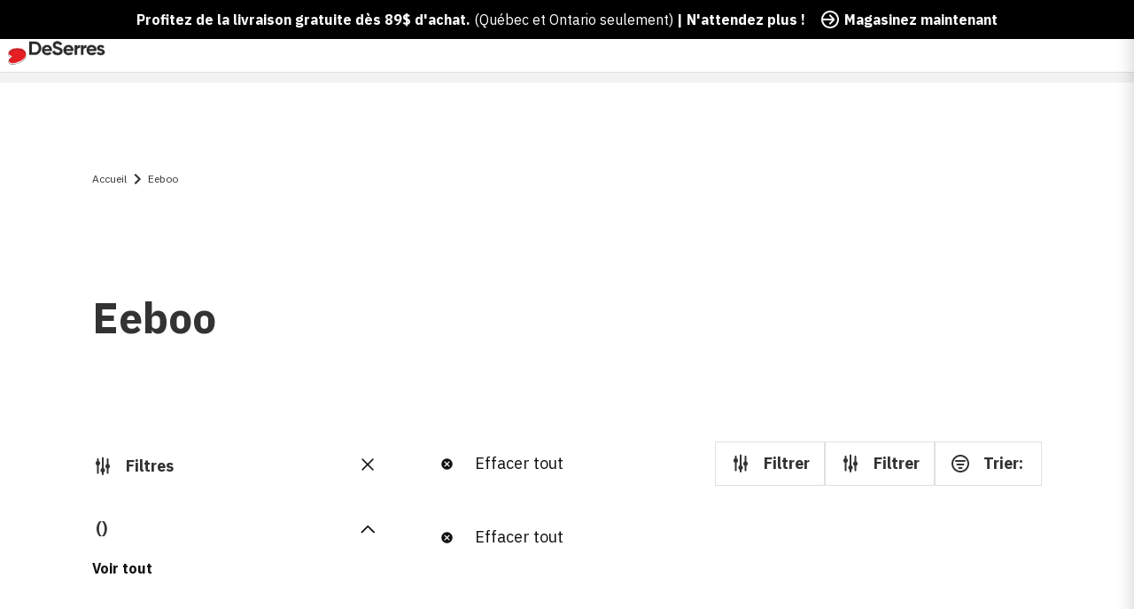

--- FILE ---
content_type: text/html; charset=utf-8
request_url: https://www.deserres.ca/fr/collections/eeboo
body_size: 56290
content:
<!DOCTYPE html>
<html class="js-noscript" lang="fr-CA">
<head><script type="text/javascript">
        window.isense_gdpr_privacy_policy_text = "Privacy Policy";
        window.isense_gdpr_accept_button_text = "Accept";
        window.isense_gdpr_close_button_text = "Close";
        window.isense_gdpr_reject_button_text = "Reject";
        window.isense_gdpr_change_cookies_text = "Preferences";
        window.isense_gdpr_text = "This website uses cookies to ensure you get the best experience on our website.";
        window.isense_widget_content = "Cookie Preferences";

        window.isense_gdpr_strict_cookies_checkbox = "Strictly Required Cookies";
        window.isense_gdpr_strict_cookies_text = "These cookies are required for the website to run and cannot be switched off. Such cookies are only set in response to actions made by you such as language, currency, login session, privacy preferences. You can set your browser to block these cookies but this might affect the way our site is working.";

        window.isense_gdpr_analytics_cookies_checkbox = "Analytics and Statistics";
        window.isense_gdpr_analytics_cookies_text = "These cookies allow us to measure visitors traffic and see traffic sources by collecting information in data sets. They also help us understand which products and actions are more popular than others.";

        window.isense_gdpr_marketing_cookies_checkbox = "Marketing and Retargeting";
        window.isense_gdpr_marketing_cookies_text = "These cookies are usually set by our marketing and advertising partners. They may be used by them to build a profile of your interest and later show you relevant ads. If you do not allow these cookies you will not experience targeted ads for your interests.";

        window.isense_gdpr_functionality_cookies_checkbox = "Functional Cookies";
        window.isense_gdpr_functionality_cookies_text = "These cookies enable our website to offer additional functions and personal settings. They can be set by us or by third-party service providers that we have placed on our pages. If you do not allow these cookies, these or some of these services may not work properly.";

        window.isense_gdpr_popup_header = "Choose Type of Cookies You Accept Using";

        
        window.isense_gdpr_popup_description = "";
        

        window.isense_gdpr_dismiss_button_text = "Close";

        window.isense_gdpr_accept_selected_button_text = "Save my choice";
        window.isense_gdpr_accept_all_button_text = "Accept All";
        window.isense_gdpr_reject_all_button_text = "Reject All";

        window.isense_gdpr_data_collection_text = "*By clicking on the above buttons, I give my consent on collecting my IP and email (if registered). For more check <a href='https://www.deserres.ca/pages/pipeda-compliance' target='_blank'>PIPEDA Compliance</a>";

        window.isense_gdpr_cookie__ab = "This cookie is generally provided by Shopify and is used in connection with access to the admin view of an online store platform.";
        window.isense_gdpr_cookie__orig_referrer = "This cookie is generally provided by Shopify and is used to track landing pages.";
        window.isense_gdpr_cookie_identity_state = "This cookie is generally provided by Shopify and is used  in connection with customer authentication.";
        window.isense_gdpr_cookie_identity_customer_account_number = "This cookie is generally provided by Shopify and is used  in connection with customer authentication.";
        window.isense_gdpr_cookie__landing_page = "This cookie is generally provided by Shopify and is used to track landing pages.";
        window.isense_gdpr_cookie__secure_session_id = "This cookie is generally provided by Shopify and is used to track a user's session through the multi-step checkout process and keep their order, payment and shipping details connected.";
        window.isense_gdpr_cookie_cart = "This cookie is generally provided by Shopify and is used in connection with a shopping cart.";
        window.isense_gdpr_cookie_cart_sig = "This cookie is generally provided by Shopify and is used in connection with checkout. It is used to verify the integrity of the cart and to ensure performance of some cart operations.";
        window.isense_gdpr_cookie_cart_ts = "This cookie is generally provided by Shopify and is used in connection with checkout.";
        window.isense_gdpr_cookie_cart_ver = "This cookie is generally provided by Shopify and is used in connection with the shopping cart.";
        window.isense_gdpr_cookie_cart_currency = "This cookie is generally provided by Shopify and it is set after a checkout is completed to ensure that new carts are in the same currency as the last checkout.";
        window.isense_gdpr_cookie_tracked_start_checkout = "This cookie is generally provided by Shopify and is used in connection with checkout.";
        window.isense_gdpr_cookie_storefront_digest = "This cookie is generally provided by Shopify and it stores a digest of the storefront password, allowing merchants to preview their storefront while it's password protected.";
        window.isense_gdpr_cookie_checkout_token = "This cookie is generally provided by Shopify and is used in connection with a checkout service.";
        window.isense_gdpr_cookie__shopify_m = "This cookie is generally provided by Shopify and is used for managing customer privacy settings.";
        window.isense_gdpr_cookie__shopify_tm = "This cookie is generally provided by Shopify and is used for managing customer privacy settings.";
        window.isense_gdpr_cookie__shopify_tw = "This cookie is generally provided by Shopify and is used for managing customer privacy settings.";
        window.isense_gdpr_cookie__tracking_consent = "This cookie is generally provided by Shopify and is used to store a user's preferences if a merchant has set up privacy rules in the visitor's region.";
        window.isense_gdpr_cookie_secure_customer_sig = "This cookie is generally provided by Shopify and is used in connection with a customer login.";
        window.isense_gdpr_cookie__shopify_y = "This cookie is associated with Shopify's analytics suite.";
        window.isense_gdpr_cookie_customer_auth_provider = "This cookie is associated with Shopify's analytics suite.";
        window.isense_gdpr_cookie_customer_auth_session_created_at = "This cookie is associated with Shopify's analytics suite.";
        window.isense_gdpr_cookie__y = "This cookie is associated with Shopify's analytics suite.";
        window.isense_gdpr_cookie__shopify_s = "This cookie is associated with Shopify's analytics suite.";
        window.isense_gdpr_cookie__shopify_fs = "This cookie is associated with Shopify's analytics suite.";
        window.isense_gdpr_cookie__ga = "This cookie name is associated with Google Universal Analytics";
        window.isense_gdpr_cookie__gid = "This cookie name is associated with Google Universal Analytics.";
        window.isense_gdpr_cookie__gat = "This cookie name is associated with Google Universal Analytics.";
        window.isense_gdpr_cookie__shopify_sa_t = "This cookie is associated with Shopify's analytics suite concerning marketing and referrals.";
        window.isense_gdpr_cookie__shopify_sa_p = "This cookie is associated with Shopify's analytics suite concerning marketing and referrals.";
        window.isense_gdpr_cookie_IDE = "This domain is owned by Doubleclick (Google). The main business activity is: Doubleclick is Googles real time bidding advertising exchange";
        window.isense_gdpr_cookie__s = "This cookie is associated with Shopify's analytics suite.";
        window.isense_gdpr_cookie_GPS = "This cookie is associated with YouTube which collects user data through videos embedded in websites, which is aggregated with profile data from other Google services in order to display targeted advertising to web visitors across a broad range of their own and other websites.";
        window.isense_gdpr_cookie_PREF = "This cookie, which may be set by Google or Doubleclick, may be used by advertising partners to build a profile of interests to show relevant ads on other sites.";
        window.isense_gdpr_cookie_BizoID = "This is a Microsoft MSN 1st party cookie to enable user-based content.";
        window.isense_gdpr_cookie__fbp = "Used by Facebook to deliver a series of advertisement products such as real time bidding from third party advertisers.";
        window.isense_gdpr_cookie___adroll = "This cookie is associated with AdRoll";
        window.isense_gdpr_cookie___adroll_v4 = "This cookie is associated with AdRoll";
        window.isense_gdpr_cookie___adroll_fpc = "This cookie is associated with AdRoll";
        window.isense_gdpr_cookie___ar_v4 = "This cookie is associated with AdRoll";
        window.isense_gdpr_cookie_cookieconsent_preferences_disabled = "This cookie is associated with the app Consentmo GDPR Compliance and is used for storing the customer's consent.";
        window.isense_gdpr_cookie_cookieconsent_status = "This cookie is associated with the app Consentmo GDPR Compliance and is used for storing the customer's consent.";
        window.isense_gdpr_cookie_no_info = "There is no information about this cookie yet.";
        window.isense_gdpr_cookie__customer_account_shop_sessions = "Used in combination with the _secure_account_session_id cookie to track user sessions for new customer accounts.";
        window.isense_gdpr_cookie__secure_account_session_id = "Used to track user sessions for new customer accounts.";
        window.isense_gdpr_cookie__shopify_country = "For stores where the currency/price page is determined by GeoIP, this cookie stores the page we found. This cookie helps to avoid GeoIP verification after the first application.";
        window.isense_gdpr_cookie__storefront_u = "Used to facilitate updating customer account information.";
        window.isense_gdpr_cookie__cmp_a = "Used to manage customer privacy settings.";
        window.isense_gdpr_cookie_checkout = "Used in connection with payments.";
        window.isense_gdpr_cookie_customer_account_locale = "Used in connection with new customer accounts.";
        window.isense_gdpr_cookie_dynamic_checkout_shown_on_cart = "Used in connection with payments.";
        window.isense_gdpr_cookie_hide_shopify_pay_for_checkout = "Used in connection with payments.";
        window.isense_gdpr_cookie_shopify_pay = "Used in connection with payments.";
        window.isense_gdpr_cookie_shopify_pay_redirect = "Used in connection with payments.";
        window.isense_gdpr_cookie_shop_pay_accelerated = "Used in connection with payments.";
        window.isense_gdpr_cookie_keep_alive = "Used in conjunction with buyer localization.";
        window.isense_gdpr_cookie_source_name = "Used in combination with mobile apps to provide personalized checkout behavior when browsing a compatible mobile app store.";
        window.isense_gdpr_cookie_master_device_id = "Used in conjunction with merchant login.";
        window.isense_gdpr_cookie_previous_step = "Used in connection with payments.";
        window.isense_gdpr_cookie_discount_code = "Used in connection with payments.";
        window.isense_gdpr_cookie_remember_me = "Used in connection with payments.";
        window.isense_gdpr_cookie_checkout_session_lookup = "Used in connection with payments.";
        window.isense_gdpr_cookie_checkout_prefill = "Used in connection with payments.";
        window.isense_gdpr_cookie_checkout_queue_token = "Used in connection with payments.";
        window.isense_gdpr_cookie_checkout_queue_checkout_token = "Used in connection with payments.";
        window.isense_gdpr_cookie_checkout_worker_session = "Used in connection with payments.";
        window.isense_gdpr_cookie_checkout_session_token = "Used in connection with payments.";
        window.isense_gdpr_cookie_cookietest = "Use it to make sure our systems are working properly.";
        window.isense_gdpr_cookie_order = "Used in conjunction with the order status page.";
        window["isense_gdpr_cookie_identity-state"] = "It is used in connection with user identification.";
        window.isense_gdpr_cookie_card_update_verification_id = "Used in connection with payments.";
        window.isense_gdpr_cookie_customer_account_new_login = "It is used in connection with user identification.";
        window.isense_gdpr_cookie_customer_account_preview = "It is used in connection with user identification.";
        window.isense_gdpr_cookie_customer_payment_method = "Used in connection with payments.";
        window.isense_gdpr_cookie_customer_shop_pay_agreement = "Used in connection with payments.";
        window.isense_gdpr_cookie_pay_update_intent_id = "Used in connection with payments.";
        window.isense_gdpr_cookie_localization = "Used in connection with payments.";
        window.isense_gdpr_cookie_profile_preview_token = "Used in connection with payments.";
        window.isense_gdpr_cookie_login_with_shop_finalize = "It is used in connection with user identification.";
        window.isense_gdpr_cookie_preview_theme = "It is used in conjunction with the theme editor.";
        window["isense_gdpr_cookie_shopify-editor-unconfirmed-settings"] = "It is used in conjunction with the theme editor.";
        window["isense_gdpr_cookie_wpm-test-cookie"] = "Use it to make sure our systems are working properly";

        window.isense_gdpr_cookie__ab_duration = "2 weeks";
        window.isense_gdpr_cookie__orig_referrer_duration = "2 weeks";
        window.isense_gdpr_cookie_identity_state_duration = "1 day";
        window.isense_gdpr_cookie_identity_customer_account_number_duration = "12 weeks";
        window.isense_gdpr_cookie__landing_page_duration = "2 weeks";
        window.isense_gdpr_cookie__secure_session_id_duration = "1 day";
        window.isense_gdpr_cookie_cart_duration = "2 weeks";
        window.isense_gdpr_cookie_cart_sig_duration = "2 weeks";
        window.isense_gdpr_cookie_cart_ts_duration = "2 weeks";
        window.isense_gdpr_cookie_cart_ver_duration = "2 weeks";
        window.isense_gdpr_cookie_cart_currency_duration = "2 weeks";
        window.isense_gdpr_cookie_tracked_start_checkout_duration = "1 year";
        window.isense_gdpr_cookie_storefront_digest_duration = "2 years";
        window.isense_gdpr_cookie_checkout_token_duration = "1 year";
        window.isense_gdpr_cookie__shopify_m_duration = "1 year";
        window.isense_gdpr_cookie__shopify_tm_duration = "30 minutes";
        window.isense_gdpr_cookie__shopify_tw_duration = "2 weeks";
        window.isense_gdpr_cookie__tracking_consent_duration = "1 year";
        window.isense_gdpr_cookie_secure_customer_sig_duration = "1 year";
        window.isense_gdpr_cookie__shopify_y_duration = "1 year";
        window.isense_gdpr_cookie_customer_auth_provider_duration = "1 session";
        window.isense_gdpr_cookie_customer_auth_session_created_at_duration = "1 session";
        window.isense_gdpr_cookie__y_duration = "1 year";
        window.isense_gdpr_cookie__shopify_s_duration = "30 minutes";
        window.isense_gdpr_cookie__shopify_fs_duration = "30 minutes";
        window.isense_gdpr_cookie__ga_duration = "2 years";
        window.isense_gdpr_cookie__gid_duration = "1 day";
        window.isense_gdpr_cookie__gat_duration = "1 minute";
        window.isense_gdpr_cookie__shopify_sa_t_duration = "30 minutes";
        window.isense_gdpr_cookie__shopify_sa_p_duration = "30 minutes";
        window.isense_gdpr_cookie_IDE_duration = "2 years";
        window.isense_gdpr_cookie__s_duration = "30 minutes";
        window.isense_gdpr_cookie_GPS_duration = "1 session";
        window.isense_gdpr_cookie_PREF_duration = "8 months";
        window.isense_gdpr_cookie_BizoID_duration = "1 month";
        window.isense_gdpr_cookie__fbp_duration = "3 months";
        window.isense_gdpr_cookie___adroll_duration = "1 year";
        window.isense_gdpr_cookie___adroll_v4_duration = "1 year";
        window.isense_gdpr_cookie___adroll_fpc_duration = "1 year";
        window.isense_gdpr_cookie___ar_v4_duration = "1 year";
        window.isense_gdpr_cookie_cookieconsent_preferences_disabled_duration = "1 day";
        window.isense_gdpr_cookie_cookieconsent_status_duration = "1 year";
        window.isense_gdpr_cookie_no_info_duration = "unknown";
        window.isense_gdpr_cookie__customer_account_shop_sessions_duration = "30 day";
        window.isense_gdpr_cookie__secure_account_session_id_duration = "30 day";
        window.isense_gdpr_cookie__shopify_country_duration = "session";
        window.isense_gdpr_cookie__storefront_u_duration = "1 minute";
        window.isense_gdpr_cookie__cmp_a_duration = "1 day";
        window.isense_gdpr_cookie_checkout_duration = "4 weeks";
        window.isense_gdpr_cookie_customer_account_locale_duration = "1 year";
        window.isense_gdpr_cookie_dynamic_checkout_shown_on_cart_duration = "30 minutes";
        window.isense_gdpr_cookie_hide_shopify_pay_for_checkout_duration = "session";
        window.isense_gdpr_cookie_shopify_pay_duration = "1 year";
        window.isense_gdpr_cookie_shopify_pay_redirect_duration = "60 minutes";
        window.isense_gdpr_cookie_shop_pay_accelerated_duration = "1 year";
        window.isense_gdpr_cookie_keep_alive_duration = "2 weeks";
        window.isense_gdpr_cookie_source_name_duration = "session";
        window.isense_gdpr_cookie_master_device_id_duration = "2 years";
        window.isense_gdpr_cookie_previous_step_duration = "1 year";
        window.isense_gdpr_cookie_discount_code_duration = "session";
        window.isense_gdpr_cookie_remember_me_duration = "1 year";
        window.isense_gdpr_cookie_checkout_session_lookup_duration = "3 weeks";
        window.isense_gdpr_cookie_checkout_prefill_duration = "5 minutes";
        window.isense_gdpr_cookie_checkout_queue_token_duration = "1 year";
        window.isense_gdpr_cookie_checkout_queue_checkout_token_duration = "1 year";
        window.isense_gdpr_cookie_checkout_worker_session_duration = "3 day";
        window.isense_gdpr_cookie_checkout_session_token_duration = "3 weeks";
        window.isense_gdpr_cookie_cookietest_duration = "1 minute";
        window.isense_gdpr_cookie_order_duration = "3 weeks";
        window["isense_gdpr_cookie_identity-state_duration"] = "1 day";
        window.isense_gdpr_cookie_card_update_verification_id_duration = "1 day";
        window.isense_gdpr_cookie_customer_account_new_login_duration = "20 minutes";
        window.isense_gdpr_cookie_customer_account_preview_duration = "7 day";
        window.isense_gdpr_cookie_customer_payment_method_duration = "60 minutes";
        window.isense_gdpr_cookie_customer_shop_pay_agreement_duration = "1 minute";
        window.isense_gdpr_cookie_pay_update_intent_id_duration = "20 minutes";
        window.isense_gdpr_cookie_localization_duration = "2 weeks";
        window.isense_gdpr_cookie_profile_preview_token_duration = "5 minutes";
        window.isense_gdpr_cookie_login_with_shop_finalize_duration = "5 minutes";
        window.isense_gdpr_cookie_preview_theme_duration = "session";
        window["isense_gdpr_cookie_shopify-editor-unconfirmed-settings_duration"] = "1 day";
        window["isense_gdpr_cookie_wpm-test-cookie_duration"] = "session";

        window.isense_gdpr_cookie__ab_provider = "Shopify";
        window.isense_gdpr_cookie__orig_referrer_provider = "Shopify";
        window.isense_gdpr_cookie_identity_state_provider = "Shopify";
        window.isense_gdpr_cookie_identity_customer_account_number_provider = "Shopify";
        window.isense_gdpr_cookie__landing_page_provider = "Shopify";
        window.isense_gdpr_cookie__secure_session_id_provider = "Shopify";
        window.isense_gdpr_cookie_cart_provider = "Shopify";
        window.isense_gdpr_cookie_cart_sig_provider = "Shopify";
        window.isense_gdpr_cookie_cart_ts_provider = "Shopify";
        window.isense_gdpr_cookie_cart_ver_provider = "Shopify";
        window.isense_gdpr_cookie_cart_currency_provider = "Shopify";
        window.isense_gdpr_cookie_tracked_start_checkout_provider = "Shopify";
        window.isense_gdpr_cookie_storefront_digest_provider = "Shopify";
        window.isense_gdpr_cookie_checkout_token_provider = "Shopify";
        window.isense_gdpr_cookie__shopify_m_provider = "Shopify";
        window.isense_gdpr_cookie__shopify_tm_provider = "Shopify";
        window.isense_gdpr_cookie__shopify_tw_provider = "Shopify";
        window.isense_gdpr_cookie__tracking_consent_provider = "Shopify";
        window.isense_gdpr_cookie_secure_customer_sig_provider = "Shopify";
        window.isense_gdpr_cookie__shopify_y_provider = "Shopify";
        window.isense_gdpr_cookie_customer_auth_provider_provider = "Shopify";
        window.isense_gdpr_cookie_customer_auth_session_created_at_provider = "Shopify";
        window.isense_gdpr_cookie__y_provider = "Shopify";
        window.isense_gdpr_cookie__shopify_s_provider = "Shopify";
        window.isense_gdpr_cookie__shopify_fs_provider = "Shopify";
        window.isense_gdpr_cookie__ga_provider = "Google Analytics";
        window.isense_gdpr_cookie__gid_provider = "Google Analytics";
        window.isense_gdpr_cookie__gat_provider = "Google Analytics";
        window.isense_gdpr_cookie__shopify_sa_t_provider = "Shopify";
        window.isense_gdpr_cookie__shopify_sa_p_provider = "Shopify";
        window.isense_gdpr_cookie_IDE_provider = "Google DoubleClick";
        window.isense_gdpr_cookie__s_provider = "Shopify";
        window.isense_gdpr_cookie_GPS_provider = "Youtube";
        window.isense_gdpr_cookie_PREF_provider = "Youtube";
        window.isense_gdpr_cookie_BizoID_provider = "LinkedIn";
        window.isense_gdpr_cookie__fbp_provider = "Meta Platforms, Inc.";
        window.isense_gdpr_cookie___adroll_provider = "Adroll Group";
        window.isense_gdpr_cookie___adroll_v4_provider = "Adroll Group";
        window.isense_gdpr_cookie___adroll_fpc_provider = "Adroll Group";
        window.isense_gdpr_cookie___ar_v4_provider = "Adroll Group";
        window.isense_gdpr_cookie_cookieconsent_preferences_disabled_provider = "GDPR/CCPA + Cookie management";
        window.isense_gdpr_cookie_cookieconsent_status_provider = "GDPR/CCPA + Cookie management";
        window.isense_gdpr_cookie_no_info_provider = "unknown";
    </script>
  <meta name="viewport" content="width=device-width,initial-scale=1">
  <meta name="theme-color" content="#ff0000">
  <link rel="shortcut icon" href="//www.deserres.ca/cdn/shop/files/Favicon_32x32_afa7e15a-7a14-4fa8-b5fc-33d1018fd1b6.png?crop=center&height=32&v=1744910735&width=32" type="image/png">

  <script type="text/javascript">(function(){function r(e){if(!window.frames[e]){if(document.body&&document.body.firstChild){var t=document.body;var n=document.createElement("iframe");n.style.display="none";n.name=e;n.title=e;t.insertBefore(n,t.firstChild)}else{setTimeout(function(){r(e)},5)}}}function e(n,a,o,c,d){function e(e,t,n,r){if(typeof n!=="function"){return}if(!window[a]){window[a]=[]}var i=false;if(d){i=d(e,r,n)}if(!i){window[a].push({command:e,version:t,callback:n,parameter:r})}}e.stub=true;e.stubVersion=2;function t(r){if(!window[n]||window[n].stub!==true){return}if(!r.data){return}var i=typeof r.data==="string";var e;try{e=i?JSON.parse(r.data):r.data}catch(t){return}if(e[o]){var a=e[o];window[n](a.command,a.version,function(e,t){var n={};n[c]={returnValue:e,success:t,callId:a.callId};if(r.source){r.source.postMessage(i?JSON.stringify(n):n,"*")}},a.parameter)}}if(typeof window[n]!=="function"){window[n]=e;if(window.addEventListener){window.addEventListener("message",t,false)}else{window.attachEvent("onmessage",t)}}}e("__tcfapi","__tcfapiBuffer","__tcfapiCall","__tcfapiReturn");r("__tcfapiLocator");(function(e,t){var n=document.createElement("link");n.rel="preconnect";n.as="script";var r=document.createElement("link");r.rel="dns-prefetch";r.as="script";var i=document.createElement("script");i.id="spcloader";i.type="text/javascript";i["async"]=true;i.charset="utf-8";var a="https://sdk.privacy-center.org/"+e+"/loader.js?target_type=notice&target="+t;if(window.didomiConfig&&window.didomiConfig.user){var o=window.didomiConfig.user;var c=o.country;var d=o.region;if(c){a=a+"&country="+c;if(d){a=a+"&region="+d}}}n.href="https://sdk.privacy-center.org/";r.href="https://sdk.privacy-center.org/";i.src=a;var s=document.getElementsByTagName("script")[0];s.parentNode.insertBefore(n,s);s.parentNode.insertBefore(r,s);s.parentNode.insertBefore(i,s)})("0c515276-b6db-4bf6-8c7d-6ae07776f2d1","wgjGZ73J")})();</script>

  <title>Eeboo &VerticalLine; DeSerres</title>
<meta name="description" content="">
<link rel="canonical" href="https://www.deserres.ca/fr/collections/eeboo">


  <meta property="og:site_name" content="DeSerres">
<meta property="og:url" content="https://www.deserres.ca/fr/collections/eeboo">
<meta property="og:title" content="Eeboo">
<meta property="og:type" content="product.group">
<meta property="og:description" content="La destination beaux-arts depuis 1908. Découvrez un grand choix de matériel pour supporter votre liberté de créer : Toiles, peintures, pinceaux, marqueurs et plus. Magasinez en ligne et en magasins."><meta property="og:image" content="http://www.deserres.ca/cdn/shop/files/OpenGraph.png?v=1747139308&width=1200">
    <meta property="og:image:secure_url" content="https://www.deserres.ca/cdn/shop/files/OpenGraph.png?v=1747139308&width=1200">
    <meta property="og:image:width" content="1200">
    <meta property="og:image:height" content="628">
    <meta property="og:image:alt" content="">

<meta name="twitter:site" content="@">
<meta name="twitter:card" content="summary_large_image">
<meta name="twitter:title" content="Eeboo">
<meta name="twitter:description" content="La destination beaux-arts depuis 1908. Découvrez un grand choix de matériel pour supporter votre liberté de créer : Toiles, peintures, pinceaux, marqueurs et plus. Magasinez en ligne et en magasins.">

  <script>window.performance && window.performance.mark && window.performance.mark('shopify.content_for_header.start');</script><meta name="google-site-verification" content="iASNEOO85IZiqzVxEO1c7B-RDDI-aIkYZ8XWYXgynZ4">
<meta id="shopify-digital-wallet" name="shopify-digital-wallet" content="/33317781637/digital_wallets/dialog">
<meta name="shopify-checkout-api-token" content="adcf7392f275ac223cf00a8062d2436c">
<meta id="in-context-paypal-metadata" data-shop-id="33317781637" data-venmo-supported="false" data-environment="production" data-locale="fr_FR" data-paypal-v4="true" data-currency="CAD">
<link rel="alternate" type="application/atom+xml" title="Feed" href="/fr/collections/eeboo.atom" />
<link rel="alternate" hreflang="x-default" href="https://www.deserres.ca/collections/eeboo">
<link rel="alternate" hreflang="en-CA" href="https://www.deserres.ca/collections/eeboo">
<link rel="alternate" hreflang="fr-CA" href="https://www.deserres.ca/fr/collections/eeboo">
<link rel="alternate" type="application/json+oembed" href="https://www.deserres.ca/fr/collections/eeboo.oembed">
<script async="async" src="/checkouts/internal/preloads.js?locale=fr-CA"></script>
<link rel="preconnect" href="https://shop.app" crossorigin="anonymous">
<script async="async" src="https://shop.app/checkouts/internal/preloads.js?locale=fr-CA&shop_id=33317781637" crossorigin="anonymous"></script>
<script id="apple-pay-shop-capabilities" type="application/json">{"shopId":33317781637,"countryCode":"CA","currencyCode":"CAD","merchantCapabilities":["supports3DS"],"merchantId":"gid:\/\/shopify\/Shop\/33317781637","merchantName":"DeSerres","requiredBillingContactFields":["postalAddress","email","phone"],"requiredShippingContactFields":["postalAddress","email","phone"],"shippingType":"shipping","supportedNetworks":["visa","masterCard","interac"],"total":{"type":"pending","label":"DeSerres","amount":"1.00"},"shopifyPaymentsEnabled":true,"supportsSubscriptions":true}</script>
<script id="shopify-features" type="application/json">{"accessToken":"adcf7392f275ac223cf00a8062d2436c","betas":["rich-media-storefront-analytics"],"domain":"www.deserres.ca","predictiveSearch":true,"shopId":33317781637,"locale":"fr"}</script>
<script>var Shopify = Shopify || {};
Shopify.shop = "deserresshop.myshopify.com";
Shopify.locale = "fr";
Shopify.currency = {"active":"CAD","rate":"1.0"};
Shopify.country = "CA";
Shopify.theme = {"name":"12 jan - DeSerres 1.37.0","id":129202454661,"schema_name":"DeSerres","schema_version":"1.37.0","theme_store_id":796,"role":"main"};
Shopify.theme.handle = "null";
Shopify.theme.style = {"id":null,"handle":null};
Shopify.cdnHost = "www.deserres.ca/cdn";
Shopify.routes = Shopify.routes || {};
Shopify.routes.root = "/fr/";</script>
<script type="module">!function(o){(o.Shopify=o.Shopify||{}).modules=!0}(window);</script>
<script>!function(o){function n(){var o=[];function n(){o.push(Array.prototype.slice.apply(arguments))}return n.q=o,n}var t=o.Shopify=o.Shopify||{};t.loadFeatures=n(),t.autoloadFeatures=n()}(window);</script>
<script>
  window.ShopifyPay = window.ShopifyPay || {};
  window.ShopifyPay.apiHost = "shop.app\/pay";
  window.ShopifyPay.redirectState = null;
</script>
<script id="shop-js-analytics" type="application/json">{"pageType":"collection"}</script>
<script defer="defer" async type="module" src="//www.deserres.ca/cdn/shopifycloud/shop-js/modules/v2/client.init-shop-cart-sync_BcDpqI9l.fr.esm.js"></script>
<script defer="defer" async type="module" src="//www.deserres.ca/cdn/shopifycloud/shop-js/modules/v2/chunk.common_a1Rf5Dlz.esm.js"></script>
<script defer="defer" async type="module" src="//www.deserres.ca/cdn/shopifycloud/shop-js/modules/v2/chunk.modal_Djra7sW9.esm.js"></script>
<script type="module">
  await import("//www.deserres.ca/cdn/shopifycloud/shop-js/modules/v2/client.init-shop-cart-sync_BcDpqI9l.fr.esm.js");
await import("//www.deserres.ca/cdn/shopifycloud/shop-js/modules/v2/chunk.common_a1Rf5Dlz.esm.js");
await import("//www.deserres.ca/cdn/shopifycloud/shop-js/modules/v2/chunk.modal_Djra7sW9.esm.js");

  window.Shopify.SignInWithShop?.initShopCartSync?.({"fedCMEnabled":true,"windoidEnabled":true});

</script>
<script>
  window.Shopify = window.Shopify || {};
  if (!window.Shopify.featureAssets) window.Shopify.featureAssets = {};
  window.Shopify.featureAssets['shop-js'] = {"shop-cart-sync":["modules/v2/client.shop-cart-sync_BLrx53Hf.fr.esm.js","modules/v2/chunk.common_a1Rf5Dlz.esm.js","modules/v2/chunk.modal_Djra7sW9.esm.js"],"init-fed-cm":["modules/v2/client.init-fed-cm_C8SUwJ8U.fr.esm.js","modules/v2/chunk.common_a1Rf5Dlz.esm.js","modules/v2/chunk.modal_Djra7sW9.esm.js"],"shop-cash-offers":["modules/v2/client.shop-cash-offers_BBp_MjBM.fr.esm.js","modules/v2/chunk.common_a1Rf5Dlz.esm.js","modules/v2/chunk.modal_Djra7sW9.esm.js"],"shop-login-button":["modules/v2/client.shop-login-button_Dw6kG_iO.fr.esm.js","modules/v2/chunk.common_a1Rf5Dlz.esm.js","modules/v2/chunk.modal_Djra7sW9.esm.js"],"pay-button":["modules/v2/client.pay-button_BJDaAh68.fr.esm.js","modules/v2/chunk.common_a1Rf5Dlz.esm.js","modules/v2/chunk.modal_Djra7sW9.esm.js"],"shop-button":["modules/v2/client.shop-button_DBWL94V3.fr.esm.js","modules/v2/chunk.common_a1Rf5Dlz.esm.js","modules/v2/chunk.modal_Djra7sW9.esm.js"],"avatar":["modules/v2/client.avatar_BTnouDA3.fr.esm.js"],"init-windoid":["modules/v2/client.init-windoid_77FSIiws.fr.esm.js","modules/v2/chunk.common_a1Rf5Dlz.esm.js","modules/v2/chunk.modal_Djra7sW9.esm.js"],"init-shop-for-new-customer-accounts":["modules/v2/client.init-shop-for-new-customer-accounts_QoC3RJm9.fr.esm.js","modules/v2/client.shop-login-button_Dw6kG_iO.fr.esm.js","modules/v2/chunk.common_a1Rf5Dlz.esm.js","modules/v2/chunk.modal_Djra7sW9.esm.js"],"init-shop-email-lookup-coordinator":["modules/v2/client.init-shop-email-lookup-coordinator_D4ioGzPw.fr.esm.js","modules/v2/chunk.common_a1Rf5Dlz.esm.js","modules/v2/chunk.modal_Djra7sW9.esm.js"],"init-shop-cart-sync":["modules/v2/client.init-shop-cart-sync_BcDpqI9l.fr.esm.js","modules/v2/chunk.common_a1Rf5Dlz.esm.js","modules/v2/chunk.modal_Djra7sW9.esm.js"],"shop-toast-manager":["modules/v2/client.shop-toast-manager_B-eIbpHW.fr.esm.js","modules/v2/chunk.common_a1Rf5Dlz.esm.js","modules/v2/chunk.modal_Djra7sW9.esm.js"],"init-customer-accounts":["modules/v2/client.init-customer-accounts_BcBSUbIK.fr.esm.js","modules/v2/client.shop-login-button_Dw6kG_iO.fr.esm.js","modules/v2/chunk.common_a1Rf5Dlz.esm.js","modules/v2/chunk.modal_Djra7sW9.esm.js"],"init-customer-accounts-sign-up":["modules/v2/client.init-customer-accounts-sign-up_DvG__VHD.fr.esm.js","modules/v2/client.shop-login-button_Dw6kG_iO.fr.esm.js","modules/v2/chunk.common_a1Rf5Dlz.esm.js","modules/v2/chunk.modal_Djra7sW9.esm.js"],"shop-follow-button":["modules/v2/client.shop-follow-button_Dnx6fDH9.fr.esm.js","modules/v2/chunk.common_a1Rf5Dlz.esm.js","modules/v2/chunk.modal_Djra7sW9.esm.js"],"checkout-modal":["modules/v2/client.checkout-modal_BDH3MUqJ.fr.esm.js","modules/v2/chunk.common_a1Rf5Dlz.esm.js","modules/v2/chunk.modal_Djra7sW9.esm.js"],"shop-login":["modules/v2/client.shop-login_CV9Paj8R.fr.esm.js","modules/v2/chunk.common_a1Rf5Dlz.esm.js","modules/v2/chunk.modal_Djra7sW9.esm.js"],"lead-capture":["modules/v2/client.lead-capture_DGQOTB4e.fr.esm.js","modules/v2/chunk.common_a1Rf5Dlz.esm.js","modules/v2/chunk.modal_Djra7sW9.esm.js"],"payment-terms":["modules/v2/client.payment-terms_BQYK7nq4.fr.esm.js","modules/v2/chunk.common_a1Rf5Dlz.esm.js","modules/v2/chunk.modal_Djra7sW9.esm.js"]};
</script>
<script>(function() {
  var isLoaded = false;
  function asyncLoad() {
    if (isLoaded) return;
    isLoaded = true;
    var urls = ["\/\/backinstock.useamp.com\/widget\/68454_1767159028.js?category=bis\u0026v=6\u0026shop=deserresshop.myshopify.com"];
    for (var i = 0; i < urls.length; i++) {
      var s = document.createElement('script');
      s.type = 'text/javascript';
      s.async = true;
      s.src = urls[i];
      var x = document.getElementsByTagName('script')[0];
      x.parentNode.insertBefore(s, x);
    }
  };
  if(window.attachEvent) {
    window.attachEvent('onload', asyncLoad);
  } else {
    window.addEventListener('load', asyncLoad, false);
  }
})();</script>
<script id="__st">var __st={"a":33317781637,"offset":-18000,"reqid":"a3417573-a161-48ac-88b0-ffe2389b34b3-1769402061","pageurl":"www.deserres.ca\/fr\/collections\/eeboo","u":"fca463318a46","p":"collection","rtyp":"collection","rid":263176126597};</script>
<script>window.ShopifyPaypalV4VisibilityTracking = true;</script>
<script id="captcha-bootstrap">!function(){'use strict';const t='contact',e='account',n='new_comment',o=[[t,t],['blogs',n],['comments',n],[t,'customer']],c=[[e,'customer_login'],[e,'guest_login'],[e,'recover_customer_password'],[e,'create_customer']],r=t=>t.map((([t,e])=>`form[action*='/${t}']:not([data-nocaptcha='true']) input[name='form_type'][value='${e}']`)).join(','),a=t=>()=>t?[...document.querySelectorAll(t)].map((t=>t.form)):[];function s(){const t=[...o],e=r(t);return a(e)}const i='password',u='form_key',d=['recaptcha-v3-token','g-recaptcha-response','h-captcha-response',i],f=()=>{try{return window.sessionStorage}catch{return}},m='__shopify_v',_=t=>t.elements[u];function p(t,e,n=!1){try{const o=window.sessionStorage,c=JSON.parse(o.getItem(e)),{data:r}=function(t){const{data:e,action:n}=t;return t[m]||n?{data:e,action:n}:{data:t,action:n}}(c);for(const[e,n]of Object.entries(r))t.elements[e]&&(t.elements[e].value=n);n&&o.removeItem(e)}catch(o){console.error('form repopulation failed',{error:o})}}const l='form_type',E='cptcha';function T(t){t.dataset[E]=!0}const w=window,h=w.document,L='Shopify',v='ce_forms',y='captcha';let A=!1;((t,e)=>{const n=(g='f06e6c50-85a8-45c8-87d0-21a2b65856fe',I='https://cdn.shopify.com/shopifycloud/storefront-forms-hcaptcha/ce_storefront_forms_captcha_hcaptcha.v1.5.2.iife.js',D={infoText:'Protégé par hCaptcha',privacyText:'Confidentialité',termsText:'Conditions'},(t,e,n)=>{const o=w[L][v],c=o.bindForm;if(c)return c(t,g,e,D).then(n);var r;o.q.push([[t,g,e,D],n]),r=I,A||(h.body.append(Object.assign(h.createElement('script'),{id:'captcha-provider',async:!0,src:r})),A=!0)});var g,I,D;w[L]=w[L]||{},w[L][v]=w[L][v]||{},w[L][v].q=[],w[L][y]=w[L][y]||{},w[L][y].protect=function(t,e){n(t,void 0,e),T(t)},Object.freeze(w[L][y]),function(t,e,n,w,h,L){const[v,y,A,g]=function(t,e,n){const i=e?o:[],u=t?c:[],d=[...i,...u],f=r(d),m=r(i),_=r(d.filter((([t,e])=>n.includes(e))));return[a(f),a(m),a(_),s()]}(w,h,L),I=t=>{const e=t.target;return e instanceof HTMLFormElement?e:e&&e.form},D=t=>v().includes(t);t.addEventListener('submit',(t=>{const e=I(t);if(!e)return;const n=D(e)&&!e.dataset.hcaptchaBound&&!e.dataset.recaptchaBound,o=_(e),c=g().includes(e)&&(!o||!o.value);(n||c)&&t.preventDefault(),c&&!n&&(function(t){try{if(!f())return;!function(t){const e=f();if(!e)return;const n=_(t);if(!n)return;const o=n.value;o&&e.removeItem(o)}(t);const e=Array.from(Array(32),(()=>Math.random().toString(36)[2])).join('');!function(t,e){_(t)||t.append(Object.assign(document.createElement('input'),{type:'hidden',name:u})),t.elements[u].value=e}(t,e),function(t,e){const n=f();if(!n)return;const o=[...t.querySelectorAll(`input[type='${i}']`)].map((({name:t})=>t)),c=[...d,...o],r={};for(const[a,s]of new FormData(t).entries())c.includes(a)||(r[a]=s);n.setItem(e,JSON.stringify({[m]:1,action:t.action,data:r}))}(t,e)}catch(e){console.error('failed to persist form',e)}}(e),e.submit())}));const S=(t,e)=>{t&&!t.dataset[E]&&(n(t,e.some((e=>e===t))),T(t))};for(const o of['focusin','change'])t.addEventListener(o,(t=>{const e=I(t);D(e)&&S(e,y())}));const B=e.get('form_key'),M=e.get(l),P=B&&M;t.addEventListener('DOMContentLoaded',(()=>{const t=y();if(P)for(const e of t)e.elements[l].value===M&&p(e,B);[...new Set([...A(),...v().filter((t=>'true'===t.dataset.shopifyCaptcha))])].forEach((e=>S(e,t)))}))}(h,new URLSearchParams(w.location.search),n,t,e,['guest_login'])})(!0,!0)}();</script>
<script integrity="sha256-4kQ18oKyAcykRKYeNunJcIwy7WH5gtpwJnB7kiuLZ1E=" data-source-attribution="shopify.loadfeatures" defer="defer" src="//www.deserres.ca/cdn/shopifycloud/storefront/assets/storefront/load_feature-a0a9edcb.js" crossorigin="anonymous"></script>
<script crossorigin="anonymous" defer="defer" src="//www.deserres.ca/cdn/shopifycloud/storefront/assets/shopify_pay/storefront-65b4c6d7.js?v=20250812"></script>
<script data-source-attribution="shopify.dynamic_checkout.dynamic.init">var Shopify=Shopify||{};Shopify.PaymentButton=Shopify.PaymentButton||{isStorefrontPortableWallets:!0,init:function(){window.Shopify.PaymentButton.init=function(){};var t=document.createElement("script");t.src="https://www.deserres.ca/cdn/shopifycloud/portable-wallets/latest/portable-wallets.fr.js",t.type="module",document.head.appendChild(t)}};
</script>
<script data-source-attribution="shopify.dynamic_checkout.buyer_consent">
  function portableWalletsHideBuyerConsent(e){var t=document.getElementById("shopify-buyer-consent"),n=document.getElementById("shopify-subscription-policy-button");t&&n&&(t.classList.add("hidden"),t.setAttribute("aria-hidden","true"),n.removeEventListener("click",e))}function portableWalletsShowBuyerConsent(e){var t=document.getElementById("shopify-buyer-consent"),n=document.getElementById("shopify-subscription-policy-button");t&&n&&(t.classList.remove("hidden"),t.removeAttribute("aria-hidden"),n.addEventListener("click",e))}window.Shopify?.PaymentButton&&(window.Shopify.PaymentButton.hideBuyerConsent=portableWalletsHideBuyerConsent,window.Shopify.PaymentButton.showBuyerConsent=portableWalletsShowBuyerConsent);
</script>
<script data-source-attribution="shopify.dynamic_checkout.cart.bootstrap">document.addEventListener("DOMContentLoaded",(function(){function t(){return document.querySelector("shopify-accelerated-checkout-cart, shopify-accelerated-checkout")}if(t())Shopify.PaymentButton.init();else{new MutationObserver((function(e,n){t()&&(Shopify.PaymentButton.init(),n.disconnect())})).observe(document.body,{childList:!0,subtree:!0})}}));
</script>
<link id="shopify-accelerated-checkout-styles" rel="stylesheet" media="screen" href="https://www.deserres.ca/cdn/shopifycloud/portable-wallets/latest/accelerated-checkout-backwards-compat.css" crossorigin="anonymous">
<style id="shopify-accelerated-checkout-cart">
        #shopify-buyer-consent {
  margin-top: 1em;
  display: inline-block;
  width: 100%;
}

#shopify-buyer-consent.hidden {
  display: none;
}

#shopify-subscription-policy-button {
  background: none;
  border: none;
  padding: 0;
  text-decoration: underline;
  font-size: inherit;
  cursor: pointer;
}

#shopify-subscription-policy-button::before {
  box-shadow: none;
}

      </style>

<script>window.performance && window.performance.mark && window.performance.mark('shopify.content_for_header.end');</script>
  <link href="https://fonts.googleapis.com/css2?family=IBM+Plex+Sans:wght@400;700&display=swap" rel="stylesheet">



<script>
  window.__webpack_public_path__ = "//www.deserres.ca/cdn/shop/t/1639/assets/";
</script>
<link href="//www.deserres.ca/cdn/shop/t/1639/assets/vendors.bundle.05451.css?v=23109729326251942021767879759" rel="stylesheet"><link rel="prefetch" href="//www.deserres.ca/cdn/shop/t/1639/assets/layout.checkout.bundle.6a8ee.css?v=41916197531854574901767879692" as="style"><link href="//www.deserres.ca/cdn/shop/t/1639/assets/layout.theme.bundle.0e9c7.css?v=165722811354290123521767879693" rel="stylesheet"><link rel="prefetch" href="//www.deserres.ca/cdn/shop/t/1639/assets/template.cart.bundle.cac5b.css?v=34683119783126514541767879720" as="style"><link href="//www.deserres.ca/cdn/shop/t/1639/assets/template.collection.bundle.238d6.css?v=97280683468949720441767879722" rel="stylesheet"><link rel="prefetch" href="//www.deserres.ca/cdn/shop/t/1639/assets/template.index.bundle.0ea98.css?v=159074044860719092441767879723" as="style"><link rel="prefetch" href="//www.deserres.ca/cdn/shop/t/1639/assets/template.page.bundle.b77e4.css?v=174253264575282823571767879728" as="style"><link rel="prefetch" href="//www.deserres.ca/cdn/shop/t/1639/assets/template.product.bundle.a83fa.css?v=48765091612563131761767879751" as="style"><link rel="prefetch" href="//www.deserres.ca/cdn/shop/t/1639/assets/template.search.bundle.bdef2.css?v=50571422606114217041767879758" as="style"><script>document.documentElement.classList.remove('js-noscript');</script>
  
    <!-- Google Tag Manager -->
<script>(function(w,d,s,l,i){w[l]=w[l]||[];w[l].push({'gtm.start':
new Date().getTime(),event:'gtm.js'});var f=d.getElementsByTagName(s)[0],
j=d.createElement(s),dl=l!='dataLayer'?'&l='+l:'';j.async=true;j.src=
'https://www.googletagmanager.com/gtm.js?id='+i+dl+ '&gtm_auth=4lF8ayIukDIHezGUMp6c0w&gtm_preview=env-11&gtm_cookies_win=x';f.parentNode.insertBefore(j,f);
})(window,document,'script','dataLayer','GTM-5TBTLM');</script>
<!-- End Google Tag Manager -->

  
  <script>
    (function(theme) {

  // 1. Shop
      theme.shop = {
        address: {"first_name":null,"address1":"5655 Av. Pierre-De Coubertin","phone":"(514) 476-2512","city":"Montréal","zip":"H1N 1R2","province":"Quebec","country":"Canada","last_name":null,"address2":"","company":"Librairie Renaud-Bray Inc.","latitude":null,"longitude":null,"name":"","country_code":"CA","province_code":"QC"},
        currency: "CAD",
        customer_types: [
          'type:reseller', 'type:b2b', 'type:b2b_sub'
        ],
        moneyFormat: "{{ amount }}$",
        moneyWithCurrencyFormat: "${{amount}} CAD",
        domain: "www.deserres.ca",
        locale: "fr",
        name: "DeSerres",
        url: "https:\/\/www.deserres.ca"
      };

  // 2. Template
      theme.template = {
        name: "collection",
        suffix: null
      };

    // 3. Locales
    theme.locales = {
      "fr": {
        accessibility: {
          modal: {
            close: "Fermer (esc)",
          },
        },
        wishlist_login_prompt: {
          heading: "Veuillez-vous connecter",
          body: "Connectez-vous pour ajouter cet article à vos préférés.",
          login: "Connexion",
          cancel: "Annuler",
        },
        product: {
          
          size_count: "Taille | Formats",
          
          colour_count: "Couleur | Couleurs",
          
          variant_count: "Option |  Options",
          piece_count: "Nombre de pièces",
          select_colour: "Sélectionner couleur",
          select_width: "Sélectionner taille",
          all_tag: "Tout",
          see_full_details: "Voir plus de détails",
          wishlist: {
            add: "Ajouter à la liste de souhait",
            remove: "Effacer de la liste de souhait",
          },
          out_of_stock: "Non disponible",
          available_in_store: "Disponible en magasin seulement",
          alerts: {
            success: "Produit ajouté au panier",
            error: "Une erreur s\u0026#39;est produite: {error}"
          },
          availability: {
            in_stock: "Disponible en ligne",
            sold_out: "Non disponible en ligne",
            limited_quantity: "Quantité limitée",
            online_quantity_minimum_message: "Quantité minimum d\u0026#39;achat en ligne",
            coming_soon: "Bientôt disponible",
            notify_me: "Avisez-moi",
          },
          form: {
            add_to_cart: "Ajouter au panier",
            added_to_cart: "Produit ajouté au panier",
            error_message: "Une erreur s\u0026#39;est produite: {error}",
            quantity_label: "Quantité",
            success_message: "Produit ajouté au panier",
            variant_label: "Variante",
            item_quantity: "Quantité",
            decrease_quantity: "Diminuer d\u0026#39;une unité la quantité d\u0026#39;articles",
            increase_quantity: "Augmenter d\u0026#39;une unité la quantité d\u0026#39;articles",
          },
          option: {
            legend: "Sélectionner un {nom}",
          },
          pricing: {
            starting_at: "À partir de",
            compare_at_price: "Prix avant réduction",
            sale_price: "Prix de vente",
            regular_price: "Prix régulier",
          },
        },
        reviews: {
          
          review_count: "{n} avis | {n} avis | {n} avis",
        },
        collections: {
          filters: {
            resultCountProducts: "%%%COUNT%%% produits",
            resultCountArticles: "%%%COUNT%%% articles"
          },
          sorting: {
            featured: "En vedette"
          }
        },
        cart: {
          form: {
            checkout: "Commander",
            continue_shopping: "Translation missing: fr.cart.general.continue_shopping",
            note_label: "Ajouter une note à votre commande",
            price_heading: "Prix",
            product_heading: "Produit",
            quantity_heading: "Quantité",
            total_heading: "Total",
            update: "Mettre à jour",
          },
          line_item: {
            discount: "Rabais",
            discounted_line_price: "Prix de vente",
            discounted_price: "Prix de vente",
            final_line_price: "Prix régulier",
            final_price: "Prix régulier",
            original_line_price: "Prix avant réduction",
            original_price: "Prix avant réduction",
            quantity_label: "Quantité",
            remove: "Supprimer",
            remove_aria: "Supprimer {title}",
          },
          totals: {
            
            shipping_taxes: "Calculées au moment du paiement.",
            subtotal: "Sous-total",
          },
          pointsRedemption: {
            pointsLabel: "Solde de points : %%%POINTS%%%",
            cashEquivalent: "Échanger {cash}$ à la caisse"
          },
        },
        customer: {
          globalReorderError: "Veuillez utiliser l\u0026#39;option de rachat pour les articles individuels.",
          addresses: {
            add: "Ajouter l\u0026#39;adresse",
            add_new: "Ajouter une nouvelle adresse",
            address1: "Adresse",
            address2: "Appartement, suite, etc.",
            cancel: "Annuler",
            delete_confirm: "Êtes-vous sûr de vouloir supprimer cette adresse ?",
            city: "Ville",
            company: "Entreprise",
            country: "Pays",
            edit_address: "Modifier l\u0026#39;adresse",
            first_name: "Prénom",
            last_name: "Nom de famille",
            phone: "Téléphone",
            province: "Province",
            set_default: "Définir comme adresse par défaut",
            update: "Mettre à jour l\u0026#39;adresse",
            zip: "Code postal",
          },
        },
        checkout: {
          deliveryOption: "Si vous souhaitez changer de méthode de livraison, \u003ca href=\"\/fr\/cart\"\u003ecliquez ici\u003c\/a\u003e",
          shippingAddress: "Adresse de livraison",
          pickupAddress: "Adresse de ramassage",
          pickupInStore: "Ramassage en magasin"
        },
        pricing_tiers: {
          "buy": "Acheter",
          "each": "chaque"
        },
        search: {
          productResults: {
            one: "%%%COUNT%%% résultat",
            other: "%%%COUNT%%% résultats"
          },
          articleResults: {
            one: "%%%COUNT%%% résultat",
            other: "%%%COUNT%%% résultats"
          }
        },
        accessibility: {
          countdown_banner: {
            day: "jour",
            days: "jours",
            hours: "hrs",
            minutes: "min"
          },
          sliders: {
            previous: "Ligne précédente",
            next: "Ligne suivante"
          },
          modal: {
            open: "Ouvrir la fenêtre",
            close: "Fermer la fenêtre"
          },
          announcement_bar: {
            play_autoplay: "Lire la lecture automatique de la barre d\u0026#39;annonce",
            pause_autoplay: "Suspendre la lecture automatique de la barre d\u0026#39;annonce"
          }
        },
        backInStock: {
          header: "Créez une alerte !",
          subheader: "Prévenez-moi dès que le produit est disponible.",
          submit: "Avisez-moi",
          close: "Fermer",
          email_placeholder: "Votre adresse courriel",
          success: "Votre notification a été enregistrée.",
          error: "Translation missing: fr.bis_prompt.error_msg"
        }
      }
    };

  // 4. Cart Object
      

  // 5. Customer
      theme.customer =null;// 6. Current Object
  theme.product = null;
    
      theme.collection = {"id":263176126597,"handle":"eeboo","title":"Eeboo","updated_at":"2025-12-26T04:42:52-05:00","body_html":"","published_at":"2021-12-20T03:01:23-05:00","sort_order":"best-selling","template_suffix":"","disjunctive":false,"rules":[{"column":"vendor","relation":"equals","condition":"Eeboo"}],"published_scope":"web"};
      theme.page = null;
      theme.page_handle = null;

      theme.blog = 
        null;

  // 7. Routes
      theme.routes = {
        rootUrl: "\/fr",
        accountUrl: "\/fr\/account",
        accountLoginUrl: "\/fr\/account\/login",
        accountLogoutUrl: "\/fr\/account\/logout",
        accountRegisterUrl: "\/fr\/account\/register",
        accountAddressesUrl: "\/fr\/account\/addresses",
        collectionsUrl: "\/fr\/collections",
        allProductsCollectionUrl: "\/fr\/collections\/all",
        searchUrl: "\/fr\/search",
        cartUrl: "\/fr\/cart",
        cartAddUrl: "\/fr\/cart\/add",
        cartChangeUrl: "\/fr\/cart\/change",
        cartClearUrl: "\/fr\/cart\/clear",
        productRecommendationsUrl: "\/fr\/recommendations\/products",
        productsUrl: "\/fr\/products",
        blogsUrl: "\/fr\/blogs"
      };

  // 8. Settings
      theme.settings = {
        responsiveSizes: ["360","400","450","480","500","518","540","720","900","1080","1200","1440","1680","1920"],
        productImageSize: "800x800",
        products_page_size: 48,
        termsAndConditionsLink: "\/fr\/pages\/terms-conditions",
        colour_tag_order: ["colour:White;Blanc","colour:Black;Noir","colour:Pink;Rose","colour:Purple;Violet","colour:Orange;Orange","colour:Blue;Bleu","colour:Brown;Brun","colour:Green;Vert","colour:Grey;Gris","colour:Other;Autre","colour:Multicolour;Multicouleur","colour:Red;Rouge","colour:Yellow;Jaune"],
        giftPromotion: {
          isGiftActive: false,
          eligibleGift: "stow-go-puzzle-mat-and-storage",
          eligibleGift: {
            handle: "stow-go-puzzle-mat-and-storage",
            variantId: null,
          },
          eligibleProductsForGift: ["RB17465","RB17468","RB17470","RB17481","RB17496","RB17510","RB17511","RB17512","RB17457","RB17456","RB17444","RB17385","RB17322","RB17321","RB17320","RB17311","RB17307","RB17118","RB16942","RB16818","RB17495","RB17508","RB17497","RB17466","RB17463","RB17462","RB17328","RB17312","RB17190","RB17167","RB16950","RB16944","RB16943","RB16821","RB16816","RB16598","RB14710","RB13309","RB12969","RB12964","RB5676","RB13369","RB13359","RB12974","RB12938","RB10009","RB5183","RB12944","RB10904","RB5180","RB19961","RB19959","RB16981","RB16939","RB16937","RB16885","RB16830","RB16803","RB16800","RB16512","RB16435","RB16434","RB13285","RB13267","RB13160","RB12692","RB17192","RB17191","RB16974","RB16954","RB16952","RB16951","RB16970","RB16956","RB16948","RB16809","RB16947","RB16767","RB15000","RB16842","RB16599","RB16832","RB16790","RB16827","RB16768","RB16813","RB16727","RB16723","RB16810","RB16728","RB14988","RB16801","RB16456","RB16005","RB19892","RB19412","RB19633","RB19482","RB16436","RB14868","RB16441","RB14223","RB16822","RB16820","RB16833","RB16831","RB16795","RB16793","RB16789","RB16817","RB16815","RB16811","RB14997","RB16805","RB19938","RB16804","RB19729","RB15391","RB16457","RB15987","RB16455","RB16481","RB19869","RB19606","RB19524","RB19410","RB19314","RB14870","RB19940","RB14876","RB14859","RB12339","RB16716","RB16825","RB16787","RB17131","RB13535","RB16018","RB16308","RB17172","RB17509","RB16012","RB16946","R17482","RB17376","RB16202","RB13579","RB14832","RB17516","RB16190","RB17429","RB19606"],
        },
      };theme.inStorePickupThreshold = 5900;

      theme.ss = {
        prod_en: "27cr3p",
        prod_fr: "rvqrcx",
        prod_en_articles: "8900nn",
        prod_fr_articles: "hsqbij",
        staging_en: "27cr3p",
        staging_fr: "rvqrcx",
        staging_en_articles: "8900nn",
        staging_fr_articles: "hsqbij"
      }

      theme.shipping = {
        "shipping_b2b_tag": "type:b2b,type:b2b_sub,type:reseller",
        "shipping_notice": "\u003cp\u003eShips in 2-3 business days\u003c\/p\u003e",
        "shipping_details_label": "\u003cp\u003eShipping details\u003c\/p\u003e",
        "b2b_shipping_label": "\u003cp\u003eFree shipping on orders over {{ amount }}*\u003c\/p\u003e",
        "b2c_shipping_label": "\u003cp\u003eFree shipping on orders over {{ amount }}*\u003c\/p\u003e",
        "free_shipping_label": "\u003cp\u003eFree shipping!\u003c\/p\u003e",
        "outside_canada_shipping_label": "\u003cp\u003eNo shipping outside Canada\u003c\/p\u003e",
        "no_free_shipping_label": "\u003cp\u003e\u003ca href=\"\/pages\/shipping-policy\"\u003eMore info\u003c\/a\u003e\u003c\/p\u003e",
        "shipping_details_not_found_label": "\u003cp\u003eLocation could not be determined\u003c\/p\u003e",
        "b2b_shipping_threshold--ab": 349,
        "b2b_shipping_threshold--bc": 349,
        "b2b_shipping_threshold--mb": 349,
        "b2b_shipping_threshold--nb": 349,
        "b2b_shipping_threshold--nl": -1,
        "b2b_shipping_threshold--ns": 349,
        "b2b_shipping_threshold--on": 199,
        "b2b_shipping_threshold--pe": 349,
        "b2b_shipping_threshold--qc": 199,
        "b2b_shipping_threshold--sk": 349,
        "b2b_shipping_threshold--nt": -1,
        "b2b_shipping_threshold--nu": -1,
        "b2b_shipping_threshold--yt": -1,
        "b2c_shipping_threshold--ab": 149,
        "b2c_shipping_threshold--bc": 149,
        "b2c_shipping_threshold--mb": 149,
        "b2c_shipping_threshold--nb": 149,
        "b2c_shipping_threshold--nl": -1,
        "b2c_shipping_threshold--ns": 149,
        "b2c_shipping_threshold--on": 89,
        "b2c_shipping_threshold--pe": 149,
        "b2c_shipping_threshold--qc": 89,
        "b2c_shipping_threshold--sk": 149,
        "b2c_shipping_threshold--nt": -1,
        "b2c_shipping_threshold--nu": -1,
        "b2c_shipping_threshold--yt": -1
      };

      theme.analytics = {
  currency: "CAD",
  language: "fr",
  pageType: "Collection",
  pageTitle: "Eeboo",
  customer: theme.customer,
  categories: {
    Category: {
      Name: {
        Level1: "Eeboo",
        }
    }
  },
  lineItems: null,
  purchase: null,
  locales: {
    user_logged_in: "logged",
    user_logged_out: "unlogged",
    page_types: {
      "cart": "Cart",
      "cart_flyout": "Cart flyout",
      "search_flyout": "Search flyout",
    },
    event_types: {
      "add_to_cart": "addToCart",
      "click": "engagementClick",
      "checkout": "checkout",
      "filter_and_sort": "filterSort",
      "flyout_view": "flyoutView",
      "page_load": "pageLoad",
      "product_click": "productClick",
      "product_detail": "productDetail",
      "product_list": "productList",
      "purchase": "purchase",
      "remove_from_cart": "removeFromCart",
    },
    categories: {
      "register": "Sign up",
      "contact": "Contact us",
      "product": "Product page",
    },
    actions: {
      "contact_send": "Send message",
      "contact_submit": "Submit message",
      "find_in_store": "Find in store",
      "add_to_wishlist": "Add to wishlist",
      "remove_from_wishlist": "Remove from wishlist",
    },
    labels: {
      "single_variant_product": "Simple product",
      "multiple_variant_product": "Variable product",
      "colour_product": "Color swatches",
      "canvas_product": "Canvas",
      "register_with_marketing": "With signing up for a newsletter",
      "register_without_marketing": "Without signing up for a newsletter",
      "captcha_validated": "Captcha validated",
    },
    lists: {
      "index": "Home Page Listing",
      "page": "Static Page Listing",
      "product": "Product Page Listing",
      "cart": "Cart Listing",
      "cart_flyout": "Cart Flyout Listing",
      "collection": "Category Listing",
      "creative_space": "Creative Space Detail Page Listing",
      "featured_products": "Featured Products Listing",
      "recommended_products": "Recommended Products Listing",
      "search": "Search Listing",
      "search_flyout": "Search Flyout Listing",
      "error_404": "404 Page Listing",
    }
  },
};


      
    })(window.theme = window.theme || {});

      // 9. Metaobjects
      theme.metaobjects = {
        metaobjectBadges: [{"display_name":"favourite","label_color":"#cc0000","label_text_color":"#ffffff","title":"Favourite","type":"commercial"},{"display_name":"instore_only","label_color":"#acacac","label_text_color":"#ffffff","position":2,"title":"Magasin seulement","type":"commercial"},{"display_name":"web_exclusive","label_color":"#000000","label_text_color":"#ffffff","position":3,"title":"Exclusivité web","type":"commercial"}],
      };
</script>

  
  <script type='text/javascript'>document.cookie = 'giftreggie_session_cookie=; path=/; expires=Thu, 01 Jan 1970 00:00:01 GMT;';</script>
  <script src="https://www.googleoptimize.com/optimize.js?id=GTM-PGRMBXK"></script>

  <script type="text/javascript" src="https://cdn.weglot.com/weglot.min.js"></script>
  <script>
    Weglot.initialize({
      api_key : 'wg_8bac4713fdece85502a2e9a011fe955a2',
      whitelist : [
        {
            value : ".jdgm-rev-widg__body"
        }
      ]
    });

    // Update Weglot local storage item based off selected language to properly translate checkout
    const { shop: { locale } } = window.theme;
    localStorage.wglang = locale;
  </script>

  <script type="text/javascript">
    function initCarmaRoi(){
    carma.roi.init("https://nam-proxy.symplifymail.com/mail", true);
    }
  </script>
  <script type="text/javascript" src="https://carma-scripts-cf.s3.amazonaws.com/roi.js" async></script>

  <style>
    div.weglot-container {
      display: none;
    }
  </style>
<!-- BEGIN app block: shopify://apps/langshop/blocks/sdk/84899e01-2b29-42af-99d6-46d16daa2111 --><!-- BEGIN app snippet: config --><script type="text/javascript">
    /** Workaround for backward compatibility with old versions of localized themes */
    if (window.LangShopConfig && window.LangShopConfig.themeDynamics && window.LangShopConfig.themeDynamics.length) {
        themeDynamics = window.LangShopConfig.themeDynamics;
    } else {
        themeDynamics = [];
    }

    window.LangShopConfig = {
    "currentLanguage": "fr",
    "currentCurrency": "cad",
    "currentCountry": "CA",
    "shopifyLocales": [{"code":"en","name":"anglais","endonym_name":"English","rootUrl":"\/"},{"code":"fr","name":"français","endonym_name":"français","rootUrl":"\/fr"}    ],
    "shopifyCountries": [{"code":"CA","name":"Canada", "currency":"CAD"}    ],
    "shopifyCurrencies": ["CAD"],
    "originalLanguage": {"code":"en","alias":null,"title":"English","icon":null,"published":true,"active":false},
    "targetLanguages": [{"code":"fr","alias":null,"title":"French","icon":null,"published":true,"active":true}],
    "languagesSwitchers": [{"id":9119699,"title":null,"type":"dropdown","status":"admin-only","display":"all","position":"relative","offset":"10px 10px","shortTitles":false,"isolateStyles":false,"icons":"rounded","sprite":"flags","defaultStyles":false,"devices":{"mobile":{"visible":true,"minWidth":null,"maxWidth":{"value":480,"dimension":"px"}},"tablet":{"visible":true,"minWidth":{"value":481,"dimension":"px"},"maxWidth":{"value":1023,"dimension":"px"}},"desktop":{"visible":true,"minWidth":{"value":1024,"dimension":"px"},"maxWidth":null}},"styles":{"dropdown":{"activeContainer":{"padding":{"top":{"value":8,"dimension":"px"},"right":{"value":10,"dimension":"px"},"bottom":{"value":8,"dimension":"px"},"left":{"value":10,"dimension":"px"}},"background":"rgba(255, 255, 255, 0.95)","borderRadius":{"topLeft":{"value":0,"dimension":"px"},"topRight":{"value":0,"dimension":"px"},"bottomLeft":{"value":0,"dimension":"px"},"bottomRight":{"value":0,"dimension":"px"}},"borderTop":{"color":"rgba(224, 224, 224, 1)","style":"solid","width":{"value":1,"dimension":"px"}},"borderRight":{"color":"rgba(224, 224, 224, 1)","style":"solid","width":{"value":1,"dimension":"px"}},"borderBottom":{"color":"rgba(224, 224, 224, 1)","style":"solid","width":{"value":1,"dimension":"px"}},"borderLeft":{"color":"rgba(224, 224, 224, 1)","style":"solid","width":{"value":1,"dimension":"px"}}},"activeContainerHovered":null,"activeItem":{"fontSize":{"value":13,"dimension":"px"},"fontFamily":"Open Sans","color":"rgba(39, 46, 49, 1)"},"activeItemHovered":null,"activeItemIcon":{"offset":{"value":10,"dimension":"px"},"position":"left"},"dropdownContainer":{"animation":"sliding","background":"rgba(255,255,255,.95)","borderRadius":{"topLeft":{"value":0,"dimension":"px"},"topRight":{"value":0,"dimension":"px"},"bottomLeft":{"value":0,"dimension":"px"},"bottomRight":{"value":0,"dimension":"px"}},"borderTop":{"color":"rgba(224, 224, 224, 1)","style":"solid","width":{"value":1,"dimension":"px"}},"borderRight":{"color":"rgba(224, 224, 224, 1)","style":"solid","width":{"value":1,"dimension":"px"}},"borderBottom":{"color":"rgba(224, 224, 224, 1)","style":"solid","width":{"value":1,"dimension":"px"}},"borderLeft":{"color":"rgba(224, 224, 224, 1)","style":"solid","width":{"value":1,"dimension":"px"}},"padding":{"top":{"value":0,"dimension":"px"},"right":{"value":0,"dimension":"px"},"bottom":{"value":0,"dimension":"px"},"left":{"value":0,"dimension":"px"}}},"dropdownContainerHovered":null,"dropdownItem":{"padding":{"top":{"value":8,"dimension":"px"},"right":{"value":10,"dimension":"px"},"bottom":{"value":8,"dimension":"px"},"left":{"value":10,"dimension":"px"}},"fontSize":{"value":13,"dimension":"px"},"fontFamily":"Open Sans","color":"rgba(39, 46, 49, 1)"},"dropdownItemHovered":{"color":"rgba(27, 160, 227, 1)"},"dropdownItemIcon":{"position":"left","offset":{"value":10,"dimension":"px"}},"arrow":{"color":"rgba(39, 46, 49, 1)","position":"right","offset":{"value":20,"dimension":"px"},"size":{"value":6,"dimension":"px"}}},"inline":{"container":{"background":"rgba(255,255,255,.95)","borderRadius":{"topLeft":{"value":4,"dimension":"px"},"topRight":{"value":4,"dimension":"px"},"bottomLeft":{"value":4,"dimension":"px"},"bottomRight":{"value":4,"dimension":"px"}},"borderTop":{"color":"rgba(224, 224, 224, 1)","style":"solid","width":{"value":1,"dimension":"px"}},"borderRight":{"color":"rgba(224, 224, 224, 1)","style":"solid","width":{"value":1,"dimension":"px"}},"borderBottom":{"color":"rgba(224, 224, 224, 1)","style":"solid","width":{"value":1,"dimension":"px"}},"borderLeft":{"color":"rgba(224, 224, 224, 1)","style":"solid","width":{"value":1,"dimension":"px"}}},"containerHovered":null,"item":{"background":"transparent","padding":{"top":{"value":8,"dimension":"px"},"right":{"value":10,"dimension":"px"},"bottom":{"value":8,"dimension":"px"},"left":{"value":10,"dimension":"px"}},"fontSize":{"value":13,"dimension":"px"},"fontFamily":"Open Sans","color":"rgba(39, 46, 49, 1)"},"itemHovered":{"background":"rgba(245, 245, 245, 1)","color":"rgba(39, 46, 49, 1)"},"itemActive":{"background":"rgba(245, 245, 245, 1)","color":"rgba(27, 160, 227, 1)"},"itemIcon":{"position":"left","offset":{"value":10,"dimension":"px"}}},"ios":{"activeContainer":{"padding":{"top":{"value":0,"dimension":"px"},"right":{"value":0,"dimension":"px"},"bottom":{"value":0,"dimension":"px"},"left":{"value":0,"dimension":"px"}},"background":"rgba(255,255,255,.95)","borderRadius":{"topLeft":{"value":0,"dimension":"px"},"topRight":{"value":0,"dimension":"px"},"bottomLeft":{"value":0,"dimension":"px"},"bottomRight":{"value":0,"dimension":"px"}},"borderTop":{"color":"rgba(224, 224, 224, 1)","style":"solid","width":{"value":1,"dimension":"px"}},"borderRight":{"color":"rgba(224, 224, 224, 1)","style":"solid","width":{"value":1,"dimension":"px"}},"borderBottom":{"color":"rgba(224, 224, 224, 1)","style":"solid","width":{"value":1,"dimension":"px"}},"borderLeft":{"color":"rgba(224, 224, 224, 1)","style":"solid","width":{"value":1,"dimension":"px"}}},"activeContainerHovered":null,"activeItem":{"fontSize":{"value":13,"dimension":"px"},"fontFamily":"Open Sans","color":"rgba(39, 46, 49, 1)","padding":{"top":{"value":8,"dimension":"px"},"right":{"value":10,"dimension":"px"},"bottom":{"value":8,"dimension":"px"},"left":{"value":10,"dimension":"px"}}},"activeItemHovered":null,"activeItemIcon":{"position":"left","offset":{"value":10,"dimension":"px"}},"modalOverlay":{"background":"rgba(0, 0, 0, 0.7)"},"wheelButtonsContainer":{"background":"rgba(255, 255, 255, 1)","padding":{"top":{"value":8,"dimension":"px"},"right":{"value":10,"dimension":"px"},"bottom":{"value":8,"dimension":"px"},"left":{"value":10,"dimension":"px"}},"borderTop":{"color":"rgba(224, 224, 224, 1)","style":"solid","width":{"value":0,"dimension":"px"}},"borderRight":{"color":"rgba(224, 224, 224, 1)","style":"solid","width":{"value":0,"dimension":"px"}},"borderBottom":{"color":"rgba(224, 224, 224, 1)","style":"solid","width":{"value":1,"dimension":"px"}},"borderLeft":{"color":"rgba(224, 224, 224, 1)","style":"solid","width":{"value":0,"dimension":"px"}}},"wheelCloseButton":{"fontSize":{"value":14,"dimension":"px"},"fontFamily":"Open Sans","color":"rgba(39, 46, 49, 1)","fontWeight":"bold"},"wheelCloseButtonHover":null,"wheelSubmitButton":{"fontSize":{"value":14,"dimension":"px"},"fontFamily":"Open Sans","color":"rgba(39, 46, 49, 1)","fontWeight":"bold"},"wheelSubmitButtonHover":null,"wheelPanelContainer":{"background":"rgba(255, 255, 255, 1)"},"wheelLine":{"borderTop":{"color":"rgba(224, 224, 224, 1)","style":"solid","width":{"value":1,"dimension":"px"}},"borderRight":{"color":"rgba(224, 224, 224, 1)","style":"solid","width":{"value":0,"dimension":"px"}},"borderBottom":{"color":"rgba(224, 224, 224, 1)","style":"solid","width":{"value":1,"dimension":"px"}},"borderLeft":{"color":"rgba(224, 224, 224, 1)","style":"solid","width":{"value":0,"dimension":"px"}}},"wheelItem":{"background":"transparent","padding":{"top":{"value":8,"dimension":"px"},"right":{"value":10,"dimension":"px"},"bottom":{"value":8,"dimension":"px"},"left":{"value":10,"dimension":"px"}},"fontSize":{"value":13,"dimension":"px"},"fontFamily":"Open Sans","color":"rgba(39, 46, 49, 1)","justifyContent":"flex-start"},"wheelItemIcon":{"position":"left","offset":{"value":10,"dimension":"px"}}},"modal":{"activeContainer":{"padding":{"top":{"value":0,"dimension":"px"},"right":{"value":0,"dimension":"px"},"bottom":{"value":0,"dimension":"px"},"left":{"value":0,"dimension":"px"}},"background":"rgba(255,255,255,.95)","borderRadius":{"topLeft":{"value":0,"dimension":"px"},"topRight":{"value":0,"dimension":"px"},"bottomLeft":{"value":0,"dimension":"px"},"bottomRight":{"value":0,"dimension":"px"}},"borderTop":{"color":"rgba(224, 224, 224, 1)","style":"solid","width":{"value":1,"dimension":"px"}},"borderRight":{"color":"rgba(224, 224, 224, 1)","style":"solid","width":{"value":1,"dimension":"px"}},"borderBottom":{"color":"rgba(224, 224, 224, 1)","style":"solid","width":{"value":1,"dimension":"px"}},"borderLeft":{"color":"rgba(224, 224, 224, 1)","style":"solid","width":{"value":1,"dimension":"px"}}},"activeContainerHovered":null,"activeItem":{"fontSize":{"value":13,"dimension":"px"},"fontFamily":"Open Sans","color":"rgba(39, 46, 49, 1)","padding":{"top":{"value":8,"dimension":"px"},"right":{"value":10,"dimension":"px"},"bottom":{"value":8,"dimension":"px"},"left":{"value":10,"dimension":"px"}}},"activeItemHovered":null,"activeItemIcon":{"position":"left","offset":{"value":10,"dimension":"px"}},"modalOverlay":{"background":"rgba(0, 0, 0, 0.7)"},"modalContent":{"animation":"sliding-down","background":"rgba(255, 255, 255, 1)","maxHeight":{"value":80,"dimension":"vh"},"maxWidth":{"value":80,"dimension":"vw"},"width":{"value":320,"dimension":"px"}},"modalContentHover":null,"modalItem":{"reverseElements":true,"fontSize":{"value":11,"dimension":"px"},"fontFamily":"Open Sans","color":"rgba(102, 102, 102, 1)","textTransform":"uppercase","fontWeight":"bold","justifyContent":"space-between","letterSpacing":{"value":3,"dimension":"px"},"padding":{"top":{"value":20,"dimension":"px"},"right":{"value":26,"dimension":"px"},"bottom":{"value":20,"dimension":"px"},"left":{"value":26,"dimension":"px"}}},"modalItemIcon":{"offset":{"value":20,"dimension":"px"}},"modalItemRadio":{"size":{"value":20,"dimension":"px"},"offset":{"value":20,"dimension":"px"},"color":"rgba(193, 202, 202, 1)"},"modalItemHovered":{"background":"rgba(255, 103, 99, 0.5)","color":"rgba(254, 236, 233, 1)"},"modalItemHoveredRadio":{"size":{"value":20,"dimension":"px"},"offset":{"value":20,"dimension":"px"},"color":"rgba(254, 236, 233, 1)"},"modalActiveItem":{"fontSize":{"value":15,"dimension":"px"},"color":"rgba(254, 236, 233, 1)","background":"rgba(255, 103, 99, 1)"},"modalActiveItemRadio":{"size":{"value":24,"dimension":"px"},"offset":{"value":18,"dimension":"px"},"color":"rgba(255, 255, 255, 1)"},"modalActiveItemHovered":null,"modalActiveItemHoveredRadio":null},"select":{"container":{"background":"rgba(255,255,255, 1)","borderRadius":{"topLeft":{"value":4,"dimension":"px"},"topRight":{"value":4,"dimension":"px"},"bottomLeft":{"value":4,"dimension":"px"},"bottomRight":{"value":4,"dimension":"px"}},"borderTop":{"color":"rgba(204, 204, 204, 1)","style":"solid","width":{"value":1,"dimension":"px"}},"borderRight":{"color":"rgba(204, 204, 204, 1)","style":"solid","width":{"value":1,"dimension":"px"}},"borderBottom":{"color":"rgba(204, 204, 204, 1)","style":"solid","width":{"value":1,"dimension":"px"}},"borderLeft":{"color":"rgba(204, 204, 204, 1)","style":"solid","width":{"value":1,"dimension":"px"}}},"text":{"padding":{"top":{"value":5,"dimension":"px"},"right":{"value":8,"dimension":"px"},"bottom":{"value":5,"dimension":"px"},"left":{"value":8,"dimension":"px"}},"fontSize":{"value":13,"dimension":"px"},"fontFamily":"Open Sans","color":"rgba(39, 46, 49, 1)"}}}}],
    "defaultCurrency": {"code":"cad","title":"Canadian Dollar","icon":null,"rate":1.331,"formatWithCurrency":"${{amount}} CAD","formatWithoutCurrency":"${{amount}}"},
    "targetCurrencies": [],
    "currenciesSwitchers": [{"id":31340503,"title":null,"type":"dropdown","status":"admin-only","display":"all","position":"bottom-left","offset":"10px","shortTitles":false,"isolateStyles":false,"icons":"rounded","sprite":"flags","defaultStyles":true,"devices":{"mobile":{"visible":true,"minWidth":null,"maxWidth":{"value":480,"dimension":"px"}},"tablet":{"visible":true,"minWidth":{"value":481,"dimension":"px"},"maxWidth":{"value":1023,"dimension":"px"}},"desktop":{"visible":true,"minWidth":{"value":1024,"dimension":"px"},"maxWidth":null}},"styles":{"dropdown":{"activeContainer":{"padding":{"top":{"value":8,"dimension":"px"},"right":{"value":10,"dimension":"px"},"bottom":{"value":8,"dimension":"px"},"left":{"value":10,"dimension":"px"}},"background":"rgba(255,255,255,.95)","borderRadius":{"topLeft":{"value":0,"dimension":"px"},"topRight":{"value":0,"dimension":"px"},"bottomLeft":{"value":0,"dimension":"px"},"bottomRight":{"value":0,"dimension":"px"}},"borderTop":{"color":"rgba(224, 224, 224, 1)","style":"solid","width":{"value":1,"dimension":"px"}},"borderRight":{"color":"rgba(224, 224, 224, 1)","style":"solid","width":{"value":1,"dimension":"px"}},"borderBottom":{"color":"rgba(224, 224, 224, 1)","style":"solid","width":{"value":1,"dimension":"px"}},"borderLeft":{"color":"rgba(224, 224, 224, 1)","style":"solid","width":{"value":1,"dimension":"px"}}},"activeContainerHovered":null,"activeItem":{"fontSize":{"value":13,"dimension":"px"},"fontFamily":"Open Sans","color":"rgba(39, 46, 49, 1)"},"activeItemHovered":null,"activeItemIcon":{"offset":{"value":10,"dimension":"px"},"position":"left"},"dropdownContainer":{"animation":"sliding","background":"rgba(255,255,255,.95)","borderRadius":{"topLeft":{"value":0,"dimension":"px"},"topRight":{"value":0,"dimension":"px"},"bottomLeft":{"value":0,"dimension":"px"},"bottomRight":{"value":0,"dimension":"px"}},"borderTop":{"color":"rgba(224, 224, 224, 1)","style":"solid","width":{"value":1,"dimension":"px"}},"borderRight":{"color":"rgba(224, 224, 224, 1)","style":"solid","width":{"value":1,"dimension":"px"}},"borderBottom":{"color":"rgba(224, 224, 224, 1)","style":"solid","width":{"value":1,"dimension":"px"}},"borderLeft":{"color":"rgba(224, 224, 224, 1)","style":"solid","width":{"value":1,"dimension":"px"}},"padding":{"top":{"value":0,"dimension":"px"},"right":{"value":0,"dimension":"px"},"bottom":{"value":0,"dimension":"px"},"left":{"value":0,"dimension":"px"}}},"dropdownContainerHovered":null,"dropdownItem":{"padding":{"top":{"value":8,"dimension":"px"},"right":{"value":10,"dimension":"px"},"bottom":{"value":8,"dimension":"px"},"left":{"value":10,"dimension":"px"}},"fontSize":{"value":13,"dimension":"px"},"fontFamily":"Open Sans","color":"rgba(39, 46, 49, 1)"},"dropdownItemHovered":{"color":"rgba(27, 160, 227, 1)"},"dropdownItemIcon":{"position":"left","offset":{"value":10,"dimension":"px"}},"arrow":{"color":"rgba(39, 46, 49, 1)","position":"right","offset":{"value":20,"dimension":"px"},"size":{"value":6,"dimension":"px"}}},"inline":{"container":{"background":"rgba(255,255,255,.95)","borderRadius":{"topLeft":{"value":4,"dimension":"px"},"topRight":{"value":4,"dimension":"px"},"bottomLeft":{"value":4,"dimension":"px"},"bottomRight":{"value":4,"dimension":"px"}},"borderTop":{"color":"rgba(224, 224, 224, 1)","style":"solid","width":{"value":1,"dimension":"px"}},"borderRight":{"color":"rgba(224, 224, 224, 1)","style":"solid","width":{"value":1,"dimension":"px"}},"borderBottom":{"color":"rgba(224, 224, 224, 1)","style":"solid","width":{"value":1,"dimension":"px"}},"borderLeft":{"color":"rgba(224, 224, 224, 1)","style":"solid","width":{"value":1,"dimension":"px"}}},"containerHovered":null,"item":{"background":"transparent","padding":{"top":{"value":8,"dimension":"px"},"right":{"value":10,"dimension":"px"},"bottom":{"value":8,"dimension":"px"},"left":{"value":10,"dimension":"px"}},"fontSize":{"value":13,"dimension":"px"},"fontFamily":"Open Sans","color":"rgba(39, 46, 49, 1)"},"itemHovered":{"background":"rgba(245, 245, 245, 1)","color":"rgba(39, 46, 49, 1)"},"itemActive":{"background":"rgba(245, 245, 245, 1)","color":"rgba(27, 160, 227, 1)"},"itemIcon":{"position":"left","offset":{"value":10,"dimension":"px"}}},"ios":{"activeContainer":{"padding":{"top":{"value":0,"dimension":"px"},"right":{"value":0,"dimension":"px"},"bottom":{"value":0,"dimension":"px"},"left":{"value":0,"dimension":"px"}},"background":"rgba(255,255,255,.95)","borderRadius":{"topLeft":{"value":0,"dimension":"px"},"topRight":{"value":0,"dimension":"px"},"bottomLeft":{"value":0,"dimension":"px"},"bottomRight":{"value":0,"dimension":"px"}},"borderTop":{"color":"rgba(224, 224, 224, 1)","style":"solid","width":{"value":1,"dimension":"px"}},"borderRight":{"color":"rgba(224, 224, 224, 1)","style":"solid","width":{"value":1,"dimension":"px"}},"borderBottom":{"color":"rgba(224, 224, 224, 1)","style":"solid","width":{"value":1,"dimension":"px"}},"borderLeft":{"color":"rgba(224, 224, 224, 1)","style":"solid","width":{"value":1,"dimension":"px"}}},"activeContainerHovered":null,"activeItem":{"fontSize":{"value":13,"dimension":"px"},"fontFamily":"Open Sans","color":"rgba(39, 46, 49, 1)","padding":{"top":{"value":8,"dimension":"px"},"right":{"value":10,"dimension":"px"},"bottom":{"value":8,"dimension":"px"},"left":{"value":10,"dimension":"px"}}},"activeItemHovered":null,"activeItemIcon":{"position":"left","offset":{"value":10,"dimension":"px"}},"modalOverlay":{"background":"rgba(0, 0, 0, 0.7)"},"wheelButtonsContainer":{"background":"rgba(255, 255, 255, 1)","padding":{"top":{"value":8,"dimension":"px"},"right":{"value":10,"dimension":"px"},"bottom":{"value":8,"dimension":"px"},"left":{"value":10,"dimension":"px"}},"borderTop":{"color":"rgba(224, 224, 224, 1)","style":"solid","width":{"value":0,"dimension":"px"}},"borderRight":{"color":"rgba(224, 224, 224, 1)","style":"solid","width":{"value":0,"dimension":"px"}},"borderBottom":{"color":"rgba(224, 224, 224, 1)","style":"solid","width":{"value":1,"dimension":"px"}},"borderLeft":{"color":"rgba(224, 224, 224, 1)","style":"solid","width":{"value":0,"dimension":"px"}}},"wheelCloseButton":{"fontSize":{"value":14,"dimension":"px"},"fontFamily":"Open Sans","color":"rgba(39, 46, 49, 1)","fontWeight":"bold"},"wheelCloseButtonHover":null,"wheelSubmitButton":{"fontSize":{"value":14,"dimension":"px"},"fontFamily":"Open Sans","color":"rgba(39, 46, 49, 1)","fontWeight":"bold"},"wheelSubmitButtonHover":null,"wheelPanelContainer":{"background":"rgba(255, 255, 255, 1)"},"wheelLine":{"borderTop":{"color":"rgba(224, 224, 224, 1)","style":"solid","width":{"value":1,"dimension":"px"}},"borderRight":{"color":"rgba(224, 224, 224, 1)","style":"solid","width":{"value":0,"dimension":"px"}},"borderBottom":{"color":"rgba(224, 224, 224, 1)","style":"solid","width":{"value":1,"dimension":"px"}},"borderLeft":{"color":"rgba(224, 224, 224, 1)","style":"solid","width":{"value":0,"dimension":"px"}}},"wheelItem":{"background":"transparent","padding":{"top":{"value":8,"dimension":"px"},"right":{"value":10,"dimension":"px"},"bottom":{"value":8,"dimension":"px"},"left":{"value":10,"dimension":"px"}},"fontSize":{"value":13,"dimension":"px"},"fontFamily":"Open Sans","color":"rgba(39, 46, 49, 1)","justifyContent":"flex-start"},"wheelItemIcon":{"position":"left","offset":{"value":10,"dimension":"px"}}},"modal":{"activeContainer":{"padding":{"top":{"value":0,"dimension":"px"},"right":{"value":0,"dimension":"px"},"bottom":{"value":0,"dimension":"px"},"left":{"value":0,"dimension":"px"}},"background":"rgba(255,255,255,.95)","borderRadius":{"topLeft":{"value":0,"dimension":"px"},"topRight":{"value":0,"dimension":"px"},"bottomLeft":{"value":0,"dimension":"px"},"bottomRight":{"value":0,"dimension":"px"}},"borderTop":{"color":"rgba(224, 224, 224, 1)","style":"solid","width":{"value":1,"dimension":"px"}},"borderRight":{"color":"rgba(224, 224, 224, 1)","style":"solid","width":{"value":1,"dimension":"px"}},"borderBottom":{"color":"rgba(224, 224, 224, 1)","style":"solid","width":{"value":1,"dimension":"px"}},"borderLeft":{"color":"rgba(224, 224, 224, 1)","style":"solid","width":{"value":1,"dimension":"px"}}},"activeContainerHovered":null,"activeItem":{"fontSize":{"value":13,"dimension":"px"},"fontFamily":"Open Sans","color":"rgba(39, 46, 49, 1)","padding":{"top":{"value":8,"dimension":"px"},"right":{"value":10,"dimension":"px"},"bottom":{"value":8,"dimension":"px"},"left":{"value":10,"dimension":"px"}}},"activeItemHovered":null,"activeItemIcon":{"position":"left","offset":{"value":10,"dimension":"px"}},"modalOverlay":{"background":"rgba(0, 0, 0, 0.7)"},"modalContent":{"animation":"sliding-down","background":"rgba(255, 255, 255, 1)","maxHeight":{"value":80,"dimension":"vh"},"maxWidth":{"value":80,"dimension":"vw"},"width":{"value":320,"dimension":"px"}},"modalContentHover":null,"modalItem":{"reverseElements":true,"fontSize":{"value":11,"dimension":"px"},"fontFamily":"Open Sans","color":"rgba(102, 102, 102, 1)","textTransform":"uppercase","fontWeight":"bold","justifyContent":"space-between","letterSpacing":{"value":3,"dimension":"px"},"padding":{"top":{"value":20,"dimension":"px"},"right":{"value":26,"dimension":"px"},"bottom":{"value":20,"dimension":"px"},"left":{"value":26,"dimension":"px"}}},"modalItemIcon":{"offset":{"value":20,"dimension":"px"}},"modalItemRadio":{"size":{"value":20,"dimension":"px"},"offset":{"value":20,"dimension":"px"},"color":"rgba(193, 202, 202, 1)"},"modalItemHovered":{"background":"rgba(255, 103, 99, 0.5)","color":"rgba(254, 236, 233, 1)"},"modalItemHoveredRadio":{"size":{"value":20,"dimension":"px"},"offset":{"value":20,"dimension":"px"},"color":"rgba(254, 236, 233, 1)"},"modalActiveItem":{"fontSize":{"value":15,"dimension":"px"},"color":"rgba(254, 236, 233, 1)","background":"rgba(255, 103, 99, 1)"},"modalActiveItemRadio":{"size":{"value":24,"dimension":"px"},"offset":{"value":18,"dimension":"px"},"color":"rgba(255, 255, 255, 1)"},"modalActiveItemHovered":null,"modalActiveItemHoveredRadio":null},"select":{"container":{"background":"rgba(255,255,255, 1)","borderRadius":{"topLeft":{"value":4,"dimension":"px"},"topRight":{"value":4,"dimension":"px"},"bottomLeft":{"value":4,"dimension":"px"},"bottomRight":{"value":4,"dimension":"px"}},"borderTop":{"color":"rgba(204, 204, 204, 1)","style":"solid","width":{"value":1,"dimension":"px"}},"borderRight":{"color":"rgba(204, 204, 204, 1)","style":"solid","width":{"value":1,"dimension":"px"}},"borderBottom":{"color":"rgba(204, 204, 204, 1)","style":"solid","width":{"value":1,"dimension":"px"}},"borderLeft":{"color":"rgba(204, 204, 204, 1)","style":"solid","width":{"value":1,"dimension":"px"}}},"text":{"padding":{"top":{"value":5,"dimension":"px"},"right":{"value":8,"dimension":"px"},"bottom":{"value":5,"dimension":"px"},"left":{"value":8,"dimension":"px"}},"fontSize":{"value":13,"dimension":"px"},"fontFamily":"Open Sans","color":"rgba(39, 46, 49, 1)"}}}}],
    "languageDetection": "browser",
    "languagesCountries": [{"code":"en","countries":["as","ai","ag","ar","aw","au","bs","bh","bd","bb","bz","bm","bw","br","io","bn","kh","ca","ky","cx","cc","ck","cr","cy","dk","dm","eg","et","fk","fj","gm","gh","gi","gr","gl","gd","gu","gg","gy","hk","is","in","id","ie","im","il","jm","je","jo","ke","ki","kr","kw","la","lb","ls","lr","ly","my","mv","mt","mh","mu","fm","ms","na","nr","np","an","nz","ni","ng","nu","nf","mp","om","pk","pw","pa","pg","ph","pn","pr","qa","rw","sh","kn","lc","vc","ws","sc","sl","sg","sb","so","za","gs","lk","sd","sr","sz","sy","tz","th","tl","tk","to","tt","tc","tv","ug","ua","ae","gb","us","um","vn","vg","vi","zm","zw","bq","ss","sx","cw"]},{"code":"fr","countries":["be","bj","bf","bi","cm","cf","td","km","cg","cd","ci","dj","gq","fr","gf","pf","tf","ga","gp","gn","ht","va","it","lu","mg","ml","mq","mr","yt","mc","ma","nc","ne","re","bl","mf","pm","sn","ch","tg","tn","vu","wf"]}],
    "languagesBrowsers": [{"code":"en","browsers":["en","en-CA"]},{"code":"fr","browsers":["fr","fr-CA"]}],
    "currencyDetection": "language",
    "currenciesLanguages": null,
    "currenciesCountries": null,
    "recommendationAlert": {"type":"banner","status":"disabled","isolateStyles":false,"styles":{"banner":{"bannerContainer":{"position":"top","spacing":10,"borderTop":{"color":"rgba(0,0,0,0.2)","style":"solid","width":{"value":0,"dimension":"px"}},"borderRight":{"color":"rgba(0,0,0,0.2)","style":"solid","width":{"value":0,"dimension":"px"}},"borderBottom":{"color":"rgba(0,0,0,0.2)","style":"solid","width":{"value":1,"dimension":"px"}},"borderLeft":{"color":"rgba(0,0,0,0.2)","style":"solid","width":{"value":0,"dimension":"px"}},"padding":{"top":{"value":23,"dimension":"px"},"right":{"value":55,"dimension":"px"},"bottom":{"value":23,"dimension":"px"},"left":{"value":55,"dimension":"px"}},"background":"rgba(255, 255, 255, 1)"},"bannerMessage":{"fontSize":{"value":16,"dimension":"px"}},"selectorContainer":{"background":"rgba(244,244,244, 1)","borderRadius":{"topLeft":{"value":2,"dimension":"px"},"topRight":{"value":2,"dimension":"px"},"bottomLeft":{"value":2,"dimension":"px"},"bottomRight":{"value":2,"dimension":"px"}},"borderTop":{"color":"rgba(204, 204, 204, 1)","style":"solid","width":{"value":0,"dimension":"px"}},"borderRight":{"color":"rgba(204, 204, 204, 1)","style":"solid","width":{"value":0,"dimension":"px"}},"borderBottom":{"color":"rgba(204, 204, 204, 1)","style":"solid","width":{"value":0,"dimension":"px"}},"borderLeft":{"color":"rgba(204, 204, 204, 1)","style":"solid","width":{"value":0,"dimension":"px"}}},"selectorContainerHovered":null,"selectorText":{"padding":{"top":{"value":8,"dimension":"px"},"right":{"value":8,"dimension":"px"},"bottom":{"value":8,"dimension":"px"},"left":{"value":8,"dimension":"px"}},"fontSize":{"value":16,"dimension":"px"},"fontFamily":"Open Sans","color":"rgba(39, 46, 49, 1)"},"selectorTextHovered":null,"changeButton":{"borderTop":{"color":"transparent","style":"solid","width":{"value":0,"dimension":"px"}},"borderRight":{"color":"transparent","style":"solid","width":{"value":0,"dimension":"px"}},"borderBottom":{"color":"transparent","style":"solid","width":{"value":0,"dimension":"px"}},"borderLeft":{"color":"transparent","style":"solid","width":{"value":0,"dimension":"px"}},"fontSize":{"value":16,"dimension":"px"},"borderRadius":{"topLeft":{"value":2,"dimension":"px"},"topRight":{"value":2,"dimension":"px"},"bottomLeft":{"value":2,"dimension":"px"},"bottomRight":{"value":2,"dimension":"px"}},"padding":{"top":{"value":8,"dimension":"px"},"right":{"value":8,"dimension":"px"},"bottom":{"value":8,"dimension":"px"},"left":{"value":8,"dimension":"px"}},"background":"rgba(0, 0, 0, 1)","color":"rgba(255, 255, 255, 1)"},"changeButtonHovered":null,"closeButton":{"fontSize":{"value":16,"dimension":"px"},"color":"rgba(0, 0, 0, 1)"},"closeButtonHovered":null},"popup":{"popupContainer":{"maxWidth":{"value":30,"dimension":"rem"},"position":"bottom-left","spacing":10,"offset":{"value":1,"dimension":"em"},"borderTop":{"color":"rgba(0,0,0,0.2)","style":"solid","width":{"value":0,"dimension":"px"}},"borderRight":{"color":"rgba(0,0,0,0.2)","style":"solid","width":{"value":0,"dimension":"px"}},"borderBottom":{"color":"rgba(0,0,0,0.2)","style":"solid","width":{"value":1,"dimension":"px"}},"borderLeft":{"color":"rgba(0,0,0,0.2)","style":"solid","width":{"value":0,"dimension":"px"}},"borderRadius":{"topLeft":{"value":0,"dimension":"px"},"topRight":{"value":0,"dimension":"px"},"bottomLeft":{"value":0,"dimension":"px"},"bottomRight":{"value":0,"dimension":"px"}},"padding":{"top":{"value":15,"dimension":"px"},"right":{"value":20,"dimension":"px"},"bottom":{"value":15,"dimension":"px"},"left":{"value":20,"dimension":"px"}},"background":"rgba(255, 255, 255, 1)"},"popupMessage":{"fontSize":{"value":16,"dimension":"px"}},"selectorContainer":{"background":"rgba(244,244,244, 1)","borderRadius":{"topLeft":{"value":2,"dimension":"px"},"topRight":{"value":2,"dimension":"px"},"bottomLeft":{"value":2,"dimension":"px"},"bottomRight":{"value":2,"dimension":"px"}},"borderTop":{"color":"rgba(204, 204, 204, 1)","style":"solid","width":{"value":0,"dimension":"px"}},"borderRight":{"color":"rgba(204, 204, 204, 1)","style":"solid","width":{"value":0,"dimension":"px"}},"borderBottom":{"color":"rgba(204, 204, 204, 1)","style":"solid","width":{"value":0,"dimension":"px"}},"borderLeft":{"color":"rgba(204, 204, 204, 1)","style":"solid","width":{"value":0,"dimension":"px"}}},"selectorContainerHovered":null,"selectorText":{"padding":{"top":{"value":8,"dimension":"px"},"right":{"value":8,"dimension":"px"},"bottom":{"value":8,"dimension":"px"},"left":{"value":8,"dimension":"px"}},"fontSize":{"value":16,"dimension":"px"},"fontFamily":"Open Sans","color":"rgba(39, 46, 49, 1)"},"selectorTextHovered":null,"changeButton":{"borderTop":{"color":"transparent","style":"solid","width":{"value":0,"dimension":"px"}},"borderRight":{"color":"transparent","style":"solid","width":{"value":0,"dimension":"px"}},"borderBottom":{"color":"transparent","style":"solid","width":{"value":0,"dimension":"px"}},"borderLeft":{"color":"transparent","style":"solid","width":{"value":0,"dimension":"px"}},"fontSize":{"value":16,"dimension":"px"},"borderRadius":{"topLeft":{"value":2,"dimension":"px"},"topRight":{"value":2,"dimension":"px"},"bottomLeft":{"value":2,"dimension":"px"},"bottomRight":{"value":2,"dimension":"px"}},"padding":{"top":{"value":8,"dimension":"px"},"right":{"value":8,"dimension":"px"},"bottom":{"value":8,"dimension":"px"},"left":{"value":8,"dimension":"px"}},"background":"rgba(0, 0, 0, 1)","color":"rgba(255, 255, 255, 1)"},"changeButtonHovered":null,"closeButton":{"fontSize":{"value":16,"dimension":"px"},"color":"rgba(0, 0, 0, 1)"},"closeButtonHovered":null}}},
    "thirdPartyApps": null,
    "currencyInQueryParam":true,
    "allowAutomaticRedirects":false,
    "storeMoneyFormat": "${{amount}}",
    "storeMoneyWithCurrencyFormat": "${{amount}} CAD",
    "themeDynamics": [{"before":"\u003e","search":"These cookies are required for the website to run and cannot be switched off. Such cookies are only set in response to actions made by you such as language, currency, login session, privacy preferences. You can set your browser to block these cookies but this might affect the way our site is working.","replace":"Ces cookies sont nécessaires au fonctionnement du site web et ne peuvent pas être désactivés. Ces cookies ne sont définis qu'en réponse aux actions faites par vous, comme la langue, la devise, la session de connexion, les préférences de confidentialité. Vous pouvez définir votre navigateur pour bloquer ces cookies, mais cela pourrait affecter le fonctionnement de notre site.","after":"\u003c","templates":["404","article","blog","cart","collection","gift_card","index","list-collections","page","password","product","search","account","activate_account","addresses","login","order","register","reset_password"]},{"before":"\u003e","search":"These cookies enable our website to offer additional functions and personal settings. They can be set by us or by third-party service providers that we have placed on our pages. If you do not allow these cookies, these or some of these services may not work properly.","replace":"Ces cookies permettent à notre site Web d'offrir des fonctions supplémentaires et des paramètres personnels. Ils peuvent être définis par nous ou par des fournisseurs de services tiers que nous avons placés sur nos pages. Si vous n'autorisez pas ces cookies, ces services ou certains de ces services peuvent ne pas fonctionner correctement.","after":"\u003c","templates":["404","article","blog","cart","collection","gift_card","index","list-collections","page","password","product","search","account","activate_account","addresses","login","order","register","reset_password"]},{"before":"\u003e","search":"These cookies are usually set by our marketing and advertising partners. They may be used by them to build a profile of your interest and later show you relevant ads. If you do not allow these cookies you will not experience targeted ads for your interests.","replace":"Ces cookies sont généralement fixés par nos partenaires marketing et publicitaire. Ils peuvent être utilisés par eux pour créer un profil de votre intérêt et vous montrer plus tard des annonces pertinentes. Si vous n'autorisez pas ces cookies, vous ne bénéficierez pas de publicités ciblées en fonction de vos centres d'intérêt.","after":"\u003c","templates":["404","article","blog","cart","collection","gift_card","index","list-collections","page","password","product","search","account","activate_account","addresses","login","order","register","reset_password"]},{"before":"\u003e","search":"These cookies allow us to measure visitors traffic and see traffic sources by collecting information in data sets. They also help us understand which products and actions are more popular than others.","replace":"Ces cookies nous permettent de mesurer le trafic des visiteurs et de voir les sources de trafic en collectant des informations dans des ensembles de données. Ils nous aident également à comprendre quels produits et actions sont plus populaires que les autres.","after":"\u003c","templates":["404","article","blog","cart","collection","gift_card","index","list-collections","page","password","product","search","account","activate_account","addresses","login","order","register","reset_password"]},{"before":"\u003e","search":"This website uses cookies to ensure you get the best experience on our website.","replace":"Ce site web utilise des cookies pour vous assurer que vous avez la meilleure expérience sur notre site.","after":"\u003c","templates":["404","article","blog","cart","collection","gift_card","index","list-collections","page","password","product","search","account","activate_account","addresses","login","order","register","reset_password"]},{"before":"\u003e","search":"Choose Type of Cookies You Accept Using","replace":"Choisissez le type de cookies que vous acceptez en utilisant","after":"\u003c","templates":["404","article","blog","cart","collection","gift_card","index","list-collections","page","password","product","search","account","activate_account","addresses","login","order","register","reset_password"]},{"before":"\u003e","search":"Strictly Required Cookies","replace":"Cookies strictement requis","after":"\u003c","templates":["404","article","blog","cart","collection","gift_card","index","list-collections","page","password","product","search","account","activate_account","addresses","login","order","register","reset_password"]},{"before":"\u003e","search":"Marketing and Retargeting","replace":"Marketing et reciblage","after":"\u003c","templates":["404","article","blog","cart","collection","gift_card","index","list-collections","page","password","product","search","account","activate_account","addresses","login","order","register","reset_password"]},{"before":"\u003e","search":"Analytics and Statistics","replace":"Analytique et statistiques","after":"\u003c","templates":["404","article","blog","cart","collection","gift_card","index","list-collections","page","password","product","search","account","activate_account","addresses","login","order","register","reset_password"]},{"before":"\u003e","search":"Functional Cookies","replace":"Cookies fonctionnels","after":"\u003c","templates":["404","article","blog","cart","collection","gift_card","index","list-collections","page","password","product","search","account","activate_account","addresses","login","order","register","reset_password"]},{"before":"\u003e","search":"Privacy Policy","replace":"Politique de confidentialité","after":"\u003c","templates":["404","article","blog","cart","collection","gift_card","index","list-collections","page","password","product","search","account","activate_account","addresses","login","order","register","reset_password"]},{"before":"\u003e","search":"Save my choice","replace":"Sauvegarder mes choix","after":"\u003c","templates":["404","article","blog","cart","collection","gift_card","index","list-collections","page","password","product","search","account","activate_account","addresses","login","order","register","reset_password"]},{"before":"\u003e","search":"More Details","replace":"En savoir plus","after":"\u003c","templates":["404","article","blog","cart","collection","gift_card","index","list-collections","page","password","product","search","account","activate_account","addresses","login","order","register","reset_password"]},{"before":"\u003e","search":"Preferences","replace":"Préférences","after":"\u003c","templates":["404","article","blog","cart","collection","gift_card","index","list-collections","page","password","product","search","account","activate_account","addresses","login","order","register","reset_password"]},{"before":"\u003e","search":"Accept All","replace":"Accepter tout","after":"\u003c","templates":["404","article","blog","cart","collection","gift_card","index","list-collections","page","password","product","search","account","activate_account","addresses","login","order","register","reset_password"]},{"before":"\u003e","search":"Accept","replace":"Accepter","after":"\u003c","templates":["404","article","blog","cart","collection","gift_card","index","list-collections","page","password","product","search","account","activate_account","addresses","login","order","register","reset_password"]},{"before":"\u003e","search":"Reject","replace":"Rejeter","after":"\u003c","templates":["404","article","blog","cart","collection","gift_card","index","list-collections","page","password","product","search","account","activate_account","addresses","login","order","register","reset_password"]}    ],
    "themeDynamicsActive":true,
    "dynamicThemeDomObserverInterval": 0,
    "abilities":[{"id":1,"name":"use-analytics","expiresAt":null},{"id":2,"name":"use-agency-translation","expiresAt":null},{"id":3,"name":"use-free-translation","expiresAt":null},{"id":4,"name":"use-pro-translation","expiresAt":null},{"id":5,"name":"use-export-import","expiresAt":null},{"id":6,"name":"use-suggestions","expiresAt":null},{"id":7,"name":"use-revisions","expiresAt":null},{"id":8,"name":"use-mappings","expiresAt":null},{"id":9,"name":"use-dynamic-replacements","expiresAt":null},{"id":10,"name":"use-localized-theme","expiresAt":null},{"id":11,"name":"use-third-party-apps","expiresAt":null},{"id":12,"name":"use-translate-new-resources","expiresAt":null},{"id":13,"name":"use-selectors-customization","expiresAt":null},{"id":14,"name":"disable-branding","expiresAt":null},{"id":17,"name":"use-glossary","expiresAt":null}],
    "isAdmin":false,
    "isPreview":false,
    "i18n": {"en": {
          "recommendation_alert": {
            "currency_language_suggestion": "Looks like {{ language }} and {{ currency }} are more preferred for you. Change language and currency?",
            "language_suggestion": "Looks like {{ language }} is more preferred for you. Change language?",
            "currency_suggestion": "Looks like {{ currency }} is more preferred for you. Change currency?",
            "change": "Change"
          },
          "switchers": {
            "ios_switcher": {
              "done": null,
              "close": null
            }
          },
          "languages": {"en": "English"
,"fr": "French"

          },
          "currencies": {"cad": "Canadian Dollar"}
        },"fr": {
          "recommendation_alert": {
            "currency_language_suggestion": null,
            "language_suggestion": null,
            "currency_suggestion": null,
            "change": null
          },
          "switchers": {
            "ios_switcher": {
              "done": null,
              "close": null
            }
          },
          "languages": {"fr": null

          },
          "currencies": {"cad": "Dollar Canadien"}
        }}
    }
</script>
<!-- END app snippet -->

<script src="https://cdn.langshop.app/buckets/app/libs/storefront/sdk.js?proxy_prefix=/apps/langshop&source=tae" defer></script>


<!-- END app block --><link href="https://monorail-edge.shopifysvc.com" rel="dns-prefetch">
<script>(function(){if ("sendBeacon" in navigator && "performance" in window) {try {var session_token_from_headers = performance.getEntriesByType('navigation')[0].serverTiming.find(x => x.name == '_s').description;} catch {var session_token_from_headers = undefined;}var session_cookie_matches = document.cookie.match(/_shopify_s=([^;]*)/);var session_token_from_cookie = session_cookie_matches && session_cookie_matches.length === 2 ? session_cookie_matches[1] : "";var session_token = session_token_from_headers || session_token_from_cookie || "";function handle_abandonment_event(e) {var entries = performance.getEntries().filter(function(entry) {return /monorail-edge.shopifysvc.com/.test(entry.name);});if (!window.abandonment_tracked && entries.length === 0) {window.abandonment_tracked = true;var currentMs = Date.now();var navigation_start = performance.timing.navigationStart;var payload = {shop_id: 33317781637,url: window.location.href,navigation_start,duration: currentMs - navigation_start,session_token,page_type: "collection"};window.navigator.sendBeacon("https://monorail-edge.shopifysvc.com/v1/produce", JSON.stringify({schema_id: "online_store_buyer_site_abandonment/1.1",payload: payload,metadata: {event_created_at_ms: currentMs,event_sent_at_ms: currentMs}}));}}window.addEventListener('pagehide', handle_abandonment_event);}}());</script>
<script id="web-pixels-manager-setup">(function e(e,d,r,n,o){if(void 0===o&&(o={}),!Boolean(null===(a=null===(i=window.Shopify)||void 0===i?void 0:i.analytics)||void 0===a?void 0:a.replayQueue)){var i,a;window.Shopify=window.Shopify||{};var t=window.Shopify;t.analytics=t.analytics||{};var s=t.analytics;s.replayQueue=[],s.publish=function(e,d,r){return s.replayQueue.push([e,d,r]),!0};try{self.performance.mark("wpm:start")}catch(e){}var l=function(){var e={modern:/Edge?\/(1{2}[4-9]|1[2-9]\d|[2-9]\d{2}|\d{4,})\.\d+(\.\d+|)|Firefox\/(1{2}[4-9]|1[2-9]\d|[2-9]\d{2}|\d{4,})\.\d+(\.\d+|)|Chrom(ium|e)\/(9{2}|\d{3,})\.\d+(\.\d+|)|(Maci|X1{2}).+ Version\/(15\.\d+|(1[6-9]|[2-9]\d|\d{3,})\.\d+)([,.]\d+|)( \(\w+\)|)( Mobile\/\w+|) Safari\/|Chrome.+OPR\/(9{2}|\d{3,})\.\d+\.\d+|(CPU[ +]OS|iPhone[ +]OS|CPU[ +]iPhone|CPU IPhone OS|CPU iPad OS)[ +]+(15[._]\d+|(1[6-9]|[2-9]\d|\d{3,})[._]\d+)([._]\d+|)|Android:?[ /-](13[3-9]|1[4-9]\d|[2-9]\d{2}|\d{4,})(\.\d+|)(\.\d+|)|Android.+Firefox\/(13[5-9]|1[4-9]\d|[2-9]\d{2}|\d{4,})\.\d+(\.\d+|)|Android.+Chrom(ium|e)\/(13[3-9]|1[4-9]\d|[2-9]\d{2}|\d{4,})\.\d+(\.\d+|)|SamsungBrowser\/([2-9]\d|\d{3,})\.\d+/,legacy:/Edge?\/(1[6-9]|[2-9]\d|\d{3,})\.\d+(\.\d+|)|Firefox\/(5[4-9]|[6-9]\d|\d{3,})\.\d+(\.\d+|)|Chrom(ium|e)\/(5[1-9]|[6-9]\d|\d{3,})\.\d+(\.\d+|)([\d.]+$|.*Safari\/(?![\d.]+ Edge\/[\d.]+$))|(Maci|X1{2}).+ Version\/(10\.\d+|(1[1-9]|[2-9]\d|\d{3,})\.\d+)([,.]\d+|)( \(\w+\)|)( Mobile\/\w+|) Safari\/|Chrome.+OPR\/(3[89]|[4-9]\d|\d{3,})\.\d+\.\d+|(CPU[ +]OS|iPhone[ +]OS|CPU[ +]iPhone|CPU IPhone OS|CPU iPad OS)[ +]+(10[._]\d+|(1[1-9]|[2-9]\d|\d{3,})[._]\d+)([._]\d+|)|Android:?[ /-](13[3-9]|1[4-9]\d|[2-9]\d{2}|\d{4,})(\.\d+|)(\.\d+|)|Mobile Safari.+OPR\/([89]\d|\d{3,})\.\d+\.\d+|Android.+Firefox\/(13[5-9]|1[4-9]\d|[2-9]\d{2}|\d{4,})\.\d+(\.\d+|)|Android.+Chrom(ium|e)\/(13[3-9]|1[4-9]\d|[2-9]\d{2}|\d{4,})\.\d+(\.\d+|)|Android.+(UC? ?Browser|UCWEB|U3)[ /]?(15\.([5-9]|\d{2,})|(1[6-9]|[2-9]\d|\d{3,})\.\d+)\.\d+|SamsungBrowser\/(5\.\d+|([6-9]|\d{2,})\.\d+)|Android.+MQ{2}Browser\/(14(\.(9|\d{2,})|)|(1[5-9]|[2-9]\d|\d{3,})(\.\d+|))(\.\d+|)|K[Aa][Ii]OS\/(3\.\d+|([4-9]|\d{2,})\.\d+)(\.\d+|)/},d=e.modern,r=e.legacy,n=navigator.userAgent;return n.match(d)?"modern":n.match(r)?"legacy":"unknown"}(),u="modern"===l?"modern":"legacy",c=(null!=n?n:{modern:"",legacy:""})[u],f=function(e){return[e.baseUrl,"/wpm","/b",e.hashVersion,"modern"===e.buildTarget?"m":"l",".js"].join("")}({baseUrl:d,hashVersion:r,buildTarget:u}),m=function(e){var d=e.version,r=e.bundleTarget,n=e.surface,o=e.pageUrl,i=e.monorailEndpoint;return{emit:function(e){var a=e.status,t=e.errorMsg,s=(new Date).getTime(),l=JSON.stringify({metadata:{event_sent_at_ms:s},events:[{schema_id:"web_pixels_manager_load/3.1",payload:{version:d,bundle_target:r,page_url:o,status:a,surface:n,error_msg:t},metadata:{event_created_at_ms:s}}]});if(!i)return console&&console.warn&&console.warn("[Web Pixels Manager] No Monorail endpoint provided, skipping logging."),!1;try{return self.navigator.sendBeacon.bind(self.navigator)(i,l)}catch(e){}var u=new XMLHttpRequest;try{return u.open("POST",i,!0),u.setRequestHeader("Content-Type","text/plain"),u.send(l),!0}catch(e){return console&&console.warn&&console.warn("[Web Pixels Manager] Got an unhandled error while logging to Monorail."),!1}}}}({version:r,bundleTarget:l,surface:e.surface,pageUrl:self.location.href,monorailEndpoint:e.monorailEndpoint});try{o.browserTarget=l,function(e){var d=e.src,r=e.async,n=void 0===r||r,o=e.onload,i=e.onerror,a=e.sri,t=e.scriptDataAttributes,s=void 0===t?{}:t,l=document.createElement("script"),u=document.querySelector("head"),c=document.querySelector("body");if(l.async=n,l.src=d,a&&(l.integrity=a,l.crossOrigin="anonymous"),s)for(var f in s)if(Object.prototype.hasOwnProperty.call(s,f))try{l.dataset[f]=s[f]}catch(e){}if(o&&l.addEventListener("load",o),i&&l.addEventListener("error",i),u)u.appendChild(l);else{if(!c)throw new Error("Did not find a head or body element to append the script");c.appendChild(l)}}({src:f,async:!0,onload:function(){if(!function(){var e,d;return Boolean(null===(d=null===(e=window.Shopify)||void 0===e?void 0:e.analytics)||void 0===d?void 0:d.initialized)}()){var d=window.webPixelsManager.init(e)||void 0;if(d){var r=window.Shopify.analytics;r.replayQueue.forEach((function(e){var r=e[0],n=e[1],o=e[2];d.publishCustomEvent(r,n,o)})),r.replayQueue=[],r.publish=d.publishCustomEvent,r.visitor=d.visitor,r.initialized=!0}}},onerror:function(){return m.emit({status:"failed",errorMsg:"".concat(f," has failed to load")})},sri:function(e){var d=/^sha384-[A-Za-z0-9+/=]+$/;return"string"==typeof e&&d.test(e)}(c)?c:"",scriptDataAttributes:o}),m.emit({status:"loading"})}catch(e){m.emit({status:"failed",errorMsg:(null==e?void 0:e.message)||"Unknown error"})}}})({shopId: 33317781637,storefrontBaseUrl: "https://www.deserres.ca",extensionsBaseUrl: "https://extensions.shopifycdn.com/cdn/shopifycloud/web-pixels-manager",monorailEndpoint: "https://monorail-edge.shopifysvc.com/unstable/produce_batch",surface: "storefront-renderer",enabledBetaFlags: ["2dca8a86"],webPixelsConfigList: [{"id":"670236805","configuration":"{\"config\":\"{\\\"google_tag_ids\\\":[\\\"GT-K8HX3TB2\\\",\\\"G-J2HP3KW5N8\\\"],\\\"target_country\\\":\\\"ZZ\\\",\\\"gtag_events\\\":[{\\\"type\\\":\\\"begin_checkout\\\",\\\"action_label\\\":[\\\"G-J2HP3KW5N8\\\",\\\"MC-S0B68VWT5M\\\",\\\"AW-848386926\\\"]},{\\\"type\\\":\\\"search\\\",\\\"action_label\\\":[\\\"G-J2HP3KW5N8\\\",\\\"MC-S0B68VWT5M\\\",\\\"AW-848386926\\\"]},{\\\"type\\\":\\\"view_item\\\",\\\"action_label\\\":[\\\"MC-S0B68VWT5M\\\",\\\"G-J2HP3KW5N8\\\",\\\"AW-848386926\\\"]},{\\\"type\\\":\\\"purchase\\\",\\\"action_label\\\":[\\\"MC-S0B68VWT5M\\\",\\\"AW-848386926\\\/WrT-CIvks50ZEO62xZQD\\\",\\\"G-J2HP3KW5N8\\\",\\\"AW-848386926\\\"]},{\\\"type\\\":\\\"page_view\\\",\\\"action_label\\\":[\\\"MC-S0B68VWT5M\\\",\\\"G-J2HP3KW5N8\\\",\\\"AW-848386926\\\"]},{\\\"type\\\":\\\"add_payment_info\\\",\\\"action_label\\\":[\\\"G-J2HP3KW5N8\\\",\\\"MC-S0B68VWT5M\\\",\\\"AW-848386926\\\"]},{\\\"type\\\":\\\"add_to_cart\\\",\\\"action_label\\\":[\\\"G-J2HP3KW5N8\\\",\\\"MC-S0B68VWT5M\\\",\\\"AW-848386926\\\"]}],\\\"enable_monitoring_mode\\\":false}\"}","eventPayloadVersion":"v1","runtimeContext":"OPEN","scriptVersion":"b2a88bafab3e21179ed38636efcd8a93","type":"APP","apiClientId":1780363,"privacyPurposes":[],"dataSharingAdjustments":{"protectedCustomerApprovalScopes":["read_customer_address","read_customer_email","read_customer_name","read_customer_personal_data","read_customer_phone"]}},{"id":"665518213","configuration":"{\"pixel_id\":\"2082757642481901\",\"pixel_type\":\"facebook_pixel\"}","eventPayloadVersion":"v1","runtimeContext":"OPEN","scriptVersion":"ca16bc87fe92b6042fbaa3acc2fbdaa6","type":"APP","apiClientId":2329312,"privacyPurposes":["ANALYTICS","MARKETING","SALE_OF_DATA"],"dataSharingAdjustments":{"protectedCustomerApprovalScopes":["read_customer_address","read_customer_email","read_customer_name","read_customer_personal_data","read_customer_phone"]}},{"id":"181502085","configuration":"{\"siteId\":\"27cr3p\"}","eventPayloadVersion":"v1","runtimeContext":"STRICT","scriptVersion":"f88b08d400ce7352a836183c6cef69ee","type":"APP","apiClientId":12202,"privacyPurposes":["ANALYTICS","MARKETING","SALE_OF_DATA"],"dataSharingAdjustments":{"protectedCustomerApprovalScopes":["read_customer_email","read_customer_personal_data","read_customer_phone"]}},{"id":"54984837","eventPayloadVersion":"1","runtimeContext":"LAX","scriptVersion":"1","type":"CUSTOM","privacyPurposes":["ANALYTICS","MARKETING","SALE_OF_DATA"],"name":"Symplify Conversion Tracking"},{"id":"shopify-app-pixel","configuration":"{}","eventPayloadVersion":"v1","runtimeContext":"STRICT","scriptVersion":"0450","apiClientId":"shopify-pixel","type":"APP","privacyPurposes":["ANALYTICS","MARKETING"]},{"id":"shopify-custom-pixel","eventPayloadVersion":"v1","runtimeContext":"LAX","scriptVersion":"0450","apiClientId":"shopify-pixel","type":"CUSTOM","privacyPurposes":["ANALYTICS","MARKETING"]}],isMerchantRequest: false,initData: {"shop":{"name":"DeSerres","paymentSettings":{"currencyCode":"CAD"},"myshopifyDomain":"deserresshop.myshopify.com","countryCode":"CA","storefrontUrl":"https:\/\/www.deserres.ca\/fr"},"customer":null,"cart":null,"checkout":null,"productVariants":[],"purchasingCompany":null},},"https://www.deserres.ca/cdn","fcfee988w5aeb613cpc8e4bc33m6693e112",{"modern":"","legacy":""},{"shopId":"33317781637","storefrontBaseUrl":"https:\/\/www.deserres.ca","extensionBaseUrl":"https:\/\/extensions.shopifycdn.com\/cdn\/shopifycloud\/web-pixels-manager","surface":"storefront-renderer","enabledBetaFlags":"[\"2dca8a86\"]","isMerchantRequest":"false","hashVersion":"fcfee988w5aeb613cpc8e4bc33m6693e112","publish":"custom","events":"[[\"page_viewed\",{}],[\"collection_viewed\",{\"collection\":{\"id\":\"263176126597\",\"title\":\"Eeboo\",\"productVariants\":[]}}]]"});</script><script>
  window.ShopifyAnalytics = window.ShopifyAnalytics || {};
  window.ShopifyAnalytics.meta = window.ShopifyAnalytics.meta || {};
  window.ShopifyAnalytics.meta.currency = 'CAD';
  var meta = {"products":[],"page":{"pageType":"collection","resourceType":"collection","resourceId":263176126597,"requestId":"a3417573-a161-48ac-88b0-ffe2389b34b3-1769402061"}};
  for (var attr in meta) {
    window.ShopifyAnalytics.meta[attr] = meta[attr];
  }
</script>
<script class="analytics">
  (function () {
    var customDocumentWrite = function(content) {
      var jquery = null;

      if (window.jQuery) {
        jquery = window.jQuery;
      } else if (window.Checkout && window.Checkout.$) {
        jquery = window.Checkout.$;
      }

      if (jquery) {
        jquery('body').append(content);
      }
    };

    var hasLoggedConversion = function(token) {
      if (token) {
        return document.cookie.indexOf('loggedConversion=' + token) !== -1;
      }
      return false;
    }

    var setCookieIfConversion = function(token) {
      if (token) {
        var twoMonthsFromNow = new Date(Date.now());
        twoMonthsFromNow.setMonth(twoMonthsFromNow.getMonth() + 2);

        document.cookie = 'loggedConversion=' + token + '; expires=' + twoMonthsFromNow;
      }
    }

    var trekkie = window.ShopifyAnalytics.lib = window.trekkie = window.trekkie || [];
    if (trekkie.integrations) {
      return;
    }
    trekkie.methods = [
      'identify',
      'page',
      'ready',
      'track',
      'trackForm',
      'trackLink'
    ];
    trekkie.factory = function(method) {
      return function() {
        var args = Array.prototype.slice.call(arguments);
        args.unshift(method);
        trekkie.push(args);
        return trekkie;
      };
    };
    for (var i = 0; i < trekkie.methods.length; i++) {
      var key = trekkie.methods[i];
      trekkie[key] = trekkie.factory(key);
    }
    trekkie.load = function(config) {
      trekkie.config = config || {};
      trekkie.config.initialDocumentCookie = document.cookie;
      var first = document.getElementsByTagName('script')[0];
      var script = document.createElement('script');
      script.type = 'text/javascript';
      script.onerror = function(e) {
        var scriptFallback = document.createElement('script');
        scriptFallback.type = 'text/javascript';
        scriptFallback.onerror = function(error) {
                var Monorail = {
      produce: function produce(monorailDomain, schemaId, payload) {
        var currentMs = new Date().getTime();
        var event = {
          schema_id: schemaId,
          payload: payload,
          metadata: {
            event_created_at_ms: currentMs,
            event_sent_at_ms: currentMs
          }
        };
        return Monorail.sendRequest("https://" + monorailDomain + "/v1/produce", JSON.stringify(event));
      },
      sendRequest: function sendRequest(endpointUrl, payload) {
        // Try the sendBeacon API
        if (window && window.navigator && typeof window.navigator.sendBeacon === 'function' && typeof window.Blob === 'function' && !Monorail.isIos12()) {
          var blobData = new window.Blob([payload], {
            type: 'text/plain'
          });

          if (window.navigator.sendBeacon(endpointUrl, blobData)) {
            return true;
          } // sendBeacon was not successful

        } // XHR beacon

        var xhr = new XMLHttpRequest();

        try {
          xhr.open('POST', endpointUrl);
          xhr.setRequestHeader('Content-Type', 'text/plain');
          xhr.send(payload);
        } catch (e) {
          console.log(e);
        }

        return false;
      },
      isIos12: function isIos12() {
        return window.navigator.userAgent.lastIndexOf('iPhone; CPU iPhone OS 12_') !== -1 || window.navigator.userAgent.lastIndexOf('iPad; CPU OS 12_') !== -1;
      }
    };
    Monorail.produce('monorail-edge.shopifysvc.com',
      'trekkie_storefront_load_errors/1.1',
      {shop_id: 33317781637,
      theme_id: 129202454661,
      app_name: "storefront",
      context_url: window.location.href,
      source_url: "//www.deserres.ca/cdn/s/trekkie.storefront.8d95595f799fbf7e1d32231b9a28fd43b70c67d3.min.js"});

        };
        scriptFallback.async = true;
        scriptFallback.src = '//www.deserres.ca/cdn/s/trekkie.storefront.8d95595f799fbf7e1d32231b9a28fd43b70c67d3.min.js';
        first.parentNode.insertBefore(scriptFallback, first);
      };
      script.async = true;
      script.src = '//www.deserres.ca/cdn/s/trekkie.storefront.8d95595f799fbf7e1d32231b9a28fd43b70c67d3.min.js';
      first.parentNode.insertBefore(script, first);
    };
    trekkie.load(
      {"Trekkie":{"appName":"storefront","development":false,"defaultAttributes":{"shopId":33317781637,"isMerchantRequest":null,"themeId":129202454661,"themeCityHash":"3159908744342230921","contentLanguage":"fr","currency":"CAD"},"isServerSideCookieWritingEnabled":true,"monorailRegion":"shop_domain","enabledBetaFlags":["65f19447"]},"Session Attribution":{},"S2S":{"facebookCapiEnabled":true,"source":"trekkie-storefront-renderer","apiClientId":580111}}
    );

    var loaded = false;
    trekkie.ready(function() {
      if (loaded) return;
      loaded = true;

      window.ShopifyAnalytics.lib = window.trekkie;

      var originalDocumentWrite = document.write;
      document.write = customDocumentWrite;
      try { window.ShopifyAnalytics.merchantGoogleAnalytics.call(this); } catch(error) {};
      document.write = originalDocumentWrite;

      window.ShopifyAnalytics.lib.page(null,{"pageType":"collection","resourceType":"collection","resourceId":263176126597,"requestId":"a3417573-a161-48ac-88b0-ffe2389b34b3-1769402061","shopifyEmitted":true});

      var match = window.location.pathname.match(/checkouts\/(.+)\/(thank_you|post_purchase)/)
      var token = match? match[1]: undefined;
      if (!hasLoggedConversion(token)) {
        setCookieIfConversion(token);
        window.ShopifyAnalytics.lib.track("Viewed Product Category",{"currency":"CAD","category":"Collection: eeboo","collectionName":"eeboo","collectionId":263176126597,"nonInteraction":true},undefined,undefined,{"shopifyEmitted":true});
      }
    });


        var eventsListenerScript = document.createElement('script');
        eventsListenerScript.async = true;
        eventsListenerScript.src = "//www.deserres.ca/cdn/shopifycloud/storefront/assets/shop_events_listener-3da45d37.js";
        document.getElementsByTagName('head')[0].appendChild(eventsListenerScript);

})();</script>
<script
  defer
  src="https://www.deserres.ca/cdn/shopifycloud/perf-kit/shopify-perf-kit-3.0.4.min.js"
  data-application="storefront-renderer"
  data-shop-id="33317781637"
  data-render-region="gcp-us-east1"
  data-page-type="collection"
  data-theme-instance-id="129202454661"
  data-theme-name="DeSerres"
  data-theme-version="1.37.0"
  data-monorail-region="shop_domain"
  data-resource-timing-sampling-rate="10"
  data-shs="true"
  data-shs-beacon="true"
  data-shs-export-with-fetch="true"
  data-shs-logs-sample-rate="1"
  data-shs-beacon-endpoint="https://www.deserres.ca/api/collect"
></script>
</head><body class="layout layout--collection">
  
<!-- Google Tag Manager (noscript) -->
<noscript><iframe src="https://www.googletagmanager.com/ns.html?id=GTM-5TBTLM&gtm_auth=4lF8ayIukDIHezGUMp6c0w&gtm_preview=env-11&gtm_cookies_win=x"
height="0" width="0" style="display:none;visibility:hidden"></iframe></noscript>
<!-- End Google Tag Manager (noscript) -->

<!-- Searchspring IntelliSuggest Tracking -->
<script type="text/javascript" src="//cdn.searchspring.net/intellisuggest/is.min.js"></script>
<!-- END Searchspring IntelliSuggest -->

<div id="shopify-section-product_badges" class="shopify-section"><script>
  (function(theme) {
    theme.productBadges = [{"type":"brand","title":"made-in-canada","label":"Made in Canada","label_color":"#000000","label_text_color":"#ffffff","image":"\/\/www.deserres.ca\/cdn\/shop\/files\/madeincanada_badge2022.png?v=1670269740"},{"type":"commercial","title":"instore_only","label":"Magasin seulement","label_color":"#000000","label_text_color":"#ffffff"},{"type":"commercial","title":"Liquidation","label":"Clearance","label_color":"#e6c906","label_text_color":"#ffffff"},{"type":"commercial","title":"b2c:sale","label":"Solde","label_color":"#b12a0b","label_text_color":"#ffffff"},{"type":"commercial","title":"New Arrival \/ Nouveauté","label":"Nouveauté","label_color":"#30478d","label_text_color":"#ffffff"},{"type":"commercial","title":"Exclusivities \/ Exclusivités","label":"Exclusivité web","label_color":"#000000","label_text_color":"#fafafa"},];
  })(window.theme = window.theme || {});
</script>


</div><div id="shopify-section-product_units" class="shopify-section"><script>
  (function(theme) {
    theme.productUnits = {"DEGREE": {"title":"DEGREE","en_label_singular":"Degree","en_label_plural":"Degrees","fr_label_singular":"Degré","fr_label_plural":"Degrés"},"DAY": {"title":"DAY","en_label_singular":"Day","en_label_plural":"Days","fr_label_singular":"Jour","fr_label_plural":"Jours"},"HOUR": {"title":"HOUR","en_label_singular":"Hour","en_label_plural":"Hours","fr_label_singular":"Heure","fr_label_plural":"Heures"},"MINUTE": {"title":"MINUTE","en_label_singular":"Minute","en_label_plural":"Minutes","fr_label_singular":"Minute","fr_label_plural":"Minutes"},"YEAR": {"title":"YEAR","en_label_singular":"Year","en_label_plural":"Years","fr_label_singular":"Année","fr_label_plural":"Années"},"CENTIMETER": {"title":"CENTIMETER","en_label_singular":"cm","en_label_plural":"cm","fr_label_singular":"cm","fr_label_plural":"cm"},"FEET": {"title":"FEET","en_label_singular":"ft","en_label_plural":"ft","fr_label_singular":"pi","fr_label_plural":"pi"},"INCH": {"title":"INCH","en_label_singular":"in","en_label_plural":"in","fr_label_singular":"po","fr_label_plural":"po"},"METER": {"title":"METER","en_label_singular":"m","en_label_plural":"m","fr_label_singular":"m","fr_label_plural":"m"},"MILLIMETER": {"title":"MILLIMETER","en_label_singular":"mm","en_label_plural":"mm","fr_label_singular":"mm","fr_label_plural":"mm"},"YARD": {"title":"YARD","en_label_singular":"yd","en_label_plural":"yd","fr_label_singular":"vg","fr_label_plural":"vg"},"LUMEN": {"title":"LUMEN","en_label_singular":"Lumen","en_label_plural":"Lumens","fr_label_singular":"Lumen","fr_label_plural":"Lumens"},"LUX": {"title":"LUX","en_label_singular":"Lux","en_label_plural":"Lux","fr_label_singular":"Lux","fr_label_plural":"Lux"},"WATT": {"title":"WATT","en_label_singular":"Watt","en_label_plural":"Watts","fr_label_singular":"Watt","fr_label_plural":"Watts"},"ISO": {"title":"ISO","en_label_singular":"Iso","en_label_plural":"Iso","fr_label_singular":"Iso","fr_label_plural":"Iso"},"VOLT": {"title":"VOLT","en_label_singular":"Volt","en_label_plural":"Volts","fr_label_singular":"Volt","fr_label_plural":"Volts"},"CUBIC_CENTIMETER": {"title":"CUBIC_CENTIMETER","en_label_singular":"cm³","en_label_plural":"cm³","fr_label_singular":"cm³","fr_label_plural":"cm³"},"CUBIC_INCH": {"title":"CUBIC_INCH","en_label_singular":"in3","en_label_plural":"in3","fr_label_singular":"po3","fr_label_plural":"po3"},"CUBIC_METER": {"title":"CUBIC_METER","en_label_singular":"m³","en_label_plural":"m³","fr_label_singular":"m³","fr_label_plural":"m³"},"GALLON": {"title":"GALLON","en_label_singular":"gal","en_label_plural":"gal","fr_label_singular":"gal","fr_label_plural":"gal"},"LITER": {"title":"LITER","en_label_singular":"L","en_label_plural":"L","fr_label_singular":"L","fr_label_plural":"L"},"MILLILITER": {"title":"MILLILITER","en_label_singular":"ml","en_label_plural":"ml","fr_label_singular":"ml","fr_label_plural":"ml"},"OUNCE": {"title":"OUNCE","en_label_singular":"Oz","en_label_plural":"Oz","fr_label_singular":"Oz","fr_label_plural":"Oz"},"GRAM": {"title":"GRAM","en_label_singular":"g","en_label_plural":"g","fr_label_singular":"g","fr_label_plural":"g"},"KILOGRAM": {"title":"KILOGRAM","en_label_singular":"kg","en_label_plural":"kg","fr_label_singular":"kg","fr_label_plural":"kg"},"POUND": {"title":"POUND","en_label_singular":"lb","en_label_plural":"lb","fr_label_singular":"lb","fr_label_plural":"lb"},"GRAMPERSQUAREMETER": {"title":"GRAMPERSQUAREMETER","en_label_singular":"g\/m²","en_label_plural":"g\/m²","fr_label_singular":"g\/m²","fr_label_plural":"g\/m²"},};
  })(window.theme = window.theme || {});
</script>


</div><div id="shopify-section-color-swatches" class="shopify-section"><style data-shopify>.color-swatch__border--bleu {
              border-color: #4ea0ff;
            
}
      .color-swatch--bleu {
              background-color: #4ea0ff;
              
                border: 1px solid #E7E7E7;
              
            
}.color-swatch__border--rose {
              border-color: #ff78b4;
            
}
      .color-swatch--rose {
              background-color: #ff78b4;
              
                border: 1px solid #E7E7E7;
              
            
}.color-swatch__border--vert {
              border-color: #1b6811;
            
}
      .color-swatch--vert {
              background-color: #1b6811;
              
                border: 1px solid #E7E7E7;
              
            
}.color-swatch__border--violet {
              border-color: #9f3cb9;
            
}
      .color-swatch--violet {
              background-color: #9f3cb9;
              
                border: 1px solid #E7E7E7;
              
            
}.color-swatch__border--rouge {
              border-color: #de1111;
            
}
      .color-swatch--rouge {
              background-color: #de1111;
              
                border: 1px solid #E7E7E7;
              
            
}.color-swatch__border--brun {
              border-color: #614b4b;
            
}
      .color-swatch--brun {
              background-color: #614b4b;
              
                border: 1px solid #E7E7E7;
              
            
}.color-swatch__border--or {
             border-color: #333333;
            
}
      .color-swatch--or {
              background-image: url(//www.deserres.ca/cdn/shop/files/istockphoto-802198182-170667a.jpg?v=1714073244&width=10);
            
}.color-swatch__border--noir {
              border-color: #333333;
            
}
      .color-swatch--noir {
              background-color: #333333;
              
            
}.color-swatch__border--orange {
              border-color: #ffa500;
            
}
      .color-swatch--orange {
              background-color: #ffa500;
              
                border: 1px solid #E7E7E7;
              
            
}.color-swatch__border--gris {
              border-color: #828282;
            
}
      .color-swatch--gris {
              background-color: #828282;
              
                border: 1px solid #E7E7E7;
              
            
}.color-swatch__border--multicolore {
             border-color: #333333;
            
}
      .color-swatch--multicolore {
              background-image: url(//www.deserres.ca/cdn/shop/files/rainbow-sq.webp?v=1714073206&width=10);
            
}.color-swatch__border--blanc {
              border-color: #ffffff;
            
}
      .color-swatch--blanc {
              background-color: #ffffff;
              
            
}.color-swatch__border--argente {
             border-color: #333333;
            
}
      .color-swatch--argente {
              background-image: url(//www.deserres.ca/cdn/shop/files/143222720-metal-background-with-reflection.webp?v=1714073227&width=10);
            
}.color-swatch__border--jaune {
              border-color: #fffc46;
            
}
      .color-swatch--jaune {
              background-color: #fffc46;
              
                border: 1px solid #E7E7E7;
              
            
}.color-swatch__border--neige {
              border-color: #e8d3b9;
            
}
      .color-swatch--neige {
              background-color: #e8d3b9;
              
            
}.color-swatch__border--rose-dore {
              border-color: #b76e79;
            
}
      .color-swatch--rose-dore {
              background-color: #b76e79;
              
            
}.color-swatch__border--pastel {
              border-color: #f1ffc4;
            
}
      .color-swatch--pastel {
              background-color: #f1ffc4;
              
                border: 1px solid #E7E7E7;
              
            
}.color-swatch__border--ivoire {
              border-color: #fffff0;
            
}
      .color-swatch--ivoire {
              background-color: #fffff0;
              
                border: 1px solid #E7E7E7;
              
            
}.color-swatch__border--blanc-givre {
              border-color: #dee6ec;
            
}
      .color-swatch--blanc-givre {
              background-color: #dee6ec;
              
            
}.color-swatch__border--blush {
              border-color: #f8c19a;
            
}
      .color-swatch--blush {
              background-color: #f8c19a;
              
            
}.color-swatch__border--autre {
              border-color: #ffd700;
            
}
      .color-swatch--autre {
              background-color: #ffd700;
              
            
}.color-swatch__border--non-applicable {
              border-color: #bdbdbd;
            
}
      .color-swatch--non-applicable {
              background-color: #bdbdbd;
              
            
}</style>
</div><a class="skip-link" href="#MainContent">Aller au contenu</a>
  <header
    class="layout__header"
    data-vue="header"
    ref="header"
    :class="{'is-sticky' : navState, 'is-visible' : navState === 'sticky' }"
  ><div id="shopify-section-announcement-bar" class="shopify-section">
<announcement-bar
    :autoplay-timeout="5000"
    :slides-text-color='["#ffffff"]'
    :slides-background-color='["#000000"]'
    :autoplay-on-load="true"
    class="announcement-bar"
    ref="announcementBar"
    inline-template
  >
    <div class="announcement-bar__slider">
      <div class="announcement-bar__controls controls">
        <button
          class="controls__control--prev controls__control js-announcement-bar-prev"
          aria-label="Ligne précédente"
          :style="getCurrentTextColor(currentActiveSlideIndex)"
        >
          
    <svg width="48" height="48" viewBox="0 0 48 48" fill="none" xmlns="http://www.w3.org/2000/svg">
      <g opacity="1">
        <rect width="48" height="48" fill="none" fill-opacity="0.8"/>
        <path fill-rule="evenodd" clip-rule="evenodd" d="M24.7501 17C23.969 16.2189 22.7027 16.2189 21.9216 17L14.9216 24L21.9216 31C22.7027 31.781 23.969 31.781 24.7501 31C25.5311 30.2189 25.5311 28.9526 24.7501 28.1715L22.5785 25.9999H30.25C31.3545 25.9999 32.25 25.1045 32.25 23.9999C32.25 22.8954 31.3545 21.9999 30.25 21.9999L22.5785 21.9999L24.7501 19.8284C25.5311 19.0474 25.5311 17.781 24.7501 17Z" fill="#333333"/>
      </g>
    </svg>

  

        </button>
      </div>

      <div :class="containerClassWithId">
        <tiny-slider
          v-bind="sliderOptions"
          :style="getCurrentBackgroundColor(currentActiveSlideIndex)"
          ref="announcementBarSlider"
        >
          
            
            <div
              class="announcement-bar__slide"
              style="
                --background-color: #000000;
                --text-color: #ffffff;
              "
              
            >
              <div class="announcement-bar__content-container">
                <div class="announcement-bar__content"><p><strong>Profitez de la livraison gratuite  dès 89$ d'achat.</strong> (Québec et Ontario seulement)<strong> | N'attendez plus !</strong></p></div><a
                    href="/fr/collections/art-graphic"
                    class="announcement-bar__link"
                    aria-label="Visitez le lien de la barre d&#39;annonce pour la diapositive B2C/B2B Free Shipping"
                    :tabindex="slideTabIndex(1)"
                  >
                    Magasinez maintenant
                  </a></div>
            </div>
          
        </tiny-slider>
        
      </div>
      <div class="announcement-bar__controls controls">
        <button
          class="controls__control--next controls__control js-announcement-bar-next"
          aria-label="Ligne suivante"
          :style="getCurrentTextColor(currentActiveSlideIndex)"
        >
          
    <svg width="48" height="48" viewBox="0 0 48 48" fill="none" xmlns="http://www.w3.org/2000/svg">
      <g opacity="1">
        <rect width="48" height="48" fill="none" fill-opacity="0.8"/>
        <path fill-rule="evenodd" clip-rule="evenodd" d="M23.2502 31C24.0312 31.7811 25.2976 31.7811 26.0786 31L33.0786 24L26.0786 17C25.2976 16.219 24.0312 16.219 23.2502 17C22.4691 17.7811 22.4691 19.0474 23.2502 19.8285L25.4218 22.0001L17.7503 22.0001C16.6457 22.0001 15.7503 22.8955 15.7503 24.0001C15.7503 25.1046 16.6457 26.0001 17.7503 26.0001L25.4217 26.0001L23.2502 28.1716C22.4691 28.9527 22.4691 30.219 23.2502 31Z" fill="#333333"/>
      </g>
    </svg>

  

        </button>
      </div>
    </div>
  </announcement-bar>
</div><div id="shopify-section-header" class="shopify-section"><div class="site-header-wrapper" :class="{'focus-search' : searchActive}">
  <div class="site-header" data-gtm-category="Menu">
    <div class="site-logo"><a href="/fr/"><img src="//www.deserres.ca/cdn/shop/files/logo-deserrres.png?v=1745947330&amp;width=312" alt="Home" srcset="//www.deserres.ca/cdn/shop/files/logo-deserrres.png?v=1745947330&amp;width=312 312w" width="312" height="87" loading="lazy" class="site-logo__image">
          <img src="//www.deserres.ca/cdn/shop/files/logo-deserrres.png?v=1745947330&amp;width=336" alt="Home" srcset="//www.deserres.ca/cdn/shop/files/logo-deserrres.png?v=1745947330&amp;width=336 336w" width="336" height="94" loading="lazy" class="site-logo__image site-logo__image--desktop">
</a></div><div class="site-actions" v-cloak><form
  v-if="$mq.laptopWide"
  class="form form--search search-bar"
  id="Search"
  action="/fr/search"
  method="get"
  role="search"
>
  <label for="search-bar-field" class="label-hidden">Recherchez des produits ou articles de blog</label>
  <input
    class="search-bar__input"
    type="search"
    name="q"
    id="search-bar-field"
    :value="query"
    @input="handleSearchTyping"
    placeholder="Recherchez des produits ou articles de blog"
    ref="headerSearch"
  >
  <button
    type="button"
    v-if="query.length > 0"
    class="search-bar__clear"
    @click.prevent="clearSearchForm"
    @keypress.enter.prevent="clearSearchForm"
    tabindex="0"
    aria-label="Effacer le champ de recherche"
  >
  </button>
  <button
    type="submit"
    id="Search-Submit"
    class="action search-bar__submit"
    aria-label="Envoyer"
  >
  </button>
</form>
<a
      href="/fr/pages/find-a-store"
      class="site-actions__link site-actions__link--location"
      aria-label="Trouver un magasin"></a><a
    v-if="navState === 'sticky'"
    href=""
    class="site-actions__link site-actions__link--search"
    @click.prevent="activateSearch"
    ref="stickyHeaderSearch"
  >
    <span class="site-actions__link__text">Recherchez des produits ou articles de blog</span>
  </a>
  <a
    href="/fr/account/login"
    aria-label="Connexion"
    class="site-actions__link  site-actions__link--account "></a>
  <a
    href="/fr/account/login?view=wishlist"
    class="site-actions__link site-actions__link--wishlist"
    aria-label="Liste de souhaits"></a><button
      class="site-actions__link site-actions__link--cart"
      type="button"
      @click.prevent="flyoutToggle"
      aria-label="Connexion">
      <span class="site-actions__link__text"></span>
      <span
        class="site-actions__link__text cart-count"
        v-if="cart && cart.item_count"
        v-text="cart.item_count"></span>
    </button>
    
    <a
      class="site-actions__link site-actions__link--language"
      href="/collections/eeboo"
      aria-label="EN">EN</a><button
    :class="{'is-active': mobileMenu}"
    class="site-actions__link site-actions__link--hamburger hamburger hamburger--collapse"
    type="button"
    @click="mobileMenuToggle">
    <span class="hamburger-box">
      <span class="hamburger-inner"></span>
    </span>
  </button>
</div>
<div class="main-menu-mobile" :class="{'is-active': mobileMenu}">
      
<nav
  id="Linklist-main-menu"
  class="linklist linklist--main-menu site-header__navigation"
  aria-label="Main menu"
  data-handle="main-menu"
  data-levels="3"
  data-title="Main menu">
  


<ul
  class="linklist__links linklist__links--level1"
  role="Barre de menu"
  aria-label="Menu">
  
  <li
  class="link link--has-children link--level1 link--collection_link"
  role="menuitem"
  
  
  
  
  data-level="1"
  data-levels="1"
  data-title="#En vedette"
  data-type="collection_link"
  data-url="/fr/collections/best-sellers"
  ref="featured"
  data-gtm-action="#En vedette">
  <a
    href="/fr/collections/best-sellers"
    class="link__anchor link__anchor--level1 link__anchor--collection_link"
    data-gtm-label="">#En vedette
</a>
  
    
      
        
          <button class="link__mobile-submenu-forward js-link__mobile-submenu-forward1" aria-label="Passer au niveau 1"></button>
        
        <div class="megamenu-wrapper">
          <button
            class="link__mobile-submenu-back js-link__mobile-submenu-back1"
            aria-label="Passer au niveau 1"
            tabindex="0"></button>
          


<ul
  class="linklist__links linklist__links--level2"
  role="Menu"
  aria-label="Menu pour #En vedette">
  
  <li
  class="link link--level2 link--collection_link"
  role="menuitem"
  
  
  
  
  data-level="2"
  data-levels="0"
  data-title="Meilleures ventes"
  data-type="collection_link"
  data-url="/fr/collections/best-sellers"
  
  data-gtm-action="#En vedette &gt; Meilleures ventes">
  <a
    href="/fr/collections/best-sellers"
    class="link__anchor link__anchor--level2 link__anchor--collection_link"
    data-gtm-label="">Meilleures ventes</a>
  
</li>
<li
  class="link link--level2 link--collection_link"
  role="menuitem"
  
  
  
  
  data-level="2"
  data-levels="0"
  data-title="Nouveautés"
  data-type="collection_link"
  data-url="/fr/collections/new-arrivals"
  
  data-gtm-action="#En vedette &gt; Nouveautés">
  <a
    href="/fr/collections/new-arrivals"
    class="link__anchor link__anchor--level2 link__anchor--collection_link"
    data-gtm-label="">Nouveautés</a>
  
</li>
<li
  class="link link--level2 link--collection_link"
  role="menuitem"
  
  
  
  
  data-level="2"
  data-levels="0"
  data-title="Saint-Valentin"
  data-type="collection_link"
  data-url="/fr/collections/valentines-day"
  
  data-gtm-action="#En vedette &gt; Saint-Valentin">
  <a
    href="/fr/collections/valentines-day"
    class="link__anchor link__anchor--level2 link__anchor--collection_link"
    data-gtm-label="">Saint-Valentin</a>
  
</li>
<li
  class="link link--level2 link--collection_link"
  role="menuitem"
  
  
  
  
  data-level="2"
  data-levels="0"
  data-title="Journal créatif"
  data-type="collection_link"
  data-url="/fr/collections/journaling"
  
  data-gtm-action="#En vedette &gt; Journal créatif">
  <a
    href="/fr/collections/journaling"
    class="link__anchor link__anchor--level2 link__anchor--collection_link"
    data-gtm-label="">Journal créatif</a>
  
</li>
<li
  class="link link--level2 link--collection_link"
  role="menuitem"
  
  
  
  
  data-level="2"
  data-levels="0"
  data-title="Essentiels aquarelle"
  data-type="collection_link"
  data-url="/fr/collections/watercolour-essentials"
  
  data-gtm-action="#En vedette &gt; Essentiels aquarelle">
  <a
    href="/fr/collections/watercolour-essentials"
    class="link__anchor link__anchor--level2 link__anchor--collection_link"
    data-gtm-label="">Essentiels aquarelle</a>
  
</li>
<li
  class="link link--level2 link--collection_link"
  role="menuitem"
  
  
  
  
  data-level="2"
  data-levels="0"
  data-title="Essentiels acrylique"
  data-type="collection_link"
  data-url="/fr/collections/acrylic-essentials"
  
  data-gtm-action="#En vedette &gt; Essentiels acrylique">
  <a
    href="/fr/collections/acrylic-essentials"
    class="link__anchor link__anchor--level2 link__anchor--collection_link"
    data-gtm-label="">Essentiels acrylique</a>
  
</li>
<li
  class="link link--level2 link--collection_link"
  role="menuitem"
  
  
  
  
  data-level="2"
  data-levels="0"
  data-title="DeSerres"
  data-type="collection_link"
  data-url="/fr/collections/deserres"
  
  data-gtm-action="#En vedette &gt; DeSerres">
  <a
    href="/fr/collections/deserres"
    class="link__anchor link__anchor--level2 link__anchor--collection_link"
    data-gtm-label="">DeSerres</a>
  
</li>
<li
  class="link link--level2 link--product_link"
  role="menuitem"
  
  
  
  
  data-level="2"
  data-levels="0"
  data-title="Carte-cadeau"
  data-type="product_link"
  data-url="/fr/products/gift-card"
  
  data-gtm-action="#En vedette &gt; Carte-cadeau">
  <a
    href="/fr/products/gift-card"
    class="link__anchor link__anchor--level2 link__anchor--product_link"
    data-gtm-label="">Carte-cadeau</a>
  
</li>
<li
  class="link link--level2 link--blog_link"
  role="menuitem"
  
  
  
  
  data-level="2"
  data-levels="0"
  data-title="Blogue"
  data-type="blog_link"
  data-url="/fr/blogs/all-articles"
  
  data-gtm-action="#En vedette &gt; Blogue">
  <a
    href="/fr/blogs/all-articles"
    class="link__anchor link__anchor--level2 link__anchor--blog_link"
    data-gtm-label="">Blogue</a>
  
</li>

</ul>
        </div>
      
    
    
  
</li>
<li
  class="link link--has-children link--level1 link--collection_link"
  role="menuitem"
  
  
  
  
  data-level="1"
  data-levels="2"
  data-title="Art et Graphisme"
  data-type="collection_link"
  data-url="/fr/collections/art-graphic"
  ref="art-graphic"
  data-gtm-action="Art et Graphisme">
  <a
    href="/fr/collections/art-graphic"
    class="link__anchor link__anchor--level1 link__anchor--collection_link"
    data-gtm-label="">Art et Graphisme
</a>
  
    
      
        
          <button class="link__mobile-submenu-forward js-link__mobile-submenu-forward1" aria-label="Passer au niveau 1"></button>
        
        <div class="megamenu-wrapper">
          <button
            class="link__mobile-submenu-back js-link__mobile-submenu-back1"
            aria-label="Passer au niveau 1"
            tabindex="0"></button>
          


<ul
  class="linklist__links linklist__links--level2"
  role="Menu"
  aria-label="Menu pour Art et Graphisme">
  
  <li
  class="link link--level2 link--collection_link"
  role="menuitem"
  
  
  
  
  data-level="2"
  data-levels="0"
  data-title="*Nouveautés"
  data-type="collection_link"
  data-url="/fr/collections/art-graphic-new-arrivals"
  
  data-gtm-action="Art et Graphisme &gt; *Nouveautés">
  <a
    href="/fr/collections/art-graphic-new-arrivals"
    class="link__anchor link__anchor--level2 link__anchor--collection_link"
    data-gtm-label="">*Nouveautés</a>
  
</li>
<li
  class="link link--has-children link--level2 link--collection_link"
  role="menuitem"
  
  
  
  
  data-level="2"
  data-levels="1"
  data-title="Peinture"
  data-type="collection_link"
  data-url="/fr/collections/art-graphic-paint"
  ref="paint"
  data-gtm-action="Art et Graphisme &gt; Peinture">
  <a
    href="/fr/collections/art-graphic-paint"
    class="link__anchor link__anchor--level2 link__anchor--collection_link"
    data-gtm-label="">Peinture
</a>
  
    
    
      <button class="link__mobile-submenu-forward js-link__mobile-submenu-forward2" aria-label="Passer au niveau 2"></button>
      


<ul
  class="linklist__links linklist__links--level3"
  role="Menu"
  aria-label="Menu pour Peinture">
  
    <li class="back-button" role="Barre de menu">
      <button class="link__mobile-submenu-back js-link__mobile-submenu-back2" aria-label="Passer au niveau 3"></button>
    </li>
  
  <li
  class="link link--level3 link--collection_link"
  role="menuitem"
  
  
  
  
  data-level="3"
  data-levels="0"
  data-title="Peinture acrylique"
  data-type="collection_link"
  data-url="/fr/collections/art-graphic-paint-acrylic-paint"
  
  data-gtm-action="Art et Graphisme &gt; Peinture &gt; Peinture acrylique">
  <a
    href="/fr/collections/art-graphic-paint-acrylic-paint"
    class="link__anchor link__anchor--level3 link__anchor--collection_link"
    data-gtm-label="">Peinture acrylique</a>
  
</li>
<li
  class="link link--level3 link--collection_link"
  role="menuitem"
  
  
  
  
  data-level="3"
  data-levels="0"
  data-title="Peinture aquarelle et gouache"
  data-type="collection_link"
  data-url="/fr/collections/art-graphic-paint-watercolour-gouache"
  
  data-gtm-action="Art et Graphisme &gt; Peinture &gt; Peinture aquarelle et gouache">
  <a
    href="/fr/collections/art-graphic-paint-watercolour-gouache"
    class="link__anchor link__anchor--level3 link__anchor--collection_link"
    data-gtm-label="">Peinture aquarelle et gouache</a>
  
</li>
<li
  class="link link--level3 link--collection_link"
  role="menuitem"
  
  
  
  
  data-level="3"
  data-levels="0"
  data-title="Peinture à l&#39;huile"
  data-type="collection_link"
  data-url="/fr/collections/art-graphic-paint-oil-paint"
  
  data-gtm-action="Art et Graphisme &gt; Peinture &gt; Peinture à l&#39;huile">
  <a
    href="/fr/collections/art-graphic-paint-oil-paint"
    class="link__anchor link__anchor--level3 link__anchor--collection_link"
    data-gtm-label="">Peinture à l'huile</a>
  
</li>
<li
  class="link link--level3 link--collection_link"
  role="menuitem"
  
  
  
  
  data-level="3"
  data-levels="0"
  data-title="Peinture en aérosol"
  data-type="collection_link"
  data-url="/fr/collections/art-graphic-paint-aerosol-paint"
  
  data-gtm-action="Art et Graphisme &gt; Peinture &gt; Peinture en aérosol">
  <a
    href="/fr/collections/art-graphic-paint-aerosol-paint"
    class="link__anchor link__anchor--level3 link__anchor--collection_link"
    data-gtm-label="">Peinture en aérosol</a>
  
</li>
<li
  class="link link--level3 link--collection_link"
  role="menuitem"
  
  
  
  
  data-level="3"
  data-levels="0"
  data-title="Coffrets Peinture"
  data-type="collection_link"
  data-url="/fr/collections/painting-sets"
  
  data-gtm-action="Art et Graphisme &gt; Peinture &gt; Coffrets Peinture">
  <a
    href="/fr/collections/painting-sets"
    class="link__anchor link__anchor--level3 link__anchor--collection_link"
    data-gtm-label="">Coffrets Peinture</a>
  
</li>

</ul>
    
  
</li>
<li
  class="link link--has-children link--level2 link--collection_link"
  role="menuitem"
  
  
  
  
  data-level="2"
  data-levels="1"
  data-title="Toiles et supports"
  data-type="collection_link"
  data-url="/fr/collections/art-graphic-canvases-surfaces"
  ref="canvases-surfaces"
  data-gtm-action="Art et Graphisme &gt; Toiles et supports">
  <a
    href="/fr/collections/art-graphic-canvases-surfaces"
    class="link__anchor link__anchor--level2 link__anchor--collection_link"
    data-gtm-label="">Toiles et supports
</a>
  
    
    
      <button class="link__mobile-submenu-forward js-link__mobile-submenu-forward2" aria-label="Passer au niveau 2"></button>
      


<ul
  class="linklist__links linklist__links--level3"
  role="Menu"
  aria-label="Menu pour Toiles et supports">
  
    <li class="back-button" role="Barre de menu">
      <button class="link__mobile-submenu-back js-link__mobile-submenu-back2" aria-label="Passer au niveau 3"></button>
    </li>
  
  <li
  class="link link--level3 link--collection_link"
  role="menuitem"
  
  
  
  
  data-level="3"
  data-levels="0"
  data-title="Toiles"
  data-type="collection_link"
  data-url="/fr/collections/art-graphic-canvases-surfaces-canvases"
  
  data-gtm-action="Art et Graphisme &gt; Toiles et supports &gt; Toiles">
  <a
    href="/fr/collections/art-graphic-canvases-surfaces-canvases"
    class="link__anchor link__anchor--level3 link__anchor--collection_link"
    data-gtm-label="">Toiles</a>
  
</li>
<li
  class="link link--level3 link--collection_link"
  role="menuitem"
  
  
  
  
  data-level="3"
  data-levels="0"
  data-title="Panneaux"
  data-type="collection_link"
  data-url="/fr/collections/art-graphic-canvases-surfaces-boards"
  
  data-gtm-action="Art et Graphisme &gt; Toiles et supports &gt; Panneaux">
  <a
    href="/fr/collections/art-graphic-canvases-surfaces-boards"
    class="link__anchor link__anchor--level3 link__anchor--collection_link"
    data-gtm-label="">Panneaux</a>
  
</li>
<li
  class="link link--level3 link--collection_link"
  role="menuitem"
  
  
  
  
  data-level="3"
  data-levels="0"
  data-title="Cartons et plastique"
  data-type="collection_link"
  data-url="/fr/collections/art-graphic-canvases-surfaces-cardboards-plastic"
  
  data-gtm-action="Art et Graphisme &gt; Toiles et supports &gt; Cartons et plastique">
  <a
    href="/fr/collections/art-graphic-canvases-surfaces-cardboards-plastic"
    class="link__anchor link__anchor--level3 link__anchor--collection_link"
    data-gtm-label="">Cartons et plastique</a>
  
</li>
<li
  class="link link--level3 link--collection_link"
  role="menuitem"
  
  
  
  
  data-level="3"
  data-levels="0"
  data-title="Pinces à toiles et faux cadres"
  data-type="collection_link"
  data-url="/fr/collections/art-graphic-canvases-surfaces-pliers-stretcher-bars"
  
  data-gtm-action="Art et Graphisme &gt; Toiles et supports &gt; Pinces à toiles et faux cadres">
  <a
    href="/fr/collections/art-graphic-canvases-surfaces-pliers-stretcher-bars"
    class="link__anchor link__anchor--level3 link__anchor--collection_link"
    data-gtm-label="">Pinces à toiles et faux cadres</a>
  
</li>

</ul>
    
  
</li>
<li
  class="link link--has-children link--level2 link--collection_link"
  role="menuitem"
  
  
  
  
  data-level="2"
  data-levels="1"
  data-title="Crayons et pastels"
  data-type="collection_link"
  data-url="/fr/collections/art-graphic-pencils-pastels"
  ref="pencils-pastels"
  data-gtm-action="Art et Graphisme &gt; Crayons et pastels">
  <a
    href="/fr/collections/art-graphic-pencils-pastels"
    class="link__anchor link__anchor--level2 link__anchor--collection_link"
    data-gtm-label="">Crayons et pastels
</a>
  
    
    
      <button class="link__mobile-submenu-forward js-link__mobile-submenu-forward2" aria-label="Passer au niveau 2"></button>
      


<ul
  class="linklist__links linklist__links--level3"
  role="Menu"
  aria-label="Menu pour Crayons et pastels">
  
    <li class="back-button" role="Barre de menu">
      <button class="link__mobile-submenu-back js-link__mobile-submenu-back2" aria-label="Passer au niveau 3"></button>
    </li>
  
  <li
  class="link link--level3 link--collection_link"
  role="menuitem"
  
  
  
  
  data-level="3"
  data-levels="0"
  data-title="Crayons de couleur et aquarelle"
  data-type="collection_link"
  data-url="/fr/collections/art-graphic-pencils-pastels-coloured-pencils"
  
  data-gtm-action="Art et Graphisme &gt; Crayons et pastels &gt; Crayons de couleur et aquarelle">
  <a
    href="/fr/collections/art-graphic-pencils-pastels-coloured-pencils"
    class="link__anchor link__anchor--level3 link__anchor--collection_link"
    data-gtm-label="">Crayons de couleur et aquarelle</a>
  
</li>
<li
  class="link link--level3 link--collection_link"
  role="menuitem"
  
  
  
  
  data-level="3"
  data-levels="0"
  data-title="Crayons graphite et fusains"
  data-type="collection_link"
  data-url="/fr/collections/art-graphic-pencils-pastels-graphite-pencils-charcoal"
  
  data-gtm-action="Art et Graphisme &gt; Crayons et pastels &gt; Crayons graphite et fusains">
  <a
    href="/fr/collections/art-graphic-pencils-pastels-graphite-pencils-charcoal"
    class="link__anchor link__anchor--level3 link__anchor--collection_link"
    data-gtm-label="">Crayons graphite et fusains</a>
  
</li>
<li
  class="link link--level3 link--collection_link"
  role="menuitem"
  
  
  
  
  data-level="3"
  data-levels="0"
  data-title="Pastels"
  data-type="collection_link"
  data-url="/fr/collections/art-graphic-pencils-pastels-pastel-pencils"
  
  data-gtm-action="Art et Graphisme &gt; Crayons et pastels &gt; Pastels">
  <a
    href="/fr/collections/art-graphic-pencils-pastels-pastel-pencils"
    class="link__anchor link__anchor--level3 link__anchor--collection_link"
    data-gtm-label="">Pastels</a>
  
</li>

</ul>
    
  
</li>
<li
  class="link link--has-children link--level2 link--collection_link"
  role="menuitem"
  
  
  
  
  data-level="2"
  data-levels="1"
  data-title="Pinceaux et outils pour peindre"
  data-type="collection_link"
  data-url="/fr/collections/art-graphic-paintbrushes-painting-tools"
  ref="paintbrushes-painting-tools"
  data-gtm-action="Art et Graphisme &gt; Pinceaux et outils pour peindre">
  <a
    href="/fr/collections/art-graphic-paintbrushes-painting-tools"
    class="link__anchor link__anchor--level2 link__anchor--collection_link"
    data-gtm-label="">Pinceaux et outils pour peindre
</a>
  
    
    
      <button class="link__mobile-submenu-forward js-link__mobile-submenu-forward2" aria-label="Passer au niveau 2"></button>
      


<ul
  class="linklist__links linklist__links--level3"
  role="Menu"
  aria-label="Menu pour Pinceaux et outils pour peindre">
  
    <li class="back-button" role="Barre de menu">
      <button class="link__mobile-submenu-back js-link__mobile-submenu-back2" aria-label="Passer au niveau 3"></button>
    </li>
  
  <li
  class="link link--level3 link--collection_link"
  role="menuitem"
  
  
  
  
  data-level="3"
  data-levels="0"
  data-title="Pinceaux"
  data-type="collection_link"
  data-url="/fr/collections/art-graphic-paintbrushes-painting-tools-paintbrushes"
  
  data-gtm-action="Art et Graphisme &gt; Pinceaux et outils pour peindre &gt; Pinceaux">
  <a
    href="/fr/collections/art-graphic-paintbrushes-painting-tools-paintbrushes"
    class="link__anchor link__anchor--level3 link__anchor--collection_link"
    data-gtm-label="">Pinceaux</a>
  
</li>
<li
  class="link link--level3 link--collection_link"
  role="menuitem"
  
  
  
  
  data-level="3"
  data-levels="0"
  data-title="Couteaux à peindre et spatules"
  data-type="collection_link"
  data-url="/fr/collections/art-graphic-paintbrushes-painting-tools-knives-spatulas"
  
  data-gtm-action="Art et Graphisme &gt; Pinceaux et outils pour peindre &gt; Couteaux à peindre et spatules">
  <a
    href="/fr/collections/art-graphic-paintbrushes-painting-tools-knives-spatulas"
    class="link__anchor link__anchor--level3 link__anchor--collection_link"
    data-gtm-label="">Couteaux à peindre et spatules</a>
  
</li>
<li
  class="link link--level3 link--collection_link"
  role="menuitem"
  
  
  
  
  data-level="3"
  data-levels="0"
  data-title="Nettoyants et porte-pinceaux"
  data-type="collection_link"
  data-url="/fr/collections/art-graphic-paintbrushes-painting-tools-cleaners-holders"
  
  data-gtm-action="Art et Graphisme &gt; Pinceaux et outils pour peindre &gt; Nettoyants et porte-pinceaux">
  <a
    href="/fr/collections/art-graphic-paintbrushes-painting-tools-cleaners-holders"
    class="link__anchor link__anchor--level3 link__anchor--collection_link"
    data-gtm-label="">Nettoyants et porte-pinceaux</a>
  
</li>

</ul>
    
  
</li>
<li
  class="link link--has-children link--level2 link--collection_link"
  role="menuitem"
  
  
  
  
  data-level="2"
  data-levels="1"
  data-title="Marqueurs et stylos"
  data-type="collection_link"
  data-url="/fr/collections/art-graphic-markers-illustration"
  ref="markers-pens"
  data-gtm-action="Art et Graphisme &gt; Marqueurs et stylos">
  <a
    href="/fr/collections/art-graphic-markers-illustration"
    class="link__anchor link__anchor--level2 link__anchor--collection_link"
    data-gtm-label="">Marqueurs et stylos
</a>
  
    
    
      <button class="link__mobile-submenu-forward js-link__mobile-submenu-forward2" aria-label="Passer au niveau 2"></button>
      


<ul
  class="linklist__links linklist__links--level3"
  role="Menu"
  aria-label="Menu pour Marqueurs et stylos">
  
    <li class="back-button" role="Barre de menu">
      <button class="link__mobile-submenu-back js-link__mobile-submenu-back2" aria-label="Passer au niveau 3"></button>
    </li>
  
  <li
  class="link link--level3 link--collection_link"
  role="menuitem"
  
  
  
  
  data-level="3"
  data-levels="0"
  data-title="Marqueurs à l&#39;alcool"
  data-type="collection_link"
  data-url="/fr/collections/art-graphic-markers-illustration-alcohol-markers"
  
  data-gtm-action="Art et Graphisme &gt; Marqueurs et stylos &gt; Marqueurs à l&#39;alcool">
  <a
    href="/fr/collections/art-graphic-markers-illustration-alcohol-markers"
    class="link__anchor link__anchor--level3 link__anchor--collection_link"
    data-gtm-label="">Marqueurs à l'alcool</a>
  
</li>
<li
  class="link link--level3 link--collection_link"
  role="menuitem"
  
  
  
  
  data-level="3"
  data-levels="0"
  data-title="Marqueurs à base d&#39;eau"
  data-type="collection_link"
  data-url="/fr/collections/art-graphic-markers-illustration-water-markers"
  
  data-gtm-action="Art et Graphisme &gt; Marqueurs et stylos &gt; Marqueurs à base d&#39;eau">
  <a
    href="/fr/collections/art-graphic-markers-illustration-water-markers"
    class="link__anchor link__anchor--level3 link__anchor--collection_link"
    data-gtm-label="">Marqueurs à base d'eau</a>
  
</li>
<li
  class="link link--level3 link--collection_link"
  role="menuitem"
  
  
  
  
  data-level="3"
  data-levels="0"
  data-title="Marqueurs à l&#39;acrylique"
  data-type="collection_link"
  data-url="/fr/collections/art-graphic-markers-illustration-acrylic-markers"
  
  data-gtm-action="Art et Graphisme &gt; Marqueurs et stylos &gt; Marqueurs à l&#39;acrylique">
  <a
    href="/fr/collections/art-graphic-markers-illustration-acrylic-markers"
    class="link__anchor link__anchor--level3 link__anchor--collection_link"
    data-gtm-label="">Marqueurs à l'acrylique</a>
  
</li>
<li
  class="link link--level3 link--collection_link"
  role="menuitem"
  
  
  
  
  data-level="3"
  data-levels="0"
  data-title="Marqueurs à l&#39;encre de Chine"
  data-type="collection_link"
  data-url="/fr/collections/art-graphic-markers-illustration-india-ink-markers"
  
  data-gtm-action="Art et Graphisme &gt; Marqueurs et stylos &gt; Marqueurs à l&#39;encre de Chine">
  <a
    href="/fr/collections/art-graphic-markers-illustration-india-ink-markers"
    class="link__anchor link__anchor--level3 link__anchor--collection_link"
    data-gtm-label="">Marqueurs à l'encre de Chine</a>
  
</li>
<li
  class="link link--level3 link--collection_link"
  role="menuitem"
  
  
  
  
  data-level="3"
  data-levels="0"
  data-title="Marqueurs à l&#39;huile"
  data-type="collection_link"
  data-url="/fr/collections/art-graphic-markers-illustration-oil-markers"
  
  data-gtm-action="Art et Graphisme &gt; Marqueurs et stylos &gt; Marqueurs à l&#39;huile">
  <a
    href="/fr/collections/art-graphic-markers-illustration-oil-markers"
    class="link__anchor link__anchor--level3 link__anchor--collection_link"
    data-gtm-label="">Marqueurs à l'huile</a>
  
</li>
<li
  class="link link--level3 link--collection_link"
  role="menuitem"
  
  
  
  
  data-level="3"
  data-levels="0"
  data-title="Marqueurs de précision et stylos"
  data-type="collection_link"
  data-url="/fr/collections/art-graphic-markers-illustration-precision-markers-pens"
  
  data-gtm-action="Art et Graphisme &gt; Marqueurs et stylos &gt; Marqueurs de précision et stylos">
  <a
    href="/fr/collections/art-graphic-markers-illustration-precision-markers-pens"
    class="link__anchor link__anchor--level3 link__anchor--collection_link"
    data-gtm-label="">Marqueurs de précision et stylos</a>
  
</li>
<li
  class="link link--level3 link--collection_link"
  role="menuitem"
  
  
  
  
  data-level="3"
  data-levels="0"
  data-title="Accessoires et recharges de marqueurs"
  data-type="collection_link"
  data-url="/fr/collections/art-graphic-markers-illustration-markers-accessories-refills"
  
  data-gtm-action="Art et Graphisme &gt; Marqueurs et stylos &gt; Accessoires et recharges de marqueurs">
  <a
    href="/fr/collections/art-graphic-markers-illustration-markers-accessories-refills"
    class="link__anchor link__anchor--level3 link__anchor--collection_link"
    data-gtm-label="">Accessoires et recharges de marqueurs</a>
  
</li>

</ul>
    
  
</li>
<li
  class="link link--has-children link--level2 link--collection_link"
  role="menuitem"
  
  
  
  
  data-level="2"
  data-levels="1"
  data-title="Papier et tablettes"
  data-type="collection_link"
  data-url="/fr/collections/art-graphic-paper-pads"
  ref="paper-pads"
  data-gtm-action="Art et Graphisme &gt; Papier et tablettes">
  <a
    href="/fr/collections/art-graphic-paper-pads"
    class="link__anchor link__anchor--level2 link__anchor--collection_link"
    data-gtm-label="">Papier et tablettes
</a>
  
    
    
      <button class="link__mobile-submenu-forward js-link__mobile-submenu-forward2" aria-label="Passer au niveau 2"></button>
      


<ul
  class="linklist__links linklist__links--level3"
  role="Menu"
  aria-label="Menu pour Papier et tablettes">
  
    <li class="back-button" role="Barre de menu">
      <button class="link__mobile-submenu-back js-link__mobile-submenu-back2" aria-label="Passer au niveau 3"></button>
    </li>
  
  <li
  class="link link--level3 link--collection_link"
  role="menuitem"
  
  
  
  
  data-level="3"
  data-levels="0"
  data-title="Papier aquarelle et gouache"
  data-type="collection_link"
  data-url="/fr/collections/art-graphic-paper-pads-watercolour-gouache-paper"
  
  data-gtm-action="Art et Graphisme &gt; Papier et tablettes &gt; Papier aquarelle et gouache">
  <a
    href="/fr/collections/art-graphic-paper-pads-watercolour-gouache-paper"
    class="link__anchor link__anchor--level3 link__anchor--collection_link"
    data-gtm-label="">Papier aquarelle et gouache</a>
  
</li>
<li
  class="link link--level3 link--collection_link"
  role="menuitem"
  
  
  
  
  data-level="3"
  data-levels="0"
  data-title="Papier esquisse et dessin"
  data-type="collection_link"
  data-url="/fr/collections/art-graphic-paper-pads-drawing-sketching-paper"
  
  data-gtm-action="Art et Graphisme &gt; Papier et tablettes &gt; Papier esquisse et dessin">
  <a
    href="/fr/collections/art-graphic-paper-pads-drawing-sketching-paper"
    class="link__anchor link__anchor--level3 link__anchor--collection_link"
    data-gtm-label="">Papier esquisse et dessin</a>
  
</li>
<li
  class="link link--level3 link--collection_link"
  role="menuitem"
  
  
  
  
  data-level="3"
  data-levels="0"
  data-title="Techniques mixtes"
  data-type="collection_link"
  data-url="/fr/collections/art-graphic-paper-pads-mixed-media"
  
  data-gtm-action="Art et Graphisme &gt; Papier et tablettes &gt; Techniques mixtes">
  <a
    href="/fr/collections/art-graphic-paper-pads-mixed-media"
    class="link__anchor link__anchor--level3 link__anchor--collection_link"
    data-gtm-label="">Techniques mixtes</a>
  
</li>

</ul>
    
  
</li>
<li
  class="link link--has-children link--level2 link--collection_link"
  role="menuitem"
  
  
  
  
  data-level="2"
  data-levels="1"
  data-title="Calligraphie et encres"
  data-type="collection_link"
  data-url="/fr/collections/art-graphic-calligraphy"
  ref="calligraphy-inks"
  data-gtm-action="Art et Graphisme &gt; Calligraphie et encres">
  <a
    href="/fr/collections/art-graphic-calligraphy"
    class="link__anchor link__anchor--level2 link__anchor--collection_link"
    data-gtm-label="">Calligraphie et encres
</a>
  
    
    
      <button class="link__mobile-submenu-forward js-link__mobile-submenu-forward2" aria-label="Passer au niveau 2"></button>
      


<ul
  class="linklist__links linklist__links--level3"
  role="Menu"
  aria-label="Menu pour Calligraphie et encres">
  
    <li class="back-button" role="Barre de menu">
      <button class="link__mobile-submenu-back js-link__mobile-submenu-back2" aria-label="Passer au niveau 3"></button>
    </li>
  
  <li
  class="link link--level3 link--collection_link"
  role="menuitem"
  
  
  
  
  data-level="3"
  data-levels="0"
  data-title="Plumes et feutres calligraphie"
  data-type="collection_link"
  data-url="/fr/collections/art-graphic-calligraphy-fountain-pens"
  
  data-gtm-action="Art et Graphisme &gt; Calligraphie et encres &gt; Plumes et feutres calligraphie">
  <a
    href="/fr/collections/art-graphic-calligraphy-fountain-pens"
    class="link__anchor link__anchor--level3 link__anchor--collection_link"
    data-gtm-label="">Plumes et feutres calligraphie</a>
  
</li>
<li
  class="link link--level3 link--collection_link"
  role="menuitem"
  
  
  
  
  data-level="3"
  data-levels="0"
  data-title="Encres"
  data-type="collection_link"
  data-url="/fr/collections/art-graphic-calligraphy-inks"
  
  data-gtm-action="Art et Graphisme &gt; Calligraphie et encres &gt; Encres">
  <a
    href="/fr/collections/art-graphic-calligraphy-inks"
    class="link__anchor link__anchor--level3 link__anchor--collection_link"
    data-gtm-label="">Encres</a>
  
</li>

</ul>
    
  
</li>
<li
  class="link link--has-children link--level2 link--collection_link"
  role="menuitem"
  
  
  
  
  data-level="2"
  data-levels="1"
  data-title="Médiums, vernis et résines"
  data-type="collection_link"
  data-url="/fr/collections/art-graphic-mediums-varnishes-resins"
  ref="mediums-varnishes-resins"
  data-gtm-action="Art et Graphisme &gt; Médiums, vernis et résines">
  <a
    href="/fr/collections/art-graphic-mediums-varnishes-resins"
    class="link__anchor link__anchor--level2 link__anchor--collection_link"
    data-gtm-label="">Médiums, vernis et résines
</a>
  
    
    
      <button class="link__mobile-submenu-forward js-link__mobile-submenu-forward2" aria-label="Passer au niveau 2"></button>
      


<ul
  class="linklist__links linklist__links--level3"
  role="Menu"
  aria-label="Menu pour Médiums, vernis et résines">
  
    <li class="back-button" role="Barre de menu">
      <button class="link__mobile-submenu-back js-link__mobile-submenu-back2" aria-label="Passer au niveau 3"></button>
    </li>
  
  <li
  class="link link--level3 link--collection_link"
  role="menuitem"
  
  
  
  
  data-level="3"
  data-levels="0"
  data-title="Médiums acrylique"
  data-type="collection_link"
  data-url="/fr/collections/art-graphic-mediums-varnishes-resins-acrylic-mediums"
  
  data-gtm-action="Art et Graphisme &gt; Médiums, vernis et résines &gt; Médiums acrylique">
  <a
    href="/fr/collections/art-graphic-mediums-varnishes-resins-acrylic-mediums"
    class="link__anchor link__anchor--level3 link__anchor--collection_link"
    data-gtm-label="">Médiums acrylique</a>
  
</li>
<li
  class="link link--level3 link--collection_link"
  role="menuitem"
  
  
  
  
  data-level="3"
  data-levels="0"
  data-title="Médiums aquarelle et gouache"
  data-type="collection_link"
  data-url="/fr/collections/art-graphic-mediums-varnishes-resins-watercolour-medium"
  
  data-gtm-action="Art et Graphisme &gt; Médiums, vernis et résines &gt; Médiums aquarelle et gouache">
  <a
    href="/fr/collections/art-graphic-mediums-varnishes-resins-watercolour-medium"
    class="link__anchor link__anchor--level3 link__anchor--collection_link"
    data-gtm-label="">Médiums aquarelle et gouache</a>
  
</li>
<li
  class="link link--level3 link--collection_link"
  role="menuitem"
  
  
  
  
  data-level="3"
  data-levels="0"
  data-title="Médiums huile"
  data-type="collection_link"
  data-url="/fr/collections/art-graphic-mediums-varnishes-resins-oil-mediums"
  
  data-gtm-action="Art et Graphisme &gt; Médiums, vernis et résines &gt; Médiums huile">
  <a
    href="/fr/collections/art-graphic-mediums-varnishes-resins-oil-mediums"
    class="link__anchor link__anchor--level3 link__anchor--collection_link"
    data-gtm-label="">Médiums huile</a>
  
</li>
<li
  class="link link--level3 link--collection_link"
  role="menuitem"
  
  
  
  
  data-level="3"
  data-levels="0"
  data-title="Solvants"
  data-type="collection_link"
  data-url="/fr/collections/art-graphic-mediums-varnishes-resins-solvents"
  
  data-gtm-action="Art et Graphisme &gt; Médiums, vernis et résines &gt; Solvants">
  <a
    href="/fr/collections/art-graphic-mediums-varnishes-resins-solvents"
    class="link__anchor link__anchor--level3 link__anchor--collection_link"
    data-gtm-label="">Solvants</a>
  
</li>
<li
  class="link link--level3 link--collection_link"
  role="menuitem"
  
  
  
  
  data-level="3"
  data-levels="0"
  data-title="Vernis et fixatifs"
  data-type="collection_link"
  data-url="/fr/collections/art-graphic-mediums-varnishes-resins-varnish-fixative"
  
  data-gtm-action="Art et Graphisme &gt; Médiums, vernis et résines &gt; Vernis et fixatifs">
  <a
    href="/fr/collections/art-graphic-mediums-varnishes-resins-varnish-fixative"
    class="link__anchor link__anchor--level3 link__anchor--collection_link"
    data-gtm-label="">Vernis et fixatifs</a>
  
</li>
<li
  class="link link--level3 link--collection_link"
  role="menuitem"
  
  
  
  
  data-level="3"
  data-levels="0"
  data-title="Résines et pigments"
  data-type="collection_link"
  data-url="/fr/collections/art-graphic-mediums-varnishes-resins-pigments"
  
  data-gtm-action="Art et Graphisme &gt; Médiums, vernis et résines &gt; Résines et pigments">
  <a
    href="/fr/collections/art-graphic-mediums-varnishes-resins-pigments"
    class="link__anchor link__anchor--level3 link__anchor--collection_link"
    data-gtm-label="">Résines et pigments</a>
  
</li>
<li
  class="link link--level3 link--collection_link"
  role="menuitem"
  
  
  
  
  data-level="3"
  data-levels="0"
  data-title="Apprêts"
  data-type="collection_link"
  data-url="/fr/collections/art-graphic-mediums-varnishes-resins-grounds"
  
  data-gtm-action="Art et Graphisme &gt; Médiums, vernis et résines &gt; Apprêts">
  <a
    href="/fr/collections/art-graphic-mediums-varnishes-resins-grounds"
    class="link__anchor link__anchor--level3 link__anchor--collection_link"
    data-gtm-label="">Apprêts</a>
  
</li>

</ul>
    
  
</li>
<li
  class="link link--has-children link--level2 link--collection_link"
  role="menuitem"
  
  
  
  
  data-level="2"
  data-levels="1"
  data-title="Accessoires de peinture et dessin"
  data-type="collection_link"
  data-url="/fr/collections/art-graphic-painting-drawing-accessories"
  ref="painting-drawing-accessories"
  data-gtm-action="Art et Graphisme &gt; Accessoires de peinture et dessin">
  <a
    href="/fr/collections/art-graphic-painting-drawing-accessories"
    class="link__anchor link__anchor--level2 link__anchor--collection_link"
    data-gtm-label="">Accessoires de peinture et dessin
</a>
  
    
    
      <button class="link__mobile-submenu-forward js-link__mobile-submenu-forward2" aria-label="Passer au niveau 2"></button>
      


<ul
  class="linklist__links linklist__links--level3"
  role="Menu"
  aria-label="Menu pour Accessoires de peinture et dessin">
  
    <li class="back-button" role="Barre de menu">
      <button class="link__mobile-submenu-back js-link__mobile-submenu-back2" aria-label="Passer au niveau 3"></button>
    </li>
  
  <li
  class="link link--level3 link--collection_link"
  role="menuitem"
  
  
  
  
  data-level="3"
  data-levels="0"
  data-title="Accessoires de peinture"
  data-type="collection_link"
  data-url="/fr/collections/art-graphic-painting-drawing-accessories-painting"
  
  data-gtm-action="Art et Graphisme &gt; Accessoires de peinture et dessin &gt; Accessoires de peinture">
  <a
    href="/fr/collections/art-graphic-painting-drawing-accessories-painting"
    class="link__anchor link__anchor--level3 link__anchor--collection_link"
    data-gtm-label="">Accessoires de peinture</a>
  
</li>
<li
  class="link link--level3 link--collection_link"
  role="menuitem"
  
  
  
  
  data-level="3"
  data-levels="0"
  data-title="Accessoires de dessin"
  data-type="collection_link"
  data-url="/fr/collections/art-graphic-painting-drawing-accessories-drawing"
  
  data-gtm-action="Art et Graphisme &gt; Accessoires de peinture et dessin &gt; Accessoires de dessin">
  <a
    href="/fr/collections/art-graphic-painting-drawing-accessories-drawing"
    class="link__anchor link__anchor--level3 link__anchor--collection_link"
    data-gtm-label="">Accessoires de dessin</a>
  
</li>
<li
  class="link link--level3 link--collection_link"
  role="menuitem"
  
  
  
  
  data-level="3"
  data-levels="0"
  data-title="Outils découpage"
  data-type="collection_link"
  data-url="/fr/collections/art-graphic-painting-drawing-accessories-cutting"
  
  data-gtm-action="Art et Graphisme &gt; Accessoires de peinture et dessin &gt; Outils découpage">
  <a
    href="/fr/collections/art-graphic-painting-drawing-accessories-cutting"
    class="link__anchor link__anchor--level3 link__anchor--collection_link"
    data-gtm-label="">Outils découpage</a>
  
</li>
<li
  class="link link--level3 link--collection_link"
  role="menuitem"
  
  
  
  
  data-level="3"
  data-levels="0"
  data-title="Colles et rubans adhésifs"
  data-type="collection_link"
  data-url="/fr/collections/art-graphic-painting-drawing-accessories-glues-tapes"
  
  data-gtm-action="Art et Graphisme &gt; Accessoires de peinture et dessin &gt; Colles et rubans adhésifs">
  <a
    href="/fr/collections/art-graphic-painting-drawing-accessories-glues-tapes"
    class="link__anchor link__anchor--level3 link__anchor--collection_link"
    data-gtm-label="">Colles et rubans adhésifs</a>
  
</li>

</ul>
    
  
</li>
<li
  class="link link--level2 link--collection_link"
  role="menuitem"
  
  
  
  
  data-level="2"
  data-levels="0"
  data-title="Aérographie"
  data-type="collection_link"
  data-url="/fr/collections/art-graphic-airbrush"
  
  data-gtm-action="Art et Graphisme &gt; Aérographie">
  <a
    href="/fr/collections/art-graphic-airbrush"
    class="link__anchor link__anchor--level2 link__anchor--collection_link"
    data-gtm-label="">Aérographie</a>
  
</li>
<li
  class="link link--level2 link--collection_link"
  role="menuitem"
  
  
  
  
  data-level="2"
  data-levels="0"
  data-title="Linogravure et sérigraphie"
  data-type="collection_link"
  data-url="/fr/collections/art-graphic-silkscreen-linocut"
  
  data-gtm-action="Art et Graphisme &gt; Linogravure et sérigraphie">
  <a
    href="/fr/collections/art-graphic-silkscreen-linocut"
    class="link__anchor link__anchor--level2 link__anchor--collection_link"
    data-gtm-label="">Linogravure et sérigraphie</a>
  
</li>
<li
  class="link link--has-children link--level2 link--collection_link"
  role="menuitem"
  
  
  
  
  data-level="2"
  data-levels="1"
  data-title="Livres Beaux-arts"
  data-type="collection_link"
  data-url="/fr/collections/art-graphic-fine-arts-books"
  ref="fine-arts-books"
  data-gtm-action="Art et Graphisme &gt; Livres Beaux-arts">
  <a
    href="/fr/collections/art-graphic-fine-arts-books"
    class="link__anchor link__anchor--level2 link__anchor--collection_link"
    data-gtm-label="">Livres Beaux-arts
</a>
  
    
    
      <button class="link__mobile-submenu-forward js-link__mobile-submenu-forward2" aria-label="Passer au niveau 2"></button>
      


<ul
  class="linklist__links linklist__links--level3"
  role="Menu"
  aria-label="Menu pour Livres Beaux-arts">
  
    <li class="back-button" role="Barre de menu">
      <button class="link__mobile-submenu-back js-link__mobile-submenu-back2" aria-label="Passer au niveau 3"></button>
    </li>
  
  <li
  class="link link--level3 link--collection_link"
  role="menuitem"
  
  
  
  
  data-level="3"
  data-levels="0"
  data-title="Livres dessin et illustration"
  data-type="collection_link"
  data-url="/fr/collections/art-graphic-fine-arts-books-drawing-illustration"
  
  data-gtm-action="Art et Graphisme &gt; Livres Beaux-arts &gt; Livres dessin et illustration">
  <a
    href="/fr/collections/art-graphic-fine-arts-books-drawing-illustration"
    class="link__anchor link__anchor--level3 link__anchor--collection_link"
    data-gtm-label="">Livres dessin et illustration</a>
  
</li>
<li
  class="link link--level3 link--collection_link"
  role="menuitem"
  
  
  
  
  data-level="3"
  data-levels="0"
  data-title="Livres peinture"
  data-type="collection_link"
  data-url="/fr/collections/art-graphic-fine-arts-books-painting"
  
  data-gtm-action="Art et Graphisme &gt; Livres Beaux-arts &gt; Livres peinture">
  <a
    href="/fr/collections/art-graphic-fine-arts-books-painting"
    class="link__anchor link__anchor--level3 link__anchor--collection_link"
    data-gtm-label="">Livres peinture</a>
  
</li>
<li
  class="link link--level3 link--collection_link"
  role="menuitem"
  
  
  
  
  data-level="3"
  data-levels="0"
  data-title="Livres calligraphie et sculpture"
  data-type="collection_link"
  data-url="/fr/collections/art-graphic-fine-arts-books-calligraphy-mixed-media-sculpture"
  
  data-gtm-action="Art et Graphisme &gt; Livres Beaux-arts &gt; Livres calligraphie et sculpture">
  <a
    href="/fr/collections/art-graphic-fine-arts-books-calligraphy-mixed-media-sculpture"
    class="link__anchor link__anchor--level3 link__anchor--collection_link"
    data-gtm-label="">Livres calligraphie et sculpture</a>
  
</li>
<li
  class="link link--level3 link--collection_link"
  role="menuitem"
  
  
  
  
  data-level="3"
  data-levels="0"
  data-title="Livres artistes et histoire de l&#39;art"
  data-type="collection_link"
  data-url="/fr/collections/art-graphic-fine-arts-books-artists-art-history"
  
  data-gtm-action="Art et Graphisme &gt; Livres Beaux-arts &gt; Livres artistes et histoire de l&#39;art">
  <a
    href="/fr/collections/art-graphic-fine-arts-books-artists-art-history"
    class="link__anchor link__anchor--level3 link__anchor--collection_link"
    data-gtm-label="">Livres artistes et histoire de l'art</a>
  
</li>

</ul>
    
  
</li>

</ul>
        </div>
      
    
    
  
</li>
<li
  class="link link--has-children link--level1 link--collection_link"
  role="menuitem"
  
  
  
  
  data-level="1"
  data-levels="2"
  data-title="Loisirs Créatifs"
  data-type="collection_link"
  data-url="/fr/collections/creative-hobbies"
  ref="creative-hobbies"
  data-gtm-action="Loisirs Créatifs">
  <a
    href="/fr/collections/creative-hobbies"
    class="link__anchor link__anchor--level1 link__anchor--collection_link"
    data-gtm-label="">Loisirs Créatifs
</a>
  
    
      
        
          <button class="link__mobile-submenu-forward js-link__mobile-submenu-forward1" aria-label="Passer au niveau 1"></button>
        
        <div class="megamenu-wrapper">
          <button
            class="link__mobile-submenu-back js-link__mobile-submenu-back1"
            aria-label="Passer au niveau 1"
            tabindex="0"></button>
          


<ul
  class="linklist__links linklist__links--level2"
  role="Menu"
  aria-label="Menu pour Loisirs Créatifs">
  
  <li
  class="link link--level2 link--collection_link"
  role="menuitem"
  
  
  
  
  data-level="2"
  data-levels="0"
  data-title="*Nouveautés"
  data-type="collection_link"
  data-url="/fr/collections/new-arrival-creative-hobbies"
  
  data-gtm-action="Loisirs Créatifs &gt; *Nouveautés">
  <a
    href="/fr/collections/new-arrival-creative-hobbies"
    class="link__anchor link__anchor--level2 link__anchor--collection_link"
    data-gtm-label="">*Nouveautés</a>
  
</li>
<li
  class="link link--has-children link--level2 link--collection_link"
  role="menuitem"
  
  
  
  
  data-level="2"
  data-levels="1"
  data-title="Sculpture, modelage et moulage"
  data-type="collection_link"
  data-url="/fr/collections/creative-hobbies-sculpting-modeling"
  ref="sculpting-modeling"
  data-gtm-action="Loisirs Créatifs &gt; Sculpture, modelage et moulage">
  <a
    href="/fr/collections/creative-hobbies-sculpting-modeling"
    class="link__anchor link__anchor--level2 link__anchor--collection_link"
    data-gtm-label="">Sculpture, modelage et moulage
</a>
  
    
    
      <button class="link__mobile-submenu-forward js-link__mobile-submenu-forward2" aria-label="Passer au niveau 2"></button>
      


<ul
  class="linklist__links linklist__links--level3"
  role="Menu"
  aria-label="Menu pour Sculpture, modelage et moulage">
  
    <li class="back-button" role="Barre de menu">
      <button class="link__mobile-submenu-back js-link__mobile-submenu-back2" aria-label="Passer au niveau 3"></button>
    </li>
  
  <li
  class="link link--level3 link--collection_link"
  role="menuitem"
  
  
  
  
  data-level="3"
  data-levels="0"
  data-title="Pâte polymère et argile"
  data-type="collection_link"
  data-url="/fr/collections/creative-hobbies-sculpting-modeling-polymers-clays"
  
  data-gtm-action="Loisirs Créatifs &gt; Sculpture, modelage et moulage &gt; Pâte polymère et argile">
  <a
    href="/fr/collections/creative-hobbies-sculpting-modeling-polymers-clays"
    class="link__anchor link__anchor--level3 link__anchor--collection_link"
    data-gtm-label="">Pâte polymère et argile</a>
  
</li>
<li
  class="link link--level3 link--collection_link"
  role="menuitem"
  
  
  
  
  data-level="3"
  data-levels="0"
  data-title="Moules"
  data-type="collection_link"
  data-url="/fr/collections/creative-hobbies-sculpting-modeling-moulds"
  
  data-gtm-action="Loisirs Créatifs &gt; Sculpture, modelage et moulage &gt; Moules">
  <a
    href="/fr/collections/creative-hobbies-sculpting-modeling-moulds"
    class="link__anchor link__anchor--level3 link__anchor--collection_link"
    data-gtm-label="">Moules</a>
  
</li>
<li
  class="link link--level3 link--collection_link"
  role="menuitem"
  
  
  
  
  data-level="3"
  data-levels="0"
  data-title="Outils"
  data-type="collection_link"
  data-url="/fr/collections/creative-hobbies-sculpting-modeling-tools"
  
  data-gtm-action="Loisirs Créatifs &gt; Sculpture, modelage et moulage &gt; Outils">
  <a
    href="/fr/collections/creative-hobbies-sculpting-modeling-tools"
    class="link__anchor link__anchor--level3 link__anchor--collection_link"
    data-gtm-label="">Outils</a>
  
</li>

</ul>
    
  
</li>
<li
  class="link link--has-children link--level2 link--collection_link"
  role="menuitem"
  
  
  
  
  data-level="2"
  data-levels="1"
  data-title="Tricot et art du fil"
  data-type="collection_link"
  data-url="/fr/collections/creative-hobbies-knitting-needle-arts"
  ref="knitting-needle-arts"
  data-gtm-action="Loisirs Créatifs &gt; Tricot et art du fil">
  <a
    href="/fr/collections/creative-hobbies-knitting-needle-arts"
    class="link__anchor link__anchor--level2 link__anchor--collection_link"
    data-gtm-label="">Tricot et art du fil
</a>
  
    
    
      <button class="link__mobile-submenu-forward js-link__mobile-submenu-forward2" aria-label="Passer au niveau 2"></button>
      


<ul
  class="linklist__links linklist__links--level3"
  role="Menu"
  aria-label="Menu pour Tricot et art du fil">
  
    <li class="back-button" role="Barre de menu">
      <button class="link__mobile-submenu-back js-link__mobile-submenu-back2" aria-label="Passer au niveau 3"></button>
    </li>
  
  <li
  class="link link--level3 link--collection_link"
  role="menuitem"
  
  
  
  
  data-level="3"
  data-levels="0"
  data-title="Tricot et crochet"
  data-type="collection_link"
  data-url="/fr/collections/creative-hobbies-knitting-needle-arts-knitting-and-crochet"
  
  data-gtm-action="Loisirs Créatifs &gt; Tricot et art du fil &gt; Tricot et crochet">
  <a
    href="/fr/collections/creative-hobbies-knitting-needle-arts-knitting-and-crochet"
    class="link__anchor link__anchor--level3 link__anchor--collection_link"
    data-gtm-label="">Tricot et crochet</a>
  
</li>
<li
  class="link link--level3 link--collection_link"
  role="menuitem"
  
  
  
  
  data-level="3"
  data-levels="0"
  data-title="Accessoires de tricot et de crochet"
  data-type="collection_link"
  data-url="/fr/collections/creative-hobbies-knitting-needle-arts-knitting-and-crochet-accessories"
  
  data-gtm-action="Loisirs Créatifs &gt; Tricot et art du fil &gt; Accessoires de tricot et de crochet">
  <a
    href="/fr/collections/creative-hobbies-knitting-needle-arts-knitting-and-crochet-accessories"
    class="link__anchor link__anchor--level3 link__anchor--collection_link"
    data-gtm-label="">Accessoires de tricot et de crochet</a>
  
</li>
<li
  class="link link--level3 link--collection_link"
  role="menuitem"
  
  
  
  
  data-level="3"
  data-levels="0"
  data-title="Macramé et tissage"
  data-type="collection_link"
  data-url="/fr/collections/creative-hobbies-knitting-needle-arts-macrame-and-weaving"
  
  data-gtm-action="Loisirs Créatifs &gt; Tricot et art du fil &gt; Macramé et tissage">
  <a
    href="/fr/collections/creative-hobbies-knitting-needle-arts-macrame-and-weaving"
    class="link__anchor link__anchor--level3 link__anchor--collection_link"
    data-gtm-label="">Macramé et tissage</a>
  
</li>
<li
  class="link link--level3 link--collection_link"
  role="menuitem"
  
  
  
  
  data-level="3"
  data-levels="0"
  data-title="Broderie, punch needle et couture"
  data-type="collection_link"
  data-url="/fr/collections/creative-hobbies-knitting-needle-arts-embroidery-punch-needle-and-sewing"
  
  data-gtm-action="Loisirs Créatifs &gt; Tricot et art du fil &gt; Broderie, punch needle et couture">
  <a
    href="/fr/collections/creative-hobbies-knitting-needle-arts-embroidery-punch-needle-and-sewing"
    class="link__anchor link__anchor--level3 link__anchor--collection_link"
    data-gtm-label="">Broderie, punch needle et couture</a>
  
</li>

</ul>
    
  
</li>
<li
  class="link link--has-children link--level2 link--collection_link"
  role="menuitem"
  
  
  
  
  data-level="2"
  data-levels="1"
  data-title="Coloriages et peintures à numéros"
  data-type="collection_link"
  data-url="/fr/collections/creative-hobbies-colouring-stickers"
  ref="colouring-paint-by-numbers"
  data-gtm-action="Loisirs Créatifs &gt; Coloriages et peintures à numéros">
  <a
    href="/fr/collections/creative-hobbies-colouring-stickers"
    class="link__anchor link__anchor--level2 link__anchor--collection_link"
    data-gtm-label="">Coloriages et peintures à numéros
</a>
  
    
    
      <button class="link__mobile-submenu-forward js-link__mobile-submenu-forward2" aria-label="Passer au niveau 2"></button>
      


<ul
  class="linklist__links linklist__links--level3"
  role="Menu"
  aria-label="Menu pour Coloriages et peintures à numéros">
  
    <li class="back-button" role="Barre de menu">
      <button class="link__mobile-submenu-back js-link__mobile-submenu-back2" aria-label="Passer au niveau 3"></button>
    </li>
  
  <li
  class="link link--level3 link--collection_link"
  role="menuitem"
  
  
  
  
  data-level="3"
  data-levels="0"
  data-title="Peintures à numéros et peinture 3D"
  data-type="collection_link"
  data-url="/fr/collections/creative-hobbies-colouring-stickers-paint-by-numbers"
  
  data-gtm-action="Loisirs Créatifs &gt; Coloriages et peintures à numéros &gt; Peintures à numéros et peinture 3D">
  <a
    href="/fr/collections/creative-hobbies-colouring-stickers-paint-by-numbers"
    class="link__anchor link__anchor--level3 link__anchor--collection_link"
    data-gtm-label="">Peintures à numéros et peinture 3D</a>
  
</li>
<li
  class="link link--level3 link--collection_link"
  role="menuitem"
  
  
  
  
  data-level="3"
  data-levels="0"
  data-title="Livres à colorier"
  data-type="collection_link"
  data-url="/fr/collections/creative-hobbies-colouring-stickers-colouring-books"
  
  data-gtm-action="Loisirs Créatifs &gt; Coloriages et peintures à numéros &gt; Livres à colorier">
  <a
    href="/fr/collections/creative-hobbies-colouring-stickers-colouring-books"
    class="link__anchor link__anchor--level3 link__anchor--collection_link"
    data-gtm-label="">Livres à colorier</a>
  
</li>
<li
  class="link link--level3 link--collection_link"
  role="menuitem"
  
  
  
  
  data-level="3"
  data-levels="0"
  data-title="Peinture diamant"
  data-type="collection_link"
  data-url="/fr/collections/creative-hobbies-colouring-stickers-diamond-painting"
  
  data-gtm-action="Loisirs Créatifs &gt; Coloriages et peintures à numéros &gt; Peinture diamant">
  <a
    href="/fr/collections/creative-hobbies-colouring-stickers-diamond-painting"
    class="link__anchor link__anchor--level3 link__anchor--collection_link"
    data-gtm-label="">Peinture diamant</a>
  
</li>
<li
  class="link link--level3 link--collection_link"
  role="menuitem"
  
  
  
  
  data-level="3"
  data-levels="0"
  data-title="Essentiels pour le coloriage"
  data-type="collection_link"
  data-url="/fr/collections/coloring-essentials"
  
  data-gtm-action="Loisirs Créatifs &gt; Coloriages et peintures à numéros &gt; Essentiels pour le coloriage">
  <a
    href="/fr/collections/coloring-essentials"
    class="link__anchor link__anchor--level3 link__anchor--collection_link"
    data-gtm-label="">Essentiels pour le coloriage</a>
  
</li>

</ul>
    
  
</li>
<li
  class="link link--has-children link--level2 link--collection_link"
  role="menuitem"
  
  
  
  
  data-level="2"
  data-levels="1"
  data-title="Art du papier"
  data-type="collection_link"
  data-url="/fr/collections/creative-hobbies-papercrafts"
  ref="papercrafts"
  data-gtm-action="Loisirs Créatifs &gt; Art du papier">
  <a
    href="/fr/collections/creative-hobbies-papercrafts"
    class="link__anchor link__anchor--level2 link__anchor--collection_link"
    data-gtm-label="">Art du papier
</a>
  
    
    
      <button class="link__mobile-submenu-forward js-link__mobile-submenu-forward2" aria-label="Passer au niveau 2"></button>
      


<ul
  class="linklist__links linklist__links--level3"
  role="Menu"
  aria-label="Menu pour Art du papier">
  
    <li class="back-button" role="Barre de menu">
      <button class="link__mobile-submenu-back js-link__mobile-submenu-back2" aria-label="Passer au niveau 3"></button>
    </li>
  
  <li
  class="link link--level3 link--collection_link"
  role="menuitem"
  
  
  
  
  data-level="3"
  data-levels="0"
  data-title="Cartes et enveloppes"
  data-type="collection_link"
  data-url="/fr/collections/creative-hobbies-papercrafts-cards-and-envelopes"
  
  data-gtm-action="Loisirs Créatifs &gt; Art du papier &gt; Cartes et enveloppes">
  <a
    href="/fr/collections/creative-hobbies-papercrafts-cards-and-envelopes"
    class="link__anchor link__anchor--level3 link__anchor--collection_link"
    data-gtm-label="">Cartes et enveloppes</a>
  
</li>
<li
  class="link link--level3 link--collection_link"
  role="menuitem"
  
  
  
  
  data-level="3"
  data-levels="0"
  data-title="Tampons encreur &amp; étampes"
  data-type="collection_link"
  data-url="/fr/collections/creative-hobbies-papercrafts-ink-pads-stamps"
  
  data-gtm-action="Loisirs Créatifs &gt; Art du papier &gt; Tampons encreur &amp; étampes">
  <a
    href="/fr/collections/creative-hobbies-papercrafts-ink-pads-stamps"
    class="link__anchor link__anchor--level3 link__anchor--collection_link"
    data-gtm-label="">Tampons encreur & étampes</a>
  
</li>
<li
  class="link link--level3 link--collection_link"
  role="menuitem"
  
  
  
  
  data-level="3"
  data-levels="0"
  data-title="Outils et découpage"
  data-type="collection_link"
  data-url="/fr/collections/creative-hobbies-papercrafts-tools-decoupage"
  
  data-gtm-action="Loisirs Créatifs &gt; Art du papier &gt; Outils et découpage">
  <a
    href="/fr/collections/creative-hobbies-papercrafts-tools-decoupage"
    class="link__anchor link__anchor--level3 link__anchor--collection_link"
    data-gtm-label="">Outils et découpage</a>
  
</li>
<li
  class="link link--level3 link--collection_link"
  role="menuitem"
  
  
  
  
  data-level="3"
  data-levels="0"
  data-title="Papier décoratif et ruban adhésif"
  data-type="collection_link"
  data-url="/fr/collections/creative-hobbies-papercrafts-decorative-paper-tape"
  
  data-gtm-action="Loisirs Créatifs &gt; Art du papier &gt; Papier décoratif et ruban adhésif">
  <a
    href="/fr/collections/creative-hobbies-papercrafts-decorative-paper-tape"
    class="link__anchor link__anchor--level3 link__anchor--collection_link"
    data-gtm-label="">Papier décoratif et ruban adhésif</a>
  
</li>
<li
  class="link link--level3 link--collection_link"
  role="menuitem"
  
  
  
  
  data-level="3"
  data-levels="0"
  data-title="Papier créatif et emballage"
  data-type="collection_link"
  data-url="/fr/collections/creative-hobbies-papercrafts-creative-paper-gift-wrapping"
  
  data-gtm-action="Loisirs Créatifs &gt; Art du papier &gt; Papier créatif et emballage">
  <a
    href="/fr/collections/creative-hobbies-papercrafts-creative-paper-gift-wrapping"
    class="link__anchor link__anchor--level3 link__anchor--collection_link"
    data-gtm-label="">Papier créatif et emballage</a>
  
</li>
<li
  class="link link--level3 link--collection_link"
  role="menuitem"
  
  
  
  
  data-level="3"
  data-levels="0"
  data-title="Origami et kirigami"
  data-type="collection_link"
  data-url="/fr/collections/creative-hobbies-papercrafts-origami-kirigami"
  
  data-gtm-action="Loisirs Créatifs &gt; Art du papier &gt; Origami et kirigami">
  <a
    href="/fr/collections/creative-hobbies-papercrafts-origami-kirigami"
    class="link__anchor link__anchor--level3 link__anchor--collection_link"
    data-gtm-label="">Origami et kirigami</a>
  
</li>
<li
  class="link link--level3 link--collection_link"
  role="menuitem"
  
  
  
  
  data-level="3"
  data-levels="0"
  data-title="Autocollants et embellissements"
  data-type="collection_link"
  data-url="/fr/collections/creative-hobbies-papercrafts-stickers-embellishments"
  
  data-gtm-action="Loisirs Créatifs &gt; Art du papier &gt; Autocollants et embellissements">
  <a
    href="/fr/collections/creative-hobbies-papercrafts-stickers-embellishments"
    class="link__anchor link__anchor--level3 link__anchor--collection_link"
    data-gtm-label="">Autocollants et embellissements</a>
  
</li>
<li
  class="link link--level3 link--collection_link"
  role="menuitem"
  
  
  
  
  data-level="3"
  data-levels="0"
  data-title="Reliure"
  data-type="collection_link"
  data-url="/fr/collections/creative-hobbies-papercrafts-bookbinding"
  
  data-gtm-action="Loisirs Créatifs &gt; Art du papier &gt; Reliure">
  <a
    href="/fr/collections/creative-hobbies-papercrafts-bookbinding"
    class="link__anchor link__anchor--level3 link__anchor--collection_link"
    data-gtm-label="">Reliure</a>
  
</li>

</ul>
    
  
</li>
<li
  class="link link--has-children link--level2 link--collection_link"
  role="menuitem"
  
  
  
  
  data-level="2"
  data-levels="1"
  data-title="Peinture décorative"
  data-type="collection_link"
  data-url="/fr/collections/creative-hobbies-decorative-paint"
  ref="decorative-paint"
  data-gtm-action="Loisirs Créatifs &gt; Peinture décorative">
  <a
    href="/fr/collections/creative-hobbies-decorative-paint"
    class="link__anchor link__anchor--level2 link__anchor--collection_link"
    data-gtm-label="">Peinture décorative
</a>
  
    
    
      <button class="link__mobile-submenu-forward js-link__mobile-submenu-forward2" aria-label="Passer au niveau 2"></button>
      


<ul
  class="linklist__links linklist__links--level3"
  role="Menu"
  aria-label="Menu pour Peinture décorative">
  
    <li class="back-button" role="Barre de menu">
      <button class="link__mobile-submenu-back js-link__mobile-submenu-back2" aria-label="Passer au niveau 3"></button>
    </li>
  
  <li
  class="link link--level3 link--collection_link"
  role="menuitem"
  
  
  
  
  data-level="3"
  data-levels="0"
  data-title="Peinture multisurfaces"
  data-type="collection_link"
  data-url="/fr/collections/creative-hobbies-decorative-paint-multisurface-paints"
  
  data-gtm-action="Loisirs Créatifs &gt; Peinture décorative &gt; Peinture multisurfaces">
  <a
    href="/fr/collections/creative-hobbies-decorative-paint-multisurface-paints"
    class="link__anchor link__anchor--level3 link__anchor--collection_link"
    data-gtm-label="">Peinture multisurfaces</a>
  
</li>
<li
  class="link link--level3 link--collection_link"
  role="menuitem"
  
  
  
  
  data-level="3"
  data-levels="0"
  data-title="Peinture sur porcelaine"
  data-type="collection_link"
  data-url="/fr/collections/creative-hobbies-decorative-paint-porcelain-paint"
  
  data-gtm-action="Loisirs Créatifs &gt; Peinture décorative &gt; Peinture sur porcelaine">
  <a
    href="/fr/collections/creative-hobbies-decorative-paint-porcelain-paint"
    class="link__anchor link__anchor--level3 link__anchor--collection_link"
    data-gtm-label="">Peinture sur porcelaine</a>
  
</li>
<li
  class="link link--level3 link--collection_link"
  role="menuitem"
  
  
  
  
  data-level="3"
  data-levels="0"
  data-title="Peinture sur bois"
  data-type="collection_link"
  data-url="/fr/collections/creative-hobbies-decorative-paint-paint-for-wood"
  
  data-gtm-action="Loisirs Créatifs &gt; Peinture décorative &gt; Peinture sur bois">
  <a
    href="/fr/collections/creative-hobbies-decorative-paint-paint-for-wood"
    class="link__anchor link__anchor--level3 link__anchor--collection_link"
    data-gtm-label="">Peinture sur bois</a>
  
</li>
<li
  class="link link--level3 link--collection_link"
  role="menuitem"
  
  
  
  
  data-level="3"
  data-levels="0"
  data-title="Peinture sur verre"
  data-type="collection_link"
  data-url="/fr/collections/creative-hobbies-decorative-paint-paint-for-glass"
  
  data-gtm-action="Loisirs Créatifs &gt; Peinture décorative &gt; Peinture sur verre">
  <a
    href="/fr/collections/creative-hobbies-decorative-paint-paint-for-glass"
    class="link__anchor link__anchor--level3 link__anchor--collection_link"
    data-gtm-label="">Peinture sur verre</a>
  
</li>
<li
  class="link link--level3 link--collection_link"
  role="menuitem"
  
  
  
  
  data-level="3"
  data-levels="0"
  data-title="Vernis et médiums"
  data-type="collection_link"
  data-url="/fr/collections/creative-hobbies-decorative-paint-varnishes-mediums"
  
  data-gtm-action="Loisirs Créatifs &gt; Peinture décorative &gt; Vernis et médiums">
  <a
    href="/fr/collections/creative-hobbies-decorative-paint-varnishes-mediums"
    class="link__anchor link__anchor--level3 link__anchor--collection_link"
    data-gtm-label="">Vernis et médiums</a>
  
</li>
<li
  class="link link--level3 link--collection_link"
  role="menuitem"
  
  
  
  
  data-level="3"
  data-levels="0"
  data-title="Peinture pour tissus et Tie dye"
  data-type="collection_link"
  data-url="/fr/collections/creative-hobbies-decorative-paint-fabric-paint-tie-dye"
  
  data-gtm-action="Loisirs Créatifs &gt; Peinture décorative &gt; Peinture pour tissus et Tie dye">
  <a
    href="/fr/collections/creative-hobbies-decorative-paint-fabric-paint-tie-dye"
    class="link__anchor link__anchor--level3 link__anchor--collection_link"
    data-gtm-label="">Peinture pour tissus et Tie dye</a>
  
</li>
<li
  class="link link--level3 link--collection_link"
  role="menuitem"
  
  
  
  
  data-level="3"
  data-levels="0"
  data-title="Gabarits et Pochoirs"
  data-type="collection_link"
  data-url="/fr/collections/creative-hobbies-decorative-paint-stencils"
  
  data-gtm-action="Loisirs Créatifs &gt; Peinture décorative &gt; Gabarits et Pochoirs">
  <a
    href="/fr/collections/creative-hobbies-decorative-paint-stencils"
    class="link__anchor link__anchor--level3 link__anchor--collection_link"
    data-gtm-label="">Gabarits et Pochoirs</a>
  
</li>

</ul>
    
  
</li>
<li
  class="link link--has-children link--level2 link--collection_link"
  role="menuitem"
  
  
  
  
  data-level="2"
  data-levels="1"
  data-title="Objets à décorer"
  data-type="collection_link"
  data-url="/fr/collections/creative-hobbies-objects-to-decorate"
  ref="objects-to-decorate"
  data-gtm-action="Loisirs Créatifs &gt; Objets à décorer">
  <a
    href="/fr/collections/creative-hobbies-objects-to-decorate"
    class="link__anchor link__anchor--level2 link__anchor--collection_link"
    data-gtm-label="">Objets à décorer
</a>
  
    
    
      <button class="link__mobile-submenu-forward js-link__mobile-submenu-forward2" aria-label="Passer au niveau 2"></button>
      


<ul
  class="linklist__links linklist__links--level3"
  role="Menu"
  aria-label="Menu pour Objets à décorer">
  
    <li class="back-button" role="Barre de menu">
      <button class="link__mobile-submenu-back js-link__mobile-submenu-back2" aria-label="Passer au niveau 3"></button>
    </li>
  
  <li
  class="link link--level3 link--collection_link"
  role="menuitem"
  
  
  
  
  data-level="3"
  data-levels="0"
  data-title="Chiffres et alphabets"
  data-type="collection_link"
  data-url="/fr/collections/creative-hobbies-objects-to-decorate-numbers-alphabets"
  
  data-gtm-action="Loisirs Créatifs &gt; Objets à décorer &gt; Chiffres et alphabets">
  <a
    href="/fr/collections/creative-hobbies-objects-to-decorate-numbers-alphabets"
    class="link__anchor link__anchor--level3 link__anchor--collection_link"
    data-gtm-label="">Chiffres et alphabets</a>
  
</li>
<li
  class="link link--level3 link--collection_link"
  role="menuitem"
  
  
  
  
  data-level="3"
  data-levels="0"
  data-title="Styromousse"
  data-type="collection_link"
  data-url="/fr/collections/creative-hobbies-objects-to-decorate-styrofoam"
  
  data-gtm-action="Loisirs Créatifs &gt; Objets à décorer &gt; Styromousse">
  <a
    href="/fr/collections/creative-hobbies-objects-to-decorate-styrofoam"
    class="link__anchor link__anchor--level3 link__anchor--collection_link"
    data-gtm-label="">Styromousse</a>
  
</li>
<li
  class="link link--level3 link--collection_link"
  role="menuitem"
  
  
  
  
  data-level="3"
  data-levels="0"
  data-title="Bois et pyrogravure"
  data-type="collection_link"
  data-url="/fr/collections/creative-hobbies-objects-to-decorate-wood-pyrography"
  
  data-gtm-action="Loisirs Créatifs &gt; Objets à décorer &gt; Bois et pyrogravure">
  <a
    href="/fr/collections/creative-hobbies-objects-to-decorate-wood-pyrography"
    class="link__anchor link__anchor--level3 link__anchor--collection_link"
    data-gtm-label="">Bois et pyrogravure</a>
  
</li>
<li
  class="link link--level3 link--collection_link"
  role="menuitem"
  
  
  
  
  data-level="3"
  data-levels="0"
  data-title="Verre et plastique"
  data-type="collection_link"
  data-url="/fr/collections/creative-hobbies-objects-to-decorate-glass-plastic"
  
  data-gtm-action="Loisirs Créatifs &gt; Objets à décorer &gt; Verre et plastique">
  <a
    href="/fr/collections/creative-hobbies-objects-to-decorate-glass-plastic"
    class="link__anchor link__anchor--level3 link__anchor--collection_link"
    data-gtm-label="">Verre et plastique</a>
  
</li>
<li
  class="link link--level3 link--collection_link"
  role="menuitem"
  
  
  
  
  data-level="3"
  data-levels="0"
  data-title="Plâtre et papier-mâché"
  data-type="collection_link"
  data-url="/fr/collections/creative-hobbies-objects-to-decorate-plaster-papier-mache"
  
  data-gtm-action="Loisirs Créatifs &gt; Objets à décorer &gt; Plâtre et papier-mâché">
  <a
    href="/fr/collections/creative-hobbies-objects-to-decorate-plaster-papier-mache"
    class="link__anchor link__anchor--level3 link__anchor--collection_link"
    data-gtm-label="">Plâtre et papier-mâché</a>
  
</li>

</ul>
    
  
</li>
<li
  class="link link--has-children link--level2 link--collection_link"
  role="menuitem"
  
  
  
  
  data-level="2"
  data-levels="1"
  data-title="Plus de loisirs créatifs"
  data-type="collection_link"
  data-url="/fr/collections/creative-hobbies-more-crafting"
  ref="more-crafting"
  data-gtm-action="Loisirs Créatifs &gt; Plus de loisirs créatifs">
  <a
    href="/fr/collections/creative-hobbies-more-crafting"
    class="link__anchor link__anchor--level2 link__anchor--collection_link"
    data-gtm-label="">Plus de loisirs créatifs
</a>
  
    
    
      <button class="link__mobile-submenu-forward js-link__mobile-submenu-forward2" aria-label="Passer au niveau 2"></button>
      


<ul
  class="linklist__links linklist__links--level3"
  role="Menu"
  aria-label="Menu pour Plus de loisirs créatifs">
  
    <li class="back-button" role="Barre de menu">
      <button class="link__mobile-submenu-back js-link__mobile-submenu-back2" aria-label="Passer au niveau 3"></button>
    </li>
  
  <li
  class="link link--level3 link--collection_link"
  role="menuitem"
  
  
  
  
  data-level="3"
  data-levels="0"
  data-title="Modèles réduits et maquettes"
  data-type="collection_link"
  data-url="/fr/collections/creative-hobbies-more-crafting-scale-models"
  
  data-gtm-action="Loisirs Créatifs &gt; Plus de loisirs créatifs &gt; Modèles réduits et maquettes">
  <a
    href="/fr/collections/creative-hobbies-more-crafting-scale-models"
    class="link__anchor link__anchor--level3 link__anchor--collection_link"
    data-gtm-label="">Modèles réduits et maquettes</a>
  
</li>
<li
  class="link link--level3 link--collection_link"
  role="menuitem"
  
  
  
  
  data-level="3"
  data-levels="0"
  data-title="Savon et chandelle"
  data-type="collection_link"
  data-url="/fr/collections/creative-hobbies-more-crafting-soap-making-candle-making"
  
  data-gtm-action="Loisirs Créatifs &gt; Plus de loisirs créatifs &gt; Savon et chandelle">
  <a
    href="/fr/collections/creative-hobbies-more-crafting-soap-making-candle-making"
    class="link__anchor link__anchor--level3 link__anchor--collection_link"
    data-gtm-label="">Savon et chandelle</a>
  
</li>
<li
  class="link link--level3 link--collection_link"
  role="menuitem"
  
  
  
  
  data-level="3"
  data-levels="0"
  data-title="Cyanotype"
  data-type="collection_link"
  data-url="/fr/collections/cyanotype"
  
  data-gtm-action="Loisirs Créatifs &gt; Plus de loisirs créatifs &gt; Cyanotype">
  <a
    href="/fr/collections/cyanotype"
    class="link__anchor link__anchor--level3 link__anchor--collection_link"
    data-gtm-label="">Cyanotype</a>
  
</li>
<li
  class="link link--level3 link--collection_link"
  role="menuitem"
  
  
  
  
  data-level="3"
  data-levels="0"
  data-title="Décoration végétale"
  data-type="collection_link"
  data-url="/fr/collections/creative-hobbies-more-crafting-vegetal-decoration"
  
  data-gtm-action="Loisirs Créatifs &gt; Plus de loisirs créatifs &gt; Décoration végétale">
  <a
    href="/fr/collections/creative-hobbies-more-crafting-vegetal-decoration"
    class="link__anchor link__anchor--level3 link__anchor--collection_link"
    data-gtm-label="">Décoration végétale</a>
  
</li>
<li
  class="link link--level3 link--collection_link"
  role="menuitem"
  
  
  
  
  data-level="3"
  data-levels="0"
  data-title="Personnalisation de tissus"
  data-type="collection_link"
  data-url="/fr/collections/creative-hobbies-more-crafting-fabric-customization"
  
  data-gtm-action="Loisirs Créatifs &gt; Plus de loisirs créatifs &gt; Personnalisation de tissus">
  <a
    href="/fr/collections/creative-hobbies-more-crafting-fabric-customization"
    class="link__anchor link__anchor--level3 link__anchor--collection_link"
    data-gtm-label="">Personnalisation de tissus</a>
  
</li>

</ul>
    
  
</li>
<li
  class="link link--has-children link--level2 link--collection_link"
  role="menuitem"
  
  
  
  
  data-level="2"
  data-levels="1"
  data-title="Livres Loisirs Créatifs"
  data-type="collection_link"
  data-url="/fr/collections/creative-hobbies-creative-hobbies-books"
  ref="creative-hobbies-books"
  data-gtm-action="Loisirs Créatifs &gt; Livres Loisirs Créatifs">
  <a
    href="/fr/collections/creative-hobbies-creative-hobbies-books"
    class="link__anchor link__anchor--level2 link__anchor--collection_link"
    data-gtm-label="">Livres Loisirs Créatifs
</a>
  
    
    
      <button class="link__mobile-submenu-forward js-link__mobile-submenu-forward2" aria-label="Passer au niveau 2"></button>
      


<ul
  class="linklist__links linklist__links--level3"
  role="Menu"
  aria-label="Menu pour Livres Loisirs Créatifs">
  
    <li class="back-button" role="Barre de menu">
      <button class="link__mobile-submenu-back js-link__mobile-submenu-back2" aria-label="Passer au niveau 3"></button>
    </li>
  
  <li
  class="link link--level3 link--collection_link"
  role="menuitem"
  
  
  
  
  data-level="3"
  data-levels="0"
  data-title="Poterie et vitraux"
  data-type="collection_link"
  data-url="/fr/collections/creative-hobbies-creative-hobbies-books-pottery-glass"
  
  data-gtm-action="Loisirs Créatifs &gt; Livres Loisirs Créatifs &gt; Poterie et vitraux">
  <a
    href="/fr/collections/creative-hobbies-creative-hobbies-books-pottery-glass"
    class="link__anchor link__anchor--level3 link__anchor--collection_link"
    data-gtm-label="">Poterie et vitraux</a>
  
</li>
<li
  class="link link--level3 link--collection_link"
  role="menuitem"
  
  
  
  
  data-level="3"
  data-levels="0"
  data-title="Tricot et mercerie"
  data-type="collection_link"
  data-url="/fr/collections/creative-hobbies-creative-hobbies-books-knitting-fiber-arts"
  
  data-gtm-action="Loisirs Créatifs &gt; Livres Loisirs Créatifs &gt; Tricot et mercerie">
  <a
    href="/fr/collections/creative-hobbies-creative-hobbies-books-knitting-fiber-arts"
    class="link__anchor link__anchor--level3 link__anchor--collection_link"
    data-gtm-label="">Tricot et mercerie</a>
  
</li>
<li
  class="link link--level3 link--collection_link"
  role="menuitem"
  
  
  
  
  data-level="3"
  data-levels="0"
  data-title="Art du papier"
  data-type="collection_link"
  data-url="/fr/collections/creative-hobbies-creative-hobbies-books-papercrafts-books"
  
  data-gtm-action="Loisirs Créatifs &gt; Livres Loisirs Créatifs &gt; Art du papier">
  <a
    href="/fr/collections/creative-hobbies-creative-hobbies-books-papercrafts-books"
    class="link__anchor link__anchor--level3 link__anchor--collection_link"
    data-gtm-label="">Art du papier</a>
  
</li>
<li
  class="link link--level3 link--collection_link"
  role="menuitem"
  
  
  
  
  data-level="3"
  data-levels="0"
  data-title="Peinture décorative"
  data-type="collection_link"
  data-url="/fr/collections/creative-hobbies-creative-hobbies-books-decorative-painting"
  
  data-gtm-action="Loisirs Créatifs &gt; Livres Loisirs Créatifs &gt; Peinture décorative">
  <a
    href="/fr/collections/creative-hobbies-creative-hobbies-books-decorative-painting"
    class="link__anchor link__anchor--level3 link__anchor--collection_link"
    data-gtm-label="">Peinture décorative</a>
  
</li>

</ul>
    
  
</li>

</ul>
        </div>
      
    
    
  
</li>
<li
  class="link link--has-children link--level1 link--collection_link"
  role="menuitem"
  
  
  
  
  data-level="1"
  data-levels="2"
  data-title="Déco et Atelier"
  data-type="collection_link"
  data-url="/fr/collections/home-studio"
  ref="home-studio"
  data-gtm-action="Déco et Atelier">
  <a
    href="/fr/collections/home-studio"
    class="link__anchor link__anchor--level1 link__anchor--collection_link"
    data-gtm-label="">Déco et Atelier
</a>
  
    
      
        
          <button class="link__mobile-submenu-forward js-link__mobile-submenu-forward1" aria-label="Passer au niveau 1"></button>
        
        <div class="megamenu-wrapper">
          <button
            class="link__mobile-submenu-back js-link__mobile-submenu-back1"
            aria-label="Passer au niveau 1"
            tabindex="0"></button>
          


<ul
  class="linklist__links linklist__links--level2"
  role="Menu"
  aria-label="Menu pour Déco et Atelier">
  
  <li
  class="link link--level2 link--collection_link"
  role="menuitem"
  
  
  
  
  data-level="2"
  data-levels="0"
  data-title="*Nouveautés"
  data-type="collection_link"
  data-url="/fr/collections/new-arrival-home-studio"
  
  data-gtm-action="Déco et Atelier &gt; *Nouveautés">
  <a
    href="/fr/collections/new-arrival-home-studio"
    class="link__anchor link__anchor--level2 link__anchor--collection_link"
    data-gtm-label="">*Nouveautés</a>
  
</li>
<li
  class="link link--has-children link--level2 link--collection_link"
  role="menuitem"
  
  
  
  
  data-level="2"
  data-levels="1"
  data-title="Cadres"
  data-type="collection_link"
  data-url="/fr/collections/home-studio-frames"
  ref="frames"
  data-gtm-action="Déco et Atelier &gt; Cadres">
  <a
    href="/fr/collections/home-studio-frames"
    class="link__anchor link__anchor--level2 link__anchor--collection_link"
    data-gtm-label="">Cadres
</a>
  
    
    
      <button class="link__mobile-submenu-forward js-link__mobile-submenu-forward2" aria-label="Passer au niveau 2"></button>
      


<ul
  class="linklist__links linklist__links--level3"
  role="Menu"
  aria-label="Menu pour Cadres">
  
    <li class="back-button" role="Barre de menu">
      <button class="link__mobile-submenu-back js-link__mobile-submenu-back2" aria-label="Passer au niveau 3"></button>
    </li>
  
  <li
  class="link link--level3 link--collection_link"
  role="menuitem"
  
  
  
  
  data-level="3"
  data-levels="0"
  data-title="Cadres photos"
  data-type="collection_link"
  data-url="/fr/collections/home-studio-frames-photo-frames"
  
  data-gtm-action="Déco et Atelier &gt; Cadres &gt; Cadres photos">
  <a
    href="/fr/collections/home-studio-frames-photo-frames"
    class="link__anchor link__anchor--level3 link__anchor--collection_link"
    data-gtm-label="">Cadres photos</a>
  
</li>
<li
  class="link link--level3 link--collection_link"
  role="menuitem"
  
  
  
  
  data-level="3"
  data-levels="0"
  data-title="Cadres pour toiles"
  data-type="collection_link"
  data-url="/fr/collections/canvas-frames"
  
  data-gtm-action="Déco et Atelier &gt; Cadres &gt; Cadres pour toiles">
  <a
    href="/fr/collections/canvas-frames"
    class="link__anchor link__anchor--level3 link__anchor--collection_link"
    data-gtm-label="">Cadres pour toiles</a>
  
</li>
<li
  class="link link--level3 link--collection_link"
  role="menuitem"
  
  
  
  
  data-level="3"
  data-levels="0"
  data-title="Passe-partout"
  data-type="collection_link"
  data-url="/fr/collections/home-studio-frames-matboards"
  
  data-gtm-action="Déco et Atelier &gt; Cadres &gt; Passe-partout">
  <a
    href="/fr/collections/home-studio-frames-matboards"
    class="link__anchor link__anchor--level3 link__anchor--collection_link"
    data-gtm-label="">Passe-partout</a>
  
</li>
<li
  class="link link--level3 link--collection_link"
  role="menuitem"
  
  
  
  
  data-level="3"
  data-levels="0"
  data-title="Accessoires pour encadrement"
  data-type="collection_link"
  data-url="/fr/collections/home-studio-frames-framing-accessories"
  
  data-gtm-action="Déco et Atelier &gt; Cadres &gt; Accessoires pour encadrement">
  <a
    href="/fr/collections/home-studio-frames-framing-accessories"
    class="link__anchor link__anchor--level3 link__anchor--collection_link"
    data-gtm-label="">Accessoires pour encadrement</a>
  
</li>

</ul>
    
  
</li>
<li
  class="link link--level2 link--page_link"
  role="menuitem"
  
  
  
  
  data-level="2"
  data-levels="0"
  data-title="Encadrement sur mesure"
  data-type="page_link"
  data-url="/fr/pages/custom-framing"
  
  data-gtm-action="Déco et Atelier &gt; Encadrement sur mesure">
  <a
    href="/fr/pages/custom-framing"
    class="link__anchor link__anchor--level2 link__anchor--page_link"
    data-gtm-label="">Encadrement sur mesure</a>
  
</li>
<li
  class="link link--has-children link--level2 link--collection_link"
  role="menuitem"
  
  
  
  
  data-level="2"
  data-levels="1"
  data-title="Chevalets"
  data-type="collection_link"
  data-url="/fr/collections/home-studio-easels"
  ref="easels"
  data-gtm-action="Déco et Atelier &gt; Chevalets">
  <a
    href="/fr/collections/home-studio-easels"
    class="link__anchor link__anchor--level2 link__anchor--collection_link"
    data-gtm-label="">Chevalets
</a>
  
    
    
      <button class="link__mobile-submenu-forward js-link__mobile-submenu-forward2" aria-label="Passer au niveau 2"></button>
      


<ul
  class="linklist__links linklist__links--level3"
  role="Menu"
  aria-label="Menu pour Chevalets">
  
    <li class="back-button" role="Barre de menu">
      <button class="link__mobile-submenu-back js-link__mobile-submenu-back2" aria-label="Passer au niveau 3"></button>
    </li>
  
  <li
  class="link link--level3 link--collection_link"
  role="menuitem"
  
  
  
  
  data-level="3"
  data-levels="0"
  data-title="Chevalets d&#39;atelier"
  data-type="collection_link"
  data-url="/fr/collections/home-studio-easels-studio-easels"
  
  data-gtm-action="Déco et Atelier &gt; Chevalets &gt; Chevalets d&#39;atelier">
  <a
    href="/fr/collections/home-studio-easels-studio-easels"
    class="link__anchor link__anchor--level3 link__anchor--collection_link"
    data-gtm-label="">Chevalets d'atelier</a>
  
</li>
<li
  class="link link--level3 link--collection_link"
  role="menuitem"
  
  
  
  
  data-level="3"
  data-levels="0"
  data-title="Chevalets à lyre"
  data-type="collection_link"
  data-url="/fr/collections/home-studio-easels-lyre-easels"
  
  data-gtm-action="Déco et Atelier &gt; Chevalets &gt; Chevalets à lyre">
  <a
    href="/fr/collections/home-studio-easels-lyre-easels"
    class="link__anchor link__anchor--level3 link__anchor--collection_link"
    data-gtm-label="">Chevalets à lyre</a>
  
</li>
<li
  class="link link--level3 link--collection_link"
  role="menuitem"
  
  
  
  
  data-level="3"
  data-levels="0"
  data-title="Boîtes chevalets"
  data-type="collection_link"
  data-url="/fr/collections/home-studio-easels-french-box-easels"
  
  data-gtm-action="Déco et Atelier &gt; Chevalets &gt; Boîtes chevalets">
  <a
    href="/fr/collections/home-studio-easels-french-box-easels"
    class="link__anchor link__anchor--level3 link__anchor--collection_link"
    data-gtm-label="">Boîtes chevalets</a>
  
</li>
<li
  class="link link--level3 link--collection_link"
  role="menuitem"
  
  
  
  
  data-level="3"
  data-levels="0"
  data-title="Chevalets de présentation"
  data-type="collection_link"
  data-url="/fr/collections/home-studio-easels-presentation-easels"
  
  data-gtm-action="Déco et Atelier &gt; Chevalets &gt; Chevalets de présentation">
  <a
    href="/fr/collections/home-studio-easels-presentation-easels"
    class="link__anchor link__anchor--level3 link__anchor--collection_link"
    data-gtm-label="">Chevalets de présentation</a>
  
</li>
<li
  class="link link--level3 link--collection_link"
  role="menuitem"
  
  
  
  
  data-level="3"
  data-levels="0"
  data-title="Chevalets de table"
  data-type="collection_link"
  data-url="/fr/collections/home-studio-easels-table-easels"
  
  data-gtm-action="Déco et Atelier &gt; Chevalets &gt; Chevalets de table">
  <a
    href="/fr/collections/home-studio-easels-table-easels"
    class="link__anchor link__anchor--level3 link__anchor--collection_link"
    data-gtm-label="">Chevalets de table</a>
  
</li>

</ul>
    
  
</li>
<li
  class="link link--has-children link--level2 link--collection_link"
  role="menuitem"
  
  
  
  
  data-level="2"
  data-levels="1"
  data-title="Atelier"
  data-type="collection_link"
  data-url="/fr/collections/home-studio-studio"
  ref="studio"
  data-gtm-action="Déco et Atelier &gt; Atelier">
  <a
    href="/fr/collections/home-studio-studio"
    class="link__anchor link__anchor--level2 link__anchor--collection_link"
    data-gtm-label="">Atelier
</a>
  
    
    
      <button class="link__mobile-submenu-forward js-link__mobile-submenu-forward2" aria-label="Passer au niveau 2"></button>
      


<ul
  class="linklist__links linklist__links--level3"
  role="Menu"
  aria-label="Menu pour Atelier">
  
    <li class="back-button" role="Barre de menu">
      <button class="link__mobile-submenu-back js-link__mobile-submenu-back2" aria-label="Passer au niveau 3"></button>
    </li>
  
  <li
  class="link link--level3 link--collection_link"
  role="menuitem"
  
  
  
  
  data-level="3"
  data-levels="0"
  data-title="Portfolios et tubes de transport"
  data-type="collection_link"
  data-url="/fr/collections/home-studio-studio-portfolios"
  
  data-gtm-action="Déco et Atelier &gt; Atelier &gt; Portfolios et tubes de transport">
  <a
    href="/fr/collections/home-studio-studio-portfolios"
    class="link__anchor link__anchor--level3 link__anchor--collection_link"
    data-gtm-label="">Portfolios et tubes de transport</a>
  
</li>
<li
  class="link link--level3 link--collection_link"
  role="menuitem"
  
  
  
  
  data-level="3"
  data-levels="0"
  data-title="Tablettes lumineuses et projecteurs"
  data-type="collection_link"
  data-url="/fr/collections/home-studio-studio-light-pad-projectors"
  
  data-gtm-action="Déco et Atelier &gt; Atelier &gt; Tablettes lumineuses et projecteurs">
  <a
    href="/fr/collections/home-studio-studio-light-pad-projectors"
    class="link__anchor link__anchor--level3 link__anchor--collection_link"
    data-gtm-label="">Tablettes lumineuses et projecteurs</a>
  
</li>
<li
  class="link link--level3 link--collection_link"
  role="menuitem"
  
  
  
  
  data-level="3"
  data-levels="0"
  data-title="Tables à dessin et revêtements de table"
  data-type="collection_link"
  data-url="/fr/collections/home-studio-studio-drawing-tables"
  
  data-gtm-action="Déco et Atelier &gt; Atelier &gt; Tables à dessin et revêtements de table">
  <a
    href="/fr/collections/home-studio-studio-drawing-tables"
    class="link__anchor link__anchor--level3 link__anchor--collection_link"
    data-gtm-label="">Tables à dessin et revêtements de table</a>
  
</li>
<li
  class="link link--level3 link--collection_link"
  role="menuitem"
  
  
  
  
  data-level="3"
  data-levels="0"
  data-title="Lampes"
  data-type="collection_link"
  data-url="/fr/collections/home-studio-studio-lamps"
  
  data-gtm-action="Déco et Atelier &gt; Atelier &gt; Lampes">
  <a
    href="/fr/collections/home-studio-studio-lamps"
    class="link__anchor link__anchor--level3 link__anchor--collection_link"
    data-gtm-label="">Lampes</a>
  
</li>

</ul>
    
  
</li>
<li
  class="link link--has-children link--level2 link--collection_link"
  role="menuitem"
  
  
  
  
  data-level="2"
  data-levels="1"
  data-title="Papeterie"
  data-type="collection_link"
  data-url="/fr/collections/home-studio-stationery"
  ref="stationery"
  data-gtm-action="Déco et Atelier &gt; Papeterie">
  <a
    href="/fr/collections/home-studio-stationery"
    class="link__anchor link__anchor--level2 link__anchor--collection_link"
    data-gtm-label="">Papeterie
</a>
  
    
    
      <button class="link__mobile-submenu-forward js-link__mobile-submenu-forward2" aria-label="Passer au niveau 2"></button>
      


<ul
  class="linklist__links linklist__links--level3"
  role="Menu"
  aria-label="Menu pour Papeterie">
  
    <li class="back-button" role="Barre de menu">
      <button class="link__mobile-submenu-back js-link__mobile-submenu-back2" aria-label="Passer au niveau 3"></button>
    </li>
  
  <li
  class="link link--level3 link--collection_link"
  role="menuitem"
  
  
  
  
  data-level="3"
  data-levels="0"
  data-title="Tableaux et marqueurs"
  data-type="collection_link"
  data-url="/fr/collections/home-studio-stationery-wall-boards"
  
  data-gtm-action="Déco et Atelier &gt; Papeterie &gt; Tableaux et marqueurs">
  <a
    href="/fr/collections/home-studio-stationery-wall-boards"
    class="link__anchor link__anchor--level3 link__anchor--collection_link"
    data-gtm-label="">Tableaux et marqueurs</a>
  
</li>
<li
  class="link link--level3 link--collection_link"
  role="menuitem"
  
  
  
  
  data-level="3"
  data-levels="0"
  data-title="Cahiers et bloc-notes"
  data-type="collection_link"
  data-url="/fr/collections/home-studio-stationery-notebooks-pads"
  
  data-gtm-action="Déco et Atelier &gt; Papeterie &gt; Cahiers et bloc-notes">
  <a
    href="/fr/collections/home-studio-stationery-notebooks-pads"
    class="link__anchor link__anchor--level3 link__anchor--collection_link"
    data-gtm-label="">Cahiers et bloc-notes</a>
  
</li>
<li
  class="link link--level3 link--collection_link"
  role="menuitem"
  
  
  
  
  data-level="3"
  data-levels="0"
  data-title="Stylos et crayons"
  data-type="collection_link"
  data-url="/fr/collections/home-studio-stationery-pens-pencils"
  
  data-gtm-action="Déco et Atelier &gt; Papeterie &gt; Stylos et crayons">
  <a
    href="/fr/collections/home-studio-stationery-pens-pencils"
    class="link__anchor link__anchor--level3 link__anchor--collection_link"
    data-gtm-label="">Stylos et crayons</a>
  
</li>
<li
  class="link link--level3 link--collection_link"
  role="menuitem"
  
  
  
  
  data-level="3"
  data-levels="0"
  data-title="Articles de bureau"
  data-type="collection_link"
  data-url="/fr/collections/home-studio-stationery-office-supplies"
  
  data-gtm-action="Déco et Atelier &gt; Papeterie &gt; Articles de bureau">
  <a
    href="/fr/collections/home-studio-stationery-office-supplies"
    class="link__anchor link__anchor--level3 link__anchor--collection_link"
    data-gtm-label="">Articles de bureau</a>
  
</li>
<li
  class="link link--level3 link--collection_link"
  role="menuitem"
  
  
  
  
  data-level="3"
  data-levels="0"
  data-title="Étuis à crayons"
  data-type="collection_link"
  data-url="/fr/collections/home-studio-stationery-pencil-cases"
  
  data-gtm-action="Déco et Atelier &gt; Papeterie &gt; Étuis à crayons">
  <a
    href="/fr/collections/home-studio-stationery-pencil-cases"
    class="link__anchor link__anchor--level3 link__anchor--collection_link"
    data-gtm-label="">Étuis à crayons</a>
  
</li>
<li
  class="link link--level3 link--collection_link"
  role="menuitem"
  
  
  
  
  data-level="3"
  data-levels="0"
  data-title="Feuilles"
  data-type="collection_link"
  data-url="/fr/collections/home-studio-stationery-sheets"
  
  data-gtm-action="Déco et Atelier &gt; Papeterie &gt; Feuilles">
  <a
    href="/fr/collections/home-studio-stationery-sheets"
    class="link__anchor link__anchor--level3 link__anchor--collection_link"
    data-gtm-label="">Feuilles</a>
  
</li>

</ul>
    
  
</li>
<li
  class="link link--has-children link--level2 link--collection_link"
  role="menuitem"
  
  
  
  
  data-level="2"
  data-levels="1"
  data-title="Art de vivre"
  data-type="collection_link"
  data-url="/fr/collections/home-studio-lifestyle"
  ref="lifestyle"
  data-gtm-action="Déco et Atelier &gt; Art de vivre">
  <a
    href="/fr/collections/home-studio-lifestyle"
    class="link__anchor link__anchor--level2 link__anchor--collection_link"
    data-gtm-label="">Art de vivre
</a>
  
    
    
      <button class="link__mobile-submenu-forward js-link__mobile-submenu-forward2" aria-label="Passer au niveau 2"></button>
      


<ul
  class="linklist__links linklist__links--level3"
  role="Menu"
  aria-label="Menu pour Art de vivre">
  
    <li class="back-button" role="Barre de menu">
      <button class="link__mobile-submenu-back js-link__mobile-submenu-back2" aria-label="Passer au niveau 3"></button>
    </li>
  
  <li
  class="link link--level3 link--collection_link"
  role="menuitem"
  
  
  
  
  data-level="3"
  data-levels="0"
  data-title="Sacs à dos"
  data-type="collection_link"
  data-url="/fr/collections/home-studio-lifestyle-backpacks"
  
  data-gtm-action="Déco et Atelier &gt; Art de vivre &gt; Sacs à dos">
  <a
    href="/fr/collections/home-studio-lifestyle-backpacks"
    class="link__anchor link__anchor--level3 link__anchor--collection_link"
    data-gtm-label="">Sacs à dos</a>
  
</li>
<li
  class="link link--level3 link--collection_link"
  role="menuitem"
  
  
  
  
  data-level="3"
  data-levels="0"
  data-title="Bouteille d&#39;eau et boîtes à lunch"
  data-type="collection_link"
  data-url="/fr/collections/home-studio-lifestyle-food-drink"
  
  data-gtm-action="Déco et Atelier &gt; Art de vivre &gt; Bouteille d&#39;eau et boîtes à lunch">
  <a
    href="/fr/collections/home-studio-lifestyle-food-drink"
    class="link__anchor link__anchor--level3 link__anchor--collection_link"
    data-gtm-label="">Bouteille d'eau et boîtes à lunch</a>
  
</li>
<li
  class="link link--level3 link--collection_link"
  role="menuitem"
  
  
  
  
  data-level="3"
  data-levels="0"
  data-title="Albums photos "
  data-type="collection_link"
  data-url="/fr/collections/home-studio-lifestyle-photo-albums-guest-books"
  
  data-gtm-action="Déco et Atelier &gt; Art de vivre &gt; Albums photos ">
  <a
    href="/fr/collections/home-studio-lifestyle-photo-albums-guest-books"
    class="link__anchor link__anchor--level3 link__anchor--collection_link"
    data-gtm-label="">Albums photos </a>
  
</li>
<li
  class="link link--level3 link--collection_link"
  role="menuitem"
  
  
  
  
  data-level="3"
  data-levels="0"
  data-title="Chariots"
  data-type="collection_link"
  data-url="/fr/collections/home-studio-lifestyle-shopping-trolleys"
  
  data-gtm-action="Déco et Atelier &gt; Art de vivre &gt; Chariots">
  <a
    href="/fr/collections/home-studio-lifestyle-shopping-trolleys"
    class="link__anchor link__anchor--level3 link__anchor--collection_link"
    data-gtm-label="">Chariots</a>
  
</li>
<li
  class="link link--level3 link--collection_link"
  role="menuitem"
  
  
  
  
  data-level="3"
  data-levels="0"
  data-title="Sacs"
  data-type="collection_link"
  data-url="/fr/collections/home-studio-lifestyle-bags"
  
  data-gtm-action="Déco et Atelier &gt; Art de vivre &gt; Sacs">
  <a
    href="/fr/collections/home-studio-lifestyle-bags"
    class="link__anchor link__anchor--level3 link__anchor--collection_link"
    data-gtm-label="">Sacs</a>
  
</li>

</ul>
    
  
</li>
<li
  class="link link--has-children link--level2 link--collection_link"
  role="menuitem"
  
  
  
  
  data-level="2"
  data-levels="1"
  data-title="Décoration"
  data-type="collection_link"
  data-url="/fr/collections/home-studio-decor"
  ref="decor"
  data-gtm-action="Déco et Atelier &gt; Décoration">
  <a
    href="/fr/collections/home-studio-decor"
    class="link__anchor link__anchor--level2 link__anchor--collection_link"
    data-gtm-label="">Décoration
</a>
  
    
    
      <button class="link__mobile-submenu-forward js-link__mobile-submenu-forward2" aria-label="Passer au niveau 2"></button>
      


<ul
  class="linklist__links linklist__links--level3"
  role="Menu"
  aria-label="Menu pour Décoration">
  
    <li class="back-button" role="Barre de menu">
      <button class="link__mobile-submenu-back js-link__mobile-submenu-back2" aria-label="Passer au niveau 3"></button>
    </li>
  
  <li
  class="link link--level3 link--collection_link"
  role="menuitem"
  
  
  
  
  data-level="3"
  data-levels="0"
  data-title="Affiches"
  data-type="collection_link"
  data-url="/fr/collections/home-studio-decor-posters"
  
  data-gtm-action="Déco et Atelier &gt; Décoration &gt; Affiches">
  <a
    href="/fr/collections/home-studio-decor-posters"
    class="link__anchor link__anchor--level3 link__anchor--collection_link"
    data-gtm-label="">Affiches</a>
  
</li>
<li
  class="link link--level3 link--collection_link"
  role="menuitem"
  
  
  
  
  data-level="3"
  data-levels="0"
  data-title="Objets illuminés"
  data-type="collection_link"
  data-url="/fr/collections/home-studio-decor-illuminated-objects"
  
  data-gtm-action="Déco et Atelier &gt; Décoration &gt; Objets illuminés">
  <a
    href="/fr/collections/home-studio-decor-illuminated-objects"
    class="link__anchor link__anchor--level3 link__anchor--collection_link"
    data-gtm-label="">Objets illuminés</a>
  
</li>
<li
  class="link link--level3 link--collection_link"
  role="menuitem"
  
  
  
  
  data-level="3"
  data-levels="0"
  data-title="Globes"
  data-type="collection_link"
  data-url="/fr/collections/home-studio-decor-globe"
  
  data-gtm-action="Déco et Atelier &gt; Décoration &gt; Globes">
  <a
    href="/fr/collections/home-studio-decor-globe"
    class="link__anchor link__anchor--level3 link__anchor--collection_link"
    data-gtm-label="">Globes</a>
  
</li>

</ul>
    
  
</li>
<li
  class="link link--has-children link--level2 link--collection_link"
  role="menuitem"
  
  
  
  
  data-level="2"
  data-levels="1"
  data-title="Rangement"
  data-type="collection_link"
  data-url="/fr/collections/home-studio-storage-organization"
  ref="storage-organization"
  data-gtm-action="Déco et Atelier &gt; Rangement">
  <a
    href="/fr/collections/home-studio-storage-organization"
    class="link__anchor link__anchor--level2 link__anchor--collection_link"
    data-gtm-label="">Rangement
</a>
  
    
    
      <button class="link__mobile-submenu-forward js-link__mobile-submenu-forward2" aria-label="Passer au niveau 2"></button>
      


<ul
  class="linklist__links linklist__links--level3"
  role="Menu"
  aria-label="Menu pour Rangement">
  
    <li class="back-button" role="Barre de menu">
      <button class="link__mobile-submenu-back js-link__mobile-submenu-back2" aria-label="Passer au niveau 3"></button>
    </li>
  
  <li
  class="link link--level3 link--collection_link"
  role="menuitem"
  
  
  
  
  data-level="3"
  data-levels="0"
  data-title="Coffres"
  data-type="collection_link"
  data-url="/fr/collections/home-studio-storage-organization-art-tool-boxes"
  
  data-gtm-action="Déco et Atelier &gt; Rangement &gt; Coffres">
  <a
    href="/fr/collections/home-studio-storage-organization-art-tool-boxes"
    class="link__anchor link__anchor--level3 link__anchor--collection_link"
    data-gtm-label="">Coffres</a>
  
</li>
<li
  class="link link--level3 link--collection_link"
  role="menuitem"
  
  
  
  
  data-level="3"
  data-levels="0"
  data-title="Boîtes de rangement"
  data-type="collection_link"
  data-url="/fr/collections/home-studio-storage-organization-storage-boxes"
  
  data-gtm-action="Déco et Atelier &gt; Rangement &gt; Boîtes de rangement">
  <a
    href="/fr/collections/home-studio-storage-organization-storage-boxes"
    class="link__anchor link__anchor--level3 link__anchor--collection_link"
    data-gtm-label="">Boîtes de rangement</a>
  
</li>

</ul>
    
  
</li>

</ul>
        </div>
      
    
    
  
</li>
<li
  class="link link--has-children link--level1 link--collection_link"
  role="menuitem"
  
  
  
  
  data-level="1"
  data-levels="2"
  data-title="Jeux et Enfants"
  data-type="collection_link"
  data-url="/fr/collections/games-kids"
  ref="games-kids"
  data-gtm-action="Jeux et Enfants">
  <a
    href="/fr/collections/games-kids"
    class="link__anchor link__anchor--level1 link__anchor--collection_link"
    data-gtm-label="">Jeux et Enfants
</a>
  
    
      
        
          <button class="link__mobile-submenu-forward js-link__mobile-submenu-forward1" aria-label="Passer au niveau 1"></button>
        
        <div class="megamenu-wrapper">
          <button
            class="link__mobile-submenu-back js-link__mobile-submenu-back1"
            aria-label="Passer au niveau 1"
            tabindex="0"></button>
          


<ul
  class="linklist__links linklist__links--level2"
  role="Menu"
  aria-label="Menu pour Jeux et Enfants">
  
  <li
  class="link link--level2 link--collection_link"
  role="menuitem"
  
  
  
  
  data-level="2"
  data-levels="0"
  data-title="*Nouveautés"
  data-type="collection_link"
  data-url="/fr/collections/new-arrival-games-kids"
  
  data-gtm-action="Jeux et Enfants &gt; *Nouveautés">
  <a
    href="/fr/collections/new-arrival-games-kids"
    class="link__anchor link__anchor--level2 link__anchor--collection_link"
    data-gtm-label="">*Nouveautés</a>
  
</li>
<li
  class="link link--has-children link--level2 link--collection_link"
  role="menuitem"
  
  
  
  
  data-level="2"
  data-levels="1"
  data-title="Casse-têtes"
  data-type="collection_link"
  data-url="/fr/collections/games-kids-puzzles"
  ref="puzzles"
  data-gtm-action="Jeux et Enfants &gt; Casse-têtes">
  <a
    href="/fr/collections/games-kids-puzzles"
    class="link__anchor link__anchor--level2 link__anchor--collection_link"
    data-gtm-label="">Casse-têtes
</a>
  
    
    
      <button class="link__mobile-submenu-forward js-link__mobile-submenu-forward2" aria-label="Passer au niveau 2"></button>
      


<ul
  class="linklist__links linklist__links--level3"
  role="Menu"
  aria-label="Menu pour Casse-têtes">
  
    <li class="back-button" role="Barre de menu">
      <button class="link__mobile-submenu-back js-link__mobile-submenu-back2" aria-label="Passer au niveau 3"></button>
    </li>
  
  <li
  class="link link--level3 link--collection_link"
  role="menuitem"
  
  
  
  
  data-level="3"
  data-levels="0"
  data-title="Casse-têtes pour adultes"
  data-type="collection_link"
  data-url="/fr/collections/games-kids-puzzles-puzzles"
  
  data-gtm-action="Jeux et Enfants &gt; Casse-têtes &gt; Casse-têtes pour adultes">
  <a
    href="/fr/collections/games-kids-puzzles-puzzles"
    class="link__anchor link__anchor--level3 link__anchor--collection_link"
    data-gtm-label="">Casse-têtes pour adultes</a>
  
</li>
<li
  class="link link--level3 link--collection_link"
  role="menuitem"
  
  
  
  
  data-level="3"
  data-levels="0"
  data-title="Casse-têtes pour enfants"
  data-type="collection_link"
  data-url="/fr/collections/games-kids-puzzles-puzzles-for-kids"
  
  data-gtm-action="Jeux et Enfants &gt; Casse-têtes &gt; Casse-têtes pour enfants">
  <a
    href="/fr/collections/games-kids-puzzles-puzzles-for-kids"
    class="link__anchor link__anchor--level3 link__anchor--collection_link"
    data-gtm-label="">Casse-têtes pour enfants</a>
  
</li>
<li
  class="link link--level3 link--collection_link"
  role="menuitem"
  
  
  
  
  data-level="3"
  data-levels="0"
  data-title="Accessoires pour casse-têtes"
  data-type="collection_link"
  data-url="/fr/collections/games-kids-puzzles-accessories-for-puzzles"
  
  data-gtm-action="Jeux et Enfants &gt; Casse-têtes &gt; Accessoires pour casse-têtes">
  <a
    href="/fr/collections/games-kids-puzzles-accessories-for-puzzles"
    class="link__anchor link__anchor--level3 link__anchor--collection_link"
    data-gtm-label="">Accessoires pour casse-têtes</a>
  
</li>

</ul>
    
  
</li>
<li
  class="link link--has-children link--level2 link--collection_link"
  role="menuitem"
  
  
  
  
  data-level="2"
  data-levels="1"
  data-title="Peinture et coloriage pour enfants"
  data-type="collection_link"
  data-url="/fr/collections/painting-colouring-for-kids"
  ref="painting-colouring-for-kids"
  data-gtm-action="Jeux et Enfants &gt; Peinture et coloriage pour enfants">
  <a
    href="/fr/collections/painting-colouring-for-kids"
    class="link__anchor link__anchor--level2 link__anchor--collection_link"
    data-gtm-label="">Peinture et coloriage pour enfants
</a>
  
    
    
      <button class="link__mobile-submenu-forward js-link__mobile-submenu-forward2" aria-label="Passer au niveau 2"></button>
      


<ul
  class="linklist__links linklist__links--level3"
  role="Menu"
  aria-label="Menu pour Peinture et coloriage pour enfants">
  
    <li class="back-button" role="Barre de menu">
      <button class="link__mobile-submenu-back js-link__mobile-submenu-back2" aria-label="Passer au niveau 3"></button>
    </li>
  
  <li
  class="link link--level3 link--collection_link"
  role="menuitem"
  
  
  
  
  data-level="3"
  data-levels="0"
  data-title="Fournitures de peinture"
  data-type="collection_link"
  data-url="/fr/collections/games-kids-painting-colouring-painting-supplies"
  
  data-gtm-action="Jeux et Enfants &gt; Peinture et coloriage pour enfants &gt; Fournitures de peinture">
  <a
    href="/fr/collections/games-kids-painting-colouring-painting-supplies"
    class="link__anchor link__anchor--level3 link__anchor--collection_link"
    data-gtm-label="">Fournitures de peinture</a>
  
</li>
<li
  class="link link--level3 link--collection_link"
  role="menuitem"
  
  
  
  
  data-level="3"
  data-levels="0"
  data-title="Peintures à numéros"
  data-type="collection_link"
  data-url="/fr/collections/games-kids-kids-arts-paint-by-numbers-for-kids"
  
  data-gtm-action="Jeux et Enfants &gt; Peinture et coloriage pour enfants &gt; Peintures à numéros">
  <a
    href="/fr/collections/games-kids-kids-arts-paint-by-numbers-for-kids"
    class="link__anchor link__anchor--level3 link__anchor--collection_link"
    data-gtm-label="">Peintures à numéros</a>
  
</li>
<li
  class="link link--level3 link--collection_link"
  role="menuitem"
  
  
  
  
  data-level="3"
  data-levels="0"
  data-title="Crayons et marqueurs"
  data-type="collection_link"
  data-url="/fr/collections/games-kids-painting-colouring-colouring-pencils-markers"
  
  data-gtm-action="Jeux et Enfants &gt; Peinture et coloriage pour enfants &gt; Crayons et marqueurs">
  <a
    href="/fr/collections/games-kids-painting-colouring-colouring-pencils-markers"
    class="link__anchor link__anchor--level3 link__anchor--collection_link"
    data-gtm-label="">Crayons et marqueurs</a>
  
</li>
<li
  class="link link--level3 link--collection_link"
  role="menuitem"
  
  
  
  
  data-level="3"
  data-levels="0"
  data-title="Dessin et coloriage"
  data-type="collection_link"
  data-url="/fr/collections/games-kids-painting-colouring-drawing-colouring-books"
  
  data-gtm-action="Jeux et Enfants &gt; Peinture et coloriage pour enfants &gt; Dessin et coloriage">
  <a
    href="/fr/collections/games-kids-painting-colouring-drawing-colouring-books"
    class="link__anchor link__anchor--level3 link__anchor--collection_link"
    data-gtm-label="">Dessin et coloriage</a>
  
</li>

</ul>
    
  
</li>
<li
  class="link link--has-children link--level2 link--collection_link"
  role="menuitem"
  
  
  
  
  data-level="2"
  data-levels="1"
  data-title="Bricolage et loisirs créatifs pour enfants"
  data-type="collection_link"
  data-url="/fr/collections/games-kids-crafts-and-creative-hobbies"
  ref="crafts-and-creative-hobbies-for-kids"
  data-gtm-action="Jeux et Enfants &gt; Bricolage et loisirs créatifs pour enfants">
  <a
    href="/fr/collections/games-kids-crafts-and-creative-hobbies"
    class="link__anchor link__anchor--level2 link__anchor--collection_link"
    data-gtm-label="">Bricolage et loisirs créatifs pour enfants
</a>
  
    
    
      <button class="link__mobile-submenu-forward js-link__mobile-submenu-forward2" aria-label="Passer au niveau 2"></button>
      


<ul
  class="linklist__links linklist__links--level3"
  role="Menu"
  aria-label="Menu pour Bricolage et loisirs créatifs pour enfants">
  
    <li class="back-button" role="Barre de menu">
      <button class="link__mobile-submenu-back js-link__mobile-submenu-back2" aria-label="Passer au niveau 3"></button>
    </li>
  
  <li
  class="link link--level3 link--collection_link"
  role="menuitem"
  
  
  
  
  data-level="3"
  data-levels="0"
  data-title="Broderie diamant et perles à repasser"
  data-type="collection_link"
  data-url="/fr/collections/games-kids-crafts-and-creative-hobbies-diamond-art-mosaic"
  
  data-gtm-action="Jeux et Enfants &gt; Bricolage et loisirs créatifs pour enfants &gt; Broderie diamant et perles à repasser">
  <a
    href="/fr/collections/games-kids-crafts-and-creative-hobbies-diamond-art-mosaic"
    class="link__anchor link__anchor--level3 link__anchor--collection_link"
    data-gtm-label="">Broderie diamant et perles à repasser</a>
  
</li>
<li
  class="link link--level3 link--collection_link"
  role="menuitem"
  
  
  
  
  data-level="3"
  data-levels="0"
  data-title="Ensembles créatifs DIY et bijoux"
  data-type="collection_link"
  data-url="/fr/collections/games-kids-crafts-and-creative-hobbies-creative-kits"
  
  data-gtm-action="Jeux et Enfants &gt; Bricolage et loisirs créatifs pour enfants &gt; Ensembles créatifs DIY et bijoux">
  <a
    href="/fr/collections/games-kids-crafts-and-creative-hobbies-creative-kits"
    class="link__anchor link__anchor--level3 link__anchor--collection_link"
    data-gtm-label="">Ensembles créatifs DIY et bijoux</a>
  
</li>
<li
  class="link link--level3 link--collection_link"
  role="menuitem"
  
  
  
  
  data-level="3"
  data-levels="0"
  data-title="Bricolage"
  data-type="collection_link"
  data-url="/fr/collections/games-kids-crafts-and-creative-hobbies-crafting-supplies"
  
  data-gtm-action="Jeux et Enfants &gt; Bricolage et loisirs créatifs pour enfants &gt; Bricolage">
  <a
    href="/fr/collections/games-kids-crafts-and-creative-hobbies-crafting-supplies"
    class="link__anchor link__anchor--level3 link__anchor--collection_link"
    data-gtm-label="">Bricolage</a>
  
</li>
<li
  class="link link--level3 link--collection_link"
  role="menuitem"
  
  
  
  
  data-level="3"
  data-levels="0"
  data-title="Pâte à modeler"
  data-type="collection_link"
  data-url="/fr/collections/games-kids-crafts-and-creative-hobbies-modeling-dough"
  
  data-gtm-action="Jeux et Enfants &gt; Bricolage et loisirs créatifs pour enfants &gt; Pâte à modeler">
  <a
    href="/fr/collections/games-kids-crafts-and-creative-hobbies-modeling-dough"
    class="link__anchor link__anchor--level3 link__anchor--collection_link"
    data-gtm-label="">Pâte à modeler</a>
  
</li>
<li
  class="link link--level3 link--collection_link"
  role="menuitem"
  
  
  
  
  data-level="3"
  data-levels="0"
  data-title="Maquillage et tatouages temporaires"
  data-type="collection_link"
  data-url="/fr/collections/games-kids-crafts-and-creative-hobbies-makeup-tattoos"
  
  data-gtm-action="Jeux et Enfants &gt; Bricolage et loisirs créatifs pour enfants &gt; Maquillage et tatouages temporaires">
  <a
    href="/fr/collections/games-kids-crafts-and-creative-hobbies-makeup-tattoos"
    class="link__anchor link__anchor--level3 link__anchor--collection_link"
    data-gtm-label="">Maquillage et tatouages temporaires</a>
  
</li>

</ul>
    
  
</li>
<li
  class="link link--has-children link--level2 link--collection_link"
  role="menuitem"
  
  
  
  
  data-level="2"
  data-levels="1"
  data-title="Jeux"
  data-type="collection_link"
  data-url="/fr/collections/games-kids-games"
  ref="games"
  data-gtm-action="Jeux et Enfants &gt; Jeux">
  <a
    href="/fr/collections/games-kids-games"
    class="link__anchor link__anchor--level2 link__anchor--collection_link"
    data-gtm-label="">Jeux
</a>
  
    
    
      <button class="link__mobile-submenu-forward js-link__mobile-submenu-forward2" aria-label="Passer au niveau 2"></button>
      


<ul
  class="linklist__links linklist__links--level3"
  role="Menu"
  aria-label="Menu pour Jeux">
  
    <li class="back-button" role="Barre de menu">
      <button class="link__mobile-submenu-back js-link__mobile-submenu-back2" aria-label="Passer au niveau 3"></button>
    </li>
  
  <li
  class="link link--level3 link--collection_link"
  role="menuitem"
  
  
  
  
  data-level="3"
  data-levels="0"
  data-title="STIM - Sciences et technologie"
  data-type="collection_link"
  data-url="/fr/collections/games-kids-games-stem-kits"
  
  data-gtm-action="Jeux et Enfants &gt; Jeux &gt; STIM - Sciences et technologie">
  <a
    href="/fr/collections/games-kids-games-stem-kits"
    class="link__anchor link__anchor--level3 link__anchor--collection_link"
    data-gtm-label="">STIM - Sciences et technologie</a>
  
</li>
<li
  class="link link--level3 link--collection_link"
  role="menuitem"
  
  
  
  
  data-level="3"
  data-levels="0"
  data-title="Jeux éducatifs"
  data-type="collection_link"
  data-url="/fr/collections/games-kids-games-educational-games"
  
  data-gtm-action="Jeux et Enfants &gt; Jeux &gt; Jeux éducatifs">
  <a
    href="/fr/collections/games-kids-games-educational-games"
    class="link__anchor link__anchor--level3 link__anchor--collection_link"
    data-gtm-label="">Jeux éducatifs</a>
  
</li>
<li
  class="link link--level3 link--collection_link"
  role="menuitem"
  
  
  
  
  data-level="3"
  data-levels="0"
  data-title="Figurines"
  data-type="collection_link"
  data-url="/fr/collections/games-kids-games-figurines"
  
  data-gtm-action="Jeux et Enfants &gt; Jeux &gt; Figurines">
  <a
    href="/fr/collections/games-kids-games-figurines"
    class="link__anchor link__anchor--level3 link__anchor--collection_link"
    data-gtm-label="">Figurines</a>
  
</li>

</ul>
    
  
</li>
<li
  class="link link--has-children link--level2 link--collection_link"
  role="menuitem"
  
  
  
  
  data-level="2"
  data-levels="1"
  data-title="Livres Jeunesse"
  data-type="collection_link"
  data-url="/fr/collections/games-kids-youth-books"
  ref="youth-books"
  data-gtm-action="Jeux et Enfants &gt; Livres Jeunesse">
  <a
    href="/fr/collections/games-kids-youth-books"
    class="link__anchor link__anchor--level2 link__anchor--collection_link"
    data-gtm-label="">Livres Jeunesse
</a>
  
    
    
      <button class="link__mobile-submenu-forward js-link__mobile-submenu-forward2" aria-label="Passer au niveau 2"></button>
      


<ul
  class="linklist__links linklist__links--level3"
  role="Menu"
  aria-label="Menu pour Livres Jeunesse">
  
    <li class="back-button" role="Barre de menu">
      <button class="link__mobile-submenu-back js-link__mobile-submenu-back2" aria-label="Passer au niveau 3"></button>
    </li>
  
  <li
  class="link link--level3 link--collection_link"
  role="menuitem"
  
  
  
  
  data-level="3"
  data-levels="0"
  data-title="Livres d&#39;activités "
  data-type="collection_link"
  data-url="/fr/collections/games-kids-youth-books-activity-books-for-kids"
  
  data-gtm-action="Jeux et Enfants &gt; Livres Jeunesse &gt; Livres d&#39;activités ">
  <a
    href="/fr/collections/games-kids-youth-books-activity-books-for-kids"
    class="link__anchor link__anchor--level3 link__anchor--collection_link"
    data-gtm-label="">Livres d'activités </a>
  
</li>
<li
  class="link link--level3 link--collection_link"
  role="menuitem"
  
  
  
  
  data-level="3"
  data-levels="0"
  data-title="Livres d&#39;apprentissage"
  data-type="collection_link"
  data-url="/fr/collections/games-kids-youth-books-learning-books"
  
  data-gtm-action="Jeux et Enfants &gt; Livres Jeunesse &gt; Livres d&#39;apprentissage">
  <a
    href="/fr/collections/games-kids-youth-books-learning-books"
    class="link__anchor link__anchor--level3 link__anchor--collection_link"
    data-gtm-label="">Livres d'apprentissage</a>
  
</li>

</ul>
    
  
</li>

</ul>
        </div>
      
    
    
  
</li>

</ul>
</nav>

    </div>
    <template>
      
<nav
  id="Linklist-main-menu"
  class="linklist linklist--main-menu site-header__navigation site-header__navigation--desktop"
  aria-label="Main menu"
  data-handle="main-menu"
  data-levels="3"
  data-title="Main menu">
  


<ul
  class="linklist__links linklist__links--level1"
  role="Barre de menu"
  aria-label="Menu">
  
  <li
  class="link link--has-children link--level1 link--collection_link"
  role="menuitem"
  
  
  
  
  data-level="1"
  data-levels="1"
  data-title="#En vedette"
  data-type="collection_link"
  data-url="/fr/collections/best-sellers"
  ref="featured"
  data-gtm-action="#En vedette">
  <a
    href="/fr/collections/best-sellers"
    class="link__anchor link__anchor--level1 link__anchor--collection_link"
    data-gtm-label="">#En vedette
</a>
  
    
      
        
          <button class="link__mobile-submenu-forward js-link__mobile-submenu-forward1" aria-label="Passer au niveau 1"></button>
        
        <div class="megamenu-wrapper">
          <button
            class="link__mobile-submenu-back js-link__mobile-submenu-back1"
            aria-label="Passer au niveau 1"
            tabindex="0"></button>
          


<ul
  class="linklist__links linklist__links--level2"
  role="Menu"
  aria-label="Menu pour #En vedette">
  
  <li
  class="link link--level2 link--collection_link"
  role="menuitem"
  
  
  
  
  data-level="2"
  data-levels="0"
  data-title="Meilleures ventes"
  data-type="collection_link"
  data-url="/fr/collections/best-sellers"
  
  data-gtm-action="#En vedette &gt; Meilleures ventes">
  <a
    href="/fr/collections/best-sellers"
    class="link__anchor link__anchor--level2 link__anchor--collection_link"
    data-gtm-label="">Meilleures ventes</a>
  
</li>
<li
  class="link link--level2 link--collection_link"
  role="menuitem"
  
  
  
  
  data-level="2"
  data-levels="0"
  data-title="Nouveautés"
  data-type="collection_link"
  data-url="/fr/collections/new-arrivals"
  
  data-gtm-action="#En vedette &gt; Nouveautés">
  <a
    href="/fr/collections/new-arrivals"
    class="link__anchor link__anchor--level2 link__anchor--collection_link"
    data-gtm-label="">Nouveautés</a>
  
</li>
<li
  class="link link--level2 link--collection_link"
  role="menuitem"
  
  
  
  
  data-level="2"
  data-levels="0"
  data-title="Saint-Valentin"
  data-type="collection_link"
  data-url="/fr/collections/valentines-day"
  
  data-gtm-action="#En vedette &gt; Saint-Valentin">
  <a
    href="/fr/collections/valentines-day"
    class="link__anchor link__anchor--level2 link__anchor--collection_link"
    data-gtm-label="">Saint-Valentin</a>
  
</li>
<li
  class="link link--level2 link--collection_link"
  role="menuitem"
  
  
  
  
  data-level="2"
  data-levels="0"
  data-title="Journal créatif"
  data-type="collection_link"
  data-url="/fr/collections/journaling"
  
  data-gtm-action="#En vedette &gt; Journal créatif">
  <a
    href="/fr/collections/journaling"
    class="link__anchor link__anchor--level2 link__anchor--collection_link"
    data-gtm-label="">Journal créatif</a>
  
</li>
<li
  class="link link--level2 link--collection_link"
  role="menuitem"
  
  
  
  
  data-level="2"
  data-levels="0"
  data-title="Essentiels aquarelle"
  data-type="collection_link"
  data-url="/fr/collections/watercolour-essentials"
  
  data-gtm-action="#En vedette &gt; Essentiels aquarelle">
  <a
    href="/fr/collections/watercolour-essentials"
    class="link__anchor link__anchor--level2 link__anchor--collection_link"
    data-gtm-label="">Essentiels aquarelle</a>
  
</li>
<li
  class="link link--level2 link--collection_link"
  role="menuitem"
  
  
  
  
  data-level="2"
  data-levels="0"
  data-title="Essentiels acrylique"
  data-type="collection_link"
  data-url="/fr/collections/acrylic-essentials"
  
  data-gtm-action="#En vedette &gt; Essentiels acrylique">
  <a
    href="/fr/collections/acrylic-essentials"
    class="link__anchor link__anchor--level2 link__anchor--collection_link"
    data-gtm-label="">Essentiels acrylique</a>
  
</li>
<li
  class="link link--level2 link--collection_link"
  role="menuitem"
  
  
  
  
  data-level="2"
  data-levels="0"
  data-title="DeSerres"
  data-type="collection_link"
  data-url="/fr/collections/deserres"
  
  data-gtm-action="#En vedette &gt; DeSerres">
  <a
    href="/fr/collections/deserres"
    class="link__anchor link__anchor--level2 link__anchor--collection_link"
    data-gtm-label="">DeSerres</a>
  
</li>
<li
  class="link link--level2 link--product_link"
  role="menuitem"
  
  
  
  
  data-level="2"
  data-levels="0"
  data-title="Carte-cadeau"
  data-type="product_link"
  data-url="/fr/products/gift-card"
  
  data-gtm-action="#En vedette &gt; Carte-cadeau">
  <a
    href="/fr/products/gift-card"
    class="link__anchor link__anchor--level2 link__anchor--product_link"
    data-gtm-label="">Carte-cadeau</a>
  
</li>
<li
  class="link link--level2 link--blog_link"
  role="menuitem"
  
  
  
  
  data-level="2"
  data-levels="0"
  data-title="Blogue"
  data-type="blog_link"
  data-url="/fr/blogs/all-articles"
  
  data-gtm-action="#En vedette &gt; Blogue">
  <a
    href="/fr/blogs/all-articles"
    class="link__anchor link__anchor--level2 link__anchor--blog_link"
    data-gtm-label="">Blogue</a>
  
</li>

</ul>
        </div>
      
    
    
  
</li>
<li
  class="link link--has-children link--level1 link--collection_link"
  role="menuitem"
  
  
  
  
  data-level="1"
  data-levels="2"
  data-title="Art et Graphisme"
  data-type="collection_link"
  data-url="/fr/collections/art-graphic"
  ref="art-graphic"
  data-gtm-action="Art et Graphisme">
  <a
    href="/fr/collections/art-graphic"
    class="link__anchor link__anchor--level1 link__anchor--collection_link"
    data-gtm-label="">Art et Graphisme
</a>
  
    
      
        
          <button class="link__mobile-submenu-forward js-link__mobile-submenu-forward1" aria-label="Passer au niveau 1"></button>
        
        <div class="megamenu-wrapper">
          <button
            class="link__mobile-submenu-back js-link__mobile-submenu-back1"
            aria-label="Passer au niveau 1"
            tabindex="0"></button>
          


<ul
  class="linklist__links linklist__links--level2"
  role="Menu"
  aria-label="Menu pour Art et Graphisme">
  
  <li
  class="link link--level2 link--collection_link"
  role="menuitem"
  
  
  
  
  data-level="2"
  data-levels="0"
  data-title="*Nouveautés"
  data-type="collection_link"
  data-url="/fr/collections/art-graphic-new-arrivals"
  
  data-gtm-action="Art et Graphisme &gt; *Nouveautés">
  <a
    href="/fr/collections/art-graphic-new-arrivals"
    class="link__anchor link__anchor--level2 link__anchor--collection_link"
    data-gtm-label="">*Nouveautés</a>
  
</li>
<li
  class="link link--has-children link--level2 link--collection_link"
  role="menuitem"
  
  
  
  
  data-level="2"
  data-levels="1"
  data-title="Peinture"
  data-type="collection_link"
  data-url="/fr/collections/art-graphic-paint"
  ref="paint"
  data-gtm-action="Art et Graphisme &gt; Peinture">
  <a
    href="/fr/collections/art-graphic-paint"
    class="link__anchor link__anchor--level2 link__anchor--collection_link"
    data-gtm-label="">Peinture
</a>
  
    
    
      <button class="link__mobile-submenu-forward js-link__mobile-submenu-forward2" aria-label="Passer au niveau 2"></button>
      


<ul
  class="linklist__links linklist__links--level3"
  role="Menu"
  aria-label="Menu pour Peinture">
  
    <li class="back-button" role="Barre de menu">
      <button class="link__mobile-submenu-back js-link__mobile-submenu-back2" aria-label="Passer au niveau 3"></button>
    </li>
  
  <li
  class="link link--level3 link--collection_link"
  role="menuitem"
  
  
  
  
  data-level="3"
  data-levels="0"
  data-title="Peinture acrylique"
  data-type="collection_link"
  data-url="/fr/collections/art-graphic-paint-acrylic-paint"
  
  data-gtm-action="Art et Graphisme &gt; Peinture &gt; Peinture acrylique">
  <a
    href="/fr/collections/art-graphic-paint-acrylic-paint"
    class="link__anchor link__anchor--level3 link__anchor--collection_link"
    data-gtm-label="">Peinture acrylique</a>
  
</li>
<li
  class="link link--level3 link--collection_link"
  role="menuitem"
  
  
  
  
  data-level="3"
  data-levels="0"
  data-title="Peinture aquarelle et gouache"
  data-type="collection_link"
  data-url="/fr/collections/art-graphic-paint-watercolour-gouache"
  
  data-gtm-action="Art et Graphisme &gt; Peinture &gt; Peinture aquarelle et gouache">
  <a
    href="/fr/collections/art-graphic-paint-watercolour-gouache"
    class="link__anchor link__anchor--level3 link__anchor--collection_link"
    data-gtm-label="">Peinture aquarelle et gouache</a>
  
</li>
<li
  class="link link--level3 link--collection_link"
  role="menuitem"
  
  
  
  
  data-level="3"
  data-levels="0"
  data-title="Peinture à l&#39;huile"
  data-type="collection_link"
  data-url="/fr/collections/art-graphic-paint-oil-paint"
  
  data-gtm-action="Art et Graphisme &gt; Peinture &gt; Peinture à l&#39;huile">
  <a
    href="/fr/collections/art-graphic-paint-oil-paint"
    class="link__anchor link__anchor--level3 link__anchor--collection_link"
    data-gtm-label="">Peinture à l'huile</a>
  
</li>
<li
  class="link link--level3 link--collection_link"
  role="menuitem"
  
  
  
  
  data-level="3"
  data-levels="0"
  data-title="Peinture en aérosol"
  data-type="collection_link"
  data-url="/fr/collections/art-graphic-paint-aerosol-paint"
  
  data-gtm-action="Art et Graphisme &gt; Peinture &gt; Peinture en aérosol">
  <a
    href="/fr/collections/art-graphic-paint-aerosol-paint"
    class="link__anchor link__anchor--level3 link__anchor--collection_link"
    data-gtm-label="">Peinture en aérosol</a>
  
</li>
<li
  class="link link--level3 link--collection_link"
  role="menuitem"
  
  
  
  
  data-level="3"
  data-levels="0"
  data-title="Coffrets Peinture"
  data-type="collection_link"
  data-url="/fr/collections/painting-sets"
  
  data-gtm-action="Art et Graphisme &gt; Peinture &gt; Coffrets Peinture">
  <a
    href="/fr/collections/painting-sets"
    class="link__anchor link__anchor--level3 link__anchor--collection_link"
    data-gtm-label="">Coffrets Peinture</a>
  
</li>

</ul>
    
  
</li>
<li
  class="link link--has-children link--level2 link--collection_link"
  role="menuitem"
  
  
  
  
  data-level="2"
  data-levels="1"
  data-title="Toiles et supports"
  data-type="collection_link"
  data-url="/fr/collections/art-graphic-canvases-surfaces"
  ref="canvases-surfaces"
  data-gtm-action="Art et Graphisme &gt; Toiles et supports">
  <a
    href="/fr/collections/art-graphic-canvases-surfaces"
    class="link__anchor link__anchor--level2 link__anchor--collection_link"
    data-gtm-label="">Toiles et supports
</a>
  
    
    
      <button class="link__mobile-submenu-forward js-link__mobile-submenu-forward2" aria-label="Passer au niveau 2"></button>
      


<ul
  class="linklist__links linklist__links--level3"
  role="Menu"
  aria-label="Menu pour Toiles et supports">
  
    <li class="back-button" role="Barre de menu">
      <button class="link__mobile-submenu-back js-link__mobile-submenu-back2" aria-label="Passer au niveau 3"></button>
    </li>
  
  <li
  class="link link--level3 link--collection_link"
  role="menuitem"
  
  
  
  
  data-level="3"
  data-levels="0"
  data-title="Toiles"
  data-type="collection_link"
  data-url="/fr/collections/art-graphic-canvases-surfaces-canvases"
  
  data-gtm-action="Art et Graphisme &gt; Toiles et supports &gt; Toiles">
  <a
    href="/fr/collections/art-graphic-canvases-surfaces-canvases"
    class="link__anchor link__anchor--level3 link__anchor--collection_link"
    data-gtm-label="">Toiles</a>
  
</li>
<li
  class="link link--level3 link--collection_link"
  role="menuitem"
  
  
  
  
  data-level="3"
  data-levels="0"
  data-title="Panneaux"
  data-type="collection_link"
  data-url="/fr/collections/art-graphic-canvases-surfaces-boards"
  
  data-gtm-action="Art et Graphisme &gt; Toiles et supports &gt; Panneaux">
  <a
    href="/fr/collections/art-graphic-canvases-surfaces-boards"
    class="link__anchor link__anchor--level3 link__anchor--collection_link"
    data-gtm-label="">Panneaux</a>
  
</li>
<li
  class="link link--level3 link--collection_link"
  role="menuitem"
  
  
  
  
  data-level="3"
  data-levels="0"
  data-title="Cartons et plastique"
  data-type="collection_link"
  data-url="/fr/collections/art-graphic-canvases-surfaces-cardboards-plastic"
  
  data-gtm-action="Art et Graphisme &gt; Toiles et supports &gt; Cartons et plastique">
  <a
    href="/fr/collections/art-graphic-canvases-surfaces-cardboards-plastic"
    class="link__anchor link__anchor--level3 link__anchor--collection_link"
    data-gtm-label="">Cartons et plastique</a>
  
</li>
<li
  class="link link--level3 link--collection_link"
  role="menuitem"
  
  
  
  
  data-level="3"
  data-levels="0"
  data-title="Pinces à toiles et faux cadres"
  data-type="collection_link"
  data-url="/fr/collections/art-graphic-canvases-surfaces-pliers-stretcher-bars"
  
  data-gtm-action="Art et Graphisme &gt; Toiles et supports &gt; Pinces à toiles et faux cadres">
  <a
    href="/fr/collections/art-graphic-canvases-surfaces-pliers-stretcher-bars"
    class="link__anchor link__anchor--level3 link__anchor--collection_link"
    data-gtm-label="">Pinces à toiles et faux cadres</a>
  
</li>

</ul>
    
  
</li>
<li
  class="link link--has-children link--level2 link--collection_link"
  role="menuitem"
  
  
  
  
  data-level="2"
  data-levels="1"
  data-title="Crayons et pastels"
  data-type="collection_link"
  data-url="/fr/collections/art-graphic-pencils-pastels"
  ref="pencils-pastels"
  data-gtm-action="Art et Graphisme &gt; Crayons et pastels">
  <a
    href="/fr/collections/art-graphic-pencils-pastels"
    class="link__anchor link__anchor--level2 link__anchor--collection_link"
    data-gtm-label="">Crayons et pastels
</a>
  
    
    
      <button class="link__mobile-submenu-forward js-link__mobile-submenu-forward2" aria-label="Passer au niveau 2"></button>
      


<ul
  class="linklist__links linklist__links--level3"
  role="Menu"
  aria-label="Menu pour Crayons et pastels">
  
    <li class="back-button" role="Barre de menu">
      <button class="link__mobile-submenu-back js-link__mobile-submenu-back2" aria-label="Passer au niveau 3"></button>
    </li>
  
  <li
  class="link link--level3 link--collection_link"
  role="menuitem"
  
  
  
  
  data-level="3"
  data-levels="0"
  data-title="Crayons de couleur et aquarelle"
  data-type="collection_link"
  data-url="/fr/collections/art-graphic-pencils-pastels-coloured-pencils"
  
  data-gtm-action="Art et Graphisme &gt; Crayons et pastels &gt; Crayons de couleur et aquarelle">
  <a
    href="/fr/collections/art-graphic-pencils-pastels-coloured-pencils"
    class="link__anchor link__anchor--level3 link__anchor--collection_link"
    data-gtm-label="">Crayons de couleur et aquarelle</a>
  
</li>
<li
  class="link link--level3 link--collection_link"
  role="menuitem"
  
  
  
  
  data-level="3"
  data-levels="0"
  data-title="Crayons graphite et fusains"
  data-type="collection_link"
  data-url="/fr/collections/art-graphic-pencils-pastels-graphite-pencils-charcoal"
  
  data-gtm-action="Art et Graphisme &gt; Crayons et pastels &gt; Crayons graphite et fusains">
  <a
    href="/fr/collections/art-graphic-pencils-pastels-graphite-pencils-charcoal"
    class="link__anchor link__anchor--level3 link__anchor--collection_link"
    data-gtm-label="">Crayons graphite et fusains</a>
  
</li>
<li
  class="link link--level3 link--collection_link"
  role="menuitem"
  
  
  
  
  data-level="3"
  data-levels="0"
  data-title="Pastels"
  data-type="collection_link"
  data-url="/fr/collections/art-graphic-pencils-pastels-pastel-pencils"
  
  data-gtm-action="Art et Graphisme &gt; Crayons et pastels &gt; Pastels">
  <a
    href="/fr/collections/art-graphic-pencils-pastels-pastel-pencils"
    class="link__anchor link__anchor--level3 link__anchor--collection_link"
    data-gtm-label="">Pastels</a>
  
</li>

</ul>
    
  
</li>
<li
  class="link link--has-children link--level2 link--collection_link"
  role="menuitem"
  
  
  
  
  data-level="2"
  data-levels="1"
  data-title="Pinceaux et outils pour peindre"
  data-type="collection_link"
  data-url="/fr/collections/art-graphic-paintbrushes-painting-tools"
  ref="paintbrushes-painting-tools"
  data-gtm-action="Art et Graphisme &gt; Pinceaux et outils pour peindre">
  <a
    href="/fr/collections/art-graphic-paintbrushes-painting-tools"
    class="link__anchor link__anchor--level2 link__anchor--collection_link"
    data-gtm-label="">Pinceaux et outils pour peindre
</a>
  
    
    
      <button class="link__mobile-submenu-forward js-link__mobile-submenu-forward2" aria-label="Passer au niveau 2"></button>
      


<ul
  class="linklist__links linklist__links--level3"
  role="Menu"
  aria-label="Menu pour Pinceaux et outils pour peindre">
  
    <li class="back-button" role="Barre de menu">
      <button class="link__mobile-submenu-back js-link__mobile-submenu-back2" aria-label="Passer au niveau 3"></button>
    </li>
  
  <li
  class="link link--level3 link--collection_link"
  role="menuitem"
  
  
  
  
  data-level="3"
  data-levels="0"
  data-title="Pinceaux"
  data-type="collection_link"
  data-url="/fr/collections/art-graphic-paintbrushes-painting-tools-paintbrushes"
  
  data-gtm-action="Art et Graphisme &gt; Pinceaux et outils pour peindre &gt; Pinceaux">
  <a
    href="/fr/collections/art-graphic-paintbrushes-painting-tools-paintbrushes"
    class="link__anchor link__anchor--level3 link__anchor--collection_link"
    data-gtm-label="">Pinceaux</a>
  
</li>
<li
  class="link link--level3 link--collection_link"
  role="menuitem"
  
  
  
  
  data-level="3"
  data-levels="0"
  data-title="Couteaux à peindre et spatules"
  data-type="collection_link"
  data-url="/fr/collections/art-graphic-paintbrushes-painting-tools-knives-spatulas"
  
  data-gtm-action="Art et Graphisme &gt; Pinceaux et outils pour peindre &gt; Couteaux à peindre et spatules">
  <a
    href="/fr/collections/art-graphic-paintbrushes-painting-tools-knives-spatulas"
    class="link__anchor link__anchor--level3 link__anchor--collection_link"
    data-gtm-label="">Couteaux à peindre et spatules</a>
  
</li>
<li
  class="link link--level3 link--collection_link"
  role="menuitem"
  
  
  
  
  data-level="3"
  data-levels="0"
  data-title="Nettoyants et porte-pinceaux"
  data-type="collection_link"
  data-url="/fr/collections/art-graphic-paintbrushes-painting-tools-cleaners-holders"
  
  data-gtm-action="Art et Graphisme &gt; Pinceaux et outils pour peindre &gt; Nettoyants et porte-pinceaux">
  <a
    href="/fr/collections/art-graphic-paintbrushes-painting-tools-cleaners-holders"
    class="link__anchor link__anchor--level3 link__anchor--collection_link"
    data-gtm-label="">Nettoyants et porte-pinceaux</a>
  
</li>

</ul>
    
  
</li>
<li
  class="link link--has-children link--level2 link--collection_link"
  role="menuitem"
  
  
  
  
  data-level="2"
  data-levels="1"
  data-title="Marqueurs et stylos"
  data-type="collection_link"
  data-url="/fr/collections/art-graphic-markers-illustration"
  ref="markers-pens"
  data-gtm-action="Art et Graphisme &gt; Marqueurs et stylos">
  <a
    href="/fr/collections/art-graphic-markers-illustration"
    class="link__anchor link__anchor--level2 link__anchor--collection_link"
    data-gtm-label="">Marqueurs et stylos
</a>
  
    
    
      <button class="link__mobile-submenu-forward js-link__mobile-submenu-forward2" aria-label="Passer au niveau 2"></button>
      


<ul
  class="linklist__links linklist__links--level3"
  role="Menu"
  aria-label="Menu pour Marqueurs et stylos">
  
    <li class="back-button" role="Barre de menu">
      <button class="link__mobile-submenu-back js-link__mobile-submenu-back2" aria-label="Passer au niveau 3"></button>
    </li>
  
  <li
  class="link link--level3 link--collection_link"
  role="menuitem"
  
  
  
  
  data-level="3"
  data-levels="0"
  data-title="Marqueurs à l&#39;alcool"
  data-type="collection_link"
  data-url="/fr/collections/art-graphic-markers-illustration-alcohol-markers"
  
  data-gtm-action="Art et Graphisme &gt; Marqueurs et stylos &gt; Marqueurs à l&#39;alcool">
  <a
    href="/fr/collections/art-graphic-markers-illustration-alcohol-markers"
    class="link__anchor link__anchor--level3 link__anchor--collection_link"
    data-gtm-label="">Marqueurs à l'alcool</a>
  
</li>
<li
  class="link link--level3 link--collection_link"
  role="menuitem"
  
  
  
  
  data-level="3"
  data-levels="0"
  data-title="Marqueurs à base d&#39;eau"
  data-type="collection_link"
  data-url="/fr/collections/art-graphic-markers-illustration-water-markers"
  
  data-gtm-action="Art et Graphisme &gt; Marqueurs et stylos &gt; Marqueurs à base d&#39;eau">
  <a
    href="/fr/collections/art-graphic-markers-illustration-water-markers"
    class="link__anchor link__anchor--level3 link__anchor--collection_link"
    data-gtm-label="">Marqueurs à base d'eau</a>
  
</li>
<li
  class="link link--level3 link--collection_link"
  role="menuitem"
  
  
  
  
  data-level="3"
  data-levels="0"
  data-title="Marqueurs à l&#39;acrylique"
  data-type="collection_link"
  data-url="/fr/collections/art-graphic-markers-illustration-acrylic-markers"
  
  data-gtm-action="Art et Graphisme &gt; Marqueurs et stylos &gt; Marqueurs à l&#39;acrylique">
  <a
    href="/fr/collections/art-graphic-markers-illustration-acrylic-markers"
    class="link__anchor link__anchor--level3 link__anchor--collection_link"
    data-gtm-label="">Marqueurs à l'acrylique</a>
  
</li>
<li
  class="link link--level3 link--collection_link"
  role="menuitem"
  
  
  
  
  data-level="3"
  data-levels="0"
  data-title="Marqueurs à l&#39;encre de Chine"
  data-type="collection_link"
  data-url="/fr/collections/art-graphic-markers-illustration-india-ink-markers"
  
  data-gtm-action="Art et Graphisme &gt; Marqueurs et stylos &gt; Marqueurs à l&#39;encre de Chine">
  <a
    href="/fr/collections/art-graphic-markers-illustration-india-ink-markers"
    class="link__anchor link__anchor--level3 link__anchor--collection_link"
    data-gtm-label="">Marqueurs à l'encre de Chine</a>
  
</li>
<li
  class="link link--level3 link--collection_link"
  role="menuitem"
  
  
  
  
  data-level="3"
  data-levels="0"
  data-title="Marqueurs à l&#39;huile"
  data-type="collection_link"
  data-url="/fr/collections/art-graphic-markers-illustration-oil-markers"
  
  data-gtm-action="Art et Graphisme &gt; Marqueurs et stylos &gt; Marqueurs à l&#39;huile">
  <a
    href="/fr/collections/art-graphic-markers-illustration-oil-markers"
    class="link__anchor link__anchor--level3 link__anchor--collection_link"
    data-gtm-label="">Marqueurs à l'huile</a>
  
</li>
<li
  class="link link--level3 link--collection_link"
  role="menuitem"
  
  
  
  
  data-level="3"
  data-levels="0"
  data-title="Marqueurs de précision et stylos"
  data-type="collection_link"
  data-url="/fr/collections/art-graphic-markers-illustration-precision-markers-pens"
  
  data-gtm-action="Art et Graphisme &gt; Marqueurs et stylos &gt; Marqueurs de précision et stylos">
  <a
    href="/fr/collections/art-graphic-markers-illustration-precision-markers-pens"
    class="link__anchor link__anchor--level3 link__anchor--collection_link"
    data-gtm-label="">Marqueurs de précision et stylos</a>
  
</li>
<li
  class="link link--level3 link--collection_link"
  role="menuitem"
  
  
  
  
  data-level="3"
  data-levels="0"
  data-title="Accessoires et recharges de marqueurs"
  data-type="collection_link"
  data-url="/fr/collections/art-graphic-markers-illustration-markers-accessories-refills"
  
  data-gtm-action="Art et Graphisme &gt; Marqueurs et stylos &gt; Accessoires et recharges de marqueurs">
  <a
    href="/fr/collections/art-graphic-markers-illustration-markers-accessories-refills"
    class="link__anchor link__anchor--level3 link__anchor--collection_link"
    data-gtm-label="">Accessoires et recharges de marqueurs</a>
  
</li>

</ul>
    
  
</li>
<li
  class="link link--has-children link--level2 link--collection_link"
  role="menuitem"
  
  
  
  
  data-level="2"
  data-levels="1"
  data-title="Papier et tablettes"
  data-type="collection_link"
  data-url="/fr/collections/art-graphic-paper-pads"
  ref="paper-pads"
  data-gtm-action="Art et Graphisme &gt; Papier et tablettes">
  <a
    href="/fr/collections/art-graphic-paper-pads"
    class="link__anchor link__anchor--level2 link__anchor--collection_link"
    data-gtm-label="">Papier et tablettes
</a>
  
    
    
      <button class="link__mobile-submenu-forward js-link__mobile-submenu-forward2" aria-label="Passer au niveau 2"></button>
      


<ul
  class="linklist__links linklist__links--level3"
  role="Menu"
  aria-label="Menu pour Papier et tablettes">
  
    <li class="back-button" role="Barre de menu">
      <button class="link__mobile-submenu-back js-link__mobile-submenu-back2" aria-label="Passer au niveau 3"></button>
    </li>
  
  <li
  class="link link--level3 link--collection_link"
  role="menuitem"
  
  
  
  
  data-level="3"
  data-levels="0"
  data-title="Papier aquarelle et gouache"
  data-type="collection_link"
  data-url="/fr/collections/art-graphic-paper-pads-watercolour-gouache-paper"
  
  data-gtm-action="Art et Graphisme &gt; Papier et tablettes &gt; Papier aquarelle et gouache">
  <a
    href="/fr/collections/art-graphic-paper-pads-watercolour-gouache-paper"
    class="link__anchor link__anchor--level3 link__anchor--collection_link"
    data-gtm-label="">Papier aquarelle et gouache</a>
  
</li>
<li
  class="link link--level3 link--collection_link"
  role="menuitem"
  
  
  
  
  data-level="3"
  data-levels="0"
  data-title="Papier esquisse et dessin"
  data-type="collection_link"
  data-url="/fr/collections/art-graphic-paper-pads-drawing-sketching-paper"
  
  data-gtm-action="Art et Graphisme &gt; Papier et tablettes &gt; Papier esquisse et dessin">
  <a
    href="/fr/collections/art-graphic-paper-pads-drawing-sketching-paper"
    class="link__anchor link__anchor--level3 link__anchor--collection_link"
    data-gtm-label="">Papier esquisse et dessin</a>
  
</li>
<li
  class="link link--level3 link--collection_link"
  role="menuitem"
  
  
  
  
  data-level="3"
  data-levels="0"
  data-title="Techniques mixtes"
  data-type="collection_link"
  data-url="/fr/collections/art-graphic-paper-pads-mixed-media"
  
  data-gtm-action="Art et Graphisme &gt; Papier et tablettes &gt; Techniques mixtes">
  <a
    href="/fr/collections/art-graphic-paper-pads-mixed-media"
    class="link__anchor link__anchor--level3 link__anchor--collection_link"
    data-gtm-label="">Techniques mixtes</a>
  
</li>

</ul>
    
  
</li>
<li
  class="link link--has-children link--level2 link--collection_link"
  role="menuitem"
  
  
  
  
  data-level="2"
  data-levels="1"
  data-title="Calligraphie et encres"
  data-type="collection_link"
  data-url="/fr/collections/art-graphic-calligraphy"
  ref="calligraphy-inks"
  data-gtm-action="Art et Graphisme &gt; Calligraphie et encres">
  <a
    href="/fr/collections/art-graphic-calligraphy"
    class="link__anchor link__anchor--level2 link__anchor--collection_link"
    data-gtm-label="">Calligraphie et encres
</a>
  
    
    
      <button class="link__mobile-submenu-forward js-link__mobile-submenu-forward2" aria-label="Passer au niveau 2"></button>
      


<ul
  class="linklist__links linklist__links--level3"
  role="Menu"
  aria-label="Menu pour Calligraphie et encres">
  
    <li class="back-button" role="Barre de menu">
      <button class="link__mobile-submenu-back js-link__mobile-submenu-back2" aria-label="Passer au niveau 3"></button>
    </li>
  
  <li
  class="link link--level3 link--collection_link"
  role="menuitem"
  
  
  
  
  data-level="3"
  data-levels="0"
  data-title="Plumes et feutres calligraphie"
  data-type="collection_link"
  data-url="/fr/collections/art-graphic-calligraphy-fountain-pens"
  
  data-gtm-action="Art et Graphisme &gt; Calligraphie et encres &gt; Plumes et feutres calligraphie">
  <a
    href="/fr/collections/art-graphic-calligraphy-fountain-pens"
    class="link__anchor link__anchor--level3 link__anchor--collection_link"
    data-gtm-label="">Plumes et feutres calligraphie</a>
  
</li>
<li
  class="link link--level3 link--collection_link"
  role="menuitem"
  
  
  
  
  data-level="3"
  data-levels="0"
  data-title="Encres"
  data-type="collection_link"
  data-url="/fr/collections/art-graphic-calligraphy-inks"
  
  data-gtm-action="Art et Graphisme &gt; Calligraphie et encres &gt; Encres">
  <a
    href="/fr/collections/art-graphic-calligraphy-inks"
    class="link__anchor link__anchor--level3 link__anchor--collection_link"
    data-gtm-label="">Encres</a>
  
</li>

</ul>
    
  
</li>
<li
  class="link link--has-children link--level2 link--collection_link"
  role="menuitem"
  
  
  
  
  data-level="2"
  data-levels="1"
  data-title="Médiums, vernis et résines"
  data-type="collection_link"
  data-url="/fr/collections/art-graphic-mediums-varnishes-resins"
  ref="mediums-varnishes-resins"
  data-gtm-action="Art et Graphisme &gt; Médiums, vernis et résines">
  <a
    href="/fr/collections/art-graphic-mediums-varnishes-resins"
    class="link__anchor link__anchor--level2 link__anchor--collection_link"
    data-gtm-label="">Médiums, vernis et résines
</a>
  
    
    
      <button class="link__mobile-submenu-forward js-link__mobile-submenu-forward2" aria-label="Passer au niveau 2"></button>
      


<ul
  class="linklist__links linklist__links--level3"
  role="Menu"
  aria-label="Menu pour Médiums, vernis et résines">
  
    <li class="back-button" role="Barre de menu">
      <button class="link__mobile-submenu-back js-link__mobile-submenu-back2" aria-label="Passer au niveau 3"></button>
    </li>
  
  <li
  class="link link--level3 link--collection_link"
  role="menuitem"
  
  
  
  
  data-level="3"
  data-levels="0"
  data-title="Médiums acrylique"
  data-type="collection_link"
  data-url="/fr/collections/art-graphic-mediums-varnishes-resins-acrylic-mediums"
  
  data-gtm-action="Art et Graphisme &gt; Médiums, vernis et résines &gt; Médiums acrylique">
  <a
    href="/fr/collections/art-graphic-mediums-varnishes-resins-acrylic-mediums"
    class="link__anchor link__anchor--level3 link__anchor--collection_link"
    data-gtm-label="">Médiums acrylique</a>
  
</li>
<li
  class="link link--level3 link--collection_link"
  role="menuitem"
  
  
  
  
  data-level="3"
  data-levels="0"
  data-title="Médiums aquarelle et gouache"
  data-type="collection_link"
  data-url="/fr/collections/art-graphic-mediums-varnishes-resins-watercolour-medium"
  
  data-gtm-action="Art et Graphisme &gt; Médiums, vernis et résines &gt; Médiums aquarelle et gouache">
  <a
    href="/fr/collections/art-graphic-mediums-varnishes-resins-watercolour-medium"
    class="link__anchor link__anchor--level3 link__anchor--collection_link"
    data-gtm-label="">Médiums aquarelle et gouache</a>
  
</li>
<li
  class="link link--level3 link--collection_link"
  role="menuitem"
  
  
  
  
  data-level="3"
  data-levels="0"
  data-title="Médiums huile"
  data-type="collection_link"
  data-url="/fr/collections/art-graphic-mediums-varnishes-resins-oil-mediums"
  
  data-gtm-action="Art et Graphisme &gt; Médiums, vernis et résines &gt; Médiums huile">
  <a
    href="/fr/collections/art-graphic-mediums-varnishes-resins-oil-mediums"
    class="link__anchor link__anchor--level3 link__anchor--collection_link"
    data-gtm-label="">Médiums huile</a>
  
</li>
<li
  class="link link--level3 link--collection_link"
  role="menuitem"
  
  
  
  
  data-level="3"
  data-levels="0"
  data-title="Solvants"
  data-type="collection_link"
  data-url="/fr/collections/art-graphic-mediums-varnishes-resins-solvents"
  
  data-gtm-action="Art et Graphisme &gt; Médiums, vernis et résines &gt; Solvants">
  <a
    href="/fr/collections/art-graphic-mediums-varnishes-resins-solvents"
    class="link__anchor link__anchor--level3 link__anchor--collection_link"
    data-gtm-label="">Solvants</a>
  
</li>
<li
  class="link link--level3 link--collection_link"
  role="menuitem"
  
  
  
  
  data-level="3"
  data-levels="0"
  data-title="Vernis et fixatifs"
  data-type="collection_link"
  data-url="/fr/collections/art-graphic-mediums-varnishes-resins-varnish-fixative"
  
  data-gtm-action="Art et Graphisme &gt; Médiums, vernis et résines &gt; Vernis et fixatifs">
  <a
    href="/fr/collections/art-graphic-mediums-varnishes-resins-varnish-fixative"
    class="link__anchor link__anchor--level3 link__anchor--collection_link"
    data-gtm-label="">Vernis et fixatifs</a>
  
</li>
<li
  class="link link--level3 link--collection_link"
  role="menuitem"
  
  
  
  
  data-level="3"
  data-levels="0"
  data-title="Résines et pigments"
  data-type="collection_link"
  data-url="/fr/collections/art-graphic-mediums-varnishes-resins-pigments"
  
  data-gtm-action="Art et Graphisme &gt; Médiums, vernis et résines &gt; Résines et pigments">
  <a
    href="/fr/collections/art-graphic-mediums-varnishes-resins-pigments"
    class="link__anchor link__anchor--level3 link__anchor--collection_link"
    data-gtm-label="">Résines et pigments</a>
  
</li>
<li
  class="link link--level3 link--collection_link"
  role="menuitem"
  
  
  
  
  data-level="3"
  data-levels="0"
  data-title="Apprêts"
  data-type="collection_link"
  data-url="/fr/collections/art-graphic-mediums-varnishes-resins-grounds"
  
  data-gtm-action="Art et Graphisme &gt; Médiums, vernis et résines &gt; Apprêts">
  <a
    href="/fr/collections/art-graphic-mediums-varnishes-resins-grounds"
    class="link__anchor link__anchor--level3 link__anchor--collection_link"
    data-gtm-label="">Apprêts</a>
  
</li>

</ul>
    
  
</li>
<li
  class="link link--has-children link--level2 link--collection_link"
  role="menuitem"
  
  
  
  
  data-level="2"
  data-levels="1"
  data-title="Accessoires de peinture et dessin"
  data-type="collection_link"
  data-url="/fr/collections/art-graphic-painting-drawing-accessories"
  ref="painting-drawing-accessories"
  data-gtm-action="Art et Graphisme &gt; Accessoires de peinture et dessin">
  <a
    href="/fr/collections/art-graphic-painting-drawing-accessories"
    class="link__anchor link__anchor--level2 link__anchor--collection_link"
    data-gtm-label="">Accessoires de peinture et dessin
</a>
  
    
    
      <button class="link__mobile-submenu-forward js-link__mobile-submenu-forward2" aria-label="Passer au niveau 2"></button>
      


<ul
  class="linklist__links linklist__links--level3"
  role="Menu"
  aria-label="Menu pour Accessoires de peinture et dessin">
  
    <li class="back-button" role="Barre de menu">
      <button class="link__mobile-submenu-back js-link__mobile-submenu-back2" aria-label="Passer au niveau 3"></button>
    </li>
  
  <li
  class="link link--level3 link--collection_link"
  role="menuitem"
  
  
  
  
  data-level="3"
  data-levels="0"
  data-title="Accessoires de peinture"
  data-type="collection_link"
  data-url="/fr/collections/art-graphic-painting-drawing-accessories-painting"
  
  data-gtm-action="Art et Graphisme &gt; Accessoires de peinture et dessin &gt; Accessoires de peinture">
  <a
    href="/fr/collections/art-graphic-painting-drawing-accessories-painting"
    class="link__anchor link__anchor--level3 link__anchor--collection_link"
    data-gtm-label="">Accessoires de peinture</a>
  
</li>
<li
  class="link link--level3 link--collection_link"
  role="menuitem"
  
  
  
  
  data-level="3"
  data-levels="0"
  data-title="Accessoires de dessin"
  data-type="collection_link"
  data-url="/fr/collections/art-graphic-painting-drawing-accessories-drawing"
  
  data-gtm-action="Art et Graphisme &gt; Accessoires de peinture et dessin &gt; Accessoires de dessin">
  <a
    href="/fr/collections/art-graphic-painting-drawing-accessories-drawing"
    class="link__anchor link__anchor--level3 link__anchor--collection_link"
    data-gtm-label="">Accessoires de dessin</a>
  
</li>
<li
  class="link link--level3 link--collection_link"
  role="menuitem"
  
  
  
  
  data-level="3"
  data-levels="0"
  data-title="Outils découpage"
  data-type="collection_link"
  data-url="/fr/collections/art-graphic-painting-drawing-accessories-cutting"
  
  data-gtm-action="Art et Graphisme &gt; Accessoires de peinture et dessin &gt; Outils découpage">
  <a
    href="/fr/collections/art-graphic-painting-drawing-accessories-cutting"
    class="link__anchor link__anchor--level3 link__anchor--collection_link"
    data-gtm-label="">Outils découpage</a>
  
</li>
<li
  class="link link--level3 link--collection_link"
  role="menuitem"
  
  
  
  
  data-level="3"
  data-levels="0"
  data-title="Colles et rubans adhésifs"
  data-type="collection_link"
  data-url="/fr/collections/art-graphic-painting-drawing-accessories-glues-tapes"
  
  data-gtm-action="Art et Graphisme &gt; Accessoires de peinture et dessin &gt; Colles et rubans adhésifs">
  <a
    href="/fr/collections/art-graphic-painting-drawing-accessories-glues-tapes"
    class="link__anchor link__anchor--level3 link__anchor--collection_link"
    data-gtm-label="">Colles et rubans adhésifs</a>
  
</li>

</ul>
    
  
</li>
<li
  class="link link--level2 link--collection_link"
  role="menuitem"
  
  
  
  
  data-level="2"
  data-levels="0"
  data-title="Aérographie"
  data-type="collection_link"
  data-url="/fr/collections/art-graphic-airbrush"
  
  data-gtm-action="Art et Graphisme &gt; Aérographie">
  <a
    href="/fr/collections/art-graphic-airbrush"
    class="link__anchor link__anchor--level2 link__anchor--collection_link"
    data-gtm-label="">Aérographie</a>
  
</li>
<li
  class="link link--level2 link--collection_link"
  role="menuitem"
  
  
  
  
  data-level="2"
  data-levels="0"
  data-title="Linogravure et sérigraphie"
  data-type="collection_link"
  data-url="/fr/collections/art-graphic-silkscreen-linocut"
  
  data-gtm-action="Art et Graphisme &gt; Linogravure et sérigraphie">
  <a
    href="/fr/collections/art-graphic-silkscreen-linocut"
    class="link__anchor link__anchor--level2 link__anchor--collection_link"
    data-gtm-label="">Linogravure et sérigraphie</a>
  
</li>
<li
  class="link link--has-children link--level2 link--collection_link"
  role="menuitem"
  
  
  
  
  data-level="2"
  data-levels="1"
  data-title="Livres Beaux-arts"
  data-type="collection_link"
  data-url="/fr/collections/art-graphic-fine-arts-books"
  ref="fine-arts-books"
  data-gtm-action="Art et Graphisme &gt; Livres Beaux-arts">
  <a
    href="/fr/collections/art-graphic-fine-arts-books"
    class="link__anchor link__anchor--level2 link__anchor--collection_link"
    data-gtm-label="">Livres Beaux-arts
</a>
  
    
    
      <button class="link__mobile-submenu-forward js-link__mobile-submenu-forward2" aria-label="Passer au niveau 2"></button>
      


<ul
  class="linklist__links linklist__links--level3"
  role="Menu"
  aria-label="Menu pour Livres Beaux-arts">
  
    <li class="back-button" role="Barre de menu">
      <button class="link__mobile-submenu-back js-link__mobile-submenu-back2" aria-label="Passer au niveau 3"></button>
    </li>
  
  <li
  class="link link--level3 link--collection_link"
  role="menuitem"
  
  
  
  
  data-level="3"
  data-levels="0"
  data-title="Livres dessin et illustration"
  data-type="collection_link"
  data-url="/fr/collections/art-graphic-fine-arts-books-drawing-illustration"
  
  data-gtm-action="Art et Graphisme &gt; Livres Beaux-arts &gt; Livres dessin et illustration">
  <a
    href="/fr/collections/art-graphic-fine-arts-books-drawing-illustration"
    class="link__anchor link__anchor--level3 link__anchor--collection_link"
    data-gtm-label="">Livres dessin et illustration</a>
  
</li>
<li
  class="link link--level3 link--collection_link"
  role="menuitem"
  
  
  
  
  data-level="3"
  data-levels="0"
  data-title="Livres peinture"
  data-type="collection_link"
  data-url="/fr/collections/art-graphic-fine-arts-books-painting"
  
  data-gtm-action="Art et Graphisme &gt; Livres Beaux-arts &gt; Livres peinture">
  <a
    href="/fr/collections/art-graphic-fine-arts-books-painting"
    class="link__anchor link__anchor--level3 link__anchor--collection_link"
    data-gtm-label="">Livres peinture</a>
  
</li>
<li
  class="link link--level3 link--collection_link"
  role="menuitem"
  
  
  
  
  data-level="3"
  data-levels="0"
  data-title="Livres calligraphie et sculpture"
  data-type="collection_link"
  data-url="/fr/collections/art-graphic-fine-arts-books-calligraphy-mixed-media-sculpture"
  
  data-gtm-action="Art et Graphisme &gt; Livres Beaux-arts &gt; Livres calligraphie et sculpture">
  <a
    href="/fr/collections/art-graphic-fine-arts-books-calligraphy-mixed-media-sculpture"
    class="link__anchor link__anchor--level3 link__anchor--collection_link"
    data-gtm-label="">Livres calligraphie et sculpture</a>
  
</li>
<li
  class="link link--level3 link--collection_link"
  role="menuitem"
  
  
  
  
  data-level="3"
  data-levels="0"
  data-title="Livres artistes et histoire de l&#39;art"
  data-type="collection_link"
  data-url="/fr/collections/art-graphic-fine-arts-books-artists-art-history"
  
  data-gtm-action="Art et Graphisme &gt; Livres Beaux-arts &gt; Livres artistes et histoire de l&#39;art">
  <a
    href="/fr/collections/art-graphic-fine-arts-books-artists-art-history"
    class="link__anchor link__anchor--level3 link__anchor--collection_link"
    data-gtm-label="">Livres artistes et histoire de l'art</a>
  
</li>

</ul>
    
  
</li>

</ul>
        </div>
      
    
    
  
</li>
<li
  class="link link--has-children link--level1 link--collection_link"
  role="menuitem"
  
  
  
  
  data-level="1"
  data-levels="2"
  data-title="Loisirs Créatifs"
  data-type="collection_link"
  data-url="/fr/collections/creative-hobbies"
  ref="creative-hobbies"
  data-gtm-action="Loisirs Créatifs">
  <a
    href="/fr/collections/creative-hobbies"
    class="link__anchor link__anchor--level1 link__anchor--collection_link"
    data-gtm-label="">Loisirs Créatifs
</a>
  
    
      
        
          <button class="link__mobile-submenu-forward js-link__mobile-submenu-forward1" aria-label="Passer au niveau 1"></button>
        
        <div class="megamenu-wrapper">
          <button
            class="link__mobile-submenu-back js-link__mobile-submenu-back1"
            aria-label="Passer au niveau 1"
            tabindex="0"></button>
          


<ul
  class="linklist__links linklist__links--level2"
  role="Menu"
  aria-label="Menu pour Loisirs Créatifs">
  
  <li
  class="link link--level2 link--collection_link"
  role="menuitem"
  
  
  
  
  data-level="2"
  data-levels="0"
  data-title="*Nouveautés"
  data-type="collection_link"
  data-url="/fr/collections/new-arrival-creative-hobbies"
  
  data-gtm-action="Loisirs Créatifs &gt; *Nouveautés">
  <a
    href="/fr/collections/new-arrival-creative-hobbies"
    class="link__anchor link__anchor--level2 link__anchor--collection_link"
    data-gtm-label="">*Nouveautés</a>
  
</li>
<li
  class="link link--has-children link--level2 link--collection_link"
  role="menuitem"
  
  
  
  
  data-level="2"
  data-levels="1"
  data-title="Sculpture, modelage et moulage"
  data-type="collection_link"
  data-url="/fr/collections/creative-hobbies-sculpting-modeling"
  ref="sculpting-modeling"
  data-gtm-action="Loisirs Créatifs &gt; Sculpture, modelage et moulage">
  <a
    href="/fr/collections/creative-hobbies-sculpting-modeling"
    class="link__anchor link__anchor--level2 link__anchor--collection_link"
    data-gtm-label="">Sculpture, modelage et moulage
</a>
  
    
    
      <button class="link__mobile-submenu-forward js-link__mobile-submenu-forward2" aria-label="Passer au niveau 2"></button>
      


<ul
  class="linklist__links linklist__links--level3"
  role="Menu"
  aria-label="Menu pour Sculpture, modelage et moulage">
  
    <li class="back-button" role="Barre de menu">
      <button class="link__mobile-submenu-back js-link__mobile-submenu-back2" aria-label="Passer au niveau 3"></button>
    </li>
  
  <li
  class="link link--level3 link--collection_link"
  role="menuitem"
  
  
  
  
  data-level="3"
  data-levels="0"
  data-title="Pâte polymère et argile"
  data-type="collection_link"
  data-url="/fr/collections/creative-hobbies-sculpting-modeling-polymers-clays"
  
  data-gtm-action="Loisirs Créatifs &gt; Sculpture, modelage et moulage &gt; Pâte polymère et argile">
  <a
    href="/fr/collections/creative-hobbies-sculpting-modeling-polymers-clays"
    class="link__anchor link__anchor--level3 link__anchor--collection_link"
    data-gtm-label="">Pâte polymère et argile</a>
  
</li>
<li
  class="link link--level3 link--collection_link"
  role="menuitem"
  
  
  
  
  data-level="3"
  data-levels="0"
  data-title="Moules"
  data-type="collection_link"
  data-url="/fr/collections/creative-hobbies-sculpting-modeling-moulds"
  
  data-gtm-action="Loisirs Créatifs &gt; Sculpture, modelage et moulage &gt; Moules">
  <a
    href="/fr/collections/creative-hobbies-sculpting-modeling-moulds"
    class="link__anchor link__anchor--level3 link__anchor--collection_link"
    data-gtm-label="">Moules</a>
  
</li>
<li
  class="link link--level3 link--collection_link"
  role="menuitem"
  
  
  
  
  data-level="3"
  data-levels="0"
  data-title="Outils"
  data-type="collection_link"
  data-url="/fr/collections/creative-hobbies-sculpting-modeling-tools"
  
  data-gtm-action="Loisirs Créatifs &gt; Sculpture, modelage et moulage &gt; Outils">
  <a
    href="/fr/collections/creative-hobbies-sculpting-modeling-tools"
    class="link__anchor link__anchor--level3 link__anchor--collection_link"
    data-gtm-label="">Outils</a>
  
</li>

</ul>
    
  
</li>
<li
  class="link link--has-children link--level2 link--collection_link"
  role="menuitem"
  
  
  
  
  data-level="2"
  data-levels="1"
  data-title="Tricot et art du fil"
  data-type="collection_link"
  data-url="/fr/collections/creative-hobbies-knitting-needle-arts"
  ref="knitting-needle-arts"
  data-gtm-action="Loisirs Créatifs &gt; Tricot et art du fil">
  <a
    href="/fr/collections/creative-hobbies-knitting-needle-arts"
    class="link__anchor link__anchor--level2 link__anchor--collection_link"
    data-gtm-label="">Tricot et art du fil
</a>
  
    
    
      <button class="link__mobile-submenu-forward js-link__mobile-submenu-forward2" aria-label="Passer au niveau 2"></button>
      


<ul
  class="linklist__links linklist__links--level3"
  role="Menu"
  aria-label="Menu pour Tricot et art du fil">
  
    <li class="back-button" role="Barre de menu">
      <button class="link__mobile-submenu-back js-link__mobile-submenu-back2" aria-label="Passer au niveau 3"></button>
    </li>
  
  <li
  class="link link--level3 link--collection_link"
  role="menuitem"
  
  
  
  
  data-level="3"
  data-levels="0"
  data-title="Tricot et crochet"
  data-type="collection_link"
  data-url="/fr/collections/creative-hobbies-knitting-needle-arts-knitting-and-crochet"
  
  data-gtm-action="Loisirs Créatifs &gt; Tricot et art du fil &gt; Tricot et crochet">
  <a
    href="/fr/collections/creative-hobbies-knitting-needle-arts-knitting-and-crochet"
    class="link__anchor link__anchor--level3 link__anchor--collection_link"
    data-gtm-label="">Tricot et crochet</a>
  
</li>
<li
  class="link link--level3 link--collection_link"
  role="menuitem"
  
  
  
  
  data-level="3"
  data-levels="0"
  data-title="Accessoires de tricot et de crochet"
  data-type="collection_link"
  data-url="/fr/collections/creative-hobbies-knitting-needle-arts-knitting-and-crochet-accessories"
  
  data-gtm-action="Loisirs Créatifs &gt; Tricot et art du fil &gt; Accessoires de tricot et de crochet">
  <a
    href="/fr/collections/creative-hobbies-knitting-needle-arts-knitting-and-crochet-accessories"
    class="link__anchor link__anchor--level3 link__anchor--collection_link"
    data-gtm-label="">Accessoires de tricot et de crochet</a>
  
</li>
<li
  class="link link--level3 link--collection_link"
  role="menuitem"
  
  
  
  
  data-level="3"
  data-levels="0"
  data-title="Macramé et tissage"
  data-type="collection_link"
  data-url="/fr/collections/creative-hobbies-knitting-needle-arts-macrame-and-weaving"
  
  data-gtm-action="Loisirs Créatifs &gt; Tricot et art du fil &gt; Macramé et tissage">
  <a
    href="/fr/collections/creative-hobbies-knitting-needle-arts-macrame-and-weaving"
    class="link__anchor link__anchor--level3 link__anchor--collection_link"
    data-gtm-label="">Macramé et tissage</a>
  
</li>
<li
  class="link link--level3 link--collection_link"
  role="menuitem"
  
  
  
  
  data-level="3"
  data-levels="0"
  data-title="Broderie, punch needle et couture"
  data-type="collection_link"
  data-url="/fr/collections/creative-hobbies-knitting-needle-arts-embroidery-punch-needle-and-sewing"
  
  data-gtm-action="Loisirs Créatifs &gt; Tricot et art du fil &gt; Broderie, punch needle et couture">
  <a
    href="/fr/collections/creative-hobbies-knitting-needle-arts-embroidery-punch-needle-and-sewing"
    class="link__anchor link__anchor--level3 link__anchor--collection_link"
    data-gtm-label="">Broderie, punch needle et couture</a>
  
</li>

</ul>
    
  
</li>
<li
  class="link link--has-children link--level2 link--collection_link"
  role="menuitem"
  
  
  
  
  data-level="2"
  data-levels="1"
  data-title="Coloriages et peintures à numéros"
  data-type="collection_link"
  data-url="/fr/collections/creative-hobbies-colouring-stickers"
  ref="colouring-paint-by-numbers"
  data-gtm-action="Loisirs Créatifs &gt; Coloriages et peintures à numéros">
  <a
    href="/fr/collections/creative-hobbies-colouring-stickers"
    class="link__anchor link__anchor--level2 link__anchor--collection_link"
    data-gtm-label="">Coloriages et peintures à numéros
</a>
  
    
    
      <button class="link__mobile-submenu-forward js-link__mobile-submenu-forward2" aria-label="Passer au niveau 2"></button>
      


<ul
  class="linklist__links linklist__links--level3"
  role="Menu"
  aria-label="Menu pour Coloriages et peintures à numéros">
  
    <li class="back-button" role="Barre de menu">
      <button class="link__mobile-submenu-back js-link__mobile-submenu-back2" aria-label="Passer au niveau 3"></button>
    </li>
  
  <li
  class="link link--level3 link--collection_link"
  role="menuitem"
  
  
  
  
  data-level="3"
  data-levels="0"
  data-title="Peintures à numéros et peinture 3D"
  data-type="collection_link"
  data-url="/fr/collections/creative-hobbies-colouring-stickers-paint-by-numbers"
  
  data-gtm-action="Loisirs Créatifs &gt; Coloriages et peintures à numéros &gt; Peintures à numéros et peinture 3D">
  <a
    href="/fr/collections/creative-hobbies-colouring-stickers-paint-by-numbers"
    class="link__anchor link__anchor--level3 link__anchor--collection_link"
    data-gtm-label="">Peintures à numéros et peinture 3D</a>
  
</li>
<li
  class="link link--level3 link--collection_link"
  role="menuitem"
  
  
  
  
  data-level="3"
  data-levels="0"
  data-title="Livres à colorier"
  data-type="collection_link"
  data-url="/fr/collections/creative-hobbies-colouring-stickers-colouring-books"
  
  data-gtm-action="Loisirs Créatifs &gt; Coloriages et peintures à numéros &gt; Livres à colorier">
  <a
    href="/fr/collections/creative-hobbies-colouring-stickers-colouring-books"
    class="link__anchor link__anchor--level3 link__anchor--collection_link"
    data-gtm-label="">Livres à colorier</a>
  
</li>
<li
  class="link link--level3 link--collection_link"
  role="menuitem"
  
  
  
  
  data-level="3"
  data-levels="0"
  data-title="Peinture diamant"
  data-type="collection_link"
  data-url="/fr/collections/creative-hobbies-colouring-stickers-diamond-painting"
  
  data-gtm-action="Loisirs Créatifs &gt; Coloriages et peintures à numéros &gt; Peinture diamant">
  <a
    href="/fr/collections/creative-hobbies-colouring-stickers-diamond-painting"
    class="link__anchor link__anchor--level3 link__anchor--collection_link"
    data-gtm-label="">Peinture diamant</a>
  
</li>
<li
  class="link link--level3 link--collection_link"
  role="menuitem"
  
  
  
  
  data-level="3"
  data-levels="0"
  data-title="Essentiels pour le coloriage"
  data-type="collection_link"
  data-url="/fr/collections/coloring-essentials"
  
  data-gtm-action="Loisirs Créatifs &gt; Coloriages et peintures à numéros &gt; Essentiels pour le coloriage">
  <a
    href="/fr/collections/coloring-essentials"
    class="link__anchor link__anchor--level3 link__anchor--collection_link"
    data-gtm-label="">Essentiels pour le coloriage</a>
  
</li>

</ul>
    
  
</li>
<li
  class="link link--has-children link--level2 link--collection_link"
  role="menuitem"
  
  
  
  
  data-level="2"
  data-levels="1"
  data-title="Art du papier"
  data-type="collection_link"
  data-url="/fr/collections/creative-hobbies-papercrafts"
  ref="papercrafts"
  data-gtm-action="Loisirs Créatifs &gt; Art du papier">
  <a
    href="/fr/collections/creative-hobbies-papercrafts"
    class="link__anchor link__anchor--level2 link__anchor--collection_link"
    data-gtm-label="">Art du papier
</a>
  
    
    
      <button class="link__mobile-submenu-forward js-link__mobile-submenu-forward2" aria-label="Passer au niveau 2"></button>
      


<ul
  class="linklist__links linklist__links--level3"
  role="Menu"
  aria-label="Menu pour Art du papier">
  
    <li class="back-button" role="Barre de menu">
      <button class="link__mobile-submenu-back js-link__mobile-submenu-back2" aria-label="Passer au niveau 3"></button>
    </li>
  
  <li
  class="link link--level3 link--collection_link"
  role="menuitem"
  
  
  
  
  data-level="3"
  data-levels="0"
  data-title="Cartes et enveloppes"
  data-type="collection_link"
  data-url="/fr/collections/creative-hobbies-papercrafts-cards-and-envelopes"
  
  data-gtm-action="Loisirs Créatifs &gt; Art du papier &gt; Cartes et enveloppes">
  <a
    href="/fr/collections/creative-hobbies-papercrafts-cards-and-envelopes"
    class="link__anchor link__anchor--level3 link__anchor--collection_link"
    data-gtm-label="">Cartes et enveloppes</a>
  
</li>
<li
  class="link link--level3 link--collection_link"
  role="menuitem"
  
  
  
  
  data-level="3"
  data-levels="0"
  data-title="Tampons encreur &amp; étampes"
  data-type="collection_link"
  data-url="/fr/collections/creative-hobbies-papercrafts-ink-pads-stamps"
  
  data-gtm-action="Loisirs Créatifs &gt; Art du papier &gt; Tampons encreur &amp; étampes">
  <a
    href="/fr/collections/creative-hobbies-papercrafts-ink-pads-stamps"
    class="link__anchor link__anchor--level3 link__anchor--collection_link"
    data-gtm-label="">Tampons encreur & étampes</a>
  
</li>
<li
  class="link link--level3 link--collection_link"
  role="menuitem"
  
  
  
  
  data-level="3"
  data-levels="0"
  data-title="Outils et découpage"
  data-type="collection_link"
  data-url="/fr/collections/creative-hobbies-papercrafts-tools-decoupage"
  
  data-gtm-action="Loisirs Créatifs &gt; Art du papier &gt; Outils et découpage">
  <a
    href="/fr/collections/creative-hobbies-papercrafts-tools-decoupage"
    class="link__anchor link__anchor--level3 link__anchor--collection_link"
    data-gtm-label="">Outils et découpage</a>
  
</li>
<li
  class="link link--level3 link--collection_link"
  role="menuitem"
  
  
  
  
  data-level="3"
  data-levels="0"
  data-title="Papier décoratif et ruban adhésif"
  data-type="collection_link"
  data-url="/fr/collections/creative-hobbies-papercrafts-decorative-paper-tape"
  
  data-gtm-action="Loisirs Créatifs &gt; Art du papier &gt; Papier décoratif et ruban adhésif">
  <a
    href="/fr/collections/creative-hobbies-papercrafts-decorative-paper-tape"
    class="link__anchor link__anchor--level3 link__anchor--collection_link"
    data-gtm-label="">Papier décoratif et ruban adhésif</a>
  
</li>
<li
  class="link link--level3 link--collection_link"
  role="menuitem"
  
  
  
  
  data-level="3"
  data-levels="0"
  data-title="Papier créatif et emballage"
  data-type="collection_link"
  data-url="/fr/collections/creative-hobbies-papercrafts-creative-paper-gift-wrapping"
  
  data-gtm-action="Loisirs Créatifs &gt; Art du papier &gt; Papier créatif et emballage">
  <a
    href="/fr/collections/creative-hobbies-papercrafts-creative-paper-gift-wrapping"
    class="link__anchor link__anchor--level3 link__anchor--collection_link"
    data-gtm-label="">Papier créatif et emballage</a>
  
</li>
<li
  class="link link--level3 link--collection_link"
  role="menuitem"
  
  
  
  
  data-level="3"
  data-levels="0"
  data-title="Origami et kirigami"
  data-type="collection_link"
  data-url="/fr/collections/creative-hobbies-papercrafts-origami-kirigami"
  
  data-gtm-action="Loisirs Créatifs &gt; Art du papier &gt; Origami et kirigami">
  <a
    href="/fr/collections/creative-hobbies-papercrafts-origami-kirigami"
    class="link__anchor link__anchor--level3 link__anchor--collection_link"
    data-gtm-label="">Origami et kirigami</a>
  
</li>
<li
  class="link link--level3 link--collection_link"
  role="menuitem"
  
  
  
  
  data-level="3"
  data-levels="0"
  data-title="Autocollants et embellissements"
  data-type="collection_link"
  data-url="/fr/collections/creative-hobbies-papercrafts-stickers-embellishments"
  
  data-gtm-action="Loisirs Créatifs &gt; Art du papier &gt; Autocollants et embellissements">
  <a
    href="/fr/collections/creative-hobbies-papercrafts-stickers-embellishments"
    class="link__anchor link__anchor--level3 link__anchor--collection_link"
    data-gtm-label="">Autocollants et embellissements</a>
  
</li>
<li
  class="link link--level3 link--collection_link"
  role="menuitem"
  
  
  
  
  data-level="3"
  data-levels="0"
  data-title="Reliure"
  data-type="collection_link"
  data-url="/fr/collections/creative-hobbies-papercrafts-bookbinding"
  
  data-gtm-action="Loisirs Créatifs &gt; Art du papier &gt; Reliure">
  <a
    href="/fr/collections/creative-hobbies-papercrafts-bookbinding"
    class="link__anchor link__anchor--level3 link__anchor--collection_link"
    data-gtm-label="">Reliure</a>
  
</li>

</ul>
    
  
</li>
<li
  class="link link--has-children link--level2 link--collection_link"
  role="menuitem"
  
  
  
  
  data-level="2"
  data-levels="1"
  data-title="Peinture décorative"
  data-type="collection_link"
  data-url="/fr/collections/creative-hobbies-decorative-paint"
  ref="decorative-paint"
  data-gtm-action="Loisirs Créatifs &gt; Peinture décorative">
  <a
    href="/fr/collections/creative-hobbies-decorative-paint"
    class="link__anchor link__anchor--level2 link__anchor--collection_link"
    data-gtm-label="">Peinture décorative
</a>
  
    
    
      <button class="link__mobile-submenu-forward js-link__mobile-submenu-forward2" aria-label="Passer au niveau 2"></button>
      


<ul
  class="linklist__links linklist__links--level3"
  role="Menu"
  aria-label="Menu pour Peinture décorative">
  
    <li class="back-button" role="Barre de menu">
      <button class="link__mobile-submenu-back js-link__mobile-submenu-back2" aria-label="Passer au niveau 3"></button>
    </li>
  
  <li
  class="link link--level3 link--collection_link"
  role="menuitem"
  
  
  
  
  data-level="3"
  data-levels="0"
  data-title="Peinture multisurfaces"
  data-type="collection_link"
  data-url="/fr/collections/creative-hobbies-decorative-paint-multisurface-paints"
  
  data-gtm-action="Loisirs Créatifs &gt; Peinture décorative &gt; Peinture multisurfaces">
  <a
    href="/fr/collections/creative-hobbies-decorative-paint-multisurface-paints"
    class="link__anchor link__anchor--level3 link__anchor--collection_link"
    data-gtm-label="">Peinture multisurfaces</a>
  
</li>
<li
  class="link link--level3 link--collection_link"
  role="menuitem"
  
  
  
  
  data-level="3"
  data-levels="0"
  data-title="Peinture sur porcelaine"
  data-type="collection_link"
  data-url="/fr/collections/creative-hobbies-decorative-paint-porcelain-paint"
  
  data-gtm-action="Loisirs Créatifs &gt; Peinture décorative &gt; Peinture sur porcelaine">
  <a
    href="/fr/collections/creative-hobbies-decorative-paint-porcelain-paint"
    class="link__anchor link__anchor--level3 link__anchor--collection_link"
    data-gtm-label="">Peinture sur porcelaine</a>
  
</li>
<li
  class="link link--level3 link--collection_link"
  role="menuitem"
  
  
  
  
  data-level="3"
  data-levels="0"
  data-title="Peinture sur bois"
  data-type="collection_link"
  data-url="/fr/collections/creative-hobbies-decorative-paint-paint-for-wood"
  
  data-gtm-action="Loisirs Créatifs &gt; Peinture décorative &gt; Peinture sur bois">
  <a
    href="/fr/collections/creative-hobbies-decorative-paint-paint-for-wood"
    class="link__anchor link__anchor--level3 link__anchor--collection_link"
    data-gtm-label="">Peinture sur bois</a>
  
</li>
<li
  class="link link--level3 link--collection_link"
  role="menuitem"
  
  
  
  
  data-level="3"
  data-levels="0"
  data-title="Peinture sur verre"
  data-type="collection_link"
  data-url="/fr/collections/creative-hobbies-decorative-paint-paint-for-glass"
  
  data-gtm-action="Loisirs Créatifs &gt; Peinture décorative &gt; Peinture sur verre">
  <a
    href="/fr/collections/creative-hobbies-decorative-paint-paint-for-glass"
    class="link__anchor link__anchor--level3 link__anchor--collection_link"
    data-gtm-label="">Peinture sur verre</a>
  
</li>
<li
  class="link link--level3 link--collection_link"
  role="menuitem"
  
  
  
  
  data-level="3"
  data-levels="0"
  data-title="Vernis et médiums"
  data-type="collection_link"
  data-url="/fr/collections/creative-hobbies-decorative-paint-varnishes-mediums"
  
  data-gtm-action="Loisirs Créatifs &gt; Peinture décorative &gt; Vernis et médiums">
  <a
    href="/fr/collections/creative-hobbies-decorative-paint-varnishes-mediums"
    class="link__anchor link__anchor--level3 link__anchor--collection_link"
    data-gtm-label="">Vernis et médiums</a>
  
</li>
<li
  class="link link--level3 link--collection_link"
  role="menuitem"
  
  
  
  
  data-level="3"
  data-levels="0"
  data-title="Peinture pour tissus et Tie dye"
  data-type="collection_link"
  data-url="/fr/collections/creative-hobbies-decorative-paint-fabric-paint-tie-dye"
  
  data-gtm-action="Loisirs Créatifs &gt; Peinture décorative &gt; Peinture pour tissus et Tie dye">
  <a
    href="/fr/collections/creative-hobbies-decorative-paint-fabric-paint-tie-dye"
    class="link__anchor link__anchor--level3 link__anchor--collection_link"
    data-gtm-label="">Peinture pour tissus et Tie dye</a>
  
</li>
<li
  class="link link--level3 link--collection_link"
  role="menuitem"
  
  
  
  
  data-level="3"
  data-levels="0"
  data-title="Gabarits et Pochoirs"
  data-type="collection_link"
  data-url="/fr/collections/creative-hobbies-decorative-paint-stencils"
  
  data-gtm-action="Loisirs Créatifs &gt; Peinture décorative &gt; Gabarits et Pochoirs">
  <a
    href="/fr/collections/creative-hobbies-decorative-paint-stencils"
    class="link__anchor link__anchor--level3 link__anchor--collection_link"
    data-gtm-label="">Gabarits et Pochoirs</a>
  
</li>

</ul>
    
  
</li>
<li
  class="link link--has-children link--level2 link--collection_link"
  role="menuitem"
  
  
  
  
  data-level="2"
  data-levels="1"
  data-title="Objets à décorer"
  data-type="collection_link"
  data-url="/fr/collections/creative-hobbies-objects-to-decorate"
  ref="objects-to-decorate"
  data-gtm-action="Loisirs Créatifs &gt; Objets à décorer">
  <a
    href="/fr/collections/creative-hobbies-objects-to-decorate"
    class="link__anchor link__anchor--level2 link__anchor--collection_link"
    data-gtm-label="">Objets à décorer
</a>
  
    
    
      <button class="link__mobile-submenu-forward js-link__mobile-submenu-forward2" aria-label="Passer au niveau 2"></button>
      


<ul
  class="linklist__links linklist__links--level3"
  role="Menu"
  aria-label="Menu pour Objets à décorer">
  
    <li class="back-button" role="Barre de menu">
      <button class="link__mobile-submenu-back js-link__mobile-submenu-back2" aria-label="Passer au niveau 3"></button>
    </li>
  
  <li
  class="link link--level3 link--collection_link"
  role="menuitem"
  
  
  
  
  data-level="3"
  data-levels="0"
  data-title="Chiffres et alphabets"
  data-type="collection_link"
  data-url="/fr/collections/creative-hobbies-objects-to-decorate-numbers-alphabets"
  
  data-gtm-action="Loisirs Créatifs &gt; Objets à décorer &gt; Chiffres et alphabets">
  <a
    href="/fr/collections/creative-hobbies-objects-to-decorate-numbers-alphabets"
    class="link__anchor link__anchor--level3 link__anchor--collection_link"
    data-gtm-label="">Chiffres et alphabets</a>
  
</li>
<li
  class="link link--level3 link--collection_link"
  role="menuitem"
  
  
  
  
  data-level="3"
  data-levels="0"
  data-title="Styromousse"
  data-type="collection_link"
  data-url="/fr/collections/creative-hobbies-objects-to-decorate-styrofoam"
  
  data-gtm-action="Loisirs Créatifs &gt; Objets à décorer &gt; Styromousse">
  <a
    href="/fr/collections/creative-hobbies-objects-to-decorate-styrofoam"
    class="link__anchor link__anchor--level3 link__anchor--collection_link"
    data-gtm-label="">Styromousse</a>
  
</li>
<li
  class="link link--level3 link--collection_link"
  role="menuitem"
  
  
  
  
  data-level="3"
  data-levels="0"
  data-title="Bois et pyrogravure"
  data-type="collection_link"
  data-url="/fr/collections/creative-hobbies-objects-to-decorate-wood-pyrography"
  
  data-gtm-action="Loisirs Créatifs &gt; Objets à décorer &gt; Bois et pyrogravure">
  <a
    href="/fr/collections/creative-hobbies-objects-to-decorate-wood-pyrography"
    class="link__anchor link__anchor--level3 link__anchor--collection_link"
    data-gtm-label="">Bois et pyrogravure</a>
  
</li>
<li
  class="link link--level3 link--collection_link"
  role="menuitem"
  
  
  
  
  data-level="3"
  data-levels="0"
  data-title="Verre et plastique"
  data-type="collection_link"
  data-url="/fr/collections/creative-hobbies-objects-to-decorate-glass-plastic"
  
  data-gtm-action="Loisirs Créatifs &gt; Objets à décorer &gt; Verre et plastique">
  <a
    href="/fr/collections/creative-hobbies-objects-to-decorate-glass-plastic"
    class="link__anchor link__anchor--level3 link__anchor--collection_link"
    data-gtm-label="">Verre et plastique</a>
  
</li>
<li
  class="link link--level3 link--collection_link"
  role="menuitem"
  
  
  
  
  data-level="3"
  data-levels="0"
  data-title="Plâtre et papier-mâché"
  data-type="collection_link"
  data-url="/fr/collections/creative-hobbies-objects-to-decorate-plaster-papier-mache"
  
  data-gtm-action="Loisirs Créatifs &gt; Objets à décorer &gt; Plâtre et papier-mâché">
  <a
    href="/fr/collections/creative-hobbies-objects-to-decorate-plaster-papier-mache"
    class="link__anchor link__anchor--level3 link__anchor--collection_link"
    data-gtm-label="">Plâtre et papier-mâché</a>
  
</li>

</ul>
    
  
</li>
<li
  class="link link--has-children link--level2 link--collection_link"
  role="menuitem"
  
  
  
  
  data-level="2"
  data-levels="1"
  data-title="Plus de loisirs créatifs"
  data-type="collection_link"
  data-url="/fr/collections/creative-hobbies-more-crafting"
  ref="more-crafting"
  data-gtm-action="Loisirs Créatifs &gt; Plus de loisirs créatifs">
  <a
    href="/fr/collections/creative-hobbies-more-crafting"
    class="link__anchor link__anchor--level2 link__anchor--collection_link"
    data-gtm-label="">Plus de loisirs créatifs
</a>
  
    
    
      <button class="link__mobile-submenu-forward js-link__mobile-submenu-forward2" aria-label="Passer au niveau 2"></button>
      


<ul
  class="linklist__links linklist__links--level3"
  role="Menu"
  aria-label="Menu pour Plus de loisirs créatifs">
  
    <li class="back-button" role="Barre de menu">
      <button class="link__mobile-submenu-back js-link__mobile-submenu-back2" aria-label="Passer au niveau 3"></button>
    </li>
  
  <li
  class="link link--level3 link--collection_link"
  role="menuitem"
  
  
  
  
  data-level="3"
  data-levels="0"
  data-title="Modèles réduits et maquettes"
  data-type="collection_link"
  data-url="/fr/collections/creative-hobbies-more-crafting-scale-models"
  
  data-gtm-action="Loisirs Créatifs &gt; Plus de loisirs créatifs &gt; Modèles réduits et maquettes">
  <a
    href="/fr/collections/creative-hobbies-more-crafting-scale-models"
    class="link__anchor link__anchor--level3 link__anchor--collection_link"
    data-gtm-label="">Modèles réduits et maquettes</a>
  
</li>
<li
  class="link link--level3 link--collection_link"
  role="menuitem"
  
  
  
  
  data-level="3"
  data-levels="0"
  data-title="Savon et chandelle"
  data-type="collection_link"
  data-url="/fr/collections/creative-hobbies-more-crafting-soap-making-candle-making"
  
  data-gtm-action="Loisirs Créatifs &gt; Plus de loisirs créatifs &gt; Savon et chandelle">
  <a
    href="/fr/collections/creative-hobbies-more-crafting-soap-making-candle-making"
    class="link__anchor link__anchor--level3 link__anchor--collection_link"
    data-gtm-label="">Savon et chandelle</a>
  
</li>
<li
  class="link link--level3 link--collection_link"
  role="menuitem"
  
  
  
  
  data-level="3"
  data-levels="0"
  data-title="Cyanotype"
  data-type="collection_link"
  data-url="/fr/collections/cyanotype"
  
  data-gtm-action="Loisirs Créatifs &gt; Plus de loisirs créatifs &gt; Cyanotype">
  <a
    href="/fr/collections/cyanotype"
    class="link__anchor link__anchor--level3 link__anchor--collection_link"
    data-gtm-label="">Cyanotype</a>
  
</li>
<li
  class="link link--level3 link--collection_link"
  role="menuitem"
  
  
  
  
  data-level="3"
  data-levels="0"
  data-title="Décoration végétale"
  data-type="collection_link"
  data-url="/fr/collections/creative-hobbies-more-crafting-vegetal-decoration"
  
  data-gtm-action="Loisirs Créatifs &gt; Plus de loisirs créatifs &gt; Décoration végétale">
  <a
    href="/fr/collections/creative-hobbies-more-crafting-vegetal-decoration"
    class="link__anchor link__anchor--level3 link__anchor--collection_link"
    data-gtm-label="">Décoration végétale</a>
  
</li>
<li
  class="link link--level3 link--collection_link"
  role="menuitem"
  
  
  
  
  data-level="3"
  data-levels="0"
  data-title="Personnalisation de tissus"
  data-type="collection_link"
  data-url="/fr/collections/creative-hobbies-more-crafting-fabric-customization"
  
  data-gtm-action="Loisirs Créatifs &gt; Plus de loisirs créatifs &gt; Personnalisation de tissus">
  <a
    href="/fr/collections/creative-hobbies-more-crafting-fabric-customization"
    class="link__anchor link__anchor--level3 link__anchor--collection_link"
    data-gtm-label="">Personnalisation de tissus</a>
  
</li>

</ul>
    
  
</li>
<li
  class="link link--has-children link--level2 link--collection_link"
  role="menuitem"
  
  
  
  
  data-level="2"
  data-levels="1"
  data-title="Livres Loisirs Créatifs"
  data-type="collection_link"
  data-url="/fr/collections/creative-hobbies-creative-hobbies-books"
  ref="creative-hobbies-books"
  data-gtm-action="Loisirs Créatifs &gt; Livres Loisirs Créatifs">
  <a
    href="/fr/collections/creative-hobbies-creative-hobbies-books"
    class="link__anchor link__anchor--level2 link__anchor--collection_link"
    data-gtm-label="">Livres Loisirs Créatifs
</a>
  
    
    
      <button class="link__mobile-submenu-forward js-link__mobile-submenu-forward2" aria-label="Passer au niveau 2"></button>
      


<ul
  class="linklist__links linklist__links--level3"
  role="Menu"
  aria-label="Menu pour Livres Loisirs Créatifs">
  
    <li class="back-button" role="Barre de menu">
      <button class="link__mobile-submenu-back js-link__mobile-submenu-back2" aria-label="Passer au niveau 3"></button>
    </li>
  
  <li
  class="link link--level3 link--collection_link"
  role="menuitem"
  
  
  
  
  data-level="3"
  data-levels="0"
  data-title="Poterie et vitraux"
  data-type="collection_link"
  data-url="/fr/collections/creative-hobbies-creative-hobbies-books-pottery-glass"
  
  data-gtm-action="Loisirs Créatifs &gt; Livres Loisirs Créatifs &gt; Poterie et vitraux">
  <a
    href="/fr/collections/creative-hobbies-creative-hobbies-books-pottery-glass"
    class="link__anchor link__anchor--level3 link__anchor--collection_link"
    data-gtm-label="">Poterie et vitraux</a>
  
</li>
<li
  class="link link--level3 link--collection_link"
  role="menuitem"
  
  
  
  
  data-level="3"
  data-levels="0"
  data-title="Tricot et mercerie"
  data-type="collection_link"
  data-url="/fr/collections/creative-hobbies-creative-hobbies-books-knitting-fiber-arts"
  
  data-gtm-action="Loisirs Créatifs &gt; Livres Loisirs Créatifs &gt; Tricot et mercerie">
  <a
    href="/fr/collections/creative-hobbies-creative-hobbies-books-knitting-fiber-arts"
    class="link__anchor link__anchor--level3 link__anchor--collection_link"
    data-gtm-label="">Tricot et mercerie</a>
  
</li>
<li
  class="link link--level3 link--collection_link"
  role="menuitem"
  
  
  
  
  data-level="3"
  data-levels="0"
  data-title="Art du papier"
  data-type="collection_link"
  data-url="/fr/collections/creative-hobbies-creative-hobbies-books-papercrafts-books"
  
  data-gtm-action="Loisirs Créatifs &gt; Livres Loisirs Créatifs &gt; Art du papier">
  <a
    href="/fr/collections/creative-hobbies-creative-hobbies-books-papercrafts-books"
    class="link__anchor link__anchor--level3 link__anchor--collection_link"
    data-gtm-label="">Art du papier</a>
  
</li>
<li
  class="link link--level3 link--collection_link"
  role="menuitem"
  
  
  
  
  data-level="3"
  data-levels="0"
  data-title="Peinture décorative"
  data-type="collection_link"
  data-url="/fr/collections/creative-hobbies-creative-hobbies-books-decorative-painting"
  
  data-gtm-action="Loisirs Créatifs &gt; Livres Loisirs Créatifs &gt; Peinture décorative">
  <a
    href="/fr/collections/creative-hobbies-creative-hobbies-books-decorative-painting"
    class="link__anchor link__anchor--level3 link__anchor--collection_link"
    data-gtm-label="">Peinture décorative</a>
  
</li>

</ul>
    
  
</li>

</ul>
        </div>
      
    
    
  
</li>
<li
  class="link link--has-children link--level1 link--collection_link"
  role="menuitem"
  
  
  
  
  data-level="1"
  data-levels="2"
  data-title="Déco et Atelier"
  data-type="collection_link"
  data-url="/fr/collections/home-studio"
  ref="home-studio"
  data-gtm-action="Déco et Atelier">
  <a
    href="/fr/collections/home-studio"
    class="link__anchor link__anchor--level1 link__anchor--collection_link"
    data-gtm-label="">Déco et Atelier
</a>
  
    
      
        
          <button class="link__mobile-submenu-forward js-link__mobile-submenu-forward1" aria-label="Passer au niveau 1"></button>
        
        <div class="megamenu-wrapper">
          <button
            class="link__mobile-submenu-back js-link__mobile-submenu-back1"
            aria-label="Passer au niveau 1"
            tabindex="0"></button>
          


<ul
  class="linklist__links linklist__links--level2"
  role="Menu"
  aria-label="Menu pour Déco et Atelier">
  
  <li
  class="link link--level2 link--collection_link"
  role="menuitem"
  
  
  
  
  data-level="2"
  data-levels="0"
  data-title="*Nouveautés"
  data-type="collection_link"
  data-url="/fr/collections/new-arrival-home-studio"
  
  data-gtm-action="Déco et Atelier &gt; *Nouveautés">
  <a
    href="/fr/collections/new-arrival-home-studio"
    class="link__anchor link__anchor--level2 link__anchor--collection_link"
    data-gtm-label="">*Nouveautés</a>
  
</li>
<li
  class="link link--has-children link--level2 link--collection_link"
  role="menuitem"
  
  
  
  
  data-level="2"
  data-levels="1"
  data-title="Cadres"
  data-type="collection_link"
  data-url="/fr/collections/home-studio-frames"
  ref="frames"
  data-gtm-action="Déco et Atelier &gt; Cadres">
  <a
    href="/fr/collections/home-studio-frames"
    class="link__anchor link__anchor--level2 link__anchor--collection_link"
    data-gtm-label="">Cadres
</a>
  
    
    
      <button class="link__mobile-submenu-forward js-link__mobile-submenu-forward2" aria-label="Passer au niveau 2"></button>
      


<ul
  class="linklist__links linklist__links--level3"
  role="Menu"
  aria-label="Menu pour Cadres">
  
    <li class="back-button" role="Barre de menu">
      <button class="link__mobile-submenu-back js-link__mobile-submenu-back2" aria-label="Passer au niveau 3"></button>
    </li>
  
  <li
  class="link link--level3 link--collection_link"
  role="menuitem"
  
  
  
  
  data-level="3"
  data-levels="0"
  data-title="Cadres photos"
  data-type="collection_link"
  data-url="/fr/collections/home-studio-frames-photo-frames"
  
  data-gtm-action="Déco et Atelier &gt; Cadres &gt; Cadres photos">
  <a
    href="/fr/collections/home-studio-frames-photo-frames"
    class="link__anchor link__anchor--level3 link__anchor--collection_link"
    data-gtm-label="">Cadres photos</a>
  
</li>
<li
  class="link link--level3 link--collection_link"
  role="menuitem"
  
  
  
  
  data-level="3"
  data-levels="0"
  data-title="Cadres pour toiles"
  data-type="collection_link"
  data-url="/fr/collections/canvas-frames"
  
  data-gtm-action="Déco et Atelier &gt; Cadres &gt; Cadres pour toiles">
  <a
    href="/fr/collections/canvas-frames"
    class="link__anchor link__anchor--level3 link__anchor--collection_link"
    data-gtm-label="">Cadres pour toiles</a>
  
</li>
<li
  class="link link--level3 link--collection_link"
  role="menuitem"
  
  
  
  
  data-level="3"
  data-levels="0"
  data-title="Passe-partout"
  data-type="collection_link"
  data-url="/fr/collections/home-studio-frames-matboards"
  
  data-gtm-action="Déco et Atelier &gt; Cadres &gt; Passe-partout">
  <a
    href="/fr/collections/home-studio-frames-matboards"
    class="link__anchor link__anchor--level3 link__anchor--collection_link"
    data-gtm-label="">Passe-partout</a>
  
</li>
<li
  class="link link--level3 link--collection_link"
  role="menuitem"
  
  
  
  
  data-level="3"
  data-levels="0"
  data-title="Accessoires pour encadrement"
  data-type="collection_link"
  data-url="/fr/collections/home-studio-frames-framing-accessories"
  
  data-gtm-action="Déco et Atelier &gt; Cadres &gt; Accessoires pour encadrement">
  <a
    href="/fr/collections/home-studio-frames-framing-accessories"
    class="link__anchor link__anchor--level3 link__anchor--collection_link"
    data-gtm-label="">Accessoires pour encadrement</a>
  
</li>

</ul>
    
  
</li>
<li
  class="link link--level2 link--page_link"
  role="menuitem"
  
  
  
  
  data-level="2"
  data-levels="0"
  data-title="Encadrement sur mesure"
  data-type="page_link"
  data-url="/fr/pages/custom-framing"
  
  data-gtm-action="Déco et Atelier &gt; Encadrement sur mesure">
  <a
    href="/fr/pages/custom-framing"
    class="link__anchor link__anchor--level2 link__anchor--page_link"
    data-gtm-label="">Encadrement sur mesure</a>
  
</li>
<li
  class="link link--has-children link--level2 link--collection_link"
  role="menuitem"
  
  
  
  
  data-level="2"
  data-levels="1"
  data-title="Chevalets"
  data-type="collection_link"
  data-url="/fr/collections/home-studio-easels"
  ref="easels"
  data-gtm-action="Déco et Atelier &gt; Chevalets">
  <a
    href="/fr/collections/home-studio-easels"
    class="link__anchor link__anchor--level2 link__anchor--collection_link"
    data-gtm-label="">Chevalets
</a>
  
    
    
      <button class="link__mobile-submenu-forward js-link__mobile-submenu-forward2" aria-label="Passer au niveau 2"></button>
      


<ul
  class="linklist__links linklist__links--level3"
  role="Menu"
  aria-label="Menu pour Chevalets">
  
    <li class="back-button" role="Barre de menu">
      <button class="link__mobile-submenu-back js-link__mobile-submenu-back2" aria-label="Passer au niveau 3"></button>
    </li>
  
  <li
  class="link link--level3 link--collection_link"
  role="menuitem"
  
  
  
  
  data-level="3"
  data-levels="0"
  data-title="Chevalets d&#39;atelier"
  data-type="collection_link"
  data-url="/fr/collections/home-studio-easels-studio-easels"
  
  data-gtm-action="Déco et Atelier &gt; Chevalets &gt; Chevalets d&#39;atelier">
  <a
    href="/fr/collections/home-studio-easels-studio-easels"
    class="link__anchor link__anchor--level3 link__anchor--collection_link"
    data-gtm-label="">Chevalets d'atelier</a>
  
</li>
<li
  class="link link--level3 link--collection_link"
  role="menuitem"
  
  
  
  
  data-level="3"
  data-levels="0"
  data-title="Chevalets à lyre"
  data-type="collection_link"
  data-url="/fr/collections/home-studio-easels-lyre-easels"
  
  data-gtm-action="Déco et Atelier &gt; Chevalets &gt; Chevalets à lyre">
  <a
    href="/fr/collections/home-studio-easels-lyre-easels"
    class="link__anchor link__anchor--level3 link__anchor--collection_link"
    data-gtm-label="">Chevalets à lyre</a>
  
</li>
<li
  class="link link--level3 link--collection_link"
  role="menuitem"
  
  
  
  
  data-level="3"
  data-levels="0"
  data-title="Boîtes chevalets"
  data-type="collection_link"
  data-url="/fr/collections/home-studio-easels-french-box-easels"
  
  data-gtm-action="Déco et Atelier &gt; Chevalets &gt; Boîtes chevalets">
  <a
    href="/fr/collections/home-studio-easels-french-box-easels"
    class="link__anchor link__anchor--level3 link__anchor--collection_link"
    data-gtm-label="">Boîtes chevalets</a>
  
</li>
<li
  class="link link--level3 link--collection_link"
  role="menuitem"
  
  
  
  
  data-level="3"
  data-levels="0"
  data-title="Chevalets de présentation"
  data-type="collection_link"
  data-url="/fr/collections/home-studio-easels-presentation-easels"
  
  data-gtm-action="Déco et Atelier &gt; Chevalets &gt; Chevalets de présentation">
  <a
    href="/fr/collections/home-studio-easels-presentation-easels"
    class="link__anchor link__anchor--level3 link__anchor--collection_link"
    data-gtm-label="">Chevalets de présentation</a>
  
</li>
<li
  class="link link--level3 link--collection_link"
  role="menuitem"
  
  
  
  
  data-level="3"
  data-levels="0"
  data-title="Chevalets de table"
  data-type="collection_link"
  data-url="/fr/collections/home-studio-easels-table-easels"
  
  data-gtm-action="Déco et Atelier &gt; Chevalets &gt; Chevalets de table">
  <a
    href="/fr/collections/home-studio-easels-table-easels"
    class="link__anchor link__anchor--level3 link__anchor--collection_link"
    data-gtm-label="">Chevalets de table</a>
  
</li>

</ul>
    
  
</li>
<li
  class="link link--has-children link--level2 link--collection_link"
  role="menuitem"
  
  
  
  
  data-level="2"
  data-levels="1"
  data-title="Atelier"
  data-type="collection_link"
  data-url="/fr/collections/home-studio-studio"
  ref="studio"
  data-gtm-action="Déco et Atelier &gt; Atelier">
  <a
    href="/fr/collections/home-studio-studio"
    class="link__anchor link__anchor--level2 link__anchor--collection_link"
    data-gtm-label="">Atelier
</a>
  
    
    
      <button class="link__mobile-submenu-forward js-link__mobile-submenu-forward2" aria-label="Passer au niveau 2"></button>
      


<ul
  class="linklist__links linklist__links--level3"
  role="Menu"
  aria-label="Menu pour Atelier">
  
    <li class="back-button" role="Barre de menu">
      <button class="link__mobile-submenu-back js-link__mobile-submenu-back2" aria-label="Passer au niveau 3"></button>
    </li>
  
  <li
  class="link link--level3 link--collection_link"
  role="menuitem"
  
  
  
  
  data-level="3"
  data-levels="0"
  data-title="Portfolios et tubes de transport"
  data-type="collection_link"
  data-url="/fr/collections/home-studio-studio-portfolios"
  
  data-gtm-action="Déco et Atelier &gt; Atelier &gt; Portfolios et tubes de transport">
  <a
    href="/fr/collections/home-studio-studio-portfolios"
    class="link__anchor link__anchor--level3 link__anchor--collection_link"
    data-gtm-label="">Portfolios et tubes de transport</a>
  
</li>
<li
  class="link link--level3 link--collection_link"
  role="menuitem"
  
  
  
  
  data-level="3"
  data-levels="0"
  data-title="Tablettes lumineuses et projecteurs"
  data-type="collection_link"
  data-url="/fr/collections/home-studio-studio-light-pad-projectors"
  
  data-gtm-action="Déco et Atelier &gt; Atelier &gt; Tablettes lumineuses et projecteurs">
  <a
    href="/fr/collections/home-studio-studio-light-pad-projectors"
    class="link__anchor link__anchor--level3 link__anchor--collection_link"
    data-gtm-label="">Tablettes lumineuses et projecteurs</a>
  
</li>
<li
  class="link link--level3 link--collection_link"
  role="menuitem"
  
  
  
  
  data-level="3"
  data-levels="0"
  data-title="Tables à dessin et revêtements de table"
  data-type="collection_link"
  data-url="/fr/collections/home-studio-studio-drawing-tables"
  
  data-gtm-action="Déco et Atelier &gt; Atelier &gt; Tables à dessin et revêtements de table">
  <a
    href="/fr/collections/home-studio-studio-drawing-tables"
    class="link__anchor link__anchor--level3 link__anchor--collection_link"
    data-gtm-label="">Tables à dessin et revêtements de table</a>
  
</li>
<li
  class="link link--level3 link--collection_link"
  role="menuitem"
  
  
  
  
  data-level="3"
  data-levels="0"
  data-title="Lampes"
  data-type="collection_link"
  data-url="/fr/collections/home-studio-studio-lamps"
  
  data-gtm-action="Déco et Atelier &gt; Atelier &gt; Lampes">
  <a
    href="/fr/collections/home-studio-studio-lamps"
    class="link__anchor link__anchor--level3 link__anchor--collection_link"
    data-gtm-label="">Lampes</a>
  
</li>

</ul>
    
  
</li>
<li
  class="link link--has-children link--level2 link--collection_link"
  role="menuitem"
  
  
  
  
  data-level="2"
  data-levels="1"
  data-title="Papeterie"
  data-type="collection_link"
  data-url="/fr/collections/home-studio-stationery"
  ref="stationery"
  data-gtm-action="Déco et Atelier &gt; Papeterie">
  <a
    href="/fr/collections/home-studio-stationery"
    class="link__anchor link__anchor--level2 link__anchor--collection_link"
    data-gtm-label="">Papeterie
</a>
  
    
    
      <button class="link__mobile-submenu-forward js-link__mobile-submenu-forward2" aria-label="Passer au niveau 2"></button>
      


<ul
  class="linklist__links linklist__links--level3"
  role="Menu"
  aria-label="Menu pour Papeterie">
  
    <li class="back-button" role="Barre de menu">
      <button class="link__mobile-submenu-back js-link__mobile-submenu-back2" aria-label="Passer au niveau 3"></button>
    </li>
  
  <li
  class="link link--level3 link--collection_link"
  role="menuitem"
  
  
  
  
  data-level="3"
  data-levels="0"
  data-title="Tableaux et marqueurs"
  data-type="collection_link"
  data-url="/fr/collections/home-studio-stationery-wall-boards"
  
  data-gtm-action="Déco et Atelier &gt; Papeterie &gt; Tableaux et marqueurs">
  <a
    href="/fr/collections/home-studio-stationery-wall-boards"
    class="link__anchor link__anchor--level3 link__anchor--collection_link"
    data-gtm-label="">Tableaux et marqueurs</a>
  
</li>
<li
  class="link link--level3 link--collection_link"
  role="menuitem"
  
  
  
  
  data-level="3"
  data-levels="0"
  data-title="Cahiers et bloc-notes"
  data-type="collection_link"
  data-url="/fr/collections/home-studio-stationery-notebooks-pads"
  
  data-gtm-action="Déco et Atelier &gt; Papeterie &gt; Cahiers et bloc-notes">
  <a
    href="/fr/collections/home-studio-stationery-notebooks-pads"
    class="link__anchor link__anchor--level3 link__anchor--collection_link"
    data-gtm-label="">Cahiers et bloc-notes</a>
  
</li>
<li
  class="link link--level3 link--collection_link"
  role="menuitem"
  
  
  
  
  data-level="3"
  data-levels="0"
  data-title="Stylos et crayons"
  data-type="collection_link"
  data-url="/fr/collections/home-studio-stationery-pens-pencils"
  
  data-gtm-action="Déco et Atelier &gt; Papeterie &gt; Stylos et crayons">
  <a
    href="/fr/collections/home-studio-stationery-pens-pencils"
    class="link__anchor link__anchor--level3 link__anchor--collection_link"
    data-gtm-label="">Stylos et crayons</a>
  
</li>
<li
  class="link link--level3 link--collection_link"
  role="menuitem"
  
  
  
  
  data-level="3"
  data-levels="0"
  data-title="Articles de bureau"
  data-type="collection_link"
  data-url="/fr/collections/home-studio-stationery-office-supplies"
  
  data-gtm-action="Déco et Atelier &gt; Papeterie &gt; Articles de bureau">
  <a
    href="/fr/collections/home-studio-stationery-office-supplies"
    class="link__anchor link__anchor--level3 link__anchor--collection_link"
    data-gtm-label="">Articles de bureau</a>
  
</li>
<li
  class="link link--level3 link--collection_link"
  role="menuitem"
  
  
  
  
  data-level="3"
  data-levels="0"
  data-title="Étuis à crayons"
  data-type="collection_link"
  data-url="/fr/collections/home-studio-stationery-pencil-cases"
  
  data-gtm-action="Déco et Atelier &gt; Papeterie &gt; Étuis à crayons">
  <a
    href="/fr/collections/home-studio-stationery-pencil-cases"
    class="link__anchor link__anchor--level3 link__anchor--collection_link"
    data-gtm-label="">Étuis à crayons</a>
  
</li>
<li
  class="link link--level3 link--collection_link"
  role="menuitem"
  
  
  
  
  data-level="3"
  data-levels="0"
  data-title="Feuilles"
  data-type="collection_link"
  data-url="/fr/collections/home-studio-stationery-sheets"
  
  data-gtm-action="Déco et Atelier &gt; Papeterie &gt; Feuilles">
  <a
    href="/fr/collections/home-studio-stationery-sheets"
    class="link__anchor link__anchor--level3 link__anchor--collection_link"
    data-gtm-label="">Feuilles</a>
  
</li>

</ul>
    
  
</li>
<li
  class="link link--has-children link--level2 link--collection_link"
  role="menuitem"
  
  
  
  
  data-level="2"
  data-levels="1"
  data-title="Art de vivre"
  data-type="collection_link"
  data-url="/fr/collections/home-studio-lifestyle"
  ref="lifestyle"
  data-gtm-action="Déco et Atelier &gt; Art de vivre">
  <a
    href="/fr/collections/home-studio-lifestyle"
    class="link__anchor link__anchor--level2 link__anchor--collection_link"
    data-gtm-label="">Art de vivre
</a>
  
    
    
      <button class="link__mobile-submenu-forward js-link__mobile-submenu-forward2" aria-label="Passer au niveau 2"></button>
      


<ul
  class="linklist__links linklist__links--level3"
  role="Menu"
  aria-label="Menu pour Art de vivre">
  
    <li class="back-button" role="Barre de menu">
      <button class="link__mobile-submenu-back js-link__mobile-submenu-back2" aria-label="Passer au niveau 3"></button>
    </li>
  
  <li
  class="link link--level3 link--collection_link"
  role="menuitem"
  
  
  
  
  data-level="3"
  data-levels="0"
  data-title="Sacs à dos"
  data-type="collection_link"
  data-url="/fr/collections/home-studio-lifestyle-backpacks"
  
  data-gtm-action="Déco et Atelier &gt; Art de vivre &gt; Sacs à dos">
  <a
    href="/fr/collections/home-studio-lifestyle-backpacks"
    class="link__anchor link__anchor--level3 link__anchor--collection_link"
    data-gtm-label="">Sacs à dos</a>
  
</li>
<li
  class="link link--level3 link--collection_link"
  role="menuitem"
  
  
  
  
  data-level="3"
  data-levels="0"
  data-title="Bouteille d&#39;eau et boîtes à lunch"
  data-type="collection_link"
  data-url="/fr/collections/home-studio-lifestyle-food-drink"
  
  data-gtm-action="Déco et Atelier &gt; Art de vivre &gt; Bouteille d&#39;eau et boîtes à lunch">
  <a
    href="/fr/collections/home-studio-lifestyle-food-drink"
    class="link__anchor link__anchor--level3 link__anchor--collection_link"
    data-gtm-label="">Bouteille d'eau et boîtes à lunch</a>
  
</li>
<li
  class="link link--level3 link--collection_link"
  role="menuitem"
  
  
  
  
  data-level="3"
  data-levels="0"
  data-title="Albums photos "
  data-type="collection_link"
  data-url="/fr/collections/home-studio-lifestyle-photo-albums-guest-books"
  
  data-gtm-action="Déco et Atelier &gt; Art de vivre &gt; Albums photos ">
  <a
    href="/fr/collections/home-studio-lifestyle-photo-albums-guest-books"
    class="link__anchor link__anchor--level3 link__anchor--collection_link"
    data-gtm-label="">Albums photos </a>
  
</li>
<li
  class="link link--level3 link--collection_link"
  role="menuitem"
  
  
  
  
  data-level="3"
  data-levels="0"
  data-title="Chariots"
  data-type="collection_link"
  data-url="/fr/collections/home-studio-lifestyle-shopping-trolleys"
  
  data-gtm-action="Déco et Atelier &gt; Art de vivre &gt; Chariots">
  <a
    href="/fr/collections/home-studio-lifestyle-shopping-trolleys"
    class="link__anchor link__anchor--level3 link__anchor--collection_link"
    data-gtm-label="">Chariots</a>
  
</li>
<li
  class="link link--level3 link--collection_link"
  role="menuitem"
  
  
  
  
  data-level="3"
  data-levels="0"
  data-title="Sacs"
  data-type="collection_link"
  data-url="/fr/collections/home-studio-lifestyle-bags"
  
  data-gtm-action="Déco et Atelier &gt; Art de vivre &gt; Sacs">
  <a
    href="/fr/collections/home-studio-lifestyle-bags"
    class="link__anchor link__anchor--level3 link__anchor--collection_link"
    data-gtm-label="">Sacs</a>
  
</li>

</ul>
    
  
</li>
<li
  class="link link--has-children link--level2 link--collection_link"
  role="menuitem"
  
  
  
  
  data-level="2"
  data-levels="1"
  data-title="Décoration"
  data-type="collection_link"
  data-url="/fr/collections/home-studio-decor"
  ref="decor"
  data-gtm-action="Déco et Atelier &gt; Décoration">
  <a
    href="/fr/collections/home-studio-decor"
    class="link__anchor link__anchor--level2 link__anchor--collection_link"
    data-gtm-label="">Décoration
</a>
  
    
    
      <button class="link__mobile-submenu-forward js-link__mobile-submenu-forward2" aria-label="Passer au niveau 2"></button>
      


<ul
  class="linklist__links linklist__links--level3"
  role="Menu"
  aria-label="Menu pour Décoration">
  
    <li class="back-button" role="Barre de menu">
      <button class="link__mobile-submenu-back js-link__mobile-submenu-back2" aria-label="Passer au niveau 3"></button>
    </li>
  
  <li
  class="link link--level3 link--collection_link"
  role="menuitem"
  
  
  
  
  data-level="3"
  data-levels="0"
  data-title="Affiches"
  data-type="collection_link"
  data-url="/fr/collections/home-studio-decor-posters"
  
  data-gtm-action="Déco et Atelier &gt; Décoration &gt; Affiches">
  <a
    href="/fr/collections/home-studio-decor-posters"
    class="link__anchor link__anchor--level3 link__anchor--collection_link"
    data-gtm-label="">Affiches</a>
  
</li>
<li
  class="link link--level3 link--collection_link"
  role="menuitem"
  
  
  
  
  data-level="3"
  data-levels="0"
  data-title="Objets illuminés"
  data-type="collection_link"
  data-url="/fr/collections/home-studio-decor-illuminated-objects"
  
  data-gtm-action="Déco et Atelier &gt; Décoration &gt; Objets illuminés">
  <a
    href="/fr/collections/home-studio-decor-illuminated-objects"
    class="link__anchor link__anchor--level3 link__anchor--collection_link"
    data-gtm-label="">Objets illuminés</a>
  
</li>
<li
  class="link link--level3 link--collection_link"
  role="menuitem"
  
  
  
  
  data-level="3"
  data-levels="0"
  data-title="Globes"
  data-type="collection_link"
  data-url="/fr/collections/home-studio-decor-globe"
  
  data-gtm-action="Déco et Atelier &gt; Décoration &gt; Globes">
  <a
    href="/fr/collections/home-studio-decor-globe"
    class="link__anchor link__anchor--level3 link__anchor--collection_link"
    data-gtm-label="">Globes</a>
  
</li>

</ul>
    
  
</li>
<li
  class="link link--has-children link--level2 link--collection_link"
  role="menuitem"
  
  
  
  
  data-level="2"
  data-levels="1"
  data-title="Rangement"
  data-type="collection_link"
  data-url="/fr/collections/home-studio-storage-organization"
  ref="storage-organization"
  data-gtm-action="Déco et Atelier &gt; Rangement">
  <a
    href="/fr/collections/home-studio-storage-organization"
    class="link__anchor link__anchor--level2 link__anchor--collection_link"
    data-gtm-label="">Rangement
</a>
  
    
    
      <button class="link__mobile-submenu-forward js-link__mobile-submenu-forward2" aria-label="Passer au niveau 2"></button>
      


<ul
  class="linklist__links linklist__links--level3"
  role="Menu"
  aria-label="Menu pour Rangement">
  
    <li class="back-button" role="Barre de menu">
      <button class="link__mobile-submenu-back js-link__mobile-submenu-back2" aria-label="Passer au niveau 3"></button>
    </li>
  
  <li
  class="link link--level3 link--collection_link"
  role="menuitem"
  
  
  
  
  data-level="3"
  data-levels="0"
  data-title="Coffres"
  data-type="collection_link"
  data-url="/fr/collections/home-studio-storage-organization-art-tool-boxes"
  
  data-gtm-action="Déco et Atelier &gt; Rangement &gt; Coffres">
  <a
    href="/fr/collections/home-studio-storage-organization-art-tool-boxes"
    class="link__anchor link__anchor--level3 link__anchor--collection_link"
    data-gtm-label="">Coffres</a>
  
</li>
<li
  class="link link--level3 link--collection_link"
  role="menuitem"
  
  
  
  
  data-level="3"
  data-levels="0"
  data-title="Boîtes de rangement"
  data-type="collection_link"
  data-url="/fr/collections/home-studio-storage-organization-storage-boxes"
  
  data-gtm-action="Déco et Atelier &gt; Rangement &gt; Boîtes de rangement">
  <a
    href="/fr/collections/home-studio-storage-organization-storage-boxes"
    class="link__anchor link__anchor--level3 link__anchor--collection_link"
    data-gtm-label="">Boîtes de rangement</a>
  
</li>

</ul>
    
  
</li>

</ul>
        </div>
      
    
    
  
</li>
<li
  class="link link--has-children link--level1 link--collection_link"
  role="menuitem"
  
  
  
  
  data-level="1"
  data-levels="2"
  data-title="Jeux et Enfants"
  data-type="collection_link"
  data-url="/fr/collections/games-kids"
  ref="games-kids"
  data-gtm-action="Jeux et Enfants">
  <a
    href="/fr/collections/games-kids"
    class="link__anchor link__anchor--level1 link__anchor--collection_link"
    data-gtm-label="">Jeux et Enfants
</a>
  
    
      
        
          <button class="link__mobile-submenu-forward js-link__mobile-submenu-forward1" aria-label="Passer au niveau 1"></button>
        
        <div class="megamenu-wrapper">
          <button
            class="link__mobile-submenu-back js-link__mobile-submenu-back1"
            aria-label="Passer au niveau 1"
            tabindex="0"></button>
          


<ul
  class="linklist__links linklist__links--level2"
  role="Menu"
  aria-label="Menu pour Jeux et Enfants">
  
  <li
  class="link link--level2 link--collection_link"
  role="menuitem"
  
  
  
  
  data-level="2"
  data-levels="0"
  data-title="*Nouveautés"
  data-type="collection_link"
  data-url="/fr/collections/new-arrival-games-kids"
  
  data-gtm-action="Jeux et Enfants &gt; *Nouveautés">
  <a
    href="/fr/collections/new-arrival-games-kids"
    class="link__anchor link__anchor--level2 link__anchor--collection_link"
    data-gtm-label="">*Nouveautés</a>
  
</li>
<li
  class="link link--has-children link--level2 link--collection_link"
  role="menuitem"
  
  
  
  
  data-level="2"
  data-levels="1"
  data-title="Casse-têtes"
  data-type="collection_link"
  data-url="/fr/collections/games-kids-puzzles"
  ref="puzzles"
  data-gtm-action="Jeux et Enfants &gt; Casse-têtes">
  <a
    href="/fr/collections/games-kids-puzzles"
    class="link__anchor link__anchor--level2 link__anchor--collection_link"
    data-gtm-label="">Casse-têtes
</a>
  
    
    
      <button class="link__mobile-submenu-forward js-link__mobile-submenu-forward2" aria-label="Passer au niveau 2"></button>
      


<ul
  class="linklist__links linklist__links--level3"
  role="Menu"
  aria-label="Menu pour Casse-têtes">
  
    <li class="back-button" role="Barre de menu">
      <button class="link__mobile-submenu-back js-link__mobile-submenu-back2" aria-label="Passer au niveau 3"></button>
    </li>
  
  <li
  class="link link--level3 link--collection_link"
  role="menuitem"
  
  
  
  
  data-level="3"
  data-levels="0"
  data-title="Casse-têtes pour adultes"
  data-type="collection_link"
  data-url="/fr/collections/games-kids-puzzles-puzzles"
  
  data-gtm-action="Jeux et Enfants &gt; Casse-têtes &gt; Casse-têtes pour adultes">
  <a
    href="/fr/collections/games-kids-puzzles-puzzles"
    class="link__anchor link__anchor--level3 link__anchor--collection_link"
    data-gtm-label="">Casse-têtes pour adultes</a>
  
</li>
<li
  class="link link--level3 link--collection_link"
  role="menuitem"
  
  
  
  
  data-level="3"
  data-levels="0"
  data-title="Casse-têtes pour enfants"
  data-type="collection_link"
  data-url="/fr/collections/games-kids-puzzles-puzzles-for-kids"
  
  data-gtm-action="Jeux et Enfants &gt; Casse-têtes &gt; Casse-têtes pour enfants">
  <a
    href="/fr/collections/games-kids-puzzles-puzzles-for-kids"
    class="link__anchor link__anchor--level3 link__anchor--collection_link"
    data-gtm-label="">Casse-têtes pour enfants</a>
  
</li>
<li
  class="link link--level3 link--collection_link"
  role="menuitem"
  
  
  
  
  data-level="3"
  data-levels="0"
  data-title="Accessoires pour casse-têtes"
  data-type="collection_link"
  data-url="/fr/collections/games-kids-puzzles-accessories-for-puzzles"
  
  data-gtm-action="Jeux et Enfants &gt; Casse-têtes &gt; Accessoires pour casse-têtes">
  <a
    href="/fr/collections/games-kids-puzzles-accessories-for-puzzles"
    class="link__anchor link__anchor--level3 link__anchor--collection_link"
    data-gtm-label="">Accessoires pour casse-têtes</a>
  
</li>

</ul>
    
  
</li>
<li
  class="link link--has-children link--level2 link--collection_link"
  role="menuitem"
  
  
  
  
  data-level="2"
  data-levels="1"
  data-title="Peinture et coloriage pour enfants"
  data-type="collection_link"
  data-url="/fr/collections/painting-colouring-for-kids"
  ref="painting-colouring-for-kids"
  data-gtm-action="Jeux et Enfants &gt; Peinture et coloriage pour enfants">
  <a
    href="/fr/collections/painting-colouring-for-kids"
    class="link__anchor link__anchor--level2 link__anchor--collection_link"
    data-gtm-label="">Peinture et coloriage pour enfants
</a>
  
    
    
      <button class="link__mobile-submenu-forward js-link__mobile-submenu-forward2" aria-label="Passer au niveau 2"></button>
      


<ul
  class="linklist__links linklist__links--level3"
  role="Menu"
  aria-label="Menu pour Peinture et coloriage pour enfants">
  
    <li class="back-button" role="Barre de menu">
      <button class="link__mobile-submenu-back js-link__mobile-submenu-back2" aria-label="Passer au niveau 3"></button>
    </li>
  
  <li
  class="link link--level3 link--collection_link"
  role="menuitem"
  
  
  
  
  data-level="3"
  data-levels="0"
  data-title="Fournitures de peinture"
  data-type="collection_link"
  data-url="/fr/collections/games-kids-painting-colouring-painting-supplies"
  
  data-gtm-action="Jeux et Enfants &gt; Peinture et coloriage pour enfants &gt; Fournitures de peinture">
  <a
    href="/fr/collections/games-kids-painting-colouring-painting-supplies"
    class="link__anchor link__anchor--level3 link__anchor--collection_link"
    data-gtm-label="">Fournitures de peinture</a>
  
</li>
<li
  class="link link--level3 link--collection_link"
  role="menuitem"
  
  
  
  
  data-level="3"
  data-levels="0"
  data-title="Peintures à numéros"
  data-type="collection_link"
  data-url="/fr/collections/games-kids-kids-arts-paint-by-numbers-for-kids"
  
  data-gtm-action="Jeux et Enfants &gt; Peinture et coloriage pour enfants &gt; Peintures à numéros">
  <a
    href="/fr/collections/games-kids-kids-arts-paint-by-numbers-for-kids"
    class="link__anchor link__anchor--level3 link__anchor--collection_link"
    data-gtm-label="">Peintures à numéros</a>
  
</li>
<li
  class="link link--level3 link--collection_link"
  role="menuitem"
  
  
  
  
  data-level="3"
  data-levels="0"
  data-title="Crayons et marqueurs"
  data-type="collection_link"
  data-url="/fr/collections/games-kids-painting-colouring-colouring-pencils-markers"
  
  data-gtm-action="Jeux et Enfants &gt; Peinture et coloriage pour enfants &gt; Crayons et marqueurs">
  <a
    href="/fr/collections/games-kids-painting-colouring-colouring-pencils-markers"
    class="link__anchor link__anchor--level3 link__anchor--collection_link"
    data-gtm-label="">Crayons et marqueurs</a>
  
</li>
<li
  class="link link--level3 link--collection_link"
  role="menuitem"
  
  
  
  
  data-level="3"
  data-levels="0"
  data-title="Dessin et coloriage"
  data-type="collection_link"
  data-url="/fr/collections/games-kids-painting-colouring-drawing-colouring-books"
  
  data-gtm-action="Jeux et Enfants &gt; Peinture et coloriage pour enfants &gt; Dessin et coloriage">
  <a
    href="/fr/collections/games-kids-painting-colouring-drawing-colouring-books"
    class="link__anchor link__anchor--level3 link__anchor--collection_link"
    data-gtm-label="">Dessin et coloriage</a>
  
</li>

</ul>
    
  
</li>
<li
  class="link link--has-children link--level2 link--collection_link"
  role="menuitem"
  
  
  
  
  data-level="2"
  data-levels="1"
  data-title="Bricolage et loisirs créatifs pour enfants"
  data-type="collection_link"
  data-url="/fr/collections/games-kids-crafts-and-creative-hobbies"
  ref="crafts-and-creative-hobbies-for-kids"
  data-gtm-action="Jeux et Enfants &gt; Bricolage et loisirs créatifs pour enfants">
  <a
    href="/fr/collections/games-kids-crafts-and-creative-hobbies"
    class="link__anchor link__anchor--level2 link__anchor--collection_link"
    data-gtm-label="">Bricolage et loisirs créatifs pour enfants
</a>
  
    
    
      <button class="link__mobile-submenu-forward js-link__mobile-submenu-forward2" aria-label="Passer au niveau 2"></button>
      


<ul
  class="linklist__links linklist__links--level3"
  role="Menu"
  aria-label="Menu pour Bricolage et loisirs créatifs pour enfants">
  
    <li class="back-button" role="Barre de menu">
      <button class="link__mobile-submenu-back js-link__mobile-submenu-back2" aria-label="Passer au niveau 3"></button>
    </li>
  
  <li
  class="link link--level3 link--collection_link"
  role="menuitem"
  
  
  
  
  data-level="3"
  data-levels="0"
  data-title="Broderie diamant et perles à repasser"
  data-type="collection_link"
  data-url="/fr/collections/games-kids-crafts-and-creative-hobbies-diamond-art-mosaic"
  
  data-gtm-action="Jeux et Enfants &gt; Bricolage et loisirs créatifs pour enfants &gt; Broderie diamant et perles à repasser">
  <a
    href="/fr/collections/games-kids-crafts-and-creative-hobbies-diamond-art-mosaic"
    class="link__anchor link__anchor--level3 link__anchor--collection_link"
    data-gtm-label="">Broderie diamant et perles à repasser</a>
  
</li>
<li
  class="link link--level3 link--collection_link"
  role="menuitem"
  
  
  
  
  data-level="3"
  data-levels="0"
  data-title="Ensembles créatifs DIY et bijoux"
  data-type="collection_link"
  data-url="/fr/collections/games-kids-crafts-and-creative-hobbies-creative-kits"
  
  data-gtm-action="Jeux et Enfants &gt; Bricolage et loisirs créatifs pour enfants &gt; Ensembles créatifs DIY et bijoux">
  <a
    href="/fr/collections/games-kids-crafts-and-creative-hobbies-creative-kits"
    class="link__anchor link__anchor--level3 link__anchor--collection_link"
    data-gtm-label="">Ensembles créatifs DIY et bijoux</a>
  
</li>
<li
  class="link link--level3 link--collection_link"
  role="menuitem"
  
  
  
  
  data-level="3"
  data-levels="0"
  data-title="Bricolage"
  data-type="collection_link"
  data-url="/fr/collections/games-kids-crafts-and-creative-hobbies-crafting-supplies"
  
  data-gtm-action="Jeux et Enfants &gt; Bricolage et loisirs créatifs pour enfants &gt; Bricolage">
  <a
    href="/fr/collections/games-kids-crafts-and-creative-hobbies-crafting-supplies"
    class="link__anchor link__anchor--level3 link__anchor--collection_link"
    data-gtm-label="">Bricolage</a>
  
</li>
<li
  class="link link--level3 link--collection_link"
  role="menuitem"
  
  
  
  
  data-level="3"
  data-levels="0"
  data-title="Pâte à modeler"
  data-type="collection_link"
  data-url="/fr/collections/games-kids-crafts-and-creative-hobbies-modeling-dough"
  
  data-gtm-action="Jeux et Enfants &gt; Bricolage et loisirs créatifs pour enfants &gt; Pâte à modeler">
  <a
    href="/fr/collections/games-kids-crafts-and-creative-hobbies-modeling-dough"
    class="link__anchor link__anchor--level3 link__anchor--collection_link"
    data-gtm-label="">Pâte à modeler</a>
  
</li>
<li
  class="link link--level3 link--collection_link"
  role="menuitem"
  
  
  
  
  data-level="3"
  data-levels="0"
  data-title="Maquillage et tatouages temporaires"
  data-type="collection_link"
  data-url="/fr/collections/games-kids-crafts-and-creative-hobbies-makeup-tattoos"
  
  data-gtm-action="Jeux et Enfants &gt; Bricolage et loisirs créatifs pour enfants &gt; Maquillage et tatouages temporaires">
  <a
    href="/fr/collections/games-kids-crafts-and-creative-hobbies-makeup-tattoos"
    class="link__anchor link__anchor--level3 link__anchor--collection_link"
    data-gtm-label="">Maquillage et tatouages temporaires</a>
  
</li>

</ul>
    
  
</li>
<li
  class="link link--has-children link--level2 link--collection_link"
  role="menuitem"
  
  
  
  
  data-level="2"
  data-levels="1"
  data-title="Jeux"
  data-type="collection_link"
  data-url="/fr/collections/games-kids-games"
  ref="games"
  data-gtm-action="Jeux et Enfants &gt; Jeux">
  <a
    href="/fr/collections/games-kids-games"
    class="link__anchor link__anchor--level2 link__anchor--collection_link"
    data-gtm-label="">Jeux
</a>
  
    
    
      <button class="link__mobile-submenu-forward js-link__mobile-submenu-forward2" aria-label="Passer au niveau 2"></button>
      


<ul
  class="linklist__links linklist__links--level3"
  role="Menu"
  aria-label="Menu pour Jeux">
  
    <li class="back-button" role="Barre de menu">
      <button class="link__mobile-submenu-back js-link__mobile-submenu-back2" aria-label="Passer au niveau 3"></button>
    </li>
  
  <li
  class="link link--level3 link--collection_link"
  role="menuitem"
  
  
  
  
  data-level="3"
  data-levels="0"
  data-title="STIM - Sciences et technologie"
  data-type="collection_link"
  data-url="/fr/collections/games-kids-games-stem-kits"
  
  data-gtm-action="Jeux et Enfants &gt; Jeux &gt; STIM - Sciences et technologie">
  <a
    href="/fr/collections/games-kids-games-stem-kits"
    class="link__anchor link__anchor--level3 link__anchor--collection_link"
    data-gtm-label="">STIM - Sciences et technologie</a>
  
</li>
<li
  class="link link--level3 link--collection_link"
  role="menuitem"
  
  
  
  
  data-level="3"
  data-levels="0"
  data-title="Jeux éducatifs"
  data-type="collection_link"
  data-url="/fr/collections/games-kids-games-educational-games"
  
  data-gtm-action="Jeux et Enfants &gt; Jeux &gt; Jeux éducatifs">
  <a
    href="/fr/collections/games-kids-games-educational-games"
    class="link__anchor link__anchor--level3 link__anchor--collection_link"
    data-gtm-label="">Jeux éducatifs</a>
  
</li>
<li
  class="link link--level3 link--collection_link"
  role="menuitem"
  
  
  
  
  data-level="3"
  data-levels="0"
  data-title="Figurines"
  data-type="collection_link"
  data-url="/fr/collections/games-kids-games-figurines"
  
  data-gtm-action="Jeux et Enfants &gt; Jeux &gt; Figurines">
  <a
    href="/fr/collections/games-kids-games-figurines"
    class="link__anchor link__anchor--level3 link__anchor--collection_link"
    data-gtm-label="">Figurines</a>
  
</li>

</ul>
    
  
</li>
<li
  class="link link--has-children link--level2 link--collection_link"
  role="menuitem"
  
  
  
  
  data-level="2"
  data-levels="1"
  data-title="Livres Jeunesse"
  data-type="collection_link"
  data-url="/fr/collections/games-kids-youth-books"
  ref="youth-books"
  data-gtm-action="Jeux et Enfants &gt; Livres Jeunesse">
  <a
    href="/fr/collections/games-kids-youth-books"
    class="link__anchor link__anchor--level2 link__anchor--collection_link"
    data-gtm-label="">Livres Jeunesse
</a>
  
    
    
      <button class="link__mobile-submenu-forward js-link__mobile-submenu-forward2" aria-label="Passer au niveau 2"></button>
      


<ul
  class="linklist__links linklist__links--level3"
  role="Menu"
  aria-label="Menu pour Livres Jeunesse">
  
    <li class="back-button" role="Barre de menu">
      <button class="link__mobile-submenu-back js-link__mobile-submenu-back2" aria-label="Passer au niveau 3"></button>
    </li>
  
  <li
  class="link link--level3 link--collection_link"
  role="menuitem"
  
  
  
  
  data-level="3"
  data-levels="0"
  data-title="Livres d&#39;activités "
  data-type="collection_link"
  data-url="/fr/collections/games-kids-youth-books-activity-books-for-kids"
  
  data-gtm-action="Jeux et Enfants &gt; Livres Jeunesse &gt; Livres d&#39;activités ">
  <a
    href="/fr/collections/games-kids-youth-books-activity-books-for-kids"
    class="link__anchor link__anchor--level3 link__anchor--collection_link"
    data-gtm-label="">Livres d'activités </a>
  
</li>
<li
  class="link link--level3 link--collection_link"
  role="menuitem"
  
  
  
  
  data-level="3"
  data-levels="0"
  data-title="Livres d&#39;apprentissage"
  data-type="collection_link"
  data-url="/fr/collections/games-kids-youth-books-learning-books"
  
  data-gtm-action="Jeux et Enfants &gt; Livres Jeunesse &gt; Livres d&#39;apprentissage">
  <a
    href="/fr/collections/games-kids-youth-books-learning-books"
    class="link__anchor link__anchor--level3 link__anchor--collection_link"
    data-gtm-label="">Livres d'apprentissage</a>
  
</li>

</ul>
    
  
</li>

</ul>
        </div>
      
    
    
  
</li>

</ul>
</nav>



  
  
  
  
    
      
        
        
  
    <ul
      data-id="featured"
      role="Menu"
      aria-label="featured Menu">
      <li
        role="Élément du menu"
        class="megamenu"
        data-id="featured">
        <div class="megamenu-images">
          
<div class="megamenu-images__item">
              
                <img src="//www.deserres.ca/cdn/shop/files/600_ARBO_coloriage_26DEC.jpg?crop=center&amp;height=490&amp;v=1765287453&amp;width=490" alt="" srcset="//www.deserres.ca/cdn/shop/files/600_ARBO_coloriage_26DEC.jpg?crop=center&amp;height=352&amp;v=1765287453&amp;width=352 352w, //www.deserres.ca/cdn/shop/files/600_ARBO_coloriage_26DEC.jpg?crop=center&amp;height=490&amp;v=1765287453&amp;width=490 490w" width="490" height="490" loading="lazy" class="megamenu-images__image">
              
              
                <a
                  class="megamenu-images__link"
                  href="/fr/collections/coloring-essentials"
                  data-gtm-action="featured &gt; Essentiels coloriage"
                  data-gtm-label="">
                  Essentiels coloriage
                </a>
              
              
              
            </div>
          
          
        </div>
      </li>
    </ul>
  

  
  
  
    
      
    
  
    
      
        
        
  
    <ul
      data-id="art-graphic"
      role="Menu"
      aria-label="art-graphic Menu">
      <li
        role="Élément du menu"
        class="megamenu"
        data-id="art-graphic">
        <div class="megamenu-images">
          
<div class="megamenu-images__item">
              
                <img src="//www.deserres.ca/cdn/shop/files/600_ARBO_DS_26DEC2.jpg?crop=center&amp;height=490&amp;v=1765386041&amp;width=490" alt="" srcset="//www.deserres.ca/cdn/shop/files/600_ARBO_DS_26DEC2.jpg?crop=center&amp;height=352&amp;v=1765386041&amp;width=352 352w, //www.deserres.ca/cdn/shop/files/600_ARBO_DS_26DEC2.jpg?crop=center&amp;height=490&amp;v=1765386041&amp;width=490 490w" width="490" height="490" loading="lazy" class="megamenu-images__image">
              
              
                <a
                  class="megamenu-images__link"
                  href="/fr/collections/deserres"
                  data-gtm-action="Art et Graphisme &gt; Découvrez DeSerres"
                  data-gtm-label="">
                  Découvrez DeSerres
                </a>
              
              
              
            </div>
          
          
        </div>
      </li>
    </ul>
  

  
  
  
    
      
    
  
    
      
    
  
    
      
        
        
  
    <ul
      data-id="creative-hobbies"
      role="Menu"
      aria-label="creative-hobbies Menu">
      <li
        role="Élément du menu"
        class="megamenu"
        data-id="creative-hobbies">
        <div class="megamenu-images">
          
<div class="megamenu-images__item">
              
                <img src="//www.deserres.ca/cdn/shop/files/600_ARBO_NEW_ARRIVALS_26DEC.gif?crop=center&amp;height=490&amp;v=1765287453&amp;width=490" alt="" srcset="//www.deserres.ca/cdn/shop/files/600_ARBO_NEW_ARRIVALS_26DEC.gif?crop=center&amp;height=352&amp;v=1765287453&amp;width=352 352w, //www.deserres.ca/cdn/shop/files/600_ARBO_NEW_ARRIVALS_26DEC.gif?crop=center&amp;height=490&amp;v=1765287453&amp;width=490 490w" width="490" height="490" loading="lazy" class="megamenu-images__image">
              
              
                <a
                  class="megamenu-images__link"
                  href="/fr/collections/pavillon-books"
                  data-gtm-action="Loisirs Créatifs &gt; Nouveaux ensemblesà découvrir"
                  data-gtm-label="">
                  Nouveaux ensembles<br>à découvrir
                </a>
              
              
              
            </div>
          
          
        </div>
      </li>
    </ul>
  

  
  
  
    
      
    
  
    
      
    
  
    
      
    
  
    
      
        
        
  
    <ul
      data-id="home-studio"
      role="Menu"
      aria-label="home-studio Menu">
      <li
        role="Élément du menu"
        class="megamenu"
        data-id="home-studio">
        <div class="megamenu-images">
          
<div class="megamenu-images__item">
              
                <img src="//www.deserres.ca/cdn/shop/files/600_ARBO_JOURNAL_CREATIF_26DEC.jpg?crop=center&amp;height=490&amp;v=1765287453&amp;width=490" alt="" srcset="//www.deserres.ca/cdn/shop/files/600_ARBO_JOURNAL_CREATIF_26DEC.jpg?crop=center&amp;height=352&amp;v=1765287453&amp;width=352 352w, //www.deserres.ca/cdn/shop/files/600_ARBO_JOURNAL_CREATIF_26DEC.jpg?crop=center&amp;height=490&amp;v=1765287453&amp;width=490 490w" width="490" height="490" loading="lazy" class="megamenu-images__image">
              
              
                <a
                  class="megamenu-images__link"
                  href="/fr/collections/journaling"
                  data-gtm-action="Déco et Atelier &gt; Essentiels journal créatif"
                  data-gtm-label="">
                  Essentiels journal créatif
                </a>
              
              
              
            </div>
          
          
        </div>
      </li>
    </ul>
  

  
  
  
    
      
    
  
    
      
    
  
    
      
    
  
    
      
    
  
    
      
        
        
  
    <ul
      data-id="games-kids"
      role="Menu"
      aria-label="games-kids Menu">
      <li
        role="Élément du menu"
        class="megamenu"
        data-id="games-kids">
        <div class="megamenu-images">
          
<div class="megamenu-images__item">
              
                <img src="//www.deserres.ca/cdn/shop/files/600_ARBO_CAVALLINI_26DEC.gif?crop=center&amp;height=490&amp;v=1765287453&amp;width=490" alt="" srcset="//www.deserres.ca/cdn/shop/files/600_ARBO_CAVALLINI_26DEC.gif?crop=center&amp;height=352&amp;v=1765287453&amp;width=352 352w, //www.deserres.ca/cdn/shop/files/600_ARBO_CAVALLINI_26DEC.gif?crop=center&amp;height=490&amp;v=1765287453&amp;width=490 490w" width="490" height="490" loading="lazy" class="megamenu-images__image">
              
              
                <a
                  class="megamenu-images__link"
                  href="/fr/collections/cavallini-papers"
                  data-gtm-action="Jeux et Enfants &gt; Découvrez les casse-têtes Cavallini"
                  data-gtm-label="">
                  Découvrez les <br>casse-têtes Cavallini
                </a>
              
              
              
            </div>
          
          
        </div>
      </li>
    </ul>
  

</template>
  </div>
  <search-form
    v-if="$mq.laptopWide ? searchActive : true"
    ref="searchForm"
    @activate-search="activateSearch"
    @close-search="closeSearchFlyout"
    @current-query="updateQuery"
    :is-active="searchActive"
    :current-search-query="query"
    :class="{ 'announcement-bar-visible': isAnnouncementBarVisible }"
    inline-template
  >
    <div class="search-wrapper">
      <div
        class="search-flyout-wrapper"
        @keyup.tab="$event.target.contains($refs.enterSearchFlyoutClose) || $event.target.contains($refs.exitSearchFlyoutClose) ? closeSearch() : null"
        ref="searchFlyout"
      >
        <div
  class="search-flyout"
  :class="{'is-active': isActive}"
  @keydown.esc="closeSearch"
  v-cloak
>
  <button
    v-if="$mq.laptopWide"
    class="search-flyout__close is-visually-hidden"
    ref="enterSearchFlyoutClose"
  >Fermer la recherche</button>
  <div class="search-bar-wrapper">
    <div class="site-logo__searchbar-logo"><a href="/fr"><img src="//www.deserres.ca/cdn/shop/files/logo-deserrres.png?v=1745947330&amp;width=336" srcset="//www.deserres.ca/cdn/shop/files/logo-deserrres.png?v=1745947330&amp;width=336 336w" width="336" height="94">
</a></div><form class="form form--search search-bar" id="SearchFlyout" action="/fr/search" method="get" role="search">
  <label for="search-bar-field--flyout" class="label-hidden">
    Recherchez des produits ou articles de blog
  </label>
  <input
    class="search-bar__input"
    ref="searchFlyoutInput"
    type="search"
    name="q"
    id="search-bar-field--flyout"
    value=""
    v-model="query"
    :placeholder="$mq.tablet ? 'Recherchez des produits' : 'Recherchez des produits ou articles de blog'"
    @input="instantSearch"
    @search="updateQuery"
    autocomplete="off"
  >
  <button
    type="button"
    v-if="characterEntered"
    class="search-bar__clear"
    @click.prevent="clearSearchForm"
    @keypress.enter.prevent="clearSearchForm"
    tabindex="0"
    aria-label="Effacer le champ de recherche"
  >
  </button>
  <button type="submit" id="SearchFlyout-Submit" class="action search-bar__submit" aria-label="Envoyer"></button>
</form>
<button
      class="search-flyout__close-button"
      @click="closeSearch"
      aria-label="Fermer la recherche"
    ></button>
  </div>
  <div
    v-if="query"
    class="search-flyout__suggestions"
  >
    <p v-if="(suggested.text && suggested.text !== query) || alternatives.length">Suggestions</p>
    <a class="search-flyout__suggestion" v-if="suggested.text && suggested.text !== query" :href="suggested.url" v-text="suggested.text"></a>
    <a class="search-flyout__suggestion" v-for="alternative in alternatives" :href="alternative.url" v-text="alternative.text"></a>
  </div>
  <div class="search-flyout__results" v-if="query !== ''">
    <div class="search-flyout__toggle">
      <button @click="toggleResults('products')" :class="{'is-active': activeTab === 'products'}">Voir les produits</button>
      <button @click="toggleResults('articles')" :class="{'is-active': activeTab === 'articles'}">Voir les articles</button>
    </div>
    <div class="search-flyout__result-list" v-if="results.length && !loading">
      <search-result :result="result" v-for="result in results" :key="result.id" gtm-page-type="Search flyout" inline-template>
        <a :href="result.url" @click="sendClickEvent" class="search-flyout__result result" >
  <img v-if="(result.featured_image && result.featured_image.src) || (result.image && result.image.src)" :src="result.featured_image ? result.featured_image.src : result.image.src"/>
  <template v-else>
    <svg xmlns="http://www.w3.org/2000/svg" viewBox="0 0 525.5 525.5"><path d="M324.5 212.7H203c-1.6 0-2.8 1.3-2.8 2.8V308c0 1.6 1.3 2.8 2.8 2.8h121.6c1.6 0 2.8-1.3 2.8-2.8v-92.5c0-1.6-1.3-2.8-2.9-2.8zm1.1 95.3c0 .6-.5 1.1-1.1 1.1H203c-.6 0-1.1-.5-1.1-1.1v-92.5c0-.6.5-1.1 1.1-1.1h121.6c.6 0 1.1.5 1.1 1.1V308z"/><path d="M210.4 299.5H240v.1s.1 0 .2-.1h75.2v-76.2h-105v76.2zm1.8-7.2l20-20c1.6-1.6 3.8-2.5 6.1-2.5s4.5.9 6.1 2.5l1.5 1.5 16.8 16.8c-12.9 3.3-20.7 6.3-22.8 7.2h-27.7v-5.5zm101.5-10.1c-20.1 1.7-36.7 4.8-49.1 7.9l-16.9-16.9 26.3-26.3c1.6-1.6 3.8-2.5 6.1-2.5s4.5.9 6.1 2.5l27.5 27.5v7.8zm-68.9 15.5c9.7-3.5 33.9-10.9 68.9-13.8v13.8h-68.9zm68.9-72.7v46.8l-26.2-26.2c-1.9-1.9-4.5-3-7.3-3s-5.4 1.1-7.3 3l-26.3 26.3-.9-.9c-1.9-1.9-4.5-3-7.3-3s-5.4 1.1-7.3 3l-18.8 18.8V225h101.4z"/><path d="M232.8 254c4.6 0 8.3-3.7 8.3-8.3s-3.7-8.3-8.3-8.3-8.3 3.7-8.3 8.3 3.7 8.3 8.3 8.3zm0-14.9c3.6 0 6.6 2.9 6.6 6.6s-2.9 6.6-6.6 6.6-6.6-2.9-6.6-6.6 3-6.6 6.6-6.6z"/></svg>
  </template>
  <div class="result__details">
    <p class="result__vendor" v-if="(result.vendor && result.vendor !== 'no-name') || result.difficulty" v-html="result.vendor || result.difficulty[0]"></p>
    <p class="result__title" v-html="result.title"></p>
  </div>
  <div class="result__pricing" v-if="result.price !== undefined">
    <product-pricing :product="result" :customer-pricing="customerPricing" :customer-pricing-varies="customerPricingVaries" :is-tile="true" inline-template>
      <div class="pricing " :class="{ 'price--sale': compare_at_price > price }" v-cloak>
  <span class="pricing__label pricing__label--varies" v-if="this.product.selected_variant === null && (price_varies || customerPricingVaries)">À partir de</span>
  <div class="pricing__values">
    <span class="price price--final">
      <span class="price__value price__value--final" :class="{ 'price__value--sale': !price_varies && compare_at_price > price }" v-if="compare_at_price > 0" v-text="$options.filters.money(price)" aria-label="Prix de vente"></span>
      <span class="price__value price__value--final" v-else-if="!isTile && maxPrice && maxPrice > price" v-text="$options.filters.money(price) + ' - ' + $options.filters.money(maxPrice)" aria-label="Prix régulier"></span>
      <span class="price__value price__value--final" v-else v-text="$options.filters.money(price)" aria-label="Gamme de prix"></span>
    </span>
    <span class="price price--compare-at" v-if="compare_at_price > price" :class="{ 'is-visually-hidden': isTile && compare_at_price <= price }">
      <span class="price__value price__value--compare-at" v-text="$options.filters.money(compare_at_price)" aria-label="Prix régulier"></span>
    </span>
  </div>
  <div v-if="pricingTiers" class="pricing__tiers">
    <div v-for="label in pricingTierLabels">
      <span v-text="label"></span>
    </div>
  </div>
</div>

    </product-pricing>
  </div>
</a>

      </search-result>
    </div>
    <div class="loading-container" v-else-if="loading" v-html="loadingSpinner">

    </div>
    <p class="search-flyout__no-results" v-else>Aucun produit trouvé correspondant à votre recherche.</p>
    <a class="search-flyout__results-link" v-if="results.length && !loading" :href="queryUrl">Voir tous les résultats</a>
  </div>
  <button
    v-if="$mq.laptopWide ? true : query"
    class="search-flyout__close is-visually-hidden"
    ref="exitSearchFlyoutClose"
  >Fermer la recherche</button>
</div>

      </div>
    </div>
  </search-form>
</div>


</div>
    <div id="shopify-section-blog-menu" class="shopify-section">
  <div class="blog-menu" v-cloak><nav
  id="Linklist-thematiques"
  class="linklist linklist--thematiques site-header__navigation"
  aria-label="Thematiques"
  data-handle="thematiques"
  data-levels="1"
  data-title="Thematiques">
  


<ul
  class="linklist__links linklist__links--level1"
  role="Barre de menu"
  aria-label="Menu">
  
  <li
  class="link link--level1 link--collection_link"
  role="menuitem"
  
  
  
  
  data-level="1"
  data-levels="0"
  data-title="Saint-Valentin"
  data-type="collection_link"
  data-url="/fr/collections/valentines-day"
  
  data-gtm-action="Saint-Valentin">
  <a
    href="/fr/collections/valentines-day"
    class="link__anchor link__anchor--level1 link__anchor--collection_link"
    data-gtm-label="">Saint-Valentin</a>
  
</li>

</ul>
</nav>

  </div>



</div>
    <div id="shopify-section-art-classes-menu" class="shopify-section">
  <div class="classes-menu" v-cloak>
    
<nav
  id="Linklist-art-classes-menu"
  class="linklist linklist--art-classes-menu site-header__navigation"
  aria-label="Art Classes Menu"
  data-handle="art-classes-menu"
  data-levels="3"
  data-title="Art Classes Menu">
  


<ul
  class="linklist__links linklist__links--level1"
  role="Barre de menu"
  aria-label="Menu">
  
  <li
  class="link link--has-children link--level1 link--page_link"
  role="menuitem"
  
  
  
  
  data-level="1"
  data-levels="2"
  data-title="Encadrement"
  data-type="page_link"
  data-url="/fr/pages/framing"
  ref="framing"
  data-gtm-action="Encadrement">
  <a
    href="/fr/pages/framing"
    class="link__anchor link__anchor--level1 link__anchor--page_link"
    data-gtm-label="">Encadrement
</a>
  
    
      
        
          <button class="link__mobile-submenu-forward js-link__mobile-submenu-forward1" aria-label="Passer au niveau 1"></button>
        
        <div class="megamenu-wrapper">
          <button
            class="link__mobile-submenu-back js-link__mobile-submenu-back1"
            aria-label="Passer au niveau 1"
            tabindex="0"></button>
          


<ul
  class="linklist__links linklist__links--level2"
  role="Menu"
  aria-label="Menu pour Encadrement">
  
  <li
  class="link link--level2 link--page_link"
  role="menuitem"
  
  
  
  
  data-level="2"
  data-levels="0"
  data-title="Encadrement sur mesure"
  data-type="page_link"
  data-url="/fr/pages/custom-framing"
  
  data-gtm-action="Encadrement &gt; Encadrement sur mesure">
  <a
    href="/fr/pages/custom-framing"
    class="link__anchor link__anchor--level2 link__anchor--page_link"
    data-gtm-label="">Encadrement sur mesure</a>
  
</li>
<li
  class="link link--has-children link--level2 link--collection_link"
  role="menuitem"
  
  
  
  
  data-level="2"
  data-levels="1"
  data-title="Cadres"
  data-type="collection_link"
  data-url="/fr/collections/home-studio-frames"
  ref="frames"
  data-gtm-action="Encadrement &gt; Cadres">
  <a
    href="/fr/collections/home-studio-frames"
    class="link__anchor link__anchor--level2 link__anchor--collection_link"
    data-gtm-label="">Cadres
</a>
  
    
    
      <button class="link__mobile-submenu-forward js-link__mobile-submenu-forward2" aria-label="Passer au niveau 2"></button>
      


<ul
  class="linklist__links linklist__links--level3"
  role="Menu"
  aria-label="Menu pour Cadres">
  
    <li class="back-button" role="Barre de menu">
      <button class="link__mobile-submenu-back js-link__mobile-submenu-back2" aria-label="Passer au niveau 3"></button>
    </li>
  
  <li
  class="link link--level3 link--collection_link"
  role="menuitem"
  
  
  
  
  data-level="3"
  data-levels="0"
  data-title="Cadres photos"
  data-type="collection_link"
  data-url="/fr/collections/home-studio-frames-photo-frames"
  
  data-gtm-action="Encadrement &gt; Cadres &gt; Cadres photos">
  <a
    href="/fr/collections/home-studio-frames-photo-frames"
    class="link__anchor link__anchor--level3 link__anchor--collection_link"
    data-gtm-label="">Cadres photos</a>
  
</li>
<li
  class="link link--level3 link--collection_link"
  role="menuitem"
  
  
  
  
  data-level="3"
  data-levels="0"
  data-title="Cadres pour toiles"
  data-type="collection_link"
  data-url="/fr/collections/canvas-frames"
  
  data-gtm-action="Encadrement &gt; Cadres &gt; Cadres pour toiles">
  <a
    href="/fr/collections/canvas-frames"
    class="link__anchor link__anchor--level3 link__anchor--collection_link"
    data-gtm-label="">Cadres pour toiles</a>
  
</li>
<li
  class="link link--level3 link--collection_link"
  role="menuitem"
  
  
  
  
  data-level="3"
  data-levels="0"
  data-title="Passe-partout"
  data-type="collection_link"
  data-url="/fr/collections/home-studio-frames-matboards"
  
  data-gtm-action="Encadrement &gt; Cadres &gt; Passe-partout">
  <a
    href="/fr/collections/home-studio-frames-matboards"
    class="link__anchor link__anchor--level3 link__anchor--collection_link"
    data-gtm-label="">Passe-partout</a>
  
</li>
<li
  class="link link--level3 link--collection_link"
  role="menuitem"
  
  
  
  
  data-level="3"
  data-levels="0"
  data-title="Accessoires pour encadrement"
  data-type="collection_link"
  data-url="/fr/collections/home-studio-frames-framing-accessories"
  
  data-gtm-action="Encadrement &gt; Cadres &gt; Accessoires pour encadrement">
  <a
    href="/fr/collections/home-studio-frames-framing-accessories"
    class="link__anchor link__anchor--level3 link__anchor--collection_link"
    data-gtm-label="">Accessoires pour encadrement</a>
  
</li>

</ul>
    
  
</li>

</ul>
        </div>
      
    
    
  
</li>

</ul>
</nav>
<ul data-id="framing">
        <div class="megamenu" data-id="framing">
          <div class="megamenu-images">
            
<div class="megamenu-images__item">
                
                  <img src="//www.deserres.ca/cdn/shop/files/600_ARBO_CADRES_PHOTOS_26DEC.jpg?crop=center&amp;height=490&amp;v=1765287453&amp;width=490" alt="" srcset="//www.deserres.ca/cdn/shop/files/600_ARBO_CADRES_PHOTOS_26DEC.jpg?crop=center&amp;height=352&amp;v=1765287453&amp;width=352 352w, //www.deserres.ca/cdn/shop/files/600_ARBO_CADRES_PHOTOS_26DEC.jpg?crop=center&amp;height=490&amp;v=1765287453&amp;width=490 490w" width="490" height="490" loading="lazy" class="megamenu-images__image">
                
                
                  <a
                    class="megamenu-images__link"
                    href="/fr/collections/home-studio-frames-photo-frames"
                    data-gtm-action=" &gt; Cadres photos"
                    data-gtm-label=""
                  >
                    Cadres photos
                  </a>
                
                
                
              </div>
            
            
          </div>
        </div>
      </ul>
    
  </div>



</div>
    
      <cart-flyout
        v-if="cart && flyoutActive"
        :cart="cart"
        :active="flyoutActive"
        @flyout-toggle="flyoutToggle"
        @close-flyout="closeFlyout"
        inline-template
      >
        <section class="cart-flyout" :class="{'is-active': active}">
  <div class="cart-flyout__contents">
    <header class="cart-flyout__header">
      <button @click="close" class="cart-flyout__close">
        
    <svg width="32" height="32" viewBox="0 0 32 32" fill="none" xmlns="http://www.w3.org/2000/svg">
      <path fill-rule="evenodd" clip-rule="evenodd" d="M5.72378 5.72402C6.24448 5.20332 7.0887 5.20332 7.60939 5.72402L26.2761 24.3907C26.7968 24.9114 26.7968 25.7556 26.2761 26.2763C25.7554 26.797 24.9111 26.797 24.3904 26.2763L5.72378 7.60964C5.20308 7.08894 5.20308 6.24472 5.72378 5.72402Z" fill="#333333"/>
      <path fill-rule="evenodd" clip-rule="evenodd" d="M26.2762 5.72402C26.7969 6.24472 26.7969 7.08894 26.2762 7.60964L7.60956 26.2763C7.08886 26.797 6.24464 26.797 5.72394 26.2763C5.20324 25.7556 5.20324 24.9114 5.72394 24.3907L24.3906 5.72402C24.9113 5.20332 25.7555 5.20332 26.2762 5.72402Z" fill="#333333"/>
    </svg>

  

      </button>
      <div class="cart-flyout__icon"></div>
      <span class="cart-flyout__title">
        Panier
      </span>
      <span class="cart-count" v-text="cart && cart.item_count"></span>
    </header>

    <div class="cart-flyout__body" v-if="cart && cart.item_count > 0">
      <div class="cart-flyout__infos">
        
        <point-redemption
          @redemption-code-set="setRedemptionCode"
          inline-template
        >
          <div class="point-redemption">
  <template v-if="cardData?.balance">
    <p class="point-redemption__title">Pour utiliser vos points Club Créatif, veuillez contacter le service à la clientèle ou vous rendre en magasin.</p>
  </template>
</div>

        </point-redemption>
      </div>
      <form class="cart-flyout__form" id="" action="/fr/cart" method="post">
        <cart-form :cart="cart" inline-template>
          <ul class="cart-items">
            <li
              is="line-item"
              v-for="(item, index) in cart.items"
              :key="item.key"
              :line-item="item"
              @update-item="updateItem(index, $event)"
            ></li>
          </ul>
        </cart-form>
      </form>
    </div>
    <div class="cart-flyout__body cart-flyout__body--empty" v-else>
      <p class="h3">Votre panier est vide</p>
      <p>Oups ! Il n&#39;y a rien ici.</p>
    </div>

    <footer class="cart-footer" v-if="cart.item_count > 0">
  <div class="cart-footer__shipping"><div class="cart__shipping">
  <shipping-notice :cart="cart" inline-template><div class="shipping-notice">
  <div class="shipping-notice__left">
    
    <svg class="shipping-notice__svg" xmlns="http://www.w3.org/2000/svg" width="19" height="16" fill="none" viewBox="0 0 19 16"><defs/><path fill="#828282" fill-rule="evenodd" d="M2.25 0a2 2 0 00-2 2v10a1 1 0 102 0V2h9v6.882a1 1 0 002 0V5.5h1.865l1.635 3.474V12a1 1 0 102 0V8.974a2 2 0 00-.19-.852l-1.635-3.474a2 2 0 00-1.81-1.148H13.25V2a2 2 0 00-2-2h-9zM5 14a.75.75 0 100-1.5.75.75 0 000 1.5zm0 2c1.259 0 2.32-.846 2.646-2h3.708a2.751 2.751 0 10.196-2h-4.1A2.75 2.75 0 105 16zm9-2a.75.75 0 100-1.5.75.75 0 000 1.5z" clip-rule="evenodd"/></svg>

  

    <div v-html="shippingNotice"></div>
  </div>
  <div v-if="!hasOversizedItem" class="shipping-notice__right">
    <span v-if="loading" class="loading"></span>
    <template v-else>
      <template v-if="shippingLabel.length">
        
    <svg class="shipping-notice__svg" xmlns="http://www.w3.org/2000/svg" width="25" height="24" fill="none" viewBox="0 0 25 24"><defs/><path fill="#828282" fill-rule="evenodd" d="M12.25 20a8 8 0 100-16 8 8 0 000 16zm0 2c5.523 0 10-4.477 10-10s-4.477-10-10-10-10 4.477-10 10 4.477 10 10 10z" clip-rule="evenodd"/><path fill="#828282" d="M11.18 20v-1.708c-.914-.086-1.683-.303-2.308-.65a6.234 6.234 0 01-.828-.548c-.48-.376-.44-1.082.004-1.5.455-.426 1.164-.39 1.678-.036.098.068.198.131.3.191.42.236.883.39 1.388.464v-3.34c-1.358-.285-2.331-.73-2.92-1.337-.589-.606-.883-1.361-.883-2.265 0-.977.3-1.775.9-2.394.614-.619 1.503-.996 2.669-1.132V4h2.055v1.745c.72.086 1.352.272 1.893.557.219.11.427.237.622.38.486.355.436 1.055-.005 1.465l-.1.092c-.411.382-1.058.34-1.527.03a3.335 3.335 0 00-1.1-.445v3.08c1.274.298 2.212.725 2.813 1.282.613.556.919 1.311.919 2.264 0 .916-.288 1.72-.865 2.413-.565.693-1.448 1.145-2.65 1.355V20H11.18zM10.098 9.197c0 .36.102.637.307.836.216.197.553.365 1.01.5V7.788c-.457.099-.794.272-1.01.52-.205.234-.307.531-.307.89zm4.164 5.457c0-.272-.078-.532-.234-.78-.156-.26-.493-.47-1.01-.63v2.932c.421-.123.734-.315.938-.575.204-.272.306-.588.306-.947z"/></svg>

  

      </template>
      <div v-html="shippingLabel"></div>
    </template>
  </div>
</div>
</shipping-notice>
</div>
</div>
  <div class="cart-footer__totals"><div class="cart__totals">
  <div class="total total--price">
    <span class="total__label">Sous-total:</span>
    <span
      class="total__value"
      v-text="$options.filters.money(cart.total_price)"
    >$0.00</span>
  </div>
  
  <div class="total total--discount" v-for="discount_application in cart.cart_level_discount_applications" v-cloak>
  <span class="total__label">
    Rabais
    <span
      class="total__title"
      v-text="discount_application.title"
    ></span>
  </span>
  <span
    class="total__value"
    v-text="$options.filters.money(discount_application.total_allocated_amount)"
  ></span>
</div>

  <div class="total total--shipping">
    <shipping-calculator
      key="cart-totals"
      :cart="cart"
      @shipping-rate-update="updateShippingRate"
      inline-template
    ><div class="shipping-calculator">
  
    <span class="shipping-calculator__label">
      <template v-if="zip">
        Livraison à
        <button
          class="text text--clickable"
          @click.prevent="openPostalCodeFlyout"
          v-text="zip"
          aria-label="Entrer votre code postal"
        ></button>
      </template>
      <template v-else>
        Livraison:
      </template>
    </span>
  
  <span class="shipping-calculator__value">
    <span v-if="hasOversizedProduct || hasRemoteShipping">*</span><!--
    --><span v-if="rate">
      <span v-if="ratePrice === 0" class="shipping-calculator__message">
        Gratuit
      </span>
      <span v-else v-text="rateDisplayPrice"></span>
    </span>
    <button v-else-if="!zip" class="text text--clickable" @click.prevent="openPostalCodeFlyout">
      Entrer votre code postal
    </button>
    <span
      v-else-if="noRateForPostalCode"
      class="shipping-calculator__message"
    >
      Pas de livraison disponible
    </span>
    <span v-else class="loading"></span>
  </span>
</div>
</shipping-calculator>
  </div>
  <div class="total total--shipping-taxes">
    <span class="total__label">
      Taxes:
    </span>
    <span class="total__value">Calculées au moment du paiement.
</span>
  </div><transition name="slide-fade">
  <div v-if="hasRemoteShipping || hasOversizedProduct" ref="shippingRateNotice" class="shipping-rate-notice">
    <div class="shipping-rate-notice__content">
      <div v-if="hasOversizedProduct">Des frais de livraison supplémentaires s'appliquent pour les produits surdimensionnés.</div>
      <div v-if="hasRemoteShipping"><span class="text--compliant">Pour les régions éloignées, des frais d'expédition supplémentaires peuvent s'appliquer.</span><br>Si des frais supplémentaires s'appliquent à votre commande, nous vous contacterons pour confirmer si vous les acceptez ou si vous souhaitez modifier votre commande.</div>
    </div>
  </div>
</transition>
</div>
</div>
  <a
    :href="`/fr/checkout?${checkoutQueryString}`"
    class="cart-footer__checkout-button button button--primary button--full"
  >
    Commander
    <span class="cart-footer__totals-pipe">&nbsp;|&nbsp;</span>
    <span class="cart-footer__totals-caption">Total</span>
    <span v-text="$options.filters.money(totalPrice)">$0.00</span>
  </a>

  <!-- *** EDIT VARIABLE WITH COOKIE VALUE ***  -->
  
  
</footer>

  </div>
</section>

      </cart-flyout><cart-sidecar
          v-if="cart && flyoutActive"
          :cart="cart"
          :sidecar-active="sidecarState"
          :flyout-active="flyoutActive"
          profile-id="view-cart"
          @close-sidecar="closeSidecar"
          @sidecar-toggle="sidecarToggle"
          inline-template
        >
          <section
  v-if="cart && cart.item_count > 0"
  :class="[
    sidecarState && flyoutActive ? 'is-active' : '',
    flyoutActive ? 'is-visible': ''
  ]"
  class="cart-sidecar"
>
  <div class="cart-sidecar__trigger">
    <button
      type="button"
      class="cart-sidecar__button"
      :class="{'is-active' : sidecarActive }"
      @click="sidecarToggle">
    </button>
  </div>
  <div class="cart-sidecar__content">
    <h5 class="cart-sidecar__title h5">Nos clients ont aussi aimé</h5>
    <cart-recommendations
      v-if="cart && cart.item_count > 0"
      :cart="cart"
      ref="recommendations"
      profile-id="view-cart"
      :flyout-active="flyoutActive"
      inline-template
    >
      <template>
        <div v-if="!products.length" class="cart-sidecar__loading">
          <span class="loading"></span>
        </div>
        <div class="cart-sidecar__products" v-else>
          <product-tile
            v-for="product in products"
            :key="product.handle"
            :product="product"
            gtm-category="Cart flyout"
            gtm-action="Cross sell"
            gtm-page-type="Cart flyout"
            :gtm-list="gtmList"
            @click.stop.native="trackProductClick(product.id)"
            @beacon:product-render="trackProductRender(product.id)"
            @beacon:product-impression="trackProductImpression(product.id)"
            inline-template
          ><article class="product-tile" tabindex="0">
  <div class="product-tile__content">
    <a
      :href="productUrl"
      @click.prevent="sendClickEvent($event)"
    >
      <div class="product-tile__image-container">
        <div class="product-tile__image" :class="{'product-tile__image--absolute' : hoverImage}">
          <img v-if="superProductImage" :src="superProductImage" :alt="productTitle"/>
          <responsive-image
            v-else-if="featuredMedia.aspect_ratio"
            :image-data="featuredMedia"
            :alt-text="imageAlt"
            crop="center"
          >
          </responsive-image>
          <responsive-image
            v-else-if="featuredImage.aspect_ratio"
            :image-data="featuredImage"
            :alt-text="imageAlt"
            crop="center"
          >
          </responsive-image>
          <img v-else-if="firstImageSrc" :src="firstImageSrc"/>
          <template v-else>
            <svg xmlns="http://www.w3.org/2000/svg" viewBox="0 0 525.5 525.5"><path d="M324.5 212.7H203c-1.6 0-2.8 1.3-2.8 2.8V308c0 1.6 1.3 2.8 2.8 2.8h121.6c1.6 0 2.8-1.3 2.8-2.8v-92.5c0-1.6-1.3-2.8-2.9-2.8zm1.1 95.3c0 .6-.5 1.1-1.1 1.1H203c-.6 0-1.1-.5-1.1-1.1v-92.5c0-.6.5-1.1 1.1-1.1h121.6c.6 0 1.1.5 1.1 1.1V308z"/><path d="M210.4 299.5H240v.1s.1 0 .2-.1h75.2v-76.2h-105v76.2zm1.8-7.2l20-20c1.6-1.6 3.8-2.5 6.1-2.5s4.5.9 6.1 2.5l1.5 1.5 16.8 16.8c-12.9 3.3-20.7 6.3-22.8 7.2h-27.7v-5.5zm101.5-10.1c-20.1 1.7-36.7 4.8-49.1 7.9l-16.9-16.9 26.3-26.3c1.6-1.6 3.8-2.5 6.1-2.5s4.5.9 6.1 2.5l27.5 27.5v7.8zm-68.9 15.5c9.7-3.5 33.9-10.9 68.9-13.8v13.8h-68.9zm68.9-72.7v46.8l-26.2-26.2c-1.9-1.9-4.5-3-7.3-3s-5.4 1.1-7.3 3l-26.3 26.3-.9-.9c-1.9-1.9-4.5-3-7.3-3s-5.4 1.1-7.3 3l-18.8 18.8V225h101.4z"/><path d="M232.8 254c4.6 0 8.3-3.7 8.3-8.3s-3.7-8.3-8.3-8.3-8.3 3.7-8.3 8.3 3.7 8.3 8.3 8.3zm0-14.9c3.6 0 6.6 2.9 6.6 6.6s-2.9 6.6-6.6 6.6-6.6-2.9-6.6-6.6 3-6.6 6.6-6.6z"/></svg>
          </template>
        </div>
        <div
          v-if="hoverImage"
          class="product-tile__hover-image"
        >
          <responsive-image
            :image-data="hoverImage"
            max-size="800x800"
            :alt-text="imageAlt"
            crop="center"
          >
          </responsive-image>
        </div>

        <commercial-badge class="product-tile__commercial-badge" :tags="product.tags" inline-template>
          <div v-if="tagFound">
  <badge :classes="badgeClasses" :label="badgeLabel" :styles="badgeStyles" inline-template>
    <div class="badge" :class="classes" :style="styles">
  <img v-if="imageSrc" :src="imageSrc" class="badge__image" :alt="label" />
  <div v-else class="badge__label" v-text="label"></div>
</div>

  </badge>
</div>

        </commercial-badge>
        <brand-badge class="product-tile__brand-badge" :tags="product.tags" inline-template>
          <div v-if="tagFound">
  <badge :classes="badgeClasses" :label="badgeLabel" :image-src="badgeImageSrc" inline-template>
    <div class="badge" :class="classes" :style="styles">
  <img v-if="imageSrc" :src="imageSrc" class="badge__image" :alt="label" />
  <div v-else class="badge__label" v-text="label"></div>
</div>

  </badge>
</div>

        </brand-badge>
      </div>
    </a>
    <div class="product-tile__information" :class="{ 'has-count': hasCount }">
      <a
        v-if="product.vendor"
        class="product-tile__vendor"
        :class="{'is-invisible': product.vendor === 'no-name'}"
        :href="productUrl"
        v-html="product.vendor"
        data-gtm-action="Brand"
        :data-gtm-label="product.vendor"
        @click.prevent="sendClickEvent($event)"
      ></a>
      <h3
        v-if="productTitle"
        class="product-tile__title"
      >
        <a
          :href="productUrl"
          @click.prevent="sendClickEvent($event)"
          v-html="productTitle"
        ></a>
      </h3>
      <div class="product-tile__price-wrapper">
        <product-pricing
          :product="product"
          :customer-pricing="customerPricing"
          :customer-pricing-varies="customerPricingVaries"
          :is-tile="true"
          inline-template
        >
          <div class="pricing " :class="{ 'price--sale': compare_at_price > price }" v-cloak>
  <span class="pricing__label pricing__label--varies" v-if="this.product.selected_variant === null && (price_varies || customerPricingVaries)">À partir de</span>
  <div class="pricing__values">
    <span class="price price--final">
      <span class="price__value price__value--final" :class="{ 'price__value--sale': !price_varies && compare_at_price > price }" v-if="compare_at_price > 0" v-text="$options.filters.money(price)" aria-label="Prix de vente"></span>
      <span class="price__value price__value--final" v-else-if="!isTile && maxPrice && maxPrice > price" v-text="$options.filters.money(price) + ' - ' + $options.filters.money(maxPrice)" aria-label="Prix régulier"></span>
      <span class="price__value price__value--final" v-else v-text="$options.filters.money(price)" aria-label="Gamme de prix"></span>
    </span>
    <span class="price price--compare-at" v-if="compare_at_price > price" :class="{ 'is-visually-hidden': isTile && compare_at_price <= price }">
      <span class="price__value price__value--compare-at" v-text="$options.filters.money(compare_at_price)" aria-label="Prix régulier"></span>
    </span>
  </div>
  <div v-if="pricingTiers" class="pricing__tiers">
    <div v-for="label in pricingTierLabels">
      <span v-text="label"></span>
    </div>
  </div>
</div>

        </product-pricing>
      </div>
      <div v-if="hasCount" class="product-tile__counts-wrapper">
        <span v-if="hasSizeCount" class="product-tile__counts-sizes">
          <span v-text="sizeCount"></span>
          formats
        </span>
        <span v-if="hasColorCount" class="product-tile__counts-colors">
          <span v-text="colorCount"></span>
          Couleurs
        </span>
        <span v-if="hasVariantCount" class="product-tile__counts-colors">
          <span v-text="variantCount"></span>
          options
        </span>
      </div>
    </div>
    <button
      class="product-tile__quick-add"
      type="button"
      @click="openQuickView($event, {
        handle: product.handle,
      })"
    >Aperçu rapide</button>
  </div>
</article>
</product-tile>
        </div>
      </template>
    </cart-recommendations>
  </div>
</section>

        </cart-sidecar><div class="overlay" :class="{'is-active': overlayActive}" @click="closeFlyout"></div>
    
  </header><main id="MainContent" class="layout__main" role="main">
    
    
  <nav class="breadcrumbs" role="navigation" aria-label="breadcrumbs">
    <ol class="breadcrumbs__list">
      <li class="breadcrumbs__item">
        <a class="breadcrumbs__link" href="/fr" title="Accueil">Accueil</a>
      </li><li class="breadcrumbs__item">
              <a class="breadcrumbs__link" href="/fr/collections/eeboo" aria-current="page">Eeboo</a>
            </li></ol>
  </nav>
    <div id="shopify-section-template--16046260715653__collection-banner" class="shopify-section"><div
  class="collection__hero"
  
>
  <div class="container">
    <div class="collection__information text--grey-lighter-80">
      <h1 class="collection__title h2">Eeboo</h1></div>
  </div>
</div>


<style> #shopify-section-template--16046260715653__collection-banner .collection__information {max-width: 50rem;} </style></div><div id="shopify-section-template--16046260715653__collection-list" class="shopify-section"><article
  class="collection"
  data-vue="collection"
  data-gtm-category="Collection"
>
  
    <div class="collection__content-wrapper container">
      <div class="filters-wrapper collection__filters"
        :class="{
          'hide-filters': !filtersActive && isDesktop,
          'is-active': filtersActive,
        }"
      >
        <div class="toolbar__header" >
          <span>Filtres</span>
          <button v-if="!isDesktop" type="button" class="toolbar__filters-close" @click="toggleFilters"></button>
        </div>
        <filters
  :facets="facets"
  :breadcrumbs="breadcrumbs"
  @filter-update="refreshFilters($event)"
  :filters-active="filtersActive"
  :applied-filters="filters"
  inline-template
>
  <div class="filters">
    <div class="filters__main" >
      <filter-category
        v-for="(facet, index) in facets"
        v-if="facet.values.length > 0 || facet.type === 'hierarchy'"
        :key="facet.label+' Main'"
        :facet="facet"
        :is-active="activeSubcategory == facet.field"
        :breadcrumbs="breadcrumbs.filter((filter) => filter.field === facet.field)"
        :applied-filters="appliedFilters.filter((filter) => filter.field === facet.field)"
        @filter-update="updateFilters($event, facet.field)"
        @expand-category="setActiveCategory($event)"
        inline-template
      >
        <div class="filters__category-column"
  :class="{'filters__category-column--color': isColourFacet}"
>
  <p class="filters__category-title" @click="toggleCategory(facet.field)" role="button">
    <span v-text="facet.label"></span>
    <span v-if="appliedFiltersCount > 0" class="filters__category-active-filters-count">
      &nbsp;(<span v-text="appliedFiltersCount"></span>)
    </span>
    <button class="filters__category-button"
      :class="{'filters__category-button--close': isOpen, 'filters__category-button--open': !isOpen}"
    ></button>
  </p>
  <div v-if="facet.type === 'hierarchy'" class="filters__filter-list" v-show="isOpen">
    <button type="button" v-text="value.label" v-for="(value, index) in path" @click.prevent="toggleFilter(value)" class="filter__label filter__label--breadcrumb">
      <span>Voir tout</span>
    </button>
    <button type="button" v-for="(value, index) in facet.values" @click.prevent ="toggleFilter(value)" class="filter__label filter__label--category">
      <span v-text="value.label"></span>
      <span class="filter__count" v-text="`(${value.count})`"></span>
    </button>
  </div>
  <div v-else class="filters__filter-list" v-show="isOpen">
    <div class="filters__filter filter" v-for="(value, index) in facet.values">
      <input
        class="filters__input"
        :id="`${facet.field}_${index}_main`"
        type="checkbox"
        :value="value.value"
        :checked="checkFilterStatus(value)"
        @change="toggleFilter(value)"
      >
      <label :for="`${facet.field}_${index}_main`" class="filter__label">
        <template v-if="facet.field === 'ss_colour'">
          <span :class="`color-swatch__border color-swatch__border--${value.value.toLowerCase()}`">
            <span :class="`color-swatch color-swatch--${value.value.toLowerCase()}`" :aria-label="value.label" :title="value.label"></span>
          </span>
          <span v-text="value.label" class="color-swatch__label"></span>
        </template>
        <template v-else>
          <span class="checkbox" :class="{'is-checked': checkFilterStatus(value)}"></span>
          <span v-text="value.label"></span>
          <span class="filter__count" v-text="`(${value.count})`"></span>
        </template>
      </label>
    </div>
  </div>
</div>

      </filter-category>
    </div>
  </div>
</filters>

      </div>
      <div class="collection__content--right collection__items-grid">
        <div class="collection__toolbar-wrapper">
  <div class="collection__toolbar toolbar">
    <div class="toolbar__active-filters"  v-if="isDesktop">
      <button
        type="button"
        class="toolbar__active-filter"
        v-for="filter in filters"
        @click="removeFilter(filter)"
        v-text="filter.value || filter.label">
      </button>
      <button
        v-if="filters.length > 0"
        type="button"
        class="toolbar__clear-filters"
        @click="clearFilters"
      >
        Effacer tout
      </button>
    </div>
    <button
      class="toolbar__filters-toggle"
      :class="{ 'is-active' : filtersActive }"
      @click="toggleFilters"
      v-if="isDesktop && facets.length && !hideFilterButton"
      v-text="filtersActive ? 'Cacher les filtres' : 'Filtrer'"
    >
      Filtrer
    </button>
    <button
      class="toolbar__filters-toggle"
      :class="{ 'is-hidden' : hideFilterButton }"
      @click="toggleFilters"
      v-else
      v-text="'Filtrer'"
    >
      Filtrer
    </button>
    <div class="sort-select-wrapper" v-if="sort && results.length">
      <select id="collection-sort" class="sort-select" @change="updateSort">
        <option :value="-1" :key="featuredString" v-text="featuredString" :selected="activeSort === {}"></option>
        <option v-for="(option, index) in sortingOptions" v-text="option.label" :value="index" :key="option.label" :selected="activeSort === sortingOptions[index]"></option>
      </select>
      <label for="collection-sort">Trier:&nbsp;<span v-if="activeSort || sortingOptions.length" v-text="hasActiveSort ? activeSort.label : featuredString"></span></label>
    </div>
  </div>
  <div v-if="pagination.totalResults && facets.length && searchTerms" class="collection__result-count">
    <p class="text--small" v-text="resultCountString"></p>
  </div>
  
  <div v-if="!isDesktop" class="toolbar__active-filters" >
    <button
      type="button"
      class="toolbar__active-filter"
      v-for="filter in filters"
      @click.prevent="removeFilter(filter)"
      v-text="filter.value || filter.label"></button>
    <button
      type="button"
      class="toolbar__clear-filters"
      v-if="filters.length > 0"
      @click.prevent="clearFilters">Effacer tout</button>
  </div>
</div>
<div v-if="!isDesktop" class="overlay" :class="{'is-active': filtersActive}" @click="toggleFilters"></div>

        <collection-items
          :items="results"
          :collection="collection"
          inline-template>
          <div class="collection__items-wrapper">
  <div class="collection__items">
    <template v-for="(item, index) in items">
      <!-- TODO: Look into using 'Component' tag instead -->
      <merchandise-tile
        v-if="tileTag(item) === 'MerchandiseTile'"
        :promo="item"
        :key="`merchandising-tile-${index}`"
      ></merchandise-tile>
      <product-tile
        v-else
        :key="item.id"
        :collection="collection"
        :product="item"
        :position="index"
        gtm-list="Category Listing"
        inline-template
      >
        <article class="product-tile" tabindex="0">
  <div class="product-tile__content">
    <a
      :href="productUrl"
      @click.prevent="sendClickEvent($event)"
    >
      <div class="product-tile__image-container">
        <div class="product-tile__image" :class="{'product-tile__image--absolute' : hoverImage}">
          <img v-if="superProductImage" :src="superProductImage" :alt="productTitle"/>
          <responsive-image
            v-else-if="featuredMedia.aspect_ratio"
            :image-data="featuredMedia"
            :alt-text="imageAlt"
            crop="center"
          >
          </responsive-image>
          <responsive-image
            v-else-if="featuredImage.aspect_ratio"
            :image-data="featuredImage"
            :alt-text="imageAlt"
            crop="center"
          >
          </responsive-image>
          <img v-else-if="firstImageSrc" :src="firstImageSrc"/>
          <template v-else>
            <svg xmlns="http://www.w3.org/2000/svg" viewBox="0 0 525.5 525.5"><path d="M324.5 212.7H203c-1.6 0-2.8 1.3-2.8 2.8V308c0 1.6 1.3 2.8 2.8 2.8h121.6c1.6 0 2.8-1.3 2.8-2.8v-92.5c0-1.6-1.3-2.8-2.9-2.8zm1.1 95.3c0 .6-.5 1.1-1.1 1.1H203c-.6 0-1.1-.5-1.1-1.1v-92.5c0-.6.5-1.1 1.1-1.1h121.6c.6 0 1.1.5 1.1 1.1V308z"/><path d="M210.4 299.5H240v.1s.1 0 .2-.1h75.2v-76.2h-105v76.2zm1.8-7.2l20-20c1.6-1.6 3.8-2.5 6.1-2.5s4.5.9 6.1 2.5l1.5 1.5 16.8 16.8c-12.9 3.3-20.7 6.3-22.8 7.2h-27.7v-5.5zm101.5-10.1c-20.1 1.7-36.7 4.8-49.1 7.9l-16.9-16.9 26.3-26.3c1.6-1.6 3.8-2.5 6.1-2.5s4.5.9 6.1 2.5l27.5 27.5v7.8zm-68.9 15.5c9.7-3.5 33.9-10.9 68.9-13.8v13.8h-68.9zm68.9-72.7v46.8l-26.2-26.2c-1.9-1.9-4.5-3-7.3-3s-5.4 1.1-7.3 3l-26.3 26.3-.9-.9c-1.9-1.9-4.5-3-7.3-3s-5.4 1.1-7.3 3l-18.8 18.8V225h101.4z"/><path d="M232.8 254c4.6 0 8.3-3.7 8.3-8.3s-3.7-8.3-8.3-8.3-8.3 3.7-8.3 8.3 3.7 8.3 8.3 8.3zm0-14.9c3.6 0 6.6 2.9 6.6 6.6s-2.9 6.6-6.6 6.6-6.6-2.9-6.6-6.6 3-6.6 6.6-6.6z"/></svg>
          </template>
        </div>
        <div
          v-if="hoverImage"
          class="product-tile__hover-image"
        >
          <responsive-image
            :image-data="hoverImage"
            max-size="800x800"
            :alt-text="imageAlt"
            crop="center"
          >
          </responsive-image>
        </div>

        <commercial-badge class="product-tile__commercial-badge" :tags="product.tags" inline-template>
          <div v-if="tagFound">
  <badge :classes="badgeClasses" :label="badgeLabel" :styles="badgeStyles" inline-template>
    <div class="badge" :class="classes" :style="styles">
  <img v-if="imageSrc" :src="imageSrc" class="badge__image" :alt="label" />
  <div v-else class="badge__label" v-text="label"></div>
</div>

  </badge>
</div>

        </commercial-badge>
        <brand-badge class="product-tile__brand-badge" :tags="product.tags" inline-template>
          <div v-if="tagFound">
  <badge :classes="badgeClasses" :label="badgeLabel" :image-src="badgeImageSrc" inline-template>
    <div class="badge" :class="classes" :style="styles">
  <img v-if="imageSrc" :src="imageSrc" class="badge__image" :alt="label" />
  <div v-else class="badge__label" v-text="label"></div>
</div>

  </badge>
</div>

        </brand-badge>
      </div>
    </a>
    <div class="product-tile__information" :class="{ 'has-count': hasCount }">
      <a
        v-if="product.vendor"
        class="product-tile__vendor"
        :class="{'is-invisible': product.vendor === 'no-name'}"
        :href="productUrl"
        v-html="product.vendor"
        data-gtm-action="Brand"
        :data-gtm-label="product.vendor"
        @click.prevent="sendClickEvent($event)"
      ></a>
      <h3
        v-if="productTitle"
        class="product-tile__title"
      >
        <a
          :href="productUrl"
          @click.prevent="sendClickEvent($event)"
          v-html="productTitle"
        ></a>
      </h3>
      <div class="product-tile__price-wrapper">
        <product-pricing
          :product="product"
          :customer-pricing="customerPricing"
          :customer-pricing-varies="customerPricingVaries"
          :is-tile="true"
          inline-template
        >
          <div class="pricing " :class="{ 'price--sale': compare_at_price > price }" v-cloak>
  <span class="pricing__label pricing__label--varies" v-if="this.product.selected_variant === null && (price_varies || customerPricingVaries)">À partir de</span>
  <div class="pricing__values">
    <span class="price price--final">
      <span class="price__value price__value--final" :class="{ 'price__value--sale': !price_varies && compare_at_price > price }" v-if="compare_at_price > 0" v-text="$options.filters.money(price)" aria-label="Prix de vente"></span>
      <span class="price__value price__value--final" v-else-if="!isTile && maxPrice && maxPrice > price" v-text="$options.filters.money(price) + ' - ' + $options.filters.money(maxPrice)" aria-label="Prix régulier"></span>
      <span class="price__value price__value--final" v-else v-text="$options.filters.money(price)" aria-label="Gamme de prix"></span>
    </span>
    <span class="price price--compare-at" v-if="compare_at_price > price" :class="{ 'is-visually-hidden': isTile && compare_at_price <= price }">
      <span class="price__value price__value--compare-at" v-text="$options.filters.money(compare_at_price)" aria-label="Prix régulier"></span>
    </span>
  </div>
  <div v-if="pricingTiers" class="pricing__tiers">
    <div v-for="label in pricingTierLabels">
      <span v-text="label"></span>
    </div>
  </div>
</div>

        </product-pricing>
      </div>
      <div v-if="hasCount" class="product-tile__counts-wrapper">
        <span v-if="hasSizeCount" class="product-tile__counts-sizes">
          <span v-text="sizeCount"></span>
          formats
        </span>
        <span v-if="hasColorCount" class="product-tile__counts-colors">
          <span v-text="colorCount"></span>
          Couleurs
        </span>
        <span v-if="hasVariantCount" class="product-tile__counts-colors">
          <span v-text="variantCount"></span>
          options
        </span>
      </div>
    </div>
    <button
      class="product-tile__quick-add"
      type="button"
      @click="openQuickView($event, {
        handle: product.handle,
      })"
    >Aperçu rapide</button>
  </div>
</article>

      </product-tile>
    </template>
  </div>
</div>

        </collection-items>
      </div>
    </div>
    <div class="loading-container" v-if="loading && (filters.length || activeSort)" v-html="loadingSpinner"></div>
    <div class="collection-pagination" v-if="pagination.currentPage < pagination.totalPages && !loading">
      <button class="collection-pagination__next button button--primary" @click="loadNextPage">Afficher plus de produits</button>
    </div>
  
</article>


</div><div id="shopify-section-template--16046260715653__2de08c22-45f4-479b-a62f-8bc3c2e406eb" class="shopify-section">




</div>
  </main>
  

<div id="shopify-section-reassurance" class="shopify-section section-reassurance"><div
  class="reassurance js-reassurance"
  data-gtm-category="Footer"
>
  <section class="reassurance__image-blocks"><div
        style="--reassurance-bg-image: url(//www.deserres.ca/cdn/shop/files/226_GG_prefooter_blogue_768x.jpg?v=1739388063)"
        class="reassurance-image"
        data-gtm-action="Banner 1"
        data-gtm-label=""
      >
        <a
          href="/fr/blogs/all-articles"
          class="reassurance-image__link"
        >
          <span class="reassurance-image__title h5"></span>
          <p class="reassurance-image__subtitle"></p>
        </a>
      </div><div
        style="--reassurance-bg-image: url(//www.deserres.ca/cdn/shop/files/226_GG_prefooter_encadrement_768x.jpg?v=1739388032)"
        class="reassurance-image"
        data-gtm-action="Banner 2"
        data-gtm-label=""
      >
        <a
          href="/fr/pages/framing"
          class="reassurance-image__link"
        >
          <span class="reassurance-image__title h5"></span>
          <p class="reassurance-image__subtitle"></p>
        </a>
      </div><div
        style="--reassurance-bg-image: url(//www.deserres.ca/cdn/shop/files/226_GG_prefooter_carrieres_768x.jpg?v=1753792159)"
        class="reassurance-image"
        data-gtm-action="Banner 3"
        data-gtm-label=""
      >
        <a
          href="https://careers.smartrecruiters.com/Renaud-Bray/deserres-fr"
          class="reassurance-image__link"
        >
          <span class="reassurance-image__title h5"></span>
          <p class="reassurance-image__subtitle"></p>
        </a>
      </div></section>
  <section class="reassurance__text-blocks"><div class="reassurance-text">
        <span class="reassurance-text__title h5">
          <a href="/fr/pages/gift-guide" class="reassurance-text__link">
            Guide Cadeaux
          </a>
        </span>
        <a class="reassurance-text__subtitle" href="/fr/pages/gift-guide">
          Explorer
        </a>
      </div><div class="reassurance-text">
        <span class="reassurance-text__title h5">
          <a href="/fr/products/gift-card" class="reassurance-text__link">
            Carte cadeau
          </a>
        </span>
        <a class="reassurance-text__subtitle" href="/fr/products/gift-card">
          Magasinez
        </a>
      </div></section>
</div>


</div><footer class="layout__footer" data-vue="footer">
    <div class="site-footer">
  <div class="site-footer__newsletter">
    
      

<iframe
  data-simplify-iframe
  src="https://caimgs.s3-ca-central-1.amazonaws.com/pre-rendered/e6b322196e4a582cf7716e1aa35a8542319257deccf4e20b65cddcddcc236ed6.html"
  style="height: 12.5rem; width: 100%; border: none; min-width: 100%;"
  scrolling="no"
  marginwidth="0"
  marginheight="0"
  frameborder="0"
  vspace="0"
  hspace="0">
</iframe>


    
  </div>
  <div class="site-footer__social"><div class="social">
  <h5 class="social__title">Trouvez l&#39;inspiration ici</h5>
  <div class="social__links"><a
    href="https://www.facebook.com/DeSerresCanada"
    class="social__link"
    aria-label="Partager sur Facebook"
    target="_blank"
    rel="noreferrer"
  >
    <svg width="32" height="32" viewBox="0 0 32 32" fill="none" xmlns="http://www.w3.org/2000/svg">
      <path fill-rule="evenodd" clip-rule="evenodd" d="M16 0C7.16344 0 0 7.16344 0 16C0 24.8366 7.16344 32 16 32C24.8366 32 32 24.8366 32 16C32 7.16344 24.8366 0 16 0ZM17.6677 16.7028V25.4077H14.0661V16.7031H12.2667V13.7034H14.0661V11.9024C14.0661 9.4552 15.0821 8 17.9688 8H20.3721V11.0001H18.8699C17.7462 11.0001 17.6718 11.4193 17.6718 12.2017L17.6677 13.7031H20.3891L20.0707 16.7028H17.6677Z" fill="#333333"/>
    </svg>

  
</a><a
    href="https://www.instagram.com/deserres/"
    class="social__link"
    aria-label="Instagram"
    target="_blank"
    rel="noreferrer"
  >
    <svg width="32" height="32" viewBox="0 0 32 32" fill="none" xmlns="http://www.w3.org/2000/svg">
      <path fill-rule="evenodd" clip-rule="evenodd" d="M16 0C7.16344 0 0 7.16344 0 16C0 24.8366 7.16344 32 16 32C24.8366 32 32 24.8366 32 16C32 7.16344 24.8366 0 16 0ZM12.4822 7.51816C13.3924 7.47673 13.6833 7.4666 16.0008 7.4666H15.9981C18.3164 7.4666 18.6062 7.47673 19.5164 7.51816C20.4249 7.55976 21.0453 7.70358 21.5893 7.91461C22.1511 8.13239 22.6258 8.42394 23.1004 8.89862C23.5751 9.37293 23.8667 9.84903 24.0853 10.4103C24.2951 10.9529 24.4391 11.573 24.4818 12.4814C24.5227 13.3916 24.5333 13.6825 24.5333 16C24.5333 18.3176 24.5227 18.6077 24.4818 19.5179C24.4391 20.426 24.2951 21.0463 24.0853 21.5891C23.8667 22.1501 23.5751 22.6262 23.1004 23.1005C22.6263 23.5752 22.1509 23.8675 21.5899 24.0854C21.0469 24.2965 20.4261 24.4403 19.5177 24.4819C18.6074 24.5233 18.3175 24.5334 15.9997 24.5334C13.6824 24.5334 13.3917 24.5233 12.4815 24.4819C11.5732 24.4403 10.9529 24.2965 10.41 24.0854C9.84911 23.8675 9.37301 23.5752 8.89888 23.1005C8.42438 22.6262 8.13282 22.1501 7.91469 21.5889C7.70384 21.0463 7.56002 20.4262 7.51824 19.5177C7.47699 18.6075 7.46668 18.3176 7.46668 16C7.46668 13.6825 7.47735 13.3915 7.51806 12.4812C7.55895 11.5731 7.70295 10.9529 7.91451 10.4101C8.13318 9.84903 8.42474 9.37293 8.89941 8.89862C9.37372 8.42412 9.84982 8.13256 10.4111 7.91461C10.9537 7.70358 11.5737 7.55976 12.4822 7.51816Z" fill="#333333"/>
      <path fill-rule="evenodd" clip-rule="evenodd" d="M15.2355 9.00433C15.3841 9.0041 15.544 9.00417 15.7166 9.00425L16.001 9.00433C18.2794 9.00433 18.5495 9.01251 19.4492 9.0534C20.2812 9.09144 20.7328 9.23047 21.0336 9.34727C21.4318 9.50194 21.7157 9.68683 22.0142 9.9855C22.3129 10.2842 22.4978 10.5686 22.6528 10.9668C22.7696 11.2673 22.9088 11.7188 22.9467 12.5509C22.9876 13.4504 22.9964 13.7206 22.9964 15.998C22.9964 18.2754 22.9876 18.5456 22.9467 19.4451C22.9086 20.2772 22.7696 20.7287 22.6528 21.0292C22.4981 21.4274 22.3129 21.7109 22.0142 22.0094C21.7155 22.3081 21.432 22.493 21.0336 22.6477C20.7331 22.765 20.2812 22.9037 19.4492 22.9417C18.5496 22.9826 18.2794 22.9915 16.001 22.9915C13.7224 22.9915 13.4524 22.9826 12.5528 22.9417C11.7208 22.9033 11.2692 22.7643 10.9682 22.6475C10.57 22.4928 10.2856 22.3079 9.98689 22.0093C9.68822 21.7106 9.50333 21.4269 9.34831 21.0285C9.23151 20.728 9.09231 20.2764 9.05444 19.4444C9.01355 18.5449 9.00537 18.2746 9.00537 15.9959C9.00537 13.7171 9.01355 13.4483 9.05444 12.5487C9.09248 11.7167 9.23151 11.2652 9.34831 10.9644C9.50298 10.5661 9.68822 10.2817 9.98689 9.98301C10.2856 9.68434 10.57 9.49945 10.9682 9.34442C11.269 9.22709 11.7208 9.08842 12.5528 9.0502C13.34 9.01464 13.6451 9.00398 15.2355 9.0022V9.00433ZM20.5561 10.4213C19.9908 10.4213 19.5321 10.8794 19.5321 11.4449C19.5321 12.0103 19.9908 12.4689 20.5561 12.4689C21.1215 12.4689 21.5801 12.0103 21.5801 11.4449C21.5801 10.8796 21.1215 10.4209 20.5561 10.4209V10.4213ZM11.6187 16.0001C11.6187 13.58 13.5808 11.6179 16.0008 11.6178C18.4209 11.6178 20.3825 13.58 20.3825 16.0001C20.3825 18.4202 18.4211 20.3815 16.001 20.3815C13.5809 20.3815 11.6187 18.4202 11.6187 16.0001Z" fill="#333333"/>
    <path fill-rule="evenodd" clip-rule="evenodd" d="M16.0007 13.1556C17.5716 13.1556 18.8452 14.4291 18.8452 16.0001C18.8452 17.571 17.5716 18.8446 16.0007 18.8446C14.4297 18.8446 13.1562 17.571 13.1562 16.0001C13.1562 14.4291 14.4297 13.1556 16.0007 13.1556V13.1556Z" fill="#333333"/>
    </svg>

  
</a><a
    href="https://www.tiktok.com/@deserrescanada"
    class="social__link"
    aria-label="Translation missing: fr.general.social.alt_text.share_on_tiktok"
    target="_blank"
    rel="noreferrer"
  >
    <svg version="1.0" xmlns="http://www.w3.org/2000/svg" width="32" height="32" viewBox="0 0 1501.000000 1500.000000" preserveAspectRatio="xMidYMid meet">
      <g transform="translate(0.000000,1500.000000) scale(0.100000,-0.100000)" fill="#333333" stroke="none">
        <path d="M7255 14723 c-1043 -50 -1967 -282 -2872 -723 -2120 -1032 -3606 -3033 -3977 -5355 -68 -427 -90 -760 -83 -1264 5 -392 16 -554 63 -889 250 -1819 1200 -3486 2644 -4641 1009 -808 2200 -1325 3475 -1510 565 -82 1223 -95 1795 -35 1771 184 3411 1016 4603 2334 1083 1197 1715 2660 1854 4290 20 240 23 854 5 1075 -84 1011 -316 1862 -743 2718 -997 2001 -2870 3433 -5055 3866 -547 109 -1189 159 -1709 134z m1988 -3010 c6 -16 14 -30 17 -33 3 -3 14 -23 25 -45 11 -22 23 -42 26 -45 7 -6 30 -47 59 -107 12 -24 25 -43 29 -43 4 0 16 -20 27 -45 10 -25 21 -45 26 -45 4 0 15 -16 24 -35 9 -19 20 -35 24 -35 4 0 15 -18 25 -40 10 -22 22 -40 26 -40 4 0 14 -11 21 -24 25 -45 73 -111 90 -124 10 -7 18 -17 18 -22 0 -5 10 -20 23 -34 12 -13 40 -45 62 -72 50 -59 329 -339 379 -379 21 -16 48 -40 60 -52 13 -13 28 -23 34 -23 6 0 17 -8 24 -18 7 -9 30 -26 51 -37 20 -11 37 -23 37 -27 0 -4 17 -15 37 -25 21 -9 45 -25 55 -35 10 -10 24 -18 32 -18 8 0 16 -6 19 -13 2 -6 22 -18 43 -26 22 -8 41 -17 44 -22 6 -9 175 -89 189 -89 6 0 11 -4 11 -8 0 -7 105 -42 128 -42 7 0 12 -4 12 -9 0 -5 35 -17 78 -27 42 -9 79 -20 82 -24 6 -8 127 -30 164 -30 14 0 26 -4 26 -9 0 -5 44 -14 98 -20 127 -16 132 -18 132 -47 0 -13 -4 -24 -8 -24 -4 0 -16 -57 -26 -127 -11 -71 -22 -132 -26 -138 -6 -9 -18 -74 -36 -195 -3 -25 -10 -49 -14 -55 -4 -5 -15 -65 -25 -132 -10 -68 -21 -123 -25 -123 -4 0 -13 -43 -20 -95 -7 -52 -16 -95 -20 -95 -4 0 -15 -56 -25 -125 -10 -69 -21 -125 -25 -125 -4 0 -11 -28 -14 -62 -11 -101 -14 -108 -47 -108 -16 0 -29 4 -29 8 0 4 -60 16 -132 26 -73 10 -137 22 -143 26 -5 4 -53 15 -105 25 -52 9 -99 20 -105 25 -5 4 -37 13 -70 20 -33 7 -62 15 -65 19 -3 4 -36 16 -75 26 -38 10 -72 21 -75 25 -3 3 -32 15 -65 25 -33 10 -62 21 -65 25 -3 3 -31 14 -62 24 -32 10 -58 21 -58 25 0 4 -22 15 -50 25 -27 10 -50 21 -50 25 0 4 -25 16 -55 26 -30 11 -55 22 -55 26 0 3 -18 14 -40 24 -22 10 -40 21 -40 25 0 3 -16 12 -35 20 -19 8 -35 17 -35 21 0 4 -16 14 -35 23 -19 9 -35 20 -35 24 0 4 -15 13 -32 21 -18 8 -40 20 -48 28 -31 28 -118 93 -125 93 -4 0 -16 11 -27 25 -11 14 -23 25 -28 25 -4 0 -52 43 -105 96 -55 54 -101 92 -106 87 -5 -5 -10 -840 -11 -1863 -2 -1406 -6 -1860 -15 -1875 -6 -11 -19 -80 -29 -152 -9 -73 -20 -133 -23 -133 -4 0 -15 -43 -26 -95 -10 -52 -22 -95 -26 -95 -4 0 -15 -32 -24 -70 -9 -39 -21 -73 -26 -75 -4 -3 -16 -33 -25 -65 -9 -33 -20 -60 -24 -60 -4 0 -13 -18 -20 -40 -7 -22 -16 -40 -20 -40 -3 0 -14 -25 -24 -55 -9 -30 -21 -55 -26 -55 -4 0 -16 -20 -26 -45 -9 -25 -19 -45 -23 -45 -3 0 -15 -20 -26 -45 -11 -25 -23 -45 -27 -45 -4 0 -14 -16 -22 -35 -8 -19 -19 -35 -24 -35 -4 0 -15 -16 -22 -36 -8 -20 -22 -40 -32 -45 -10 -5 -18 -15 -18 -22 0 -7 -19 -36 -42 -63 -24 -28 -55 -66 -71 -85 -84 -105 -194 -220 -301 -314 -32 -27 -66 -58 -76 -67 -10 -9 -31 -25 -47 -35 -15 -10 -34 -26 -41 -35 -7 -10 -19 -18 -27 -18 -8 0 -18 -6 -22 -13 -4 -8 -23 -22 -42 -33 -19 -10 -43 -26 -52 -34 -36 -31 -46 -38 -82 -55 -20 -9 -37 -21 -37 -25 0 -5 -20 -16 -45 -26 -25 -9 -45 -20 -45 -23 0 -4 -20 -15 -45 -26 -25 -11 -45 -23 -45 -26 0 -3 -25 -14 -55 -24 -30 -11 -55 -22 -55 -26 0 -4 -27 -15 -60 -25 -33 -10 -60 -21 -60 -25 0 -3 -21 -12 -47 -19 -27 -8 -50 -17 -53 -20 -3 -4 -36 -15 -75 -25 -38 -10 -74 -22 -80 -26 -5 -4 -48 -14 -95 -23 -47 -10 -94 -21 -105 -26 -23 -11 -237 -40 -296 -40 -21 0 -39 -4 -39 -10 0 -6 -90 -10 -250 -10 -160 0 -250 4 -250 10 0 6 -20 10 -44 10 -62 0 -290 30 -296 40 -3 4 -49 15 -102 24 -54 10 -100 22 -103 26 -3 5 -39 16 -80 26 -41 10 -75 21 -75 25 0 4 -22 12 -50 19 -27 7 -50 16 -50 21 0 5 -7 9 -15 9 -9 0 -48 15 -88 34 -40 18 -82 36 -94 40 -13 4 -23 11 -23 15 0 4 -16 13 -36 20 -20 7 -52 24 -71 37 -20 13 -39 24 -44 24 -4 0 -28 14 -52 30 -25 17 -50 30 -56 30 -6 0 -11 5 -11 10 0 6 -11 15 -25 20 -14 5 -25 13 -25 18 0 5 -16 16 -35 25 -19 9 -35 21 -35 25 0 5 -12 14 -27 21 -28 13 -33 17 -86 65 -15 14 -32 26 -37 26 -5 0 -17 10 -27 23 -10 13 -31 32 -47 42 -29 19 -69 58 -112 108 -12 13 -30 30 -40 38 -11 8 -40 39 -64 69 -25 30 -53 61 -62 68 -10 7 -18 18 -18 24 0 5 -12 23 -27 38 -51 51 -61 65 -74 92 -7 16 -15 28 -19 28 -4 0 -15 16 -26 35 -10 19 -21 35 -25 35 -4 0 -12 14 -19 30 -7 17 -15 30 -19 30 -4 0 -15 17 -26 37 -11 21 -25 44 -32 51 -6 7 -17 28 -24 47 -7 19 -16 35 -20 35 -4 0 -15 22 -25 50 -10 28 -21 50 -25 50 -4 0 -11 10 -15 23 -4 12 -20 50 -35 85 -16 34 -29 69 -29 77 0 7 -6 20 -13 27 -7 7 -22 43 -32 81 -10 37 -21 67 -25 67 -4 0 -13 29 -20 65 -7 36 -16 65 -19 65 -4 0 -16 46 -26 103 -10 56 -22 104 -25 107 -10 8 -30 184 -37 322 -3 71 -10 131 -15 134 -11 7 -11 171 0 178 5 3 12 63 15 134 7 138 27 314 37 322 3 3 15 51 25 108 10 56 22 102 26 102 3 0 12 29 19 65 7 36 16 65 20 65 4 0 16 32 26 70 10 39 21 70 24 70 4 0 15 27 25 60 10 33 21 60 25 60 3 0 14 23 24 50 10 28 21 50 25 50 4 0 15 23 25 50 10 28 21 50 25 50 4 0 13 16 20 35 7 19 18 40 24 47 7 7 21 31 32 53 11 22 26 44 33 48 6 4 12 14 12 22 0 8 6 18 14 22 7 4 21 23 30 41 9 18 25 42 34 52 9 10 26 31 37 46 11 15 30 38 43 51 12 13 22 28 22 33 0 5 10 17 23 27 12 10 29 29 38 43 19 30 249 260 260 260 3 0 25 17 47 38 61 56 90 80 125 99 18 10 38 26 45 36 7 9 20 17 28 17 8 0 14 5 14 10 0 6 16 18 35 27 19 9 35 20 35 25 0 4 18 15 40 24 22 9 40 20 40 24 0 4 20 15 45 26 25 10 45 21 45 25 0 4 22 15 50 25 28 10 50 21 50 25 0 4 23 15 50 25 28 10 50 21 50 26 0 4 18 12 40 18 22 6 40 15 40 20 0 5 25 14 56 21 31 7 61 18 68 24 6 6 45 20 86 30 41 11 77 22 80 26 3 4 43 14 90 23 47 10 94 21 105 26 22 11 236 40 290 40 18 0 35 5 37 11 3 8 118 12 393 13 l390 1 3 -741 2 -742 -352 -5 c-329 -4 -463 -14 -493 -37 -5 -4 -36 -13 -67 -20 -32 -7 -58 -16 -58 -20 0 -4 -27 -15 -60 -24 -33 -9 -60 -21 -60 -25 0 -4 -18 -14 -40 -21 -22 -7 -45 -19 -52 -27 -6 -7 -27 -21 -47 -30 -20 -9 -40 -23 -44 -30 -4 -7 -13 -13 -20 -13 -7 0 -37 -22 -67 -50 -30 -27 -57 -50 -60 -50 -10 0 -43 -33 -75 -75 -16 -22 -40 -49 -52 -61 -13 -12 -23 -26 -23 -32 0 -6 -9 -16 -20 -22 -11 -6 -20 -17 -20 -24 0 -7 -8 -20 -17 -29 -10 -9 -27 -33 -38 -54 -11 -21 -23 -40 -26 -43 -3 -3 -14 -26 -24 -52 -10 -27 -21 -48 -24 -48 -4 0 -13 -21 -20 -47 -8 -27 -19 -61 -26 -78 -21 -47 -33 -95 -41 -155 -3 -30 -12 -58 -18 -62 -15 -10 -16 -416 -1 -426 6 -4 19 -51 29 -104 10 -54 22 -98 27 -98 5 0 9 -5 9 -12 0 -22 34 -128 41 -128 4 0 15 -22 25 -50 10 -27 22 -50 26 -50 4 0 14 -16 22 -35 8 -19 24 -44 35 -57 12 -12 21 -28 21 -35 0 -7 9 -17 20 -23 11 -6 20 -15 20 -21 0 -12 203 -219 215 -219 4 0 18 -10 31 -22 43 -42 59 -53 99 -72 22 -11 42 -22 45 -25 3 -3 23 -15 45 -26 22 -11 42 -22 45 -25 3 -3 30 -14 60 -24 30 -11 57 -23 60 -27 3 -4 46 -16 95 -26 50 -10 92 -21 95 -25 3 -4 62 -12 132 -18 135 -11 390 2 396 20 2 6 13 10 25 10 29 0 161 32 167 40 3 4 29 15 58 24 28 10 52 21 52 24 0 4 23 16 51 26 29 10 61 26 72 37 12 10 26 19 33 19 7 0 17 6 21 13 4 6 24 21 43 31 19 11 41 28 48 38 7 10 17 18 22 18 5 0 48 39 94 88 102 104 109 113 133 149 10 15 26 37 35 47 10 11 18 25 18 32 0 7 6 17 13 21 8 4 22 29 32 56 10 26 21 47 25 47 4 0 15 26 26 58 10 31 22 59 26 62 4 3 13 28 20 55 7 28 15 52 19 55 11 9 29 125 39 250 6 77 10 1216 10 2930 0 1543 3 2815 6 2828 l6 22 734 0 734 0 13 -27z"/>
      </g>
    </svg>

  
</a><a
    href="https://www.pinterest.com/deserres/"
    class="social__link"
    aria-label="Pinner sur Pinterest"
    target="_blank"
    rel="noreferrer"
  >
    <svg width="32" height="32" viewBox="0 0 32 32" fill="none" xmlns="http://www.w3.org/2000/svg">
      <path fill-rule="evenodd" clip-rule="evenodd" d="M16 32C7.16195 32 0 24.835 0 15.9991C0 7.16329 7.16195 0 16 0C24.8363 0 32 7.16329 32 15.9991C32 24.835 24.8363 32 16 32ZM11.7576 26.0777C11.6552 25.135 11.5638 23.6878 11.7991 22.6563C12.0109 21.7263 13.1723 16.7309 13.1723 16.7309C13.1723 16.7309 12.8221 16.0165 12.8221 14.9611C12.8221 13.3025 13.7648 12.0653 14.9414 12.0653C15.9394 12.0653 16.4225 12.8291 16.4225 13.745C16.4225 14.3984 16.1616 15.2582 15.8869 16.1636C15.7315 16.6757 15.5717 17.2024 15.4522 17.7145C15.1767 18.9024 16.0377 19.8691 17.1866 19.8691C19.2685 19.8691 20.8687 17.6342 20.8687 14.4087C20.8687 11.5538 18.8547 9.55848 15.9768 9.55848C12.6449 9.55848 10.689 12.1034 10.689 14.7328C10.689 15.7572 11.0752 16.8564 11.5597 17.4538C11.6552 17.5722 11.669 17.6751 11.6413 17.7962C11.5886 18.0202 11.4971 18.3978 11.4236 18.7016C11.3735 18.9083 11.3317 19.0809 11.316 19.1476C11.2648 19.366 11.1458 19.4125 10.9229 19.3082C9.46113 18.615 8.54752 16.4364 8.54752 14.6891C8.54752 10.9282 11.2316 7.47297 16.2855 7.47297C20.3483 7.47297 23.5057 10.4209 23.5057 14.3594C23.5057 18.4684 20.9601 21.7756 17.4289 21.7756C16.2412 21.7756 15.1255 21.1472 14.7434 20.406C14.7434 20.406 14.1565 22.6817 14.0139 23.2397C13.7495 24.2754 13.0353 25.5732 12.5591 26.3652C12.5591 26.3652 12.242 26.7937 11.9641 26.6647C11.6862 26.5357 11.7576 26.0777 11.7576 26.0777Z" fill="#333333"/>
    </svg>

  
</a><a
    href="https://www.youtube.com/user/DeSerresCanada"
    class="social__link"
    aria-label="Partager sur YouTube"
    target="_blank"
    rel="noreferrer"
  >
    <svg width="32" height="32" viewBox="0 0 32 32" fill="none" xmlns="http://www.w3.org/2000/svg">
      <path fill-rule="evenodd" clip-rule="evenodd" d="M16 0C7.16344 0 0 7.16344 0 16C0 24.8366 7.16344 32 16 32C24.8366 32 32 24.8366 32 16C32 7.16344 24.8366 0 16 0ZM22.6677 10.4995C23.4021 10.701 23.9804 11.2947 24.1767 12.0487C24.5333 13.4153 24.5333 16.2666 24.5333 16.2666C24.5333 16.2666 24.5333 19.1178 24.1767 20.4845C23.9804 21.2385 23.4021 21.8322 22.6677 22.0338C21.3369 22.3999 16 22.3999 16 22.3999C16 22.3999 10.6631 22.3999 9.33219 22.0338C8.59783 21.8322 8.01951 21.2385 7.82324 20.4845C7.46668 19.1178 7.46668 16.2666 7.46668 16.2666C7.46668 16.2666 7.46668 13.4153 7.82324 12.0487C8.01951 11.2947 8.59783 10.701 9.33219 10.4995C10.6631 10.1333 16 10.1333 16 10.1333C16 10.1333 21.3369 10.1333 22.6677 10.4995Z" fill="#333333"/>
      <path fill-rule="evenodd" clip-rule="evenodd" d="M14.3999 19.2V13.8667L18.6666 16.5335L14.3999 19.2Z" fill="#333333"/>
    </svg>

  
</a></div>
</div>
</div>
  <div class="site-footer__expandables">
<div class="expandable-item--mobile js-expandable-item  ">
    <button
      class="expandable-item--mobile__button js-expandable-item-button"
      type="button"
      data-gtm-label="Magasinez"
      aria-controls="ExpandableItemContent--9530562971"
      aria-expanded="false"
    >
      <span
        id="ExpandableItemHeader--9530562971"
        class="expandable-item--mobile__header h6"
      >Magasinez</span>
      <span class="expandable-item--mobile__header expandable-item--mobile__header--expanded h6">Magasinez</span>
      <div class="expandable-item--mobile__icon"></div>
      <div class="expandable-item--mobile__icon expandable-item--mobile__icon--expanded"></div>
    </button>
    <div
      id="ExpandableItemContent--9530562971"
      class="expandable-item--mobile__content js-expandable-item-content"
      aria-labelledby="ExpandableItemHeader--9530562971"
    ><nav
  id="Linklist-shop"
  class="linklist linklist--shop "
  aria-label="Magasinez"
  data-handle="shop"
  data-levels="1"
  data-title="Magasinez">
  


<ul
  class="linklist__links linklist__links--level1"
  role="Barre de menu"
  aria-label="Menu">
  
  <li
  class="link link--level1 link--page_link"
  role="menuitem"
  
  
  
  
  data-level="1"
  data-levels="0"
  data-title="Marques"
  data-type="page_link"
  data-url="/fr/pages/list-of-vendors"
  
  data-gtm-action="Marques">
  <a
    href="/fr/pages/list-of-vendors"
    class="link__anchor link__anchor--level1 link__anchor--page_link"
    data-gtm-label="">Marques</a>
  
</li>
<li
  class="link link--level1 link--page_link"
  role="menuitem"
  
  
  
  
  data-level="1"
  data-levels="0"
  data-title="Encadrement"
  data-type="page_link"
  data-url="/fr/pages/framing"
  
  data-gtm-action="Encadrement">
  <a
    href="/fr/pages/framing"
    class="link__anchor link__anchor--level1 link__anchor--page_link"
    data-gtm-label="">Encadrement</a>
  
</li>
<li
  class="link link--level1 link--page_link"
  role="menuitem"
  
  
  
  
  data-level="1"
  data-levels="0"
  data-title="Campagnes saisonnières"
  data-type="page_link"
  data-url="/fr/pages/seasonal-campaigns"
  
  data-gtm-action="Campagnes saisonnières">
  <a
    href="/fr/pages/seasonal-campaigns"
    class="link__anchor link__anchor--level1 link__anchor--page_link"
    data-gtm-label="">Campagnes saisonnières</a>
  
</li>
<li
  class="link link--level1 link--blog_link"
  role="menuitem"
  
  
  
  
  data-level="1"
  data-levels="0"
  data-title="Blogue"
  data-type="blog_link"
  data-url="/fr/blogs/all-articles"
  
  data-gtm-action="Blogue">
  <a
    href="/fr/blogs/all-articles"
    class="link__anchor link__anchor--level1 link__anchor--blog_link"
    data-gtm-label="">Blogue</a>
  
</li>

</ul>
</nav>
</div>
  </div>
<div class="expandable-item--mobile js-expandable-item  ">
    <button
      class="expandable-item--mobile__button js-expandable-item-button"
      type="button"
      data-gtm-label="À propos"
      aria-controls="ExpandableItemContent--9535842601"
      aria-expanded="false"
    >
      <span
        id="ExpandableItemHeader--9535842601"
        class="expandable-item--mobile__header h6"
      >À propos</span>
      <span class="expandable-item--mobile__header expandable-item--mobile__header--expanded h6">À propos</span>
      <div class="expandable-item--mobile__icon"></div>
      <div class="expandable-item--mobile__icon expandable-item--mobile__icon--expanded"></div>
    </button>
    <div
      id="ExpandableItemContent--9535842601"
      class="expandable-item--mobile__content js-expandable-item-content"
      aria-labelledby="ExpandableItemHeader--9535842601"
    ><nav
  id="Linklist-company"
  class="linklist linklist--company "
  aria-label="À propos"
  data-handle="company"
  data-levels="1"
  data-title="À propos">
  


<ul
  class="linklist__links linklist__links--level1"
  role="Barre de menu"
  aria-label="Menu">
  
  <li
  class="link link--level1 link--page_link"
  role="menuitem"
  
  
  
  
  data-level="1"
  data-levels="0"
  data-title="Magasins"
  data-type="page_link"
  data-url="/fr/pages/find-a-store"
  
  data-gtm-action="Magasins">
  <a
    href="/fr/pages/find-a-store"
    class="link__anchor link__anchor--level1 link__anchor--page_link"
    data-gtm-label="">Magasins</a>
  
</li>
<li
  class="link link--level1 link--page_link"
  role="menuitem"
  
  
  
  
  data-level="1"
  data-levels="0"
  data-title="À propos de DeSerres"
  data-type="page_link"
  data-url="/fr/pages/about-us"
  
  data-gtm-action="À propos de DeSerres">
  <a
    href="/fr/pages/about-us"
    class="link__anchor link__anchor--level1 link__anchor--page_link"
    data-gtm-label="">À propos de DeSerres</a>
  
</li>
<li
  class="link link--level1 link--page_link"
  role="menuitem"
  
  
  
  
  data-level="1"
  data-levels="0"
  data-title="Partenariats et commandites"
  data-type="page_link"
  data-url="/fr/pages/sponsorships-and-partnerships"
  
  data-gtm-action="Partenariats et commandites">
  <a
    href="/fr/pages/sponsorships-and-partnerships"
    class="link__anchor link__anchor--level1 link__anchor--page_link"
    data-gtm-label="">Partenariats et commandites</a>
  
</li>

</ul>
</nav>
</div>
  </div>
<div class="expandable-item--mobile js-expandable-item  ">
    <button
      class="expandable-item--mobile__button js-expandable-item-button"
      type="button"
      data-gtm-label="Communauté"
      aria-controls="ExpandableItemContent--9538644311"
      aria-expanded="false"
    >
      <span
        id="ExpandableItemHeader--9538644311"
        class="expandable-item--mobile__header h6"
      >Communauté</span>
      <span class="expandable-item--mobile__header expandable-item--mobile__header--expanded h6">Communauté</span>
      <div class="expandable-item--mobile__icon"></div>
      <div class="expandable-item--mobile__icon expandable-item--mobile__icon--expanded"></div>
    </button>
    <div
      id="ExpandableItemContent--9538644311"
      class="expandable-item--mobile__content js-expandable-item-content"
      aria-labelledby="ExpandableItemHeader--9538644311"
    ><nav
  id="Linklist-community"
  class="linklist linklist--community "
  aria-label="Communauté"
  data-handle="community"
  data-levels="1"
  data-title="Communauté">
  


<ul
  class="linklist__links linklist__links--level1"
  role="Barre de menu"
  aria-label="Menu">
  
  <li
  class="link link--level1 link--page_link"
  role="menuitem"
  
  
  
  
  data-level="1"
  data-levels="0"
  data-title="Club Créatif - Termes et conditions"
  data-type="page_link"
  data-url="/fr/pages/terms-and-conditions-creative-club"
  
  data-gtm-action="Club Créatif - Termes et conditions">
  <a
    href="/fr/pages/terms-and-conditions-creative-club"
    class="link__anchor link__anchor--level1 link__anchor--page_link"
    data-gtm-label="">Club Créatif - Termes et conditions</a>
  
</li>

</ul>
</nav>
</div>
  </div>
<div class="expandable-item--mobile js-expandable-item  ">
    <button
      class="expandable-item--mobile__button js-expandable-item-button"
      type="button"
      data-gtm-label="Service Client"
      aria-controls="ExpandableItemContent--9544201931"
      aria-expanded="false"
    >
      <span
        id="ExpandableItemHeader--9544201931"
        class="expandable-item--mobile__header h6"
      >Service Client</span>
      <span class="expandable-item--mobile__header expandable-item--mobile__header--expanded h6">Service Client</span>
      <div class="expandable-item--mobile__icon"></div>
      <div class="expandable-item--mobile__icon expandable-item--mobile__icon--expanded"></div>
    </button>
    <div
      id="ExpandableItemContent--9544201931"
      class="expandable-item--mobile__content js-expandable-item-content"
      aria-labelledby="ExpandableItemHeader--9544201931"
    ><nav
  id="Linklist-customer-service"
  class="linklist linklist--customer-service "
  aria-label="Service Client"
  data-handle="customer-service"
  data-levels="1"
  data-title="Service Client">
  


<ul
  class="linklist__links linklist__links--level1"
  role="Barre de menu"
  aria-label="Menu">
  
  <li
  class="link link--level1 link--page_link"
  role="menuitem"
  
  
  
  
  data-level="1"
  data-levels="0"
  data-title="FAQ"
  data-type="page_link"
  data-url="/fr/pages/faq"
  
  data-gtm-action="FAQ">
  <a
    href="/fr/pages/faq"
    class="link__anchor link__anchor--level1 link__anchor--page_link"
    data-gtm-label="">FAQ</a>
  
</li>
<li
  class="link link--level1 link--page_link"
  role="menuitem"
  
  
  
  
  data-level="1"
  data-levels="0"
  data-title="Contactez-nous"
  data-type="page_link"
  data-url="/fr/pages/contact-us"
  
  data-gtm-action="Contactez-nous">
  <a
    href="/fr/pages/contact-us"
    class="link__anchor link__anchor--level1 link__anchor--page_link"
    data-gtm-label="">Contactez-nous</a>
  
</li>
<li
  class="link link--level1 link--page_link"
  role="menuitem"
  
  
  
  
  data-level="1"
  data-levels="0"
  data-title="Livraison et retours"
  data-type="page_link"
  data-url="/fr/pages/shipping-policy"
  
  data-gtm-action="Livraison et retours">
  <a
    href="/fr/pages/shipping-policy"
    class="link__anchor link__anchor--level1 link__anchor--page_link"
    data-gtm-label="">Livraison et retours</a>
  
</li>

</ul>
</nav>
</div>
  </div>

</div>
  <div class="site-footer__copyright-wrapper">
    <div class="site-footer__legal">
      <nav
  id="Linklist-legal-menu"
  class="linklist linklist--legal-menu "
  aria-label="Legal Menu"
  data-handle="legal-menu"
  data-levels="1"
  data-title="Legal Menu">
  


<ul
  class="linklist__links linklist__links--level1"
  role="Barre de menu"
  aria-label="Menu">
  
  <li
  class="link link--level1 link--page_link"
  role="menuitem"
  
  
  
  
  data-level="1"
  data-levels="0"
  data-title="Modalités"
  data-type="page_link"
  data-url="/fr/pages/terms-conditions"
  
  data-gtm-action="Modalités">
  <a
    href="/fr/pages/terms-conditions"
    class="link__anchor link__anchor--level1 link__anchor--page_link"
    data-gtm-label="">Modalités</a>
  
</li>
<li
  class="link link--level1 link--http_link"
  role="menuitem"
  
  
  
  
  data-level="1"
  data-levels="0"
  data-title="Fiches de données de sécurité (FDS)"
  data-type="http_link"
  data-url="/fr/pages/faq#faq--other"
  
  data-gtm-action="Fiches de données de sécurité (FDS)">
  <a
    href="/fr/pages/faq#faq--other"
    class="link__anchor link__anchor--level1 link__anchor--http_link"
    data-gtm-label="">Fiches de données de sécurité (FDS)</a>
  
</li>

</ul>
</nav>

    </div>
    <div class="site-footer__cookies">
      <a href="javascript:Didomi.preferences.show()">Gérer mes cookies autorisés</a>
    </div>
    <div class="site-footer__copyright">
      
      <p class="site-footer__copyright-text">© 2026 DeSerres. Tous droits réservés.</p>
    </div>
  </div>
</div>

    <button @click="backToTop" class="button button--small button--icon-quaternary back-to-top" :class="{ 'is-active': backToTopState }">Retour en haut de page</button>

  </footer>
  <div data-vue="newsletterpopup" data-delay="46000">
    <modal-dialog
  class="modal-dialog--newsletter"
  size="large"
  v-model="isActive"
>
  <template #heading>
    <div class="newsletter-popup-heading">
      <button
        class="newsletter-popup-heading__close"
        type="button"
        @click="isActive = false"
        aria-label="Fermer (esc)"
      >
      </button>
    </div>
  </template>
  <div
    class="newsletter-popup newsletter-popup--light"
    style="--newsletter-bg-image: url(Liquid error (snippets/newsletter-popup line 19): invalid url input);"
  >

    

    

    

    
      

<iframe
  data-simplify-iframe="newsletter"
  src="https://caimgs.s3-ca-central-1.amazonaws.com/pre-rendered/ab66ceec03b6f15708b549eb7cf36eedf67d660e815ce7d970c08bdbfd3b4328.html"
  style="width: 100%; border: none; min-width: 100%;"
  scrolling="yes"
  marginwidth="0"
  marginheight="0"
  frameborder="0"
  vspace="0"
  hspace="0">
</iframe>


    

    
  </div>
</modal-dialog>

  </div>
  <div data-vue="postalcodeflyout"><div>
  <section class="postal-code-flyout" :class="{'is-active': active}">
    <div class="postal-code-flyout__contents">
      <header class="postal-code-flyout__header">
        <button @click="close" class="postal-code-flyout__close">
          <span class="postal-code-flyout__close-icon"></span>
          Retour au panier
        </button>
      </header>
      <div class="postal-code-flyout__body">
        <p class="postal-code-flyout__title">Saisir le code postal pour la<br>livraison</p>
        <p class="postal-code-flyout__description">Veuillez saisir un code postal au format A1A 1A1.</p>
        <form @submit.prevent="apply" class="postal-code-flyout__form">
          <div
            class="form__field form__field--custom"
            :class="fieldClasses()"
          >
            <input
              ref="postalCodeField"
              type="text"
              id="PostalCodeField"
              class="postal-code-field"
              placeholder="Code postal"
              v-model="postalCodeFieldValue"
            >
            <label for="PostalCodeField" class="postal-code-label text--caption">Code postal</label>
          </div>

          <div class="postal-code-flyout__actions">
            <button class="button button--secondary button--medium" type="button" @click.prevent="close">Annuler</button>
            <button class="button button--primary button--medium" type="submit" :disabled="!this.province">Appliquer</button>
          </div>
        </form>
      </div>
    </div>
  </section>
  <div class="overlay" :class="{'is-active': active}" @click="close"></div>
</div>
</div>
  <div data-vue="quick-add-flyout">
    <quick-add-flyout></quick-add-flyout>
  </div><script type="application/ld+json">
{
  "@context": "http://schema.org",
  "@type": "Organization",
  "name": "DeSerres",
  
    "logo": "https:\/\/www.deserres.ca\/cdn\/shop\/files\/logo-deserrres.png?v=1745947330\u0026width=483",
  
  "sameAs": ["https:\/\/www.facebook.com\/DeSerresCanada","https:\/\/www.pinterest.com\/deserres\/","https:\/\/www.instagram.com\/deserres\/","https:\/\/www.youtube.com\/user\/DeSerresCanada"],
  "url": "https:\/\/www.deserres.ca"
}
</script>


<script type="text/x-template" id="product-image-placeholder">
    <svg class="placeholder placeholder--product" xmlns="http://www.w3.org/2000/svg" viewBox="0 0 525.5 525.5"><path d="M375.5 345.2c0-.1 0-.1 0 0 0-.1 0-.1 0 0-1.1-2.9-2.3-5.5-3.4-7.8-1.4-4.7-2.4-13.8-.5-19.8 3.4-10.6 3.6-40.6 1.2-54.5-2.3-14-12.3-29.8-18.5-36.9-5.3-6.2-12.8-14.9-15.4-17.9 8.6-5.6 13.3-13.3 14-23 0-.3 0-.6.1-.8.4-4.1-.6-9.9-3.9-13.5-2.1-2.3-4.8-3.5-8-3.5h-54.9c-.8-7.1-3-13-5.2-17.5-6.8-13.9-12.5-16.5-21.2-16.5h-.7c-8.7 0-14.4 2.5-21.2 16.5-2.2 4.5-4.4 10.4-5.2 17.5h-48.5c-3.2 0-5.9 1.2-8 3.5-3.2 3.6-4.3 9.3-3.9 13.5 0 .2 0 .5.1.8.7 9.8 5.4 17.4 14 23-2.6 3.1-10.1 11.7-15.4 17.9-6.1 7.2-16.1 22.9-18.5 36.9-2.2 13.3-1.2 47.4 1 54.9 1.1 3.8 1.4 14.5-.2 19.4-1.2 2.4-2.3 5-3.4 7.9-4.4 11.6-6.2 26.3-5 32.6 1.8 9.9 16.5 14.4 29.4 14.4h176.8c12.9 0 27.6-4.5 29.4-14.4 1.2-6.5-.5-21.1-5-32.7zm-97.7-178c.3-3.2.8-10.6-.2-18 2.4 4.3 5 10.5 5.9 18h-5.7zm-36.3-17.9c-1 7.4-.5 14.8-.2 18h-5.7c.9-7.5 3.5-13.7 5.9-18zm4.5-6.9c0-.1.1-.2.1-.4 4.4-5.3 8.4-5.8 13.1-5.8h.7c4.7 0 8.7.6 13.1 5.8 0 .1 0 .2.1.4 3.2 8.9 2.2 21.2 1.8 25h-30.7c-.4-3.8-1.3-16.1 1.8-25zm-70.7 42.5c0-.3 0-.6-.1-.9-.3-3.4.5-8.4 3.1-11.3 1-1.1 2.1-1.7 3.4-2.1l-.6.6c-2.8 3.1-3.7 8.1-3.3 11.6 0 .2 0 .5.1.8.3 3.5.9 11.7 10.6 18.8.3.2.8.2 1-.2.2-.3.2-.8-.2-1-9.2-6.7-9.8-14.4-10-17.7 0-.3 0-.6-.1-.8-.3-3.2.5-7.7 3-10.5.8-.8 1.7-1.5 2.6-1.9h155.7c1 .4 1.9 1.1 2.6 1.9 2.5 2.8 3.3 7.3 3 10.5 0 .2 0 .5-.1.8-.3 3.6-1 13.1-13.8 20.1-.3.2-.5.6-.3 1 .1.2.4.4.6.4.1 0 .2 0 .3-.1 13.5-7.5 14.3-17.5 14.6-21.3 0-.3 0-.5.1-.8.4-3.5-.5-8.5-3.3-11.6l-.6-.6c1.3.4 2.5 1.1 3.4 2.1 2.6 2.9 3.5 7.9 3.1 11.3 0 .3 0 .6-.1.9-1.5 20.9-23.6 31.4-65.5 31.4h-43.8c-41.8 0-63.9-10.5-65.4-31.4zm91 89.1h-7c0-1.5 0-3-.1-4.2-.2-12.5-2.2-31.1-2.7-35.1h3.6c.8 0 1.4-.6 1.4-1.4v-14.1h2.4v14.1c0 .8.6 1.4 1.4 1.4h3.7c-.4 3.9-2.4 22.6-2.7 35.1v4.2zm65.3 11.9h-16.8c-.4 0-.7.3-.7.7 0 .4.3.7.7.7h16.8v2.8h-62.2c0-.9-.1-1.9-.1-2.8h33.9c.4 0 .7-.3.7-.7 0-.4-.3-.7-.7-.7h-33.9c-.1-3.2-.1-6.3-.1-9h62.5v9zm-12.5 24.4h-6.3l.2-1.6h5.9l.2 1.6zm-5.8-4.5l1.6-12.3h2l1.6 12.3h-5.2zm-57-19.9h-62.4v-9h62.5c0 2.7 0 5.8-.1 9zm-62.4 1.4h62.4c0 .9-.1 1.8-.1 2.8H194v-2.8zm65.2 0h7.3c0 .9.1 1.8.1 2.8H259c.1-.9.1-1.8.1-2.8zm7.2-1.4h-7.2c.1-3.2.1-6.3.1-9h7c0 2.7 0 5.8.1 9zm-7.7-66.7v6.8h-9v-6.8h9zm-8.9 8.3h9v.7h-9v-.7zm0 2.1h9v2.3h-9v-2.3zm26-1.4h-9v-.7h9v.7zm-9 3.7v-2.3h9v2.3h-9zm9-5.9h-9v-6.8h9v6.8zm-119.3 91.1c-2.1-7.1-3-40.9-.9-53.6 2.2-13.5 11.9-28.6 17.8-35.6 5.6-6.5 13.5-15.7 15.7-18.3 11.4 6.4 28.7 9.6 51.8 9.6h6v14.1c0 .8.6 1.4 1.4 1.4h5.4c.3 3.1 2.4 22.4 2.7 35.1 0 1.2.1 2.6.1 4.2h-63.9c-.8 0-1.4.6-1.4 1.4v16.1c0 .8.6 1.4 1.4 1.4H256c-.8 11.8-2.8 24.7-8 33.3-2.6 4.4-4.9 8.5-6.9 12.2-.4.7-.1 1.6.6 1.9.2.1.4.2.6.2.5 0 1-.3 1.3-.8 1.9-3.7 4.2-7.7 6.8-12.1 5.4-9.1 7.6-22.5 8.4-34.7h7.8c.7 11.2 2.6 23.5 7.1 32.4.2.5.8.8 1.3.8.2 0 .4 0 .6-.2.7-.4 1-1.2.6-1.9-4.3-8.5-6.1-20.3-6.8-31.1H312l-2.4 18.6c-.1.4.1.8.3 1.1.3.3.7.5 1.1.5h9.6c.4 0 .8-.2 1.1-.5.3-.3.4-.7.3-1.1l-2.4-18.6H333c.8 0 1.4-.6 1.4-1.4v-16.1c0-.8-.6-1.4-1.4-1.4h-63.9c0-1.5 0-2.9.1-4.2.2-12.7 2.3-32 2.7-35.1h5.2c.8 0 1.4-.6 1.4-1.4v-14.1h6.2c23.1 0 40.4-3.2 51.8-9.6 2.3 2.6 10.1 11.8 15.7 18.3 5.9 6.9 15.6 22.1 17.8 35.6 2.2 13.4 2 43.2-1.1 53.1-1.2 3.9-1.4 8.7-1 13-1.7-2.8-2.9-4.4-3-4.6-.2-.3-.6-.5-.9-.6h-.5c-.2 0-.4.1-.5.2-.6.5-.8 1.4-.3 2 0 0 .2.3.5.8 1.4 2.1 5.6 8.4 8.9 16.7h-42.9v-43.8c0-.8-.6-1.4-1.4-1.4s-1.4.6-1.4 1.4v44.9c0 .1-.1.2-.1.3 0 .1 0 .2.1.3v9c-1.1 2-3.9 3.7-10.5 3.7h-7.5c-.4 0-.7.3-.7.7 0 .4.3.7.7.7h7.5c5 0 8.5-.9 10.5-2.8-.1 3.1-1.5 6.5-10.5 6.5H210.4c-9 0-10.5-3.4-10.5-6.5 2 1.9 5.5 2.8 10.5 2.8h67.4c.4 0 .7-.3.7-.7 0-.4-.3-.7-.7-.7h-67.4c-6.7 0-9.4-1.7-10.5-3.7v-54.5c0-.8-.6-1.4-1.4-1.4s-1.4.6-1.4 1.4v43.8h-43.6c4.2-10.2 9.4-17.4 9.5-17.5.5-.6.3-1.5-.3-2s-1.5-.3-2 .3c-.1.2-1.4 2-3.2 5 .1-4.9-.4-10.2-1.1-12.8zm221.4 60.2c-1.5 8.3-14.9 12-26.6 12H174.4c-11.8 0-25.1-3.8-26.6-12-1-5.7.6-19.3 4.6-30.2H197v9.8c0 6.4 4.5 9.7 13.4 9.7h105.4c8.9 0 13.4-3.3 13.4-9.7v-9.8h44c4 10.9 5.6 24.5 4.6 30.2z"/><path d="M286.1 359.3c0 .4.3.7.7.7h14.7c.4 0 .7-.3.7-.7 0-.4-.3-.7-.7-.7h-14.7c-.3 0-.7.3-.7.7zm5.3-145.6c13.5-.5 24.7-2.3 33.5-5.3.4-.1.6-.5.4-.9-.1-.4-.5-.6-.9-.4-8.6 3-19.7 4.7-33 5.2-.4 0-.7.3-.7.7 0 .4.3.7.7.7zm-11.3.1c.4 0 .7-.3.7-.7 0-.4-.3-.7-.7-.7H242c-19.9 0-35.3-2.5-45.9-7.4-.4-.2-.8 0-.9.3-.2.4 0 .8.3.9 10.8 5 26.4 7.5 46.5 7.5h38.1zm-7.2 116.9c.4.1.9.1 1.4.1 1.7 0 3.4-.7 4.7-1.9 1.4-1.4 1.9-3.2 1.5-5-.2-.8-.9-1.2-1.7-1.1-.8.2-1.2.9-1.1 1.7.3 1.2-.4 2-.7 2.4-.9.9-2.2 1.3-3.4 1-.8-.2-1.5.3-1.7 1.1s.2 1.5 1 1.7z"/><path d="M275.5 331.6c-.8 0-1.4.6-1.5 1.4 0 .8.6 1.4 1.4 1.5h.3c3.6 0 7-2.8 7.7-6.3.2-.8-.4-1.5-1.1-1.7-.8-.2-1.5.4-1.7 1.1-.4 2.3-2.8 4.2-5.1 4zm5.4 1.6c-.6.5-.6 1.4-.1 2 1.1 1.3 2.5 2.2 4.2 2.8.2.1.3.1.5.1.6 0 1.1-.3 1.3-.9.3-.7-.1-1.6-.8-1.8-1.2-.5-2.2-1.2-3-2.1-.6-.6-1.5-.6-2.1-.1zm-38.2 12.7c.5 0 .9 0 1.4-.1.8-.2 1.3-.9 1.1-1.7-.2-.8-.9-1.3-1.7-1.1-1.2.3-2.5-.1-3.4-1-.4-.4-1-1.2-.8-2.4.2-.8-.3-1.5-1.1-1.7-.8-.2-1.5.3-1.7 1.1-.4 1.8.1 3.7 1.5 5 1.2 1.2 2.9 1.9 4.7 1.9z"/><path d="M241.2 349.6h.3c.8 0 1.4-.7 1.4-1.5s-.7-1.4-1.5-1.4c-2.3.1-4.6-1.7-5.1-4-.2-.8-.9-1.3-1.7-1.1-.8.2-1.3.9-1.1 1.7.7 3.5 4.1 6.3 7.7 6.3zm-9.7 3.6c.2 0 .3 0 .5-.1 1.6-.6 3-1.6 4.2-2.8.5-.6.5-1.5-.1-2s-1.5-.5-2 .1c-.8.9-1.8 1.6-3 2.1-.7.3-1.1 1.1-.8 1.8 0 .6.6.9 1.2.9z"/></svg>
  </script><script src="//www.deserres.ca/cdn/shop/t/1639/assets/runtime.bundle.79da6.js?v=46694660539969815661767879700" defer="defer"></script><script src="//www.deserres.ca/cdn/shop/t/1639/assets/vendors.bundle.05451.js?v=52100816965930880341767879759" defer="defer"></script><link rel="prefetch" href="//www.deserres.ca/cdn/shop/t/1639/assets/layout.checkout.bundle.6a8ee.js?v=103729263723457029731767879692" as="script"><script src="//www.deserres.ca/cdn/shop/t/1639/assets/layout.theme.bundle.0e9c7.js?v=20636804053314514001767879693" defer="defer"></script><link rel="prefetch" href="//www.deserres.ca/cdn/shop/t/1639/assets/template.cart.bundle.cac5b.js?v=124849924213408866931767879720" as="script"><script src="//www.deserres.ca/cdn/shop/t/1639/assets/template.collection.bundle.238d6.js?v=111550754015281574301767879722" defer="defer"></script><link rel="prefetch" href="//www.deserres.ca/cdn/shop/t/1639/assets/template.index.bundle.0ea98.js?v=158690564291987181301767879723" as="script"><link rel="prefetch" href="//www.deserres.ca/cdn/shop/t/1639/assets/template.page.bundle.b77e4.js?v=177860791042160995861767879728" as="script"><link rel="prefetch" href="//www.deserres.ca/cdn/shop/t/1639/assets/template.product.bundle.a83fa.js?v=174216603988445773721767879752" as="script"><link rel="prefetch" href="//www.deserres.ca/cdn/shop/t/1639/assets/template.search.bundle.bdef2.js?v=149717586028717079921767879758" as="script">
    <script type="text/x-template" id="line-item">
      <div
  class="line-item"
  :class="[lineItem.original_price > lineItem.final_price ? 'price--sale' : 'price--regular' ]"
>
  <div class="line-item__td line-item__image">
    <a :href="superProductUrl || lineItem.url">
      <img
        v-if="superProductImage && superProductImage.src"
        :src="superProductImage.src"
        :alt="lineItem.title"
      >
      <img
        v-else-if="lineItem.image"
        :src="lineItem.image"
        :alt="lineItem.title"
      >
      <span v-else>
        <svg xmlns="http://www.w3.org/2000/svg" viewBox="0 0 525.5 525.5"><path d="M324.5 212.7H203c-1.6 0-2.8 1.3-2.8 2.8V308c0 1.6 1.3 2.8 2.8 2.8h121.6c1.6 0 2.8-1.3 2.8-2.8v-92.5c0-1.6-1.3-2.8-2.9-2.8zm1.1 95.3c0 .6-.5 1.1-1.1 1.1H203c-.6 0-1.1-.5-1.1-1.1v-92.5c0-.6.5-1.1 1.1-1.1h121.6c.6 0 1.1.5 1.1 1.1V308z"/><path d="M210.4 299.5H240v.1s.1 0 .2-.1h75.2v-76.2h-105v76.2zm1.8-7.2l20-20c1.6-1.6 3.8-2.5 6.1-2.5s4.5.9 6.1 2.5l1.5 1.5 16.8 16.8c-12.9 3.3-20.7 6.3-22.8 7.2h-27.7v-5.5zm101.5-10.1c-20.1 1.7-36.7 4.8-49.1 7.9l-16.9-16.9 26.3-26.3c1.6-1.6 3.8-2.5 6.1-2.5s4.5.9 6.1 2.5l27.5 27.5v7.8zm-68.9 15.5c9.7-3.5 33.9-10.9 68.9-13.8v13.8h-68.9zm68.9-72.7v46.8l-26.2-26.2c-1.9-1.9-4.5-3-7.3-3s-5.4 1.1-7.3 3l-26.3 26.3-.9-.9c-1.9-1.9-4.5-3-7.3-3s-5.4 1.1-7.3 3l-18.8 18.8V225h101.4z"/><path d="M232.8 254c4.6 0 8.3-3.7 8.3-8.3s-3.7-8.3-8.3-8.3-8.3 3.7-8.3 8.3 3.7 8.3 8.3 8.3zm0-14.9c3.6 0 6.6 2.9 6.6 6.6s-2.9 6.6-6.6 6.6-6.6-2.9-6.6-6.6 3-6.6 6.6-6.6z"/></svg>
      </span>
    </a>
  </div>
  <div class="line-item__td line-item__info">
    <span class="line-item__vendor" v-if="lineItem.vendor != '' && lineItem.vendor != 'no-name'" v-text="lineItem.vendor"></span>
    <a class="line-item__title" :href="superProductUrl || lineItem.url" v-html="productTitle"></a>
    <ul class="line-item__properties" v-if="displayedProperties">
      <li class="property" v-for="(value, key) in displayedProperties">
        <span class="property__key" v-text="key"></span>
        <span class="property__value" v-text="value"></span>
      </li>
    </ul>
    <ul class="line-item__options" v-if="lineItem.variant_options">
      <li v-for="(value, key) in lineItem.variant_options">
        <span v-if="value !== 'Default Title'" class="line-item__option"  v-text="convertUnits(value)"></span>
      </li>
    </ul>
    <div class="line-item__remove-wrapper">
      <a
        class="line-item__remove"
        :href="`/fr/cart/change?id=${lineItem.key}&amp;quantity=0`"
        :aria-label="`Supprimer ${lineItem.title}`"
        @click.prevent="updateQuantity(0, 1, isAGift);"
      >
    <svg class="line-item__remove-icon" width="48" height="48" viewBox="0 0 48 48" fill="none" xmlns="http://www.w3.org/2000/svg">
      <path fill-rule="evenodd" clip-rule="evenodd" d="M23.9998 34.6667C29.8909 34.6667 34.6665 29.8911 34.6665 24.0001C34.6665 18.109 29.8909 13.3334 23.9998 13.3334C18.1088 13.3334 13.3332 18.109 13.3332 24.0001C13.3332 29.8911 18.1088 34.6667 23.9998 34.6667ZM23.9998 37.3334C31.3636 37.3334 37.3332 31.3639 37.3332 24.0001C37.3332 16.6363 31.3636 10.6667 23.9998 10.6667C16.636 10.6667 10.6665 16.6363 10.6665 24.0001C10.6665 31.3639 16.636 37.3334 23.9998 37.3334Z" fill="white"/>
      <path fill-rule="evenodd" clip-rule="evenodd" d="M29.9999 29.9999C29.4792 30.5206 28.635 30.5206 28.1143 29.9999L17.9999 19.8856C17.4792 19.3649 17.4792 18.5206 17.9999 17.9999C18.5206 17.4792 19.3649 17.4792 19.8856 17.9999L29.9999 28.1143C30.5206 28.635 30.5206 29.4792 29.9999 29.9999Z" fill="white"/>
      <path fill-rule="evenodd" clip-rule="evenodd" d="M17.9999 29.9999C17.4792 29.4792 17.4792 28.635 17.9999 28.1143L28.1143 17.9999C28.635 17.4792 29.4792 17.4792 29.9999 17.9999C30.5206 18.5206 30.5206 19.3649 29.9999 19.8856L19.8856 29.9999C19.3649 30.5206 18.5206 30.5206 17.9999 29.9999Z" fill="white"/>
    </svg>

  
Supprimer</a>
    </div>
  </div>
  <div class="line-item__td line-item__total">
    <div class="line-item__prices">
      <span
        class="price price--compare-at"
        v-if="lineItem.original_line_price > lineItem.final_line_price"
      >
        <span
          class="price__value"
          v-text="$options.filters.money(lineItem.original_line_price)"
        ></span>
      </span>
      <span class="price price--final">
        <span
          class="price__label price__label--sale"
          v-if="lineItem.original_line_price > lineItem.final_line_price"
        >Prix de vente</span>
        <span
          class="price__label price__label--regular"
          v-else
        >Prix régulier</span>
        <span
          class="price__value"
          v-text="$options.filters.money(lineItem.final_line_price)"
        ></span>
      </span>
    </div>
    <div class="line-item__quantity quantity-selector  quantity-selector--small ">
      <template v-if="!isAGift">
        <button
          class="quantity-selector__control quantity-selector__control--minus"
          :class="{'is-disabled': lineItem.quantity === lineItem.properties._minPurchaseQty }"
          aria-label="Diminuer d&#39;une unité la quantité d&#39;articles"
          @click.prevent="updateQuantity(lineItem.quantity - 1)"
          :disabled="lineItem.quantity === lineItem.properties._minPurchaseQty">
          &ndash;
        </button>
        <input
          class="quantity-selector__number"
          ref="quantitySelector"
          type="number"
          :min="lineItem.properties._minPurchaseQty"
          :max="lineItem.variant.inventory_quantity"
          pattern="[0-9]*"
          :id="`CartForm-Quantity-${lineItem.key}`"
          :name="`updates[${lineItem.key}]`"
          :value="lineItem.quantity"
          @change="updateQuantity($event.target.value, lineItem.variant.inventory_quantity)"
        >
        <button
          :class="{'is-disabled': lineItem.variant.inventory_quantity === lineItem.quantity }"
          :disabled="lineItem.variant.inventory_quantity === lineItem.quantity"
          class="quantity-selector__control quantity-selector__control--plus"
          aria-label="Augmenter d&#39;une unité la quantité d&#39;articles"
          @click.prevent="updateQuantity(lineItem.quantity + 1)">
            &#43;
        </button>
      </template>
    </div>
  </div>
  <div class="line-item__td line-item__min-quantity" v-if="lineItem.properties && lineItem.properties._minPurchaseQty && lineItem.properties._minPurchaseQty > 1">
    <p class="line-item__min-quantity-label">Quantité minimum d&#39;achat en ligne: <span v-text="lineItem.properties._minPurchaseQty"></span></p>
  </div>
</div>

    </script>
  
  
<!-- Salesforce Marketing Cloud -->
<script type="text/javascript">
  const API_URL = 'https://86qhehb0t3.execute-api.ca-central-1.amazonaws.com/production/addNewsletterSubscriber';

  function getCustomerId() {
      try {
          let curr = window.ShopifyAnalytics.meta.page.customerId;
          if (curr !== undefined && curr !== null && curr !== "") {
              return curr;
          }
      } catch (e) {}
      try {
          let curr = window.meta.page.customerId;
          if (curr !== undefined && curr !== null && curr !== "") {
              return curr;
          }
      } catch (e) {}
      try {
          let curr = _st.cid;
          if (curr !== undefined && curr !== null && curr !== "") {
              return curr;
          }
      } catch (e) {}
      try {
          let curr = ShopifyAnalytics.lib.user().traits().uniqToken;
          if (curr !== undefined && curr !== null && curr !== "") {
              return curr;
          }
      } catch (e) {}
      return null;
  }

  function logSubmitNewsletter(e) {
      e.preventDefault();
      e.stopImmediatePropagation();

      let date = new Date();
      let language = window.Shopify.locale;
      let email = this.getElementsByClassName('js-newsletter__field--email')[0].value;
      let emailFormat = /^\w+([\.-]?\w+)*@\w+([\.-]?\w+)*(\.\w{2,3})+$/;
      let first_name = '';
      let $first_name = this.getElementsByClassName('js-newsletter__field--first_name');
      let $status_error = this.getElementsByClassName('form__status--error')[0];
      let $status_success = this.getElementsByClassName('form__status--success')[0];
      let shopify_id = getCustomerId();


      if ($first_name.length) {
        first_name = $first_name[0].value;
      }

      $status_error.classList.add('is-hidden');

      if (email.match(emailFormat)) {
        let SendInfo = {
            email: email,
            first_name: first_name,
            language: language,
            source: 'web_newsletter_form',
            date: date,
            shopify_id: shopify_id
        }

        let dataString = JSON.stringify(SendInfo);

        fetch(API_URL, {
                method: 'POST',
                headers: {
                    'Content-Type': 'application/json; charset=utf-8',
                },
                body: dataString,
            })
            .then(response => response.json())
            .then(data => {
                // succeeds
                $status_error.classList.add('is-hidden');
                $status_success.classList.remove('is-hidden');
                console.log('Success:', 'Successfully sent to AWS');
            })
            .catch((error) => {
                // fails
                $status_error.classList.remove('is-hidden');
                $status_success.classList.add('is-hidden');
                console.error('Error:', error);
            });
      } else {
        $status_error.classList.remove('is-hidden');
      }

      return false;
  };

  document.addEventListener("DOMContentLoaded", function (event) {
      const newsletter_forms = document.getElementsByClassName("js-form--newsletter");

      for (let i = 0; i < newsletter_forms.length; i++) {
        newsletter_forms[i].addEventListener('submit', logSubmitNewsletter);
      }
  });
</script>
<!-- End Salesforce Marketing Cloud -->
<!-- Back in Stock helper snippet -->


<script id="back-in-stock-helper">
  var _BISConfig = _BISConfig || {};




</script>

<!-- End Back in Stock helper snippet -->

    
    <div style="display: none;">
      <!-- Start of Judge.me code -->
      <div class='jdgm-widget jdgm-preview-badge' data-id=''>
        
      </div>
      <!-- End of Judge.me code -->
    </div>
  
  <style>
  div#judgeme_product_reviews {
    width: 55% !important;
    margin: 0 auto !important;
}
  </style>

  <script>
     window.addEventListener('load', function () {
      // Initialize symplify script on load
      initCarmaRoi();
    });

    document.addEventListener('DOMContentLoaded', function(){
    setTimeout(() => {
      var elements = document.querySelectorAll('.jdgm-badge-placeholder');
      var data = Array.prototype.map.call(elements, function(element) {
        var hash = {};
        var dataHandle = element.getAttribute('data-handle');
        hash['productHandle'] = dataHandle;
        hash['badgePlaceholder'] = '.jdgm-badge-placeholder[data-handle="' + dataHandle + '"]';
        return hash;
      });
      setTimeout( function(){
        jdgm.batchRenderBadges(data);
      }, 1000);
    }, 2000)
  });
  </script>

<!-- Snippet to open new tab for external link -->
  <script>
  var links = document.links;
for (let i = 0, linksLength = links.length; i < linksLength; i++) {
  if (links[i].hostname !== window.location.hostname) {
    links[i].target = '_blank';
    links[i].rel = 'noreferrer noopener';
  }
}
    </script>

</body>
</html>


--- FILE ---
content_type: text/html
request_url: https://caimgs.s3-ca-central-1.amazonaws.com/pre-rendered/ab66ceec03b6f15708b549eb7cf36eedf67d660e815ce7d970c08bdbfd3b4328.html
body_size: 7816
content:
<!DOCTYPE html>
<html lang="en" xmlns:e="editor:elements" xmlns:carma="editor:functions"><head><meta charset="utf-8" /><meta http-equiv="X-UA-Compatible" content="IE=edge" /><meta name="viewport" content="width=device-width, initial-scale=1" /><meta name="robots" content="noindex" /><!-- The above 3 meta tags *must* come first in the head; any other head content must come *after* these tags --><title>Abonnement &agrave; l'infolettre [FR]</title><!-- Bootstrap --><!-- Latest compiled and minified CSS --><link rel="stylesheet" href="https://maxcdn.bootstrapcdn.com/bootstrap/3.3.7/css/bootstrap.min.css" integrity="sha384-BVYiiSIFeK1dGmJRAkycuHAHRg32OmUcww7on3RYdg4Va+PmSTsz/K68vbdEjh4u" crossorigin="anonymous" /><!-- Basic theme --><link rel="stylesheet" href="https://carma-dev.s3.amazonaws.com/Templates/CMH-mallar/css/basictheme.css" /><link rel="stylesheet" href="https://maxcdn.bootstrapcdn.com/font-awesome/4.2.0/css/font-awesome.min.css" /><!-- HTML5 shim and Respond.js for IE8 support of HTML5 elements and media queries --><!-- WARNING: Respond.js doesn't work if you view the page via file:// --><!--[if lt IE 9]><script src="https://oss.maxcdn.com/html5shiv/3.7.3/html5shiv.min.js"></script><script src="https://oss.maxcdn.com/respond/1.4.2/respond.min.js"></script><![endif]--><link rel="stylesheet" type="text/css" href="https://d18h4zkkfof1if.cloudfront.net/themes/bootstrap/v3/cosmo.css" /><script src="https://cdnjs.cloudflare.com/ajax/libs/underscore.js/1.8.3/underscore-min.js" type="text/javascript"></script><script src="https://code.jquery.com/jquery-2.2.0.min.js" type="text/javascript"></script><script src="https://maxcdn.bootstrapcdn.com/bootstrap/3.3.7/js/bootstrap.min.js" integrity="sha384-Tc5IQib027qvyjSMfHjOMaLkfuWVxZxUPnCJA7l2mCWNIpG9mGCD8wGNIcPD7Txa" crossorigin="anonymous"></script><style>.col-md-12{text-align: center !important;} /*.parsley-custom-error-message {color:#ffffff !important;}*/</style><style>/*label{color:#ffffff !important;}*/
.filled {text-align:center !important;}

</style><link rel="stylesheet" type="text/css" href="https://carma-scripts-cf.s3.amazonaws.com/forms.css" /><style>
 
  body {
  background-color:#ffffff;
  color:#121212;
  font-family:Tahoma, sans-serif;
  font-size:14px;
  font-weight:normal;
  text-align:left;
  }

  #content, section
  {
  background-color:#ffffff;
  color:#121212;
  }

  #top,header,#header
  {
  background-color:#f0f0f0;
  color:#555555;
  font-family:Tahoma, sans-serif;
  font-size:10px;
  font-weight:normal;
  text-align:right;
  }

  #bottom,footer,#footer
  {
  background-color:#f0f0f0;
  color:#555555;
  font-family:Tahoma, sans-serif;
  font-size:11px;
  font-weight:normal;
  text-align:right;
  }


 a:not(.btn){
  color:#0d718b;
  font-family:Tahoma, sans-serif;
  font-size:14px;
  font-weight:bold;
  text-decoration:none;
  text-align:left;
  }

  #content a:not(.btn)
  {
  color:#0d718b;
  font-family:Tahoma, sans-serif;
  font-size:14px;
  font-weight:bold;
  text-decoration:none;
  text-align:left;
  }

  #top a:not(.btn),header a:not(.btn),#header a:not(.btn)
  {
  color:#0d718b;
  font-family:Tahoma, sans-serif;
  font-size:10px;
  font-weight:normal;
  text-decoration:none;
  text-align:right;
  }
  #bottom a:not(.btn),footer a:not(.btn),#footer a:not(.btn)
  {
  color:#0d718b;
  font-family:Tahoma, sans-serif;
  font-size:10px;
  font-weight:bold;
  text-decoration:none;
  text-align:right;
  }

  a.button1
  {
  color:#ffffff;
  font-family: Tahoma, sans-serif;
  font-size: 16px;
  font-weight:normal;
  background-color:#0D718B;
  border-color:#0D718B #0D718B #0D718B #0D718B;
  border-width:2px 2px 2px 2px;
  border-radius:2px;
  }

  a.button2
  {
  color:#0D718B;
  font-family: Tahoma, sans-serif;
  font-size: 16px;
  font-weight:normal;
  background-color:#fff07c;
  border-color:#fff07c #fff07c #fff07c #fff07c;
  border-width:2px 2px 2px 2px;
  border-radius:2px;
  }


  .btn-submit {
  color:#ffffff;
  font-family: Tahoma, sans-serif;
  font-size: 16px;
  font-weight:normal;
  background-color:#0D718B;
  border-color:#0D718B #0D718B #0D718B #0D718B;
  border-width:2px 2px 2px 2px;
  border-radius:2px;

  }


  </style><link rel="stylesheet" type="text/css" href="" /><style type="text/css">
  @media only screen and (max-width: 1024px) {
  .xc-embed-iframe { width: 100% !important; }
  .xc-embed-video, video  { 
  width: 100%  !important;
  height: auto !important;
  }
  }
  body>br:first-of-type {display:none !important;} body>img:first-of-type {height:0px !important;float:right;}

  </style>
  <style>.parsley-custom-error-message { color: #ff0039 }</style>
  </head><body>
<img border="0" width="1" height="1" src="https://e.diffusion.deserres.ca/mail/mos/2147483647/ed5daead980e29658a2a1edc2a589064990a249b.gif" /><br />
<form class="microsite-form" method="POST" action="https://e.diffusion.deserres.ca/mail/microsites/form/2412/1/Zh7mLG" id="content-form"><section><div class="container" style="padding-top:20px;padding-bottom:20px;background-color:#ffffff;"><div class="row"><div class="col-md-12"><h1 style="text-align:center;margin-bottom:20px;"><font color="#000000"><b>&nbsp;</b><b>Inscrivez-vous &agrave; notre infolettre</b></font></h1><h4 style="text-align:center;"><font color="#000000">Pour recevoir nos infolettres remplies d'id&eacute;es inspirantes, de produits tendances et&nbsp;tous les essentiels pour vos projets cr&eacute;atifs.</font></h4></div></div></div><div class="container" style="padding-top:0px;padding-bottom:20px;background-color:#ffffff;"><div class="row"><div class="col-md-3"></div><div class="col-md-3"><input class="form-control" id="X2528ff8" data-property="firstName" data-value="" placeholder="Pr&eacute;nom" data-parsley-error-message="Requis" required="required" type="text" /></div><div class="col-md-3"><input class="form-control" id="Xdeba4fd" data-property="emailAddress" data-value="" placeholder="Courriel" data-parsley-error-message="Requis" data-parsley-type="email" required="required" type="text" /></div><div class="col-md-3"></div></div></div><div class="container" style="background-color:#ffffff;"><div class="row form-group"><div class="col-md-12"><label style="text-align:center;"><input id="X68854c2" data-property="optInInfolettre" data-value="" placeholder="" data-defaultvalue="1" data-parsley-error-message="Requis" required="required" name="IDoptInInfolettre" type="checkbox" value="1" /> En soumettant ce formulaire, vous acceptez de recevoir des messages publicitaires par DeSerres Inc. &agrave; l'adresse courriel soumise. Vous pouvez retirer votre consentement &agrave; tout moment en suivant les instructions de d&eacute;sabonnement dans tout courriel que nous vous envoyons.	</label></div></div></div><div class="container" style="background-color:#ffffff;"><div class="row form-group"><div class="col-md-12"><input class="btn btn-submit form-success-hidden" style="border-style:solid;border-top-color:#828282;border-right-color:#828282;border-bottom-color:#828282;border-left-color:#828282;background-color:#828282;" id="X08424f9" value="Inscrivez-vous" type="submit" /></div></div></div><div class="container" style="padding-top:20px;padding-bottom:20px;"><div class="row"><div class="col-md-12"></div></div></div></section></form><script src="https://cdnjs.cloudflare.com/ajax/libs/parsley.js/2.2.0/parsley.min.js" type="text/javascript"></script><script src="https://carma-scripts-cf.s3.amazonaws.com/microsites-1.1.js" type="text/javascript"></script><script type="text/javascript">

  $(function () {
  var mode = "run";
  if ( "https://e.diffusion.deserres.ca/mail/microsites/form/2412/1/Zh7mLG" !== "" ){ mode = 'run-external'; }
  var form = new MicrositeForm($, "ed5daead980e29658a2a1edc2a589064990a249b2147483647", mode);
  form.run();
  });
  </script></body>
</html>

--- FILE ---
content_type: application/javascript
request_url: https://carma-scripts-cf.s3.amazonaws.com/microsites-1.1.js
body_size: 10826
content:
var MicrositeForm = function ($, muid, mode) {
    var log = function (l, o, g) {
        if (!(window.console && window.console.log)) {
            return;
        }
        if (o) {
            window.console.log(l, o);
        } else {
            window.console.log(l);
        }
    };

    var choose = function (good, bad) {
        if (typeof good === 'undefined') {
            return bad;
        }
        return good + '';
    };

    function isIosFacebookApp() {
        var ua =
            navigator.userAgent || navigator.vendor || window.opera;
        return (ua.indexOf('iPhone') || ua.indexOf('iphone')) && (ua.indexOf('FBAN') > -1 || ua.indexOf('FBAV') > -1 || (ua.indexOf('Instagram') > -1));
    }

    //querystring.js
    //all this because we're client only
    var getParameter = function (paramName) {
        var searchString = window.location.search.substring(1),
            i,
            val,
            params = searchString.split('&');

        for (i = 0; i < params.length; i++) {
            val = params[i].split('=');
            if (val[0] === paramName) {
                return val[1];
            }
        }
        return null;
    };

    var prefill = function (form) {
        form.find("input[type='checkbox'],input[type='radio']")
            .filter(function () {
                var value = choose(
                    $(this).data('value'),
                    $(this).prop('placeholder')
                );
                var values = (value || '').split(',');
                return values.indexOf($(this).val()) !== -1;
            })
            .prop('checked', true);
        //select select options
        form.find('select option')
            .filter(function () {
                var value = choose(
                    $(this).parent().data('value'),
                    $(this).parent().attr('placeholder') ||
                    $(this).parent().prop('placeholder')
                );
                var values = (value || '').split(',');
                return values.indexOf($(this).val()) !== -1;
            })
            .prop('selected', true);

        form.find('input,textarea').each(function () {
            var $e = $(this);
            if (['checkbox', 'radio'].indexOf($e.prop('type')) === -1) {
                var value = choose(
                    $(this).data('value'),
                    $(this).prop('placeholder')
                );
                if ($(this).data('value')) {
                    $e.val(value);
                } else if ($(this).prop('placeholder')) {
                    $e.val(value);
                }
            }
        });
    };

    var serializeParsleyForm = function (form) {
        var o = {};

        var getValue = function (value, defaultValue) {
            value = value + '';
            if (value === '') {
                value = defaultValue || '';
            }
            return value;
        };

        $.each(form.fields, function () {
            var $element = this.$element;
            var propertyName = $element.data('property');
            var defaultValue = $element.data('defaultvalue');
            if (!propertyName) {
                return;
            }
            if (o[propertyName]) {
                if (!o[propertyName].push) {
                    o[propertyName] = [o[propertyName]];
                }
                o[propertyName].push(getValue(this.value, defaultValue));
            } else {
                o[propertyName] = getValue(this.value, defaultValue);
            }
            if (o[propertyName].push) {
                o[propertyName] = o[propertyName].join();
            }
        });
        return o;
    };

    var setFormState = function (parentElement, state) {
        parentElement
            .removeClass('form-success form-invalid form-valid')
            .addClass('form-' + state);
    };

    var onValidated = function (e) {
        var ok = e.validationResult;
        if (ok) {
            setFormState(this.$element, 'valid');
        } else {
            setFormState(this.$element, 'invalid');
        }

        if (ok) {
            var timeout = 60 * 60 * 1000;
            if (mode !== 'run') {
                timeout = 1000;
            }
            /* Validation has passed, prevent double form submissions */
            var subel = this.$element.find('*[type=submit]');
            subel.prop('disabled', true);
            setTimeout(function () {
                subel.prop('disabled', false);
            }, timeout);
        }
    };

    var onSubmit = function (e) {
        var that = this;



        if (isIosFacebookApp()) {

            var query = '?fbwrkrnd=1';
            $('[data-property]').each(function () {
                query += '&' + $(this).data('property') + '=' + encodeURIComponent($(this).val());

            });
            that.$element.attr('action', that.$element.attr('action') + query);
            return true;
        }
        var data = {
            properties: serializeParsleyForm(this),
        };

        var preValidator = function (data) {
            return data;
        };

        if (typeof MicrositeForm.validator === 'function') {
            preValidator = MicrositeForm.validator;
        }

        if (mode === 'edit') {
            return false;

        } else if (mode === 'preview') {
            var onFail = function (ret) {
                setFormState(that.$element, 'fail');
                if (ret) {
                    alert(ret);
                } else {
                    alert('Your custom validator rejected the form data');
                }
            };

            var displayData = function () {
                var App = window.top.Carma;
                if (App) {
                    App.moodahl(
                        new App.Content.Preview.FormDataView({
                            data: data.properties,
                        })
                    );
                } else {
                    alert(JSON.stringify(data, null, 5));
                }
                return $.when(data);
            };

            var doMockPut = function () {
                setFormState(that.$element, 'success');
                return $.when(data);
            };

            setFormState(that.$element, 'sending');

            $.when(preValidator.call(this, data))
                .fail(onFail)
                .then(doMockPut)
                .then(displayData);
        } else if (mode === 'run-external') {
            var onFail = function () {
                setFormState(that.$element, 'fail');
            };

            var copyNames = function () {
                $('[data-property]').each(function () {
                    $(this).prop('name', $(this).data('property'));
                });
            };

            var addCheckboxes = function () {
                that.$element
                    .find('input[type=checkbox]:not(:checked)')
                    .each(function () {
                        var property = $(this).data('property');
                        var defaultValue =
                            $(this).data('defaultvalue') ||
                            $(this).data('default-value') ||
                            '0';
                        var $el = $('<input type="hidden" />');
                        $el.prop('name', property);
                        $el.val(defaultValue);
                        that.$element.append($el);
                    });
            };
            //async doesn't really matter here
            $.when(preValidator.call(this, data.properties, mode))
                .fail(onFail)
                .then(copyNames)
                .then(addCheckboxes);


            return true;
        } else {
            var onFail = function () {
                setFormState(that.$element, 'fail');
            };

            var doRedirect = function (data, textStatus, xhr) {
                var url = xhr.getResponseHeader('X-Carma-Page-Redirect-Url');

                setFormState(that.$element, 'success');

                if (url) {
                    window.location.replace(url);
                }
                return $.when(url);
            };

            var doPost = function () {
                return $.ajax({
                    method: 'POST',
                    url: '?muid=' + muid,
                    data: '{}',
                    contentType: 'application/json',
                });
            };

            var doPut = function () {
                return $.ajax({
                    method: 'PUT',
                    url: '/rest/forms/' + muid,
                    data: JSON.stringify(data),
                    contentType: 'application/json',
                });
            };

            setFormState(that.$element, 'sending');

            $.when(preValidator.call(this, data.properties))
                .fail(onFail)
                .then(doPut) //.always(log)
                .then(doPost) //.always(log)
                .then(doRedirect);
        }
        return false;
    };

    var setupForm = function (form) {
        form.parsley({
            successClass: 'has-success',
            errorClass: 'has-error',
            classHandler: function (el) {
                return el.$element.closest('.form-group');
            },
            errorsContainer: function (el) {
                return el.$element.closest('.form-group');
            },
            errorsWrapper: '<span class="help-block"></span>',
            errorTemplate: '<span></span>',
        })
            .on('form:validated', onValidated)
            .on('form:submit', onSubmit);

        var pTarget = getParameter('target');
        if (pTarget !== null) {
            form.prop('target', pTarget);
        } else {
            if (mode === 'run-external') {
                form.prop('target', '_blank');
            }
        }
    };

    this.run = function () {
        var $forms = $('form.microsite-form');
        if ($forms.length === 0) {
            $forms = $('#content-form');
        }
        if ($forms.length === 0) {
            log('no forms');
            return;
        }

        log('setting up forms');
        //check radios and checkboxes
        $forms.each(function () {
            var $form = $(this);
            prefill($form);
            setupForm($form);
        });
    };
};

MicrositeForm.validator = function (data) {
    return data;
};
